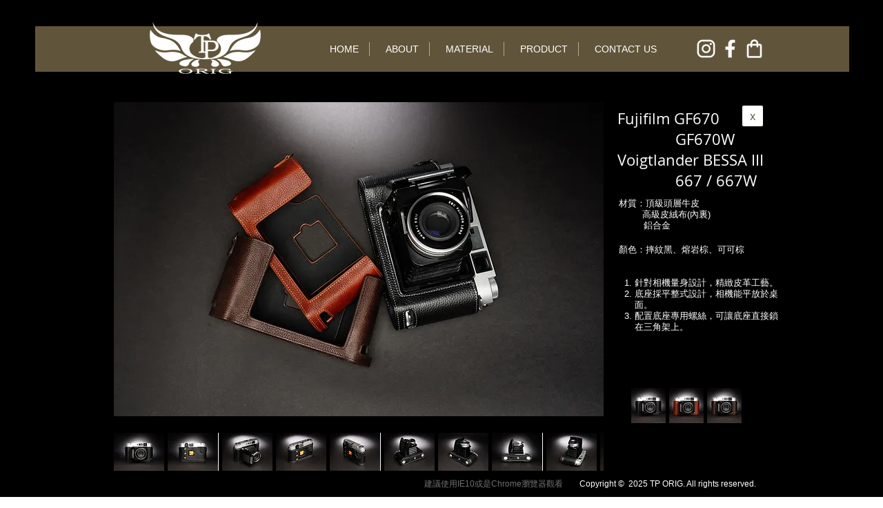

--- FILE ---
content_type: text/html; charset=UTF-8
request_url: https://www.tporiginal.com/gf670
body_size: 147804
content:
<!DOCTYPE html>
<html lang="zh">
<head>
  
  <!-- SEO Tags -->
  <title>TP Original │真皮相機皮套 ‧ 配件</title>
  <link rel="canonical" href="https://www.tporiginal.com/gf670"/>
  <meta property="og:title" content="TP Original │真皮相機皮套 ‧ 配件"/>
  <meta property="og:url" content="https://www.tporiginal.com/gf670"/>
  <meta property="og:site_name" content="tp-original"/>
  <meta property="og:type" content="website"/>
  <meta name="twitter:card" content="summary_large_image"/>
  <meta name="twitter:title" content="TP Original │真皮相機皮套 ‧ 配件"/>

  
  <meta charset='utf-8'>
  <meta name="viewport" content="width=device-width, initial-scale=1" id="wixDesktopViewport" />
  <meta http-equiv="X-UA-Compatible" content="IE=edge">
  <meta name="generator" content="Wix.com Website Builder"/>

  <link rel="icon" sizes="192x192" href="https://static.wixstatic.com/ficons/b1cd68_c1464007d9ed4901938a4ec9b890e70b_fi.ico" type="image/x-icon"/>
  <link rel="shortcut icon" href="https://static.wixstatic.com/ficons/b1cd68_c1464007d9ed4901938a4ec9b890e70b_fi.ico" type="image/x-icon"/>
  <link rel="apple-touch-icon" href="https://static.wixstatic.com/ficons/b1cd68_c1464007d9ed4901938a4ec9b890e70b_fi.ico" type="image/x-icon"/>

  <!-- Safari Pinned Tab Icon -->
  <!-- <link rel="mask-icon" href="https://static.wixstatic.com/ficons/b1cd68_c1464007d9ed4901938a4ec9b890e70b_fi.ico"> -->

  <!-- Original trials -->
  


  <!-- Segmenter Polyfill -->
  <script>
    if (!window.Intl || !window.Intl.Segmenter) {
      (function() {
        var script = document.createElement('script');
        script.src = 'https://static.parastorage.com/unpkg/@formatjs/intl-segmenter@11.7.10/polyfill.iife.js';
        document.head.appendChild(script);
      })();
    }
  </script>

  <!-- Legacy Polyfills -->
  <script nomodule="" src="https://static.parastorage.com/unpkg/core-js-bundle@3.2.1/minified.js"></script>
  <script nomodule="" src="https://static.parastorage.com/unpkg/focus-within-polyfill@5.0.9/dist/focus-within-polyfill.js"></script>

  <!-- Performance API Polyfills -->
  <script>
  (function () {
    var noop = function noop() {};
    if ("performance" in window === false) {
      window.performance = {};
    }
    window.performance.mark = performance.mark || noop;
    window.performance.measure = performance.measure || noop;
    if ("now" in window.performance === false) {
      var nowOffset = Date.now();
      if (performance.timing && performance.timing.navigationStart) {
        nowOffset = performance.timing.navigationStart;
      }
      window.performance.now = function now() {
        return Date.now() - nowOffset;
      };
    }
  })();
  </script>

  <!-- Globals Definitions -->
  <script>
    (function () {
      var now = Date.now()
      window.initialTimestamps = {
        initialTimestamp: now,
        initialRequestTimestamp: Math.round(performance.timeOrigin ? performance.timeOrigin : now - performance.now())
      }

      window.thunderboltTag = "libs-releases-GA-local"
      window.thunderboltVersion = "1.16761.0"
    })();
  </script>

  <!-- Essential Viewer Model -->
  <script type="application/json" id="wix-essential-viewer-model">{"fleetConfig":{"fleetName":"thunderbolt-seo-renderer","type":"GA","code":0},"mode":{"qa":false,"enableTestApi":false,"debug":false,"ssrIndicator":false,"ssrOnly":false,"siteAssetsFallback":"enable","versionIndicator":false},"componentsLibrariesTopology":[{"artifactId":"editor-elements","namespace":"wixui","url":"https:\/\/static.parastorage.com\/services\/editor-elements\/1.14838.0"},{"artifactId":"editor-elements","namespace":"dsgnsys","url":"https:\/\/static.parastorage.com\/services\/editor-elements\/1.14838.0"}],"siteFeaturesConfigs":{"sessionManager":{"isRunningInDifferentSiteContext":false}},"language":{"userLanguage":"zh"},"siteAssets":{"clientTopology":{"mediaRootUrl":"https:\/\/static.wixstatic.com","staticMediaUrl":"https:\/\/static.wixstatic.com\/media","moduleRepoUrl":"https:\/\/static.parastorage.com\/unpkg","fileRepoUrl":"https:\/\/static.parastorage.com\/services","viewerAppsUrl":"https:\/\/viewer-apps.parastorage.com","viewerAssetsUrl":"https:\/\/viewer-assets.parastorage.com","siteAssetsUrl":"https:\/\/siteassets.parastorage.com","pageJsonServerUrls":["https:\/\/pages.parastorage.com","https:\/\/staticorigin.wixstatic.com","https:\/\/www.tporiginal.com","https:\/\/fallback.wix.com\/wix-html-editor-pages-webapp\/page"],"pathOfTBModulesInFileRepoForFallback":"wix-thunderbolt\/dist\/"}},"siteFeatures":["accessibility","appMonitoring","assetsLoader","builderContextProviders","builderModuleLoader","businessLogger","captcha","clickHandlerRegistrar","commonConfig","componentsLoader","componentsRegistry","consentPolicy","cyclicTabbing","domSelectors","dynamicPages","environmentWixCodeSdk","environment","locationWixCodeSdk","mpaNavigation","navigationManager","navigationPhases","ooi","pages","panorama","renderer","reporter","routerFetch","router","scrollRestoration","seoWixCodeSdk","seo","sessionManager","siteMembersWixCodeSdk","siteMembers","siteScrollBlocker","siteWixCodeSdk","speculationRules","ssrCache","stores","structureApi","thunderboltInitializer","tpaCommons","translations","usedPlatformApis","warmupData","windowMessageRegistrar","windowWixCodeSdk","wixCustomElementComponent","wixEmbedsApi","componentsReact","platform"],"site":{"externalBaseUrl":"https:\/\/www.tporiginal.com","isSEO":true},"media":{"staticMediaUrl":"https:\/\/static.wixstatic.com\/media","mediaRootUrl":"https:\/\/static.wixstatic.com\/","staticVideoUrl":"https:\/\/video.wixstatic.com\/"},"requestUrl":"https:\/\/www.tporiginal.com\/gf670","rollout":{"siteAssetsVersionsRollout":false,"isDACRollout":0,"isTBRollout":false},"commonConfig":{"brand":"wix","host":"VIEWER","bsi":"","consentPolicy":{},"consentPolicyHeader":{},"siteRevision":"2552","renderingFlow":"NONE","language":"zh","locale":"zh-tw"},"interactionSampleRatio":0.01,"dynamicModelUrl":"https:\/\/www.tporiginal.com\/_api\/v2\/dynamicmodel","accessTokensUrl":"https:\/\/www.tporiginal.com\/_api\/v1\/access-tokens","isExcludedFromSecurityExperiments":false,"experiments":{"specs.thunderbolt.hardenFetchAndXHR":true,"specs.thunderbolt.securityExperiments":true}}</script>
  <script>window.viewerModel = JSON.parse(document.getElementById('wix-essential-viewer-model').textContent)</script>

  <script>
    window.commonConfig = viewerModel.commonConfig
  </script>

  
  <!-- BEGIN handleAccessTokens bundle -->

  <script data-url="https://static.parastorage.com/services/wix-thunderbolt/dist/handleAccessTokens.inline.4f2f9a53.bundle.min.js">(()=>{"use strict";function e(e){let{context:o,property:r,value:n,enumerable:i=!0}=e,c=e.get,l=e.set;if(!r||void 0===n&&!c&&!l)return new Error("property and value are required");let a=o||globalThis,s=a?.[r],u={};if(void 0!==n)u.value=n;else{if(c){let e=t(c);e&&(u.get=e)}if(l){let e=t(l);e&&(u.set=e)}}let p={...u,enumerable:i||!1,configurable:!1};void 0!==n&&(p.writable=!1);try{Object.defineProperty(a,r,p)}catch(e){return e instanceof TypeError?s:e}return s}function t(e,t){return"function"==typeof e?e:!0===e?.async&&"function"==typeof e.func?t?async function(t){return e.func(t)}:async function(){return e.func()}:"function"==typeof e?.func?e.func:void 0}try{e({property:"strictDefine",value:e})}catch{}try{e({property:"defineStrictObject",value:r})}catch{}try{e({property:"defineStrictMethod",value:n})}catch{}var o=["toString","toLocaleString","valueOf","constructor","prototype"];function r(t){let{context:n,property:c,propertiesToExclude:l=[],skipPrototype:a=!1,hardenPrototypePropertiesToExclude:s=[]}=t;if(!c)return new Error("property is required");let u=(n||globalThis)[c],p={},f=i(n,c);u&&("object"==typeof u||"function"==typeof u)&&Reflect.ownKeys(u).forEach(t=>{if(!l.includes(t)&&!o.includes(t)){let o=i(u,t);if(o&&(o.writable||o.configurable)){let{value:r,get:n,set:i,enumerable:c=!1}=o,l={};void 0!==r?l.value=r:n?l.get=n:i&&(l.set=i);try{let o=e({context:u,property:t,...l,enumerable:c});p[t]=o}catch(e){if(!(e instanceof TypeError))throw e;try{p[t]=o.value||o.get||o.set}catch{}}}}});let d={originalObject:u,originalProperties:p};if(!a&&void 0!==u?.prototype){let e=r({context:u,property:"prototype",propertiesToExclude:s,skipPrototype:!0});e instanceof Error||(d.originalPrototype=e?.originalObject,d.originalPrototypeProperties=e?.originalProperties)}return e({context:n,property:c,value:u,enumerable:f?.enumerable}),d}function n(t,o){let r=(o||globalThis)[t],n=i(o||globalThis,t);return r&&n&&(n.writable||n.configurable)?(Object.freeze(r),e({context:globalThis,property:t,value:r})):r}function i(e,t){if(e&&t)try{return Reflect.getOwnPropertyDescriptor(e,t)}catch{return}}function c(e){if("string"!=typeof e)return e;try{return decodeURIComponent(e).toLowerCase().trim()}catch{return e.toLowerCase().trim()}}function l(e,t){let o="";if("string"==typeof e)o=e.split("=")[0]?.trim()||"";else{if(!e||"string"!=typeof e.name)return!1;o=e.name}return t.has(c(o)||"")}function a(e,t){let o;return o="string"==typeof e?e.split(";").map(e=>e.trim()).filter(e=>e.length>0):e||[],o.filter(e=>!l(e,t))}var s=null;function u(){return null===s&&(s=typeof Document>"u"?void 0:Object.getOwnPropertyDescriptor(Document.prototype,"cookie")),s}function p(t,o){if(!globalThis?.cookieStore)return;let r=globalThis.cookieStore.get.bind(globalThis.cookieStore),n=globalThis.cookieStore.getAll.bind(globalThis.cookieStore),i=globalThis.cookieStore.set.bind(globalThis.cookieStore),c=globalThis.cookieStore.delete.bind(globalThis.cookieStore);return e({context:globalThis.CookieStore.prototype,property:"get",value:async function(e){return l(("string"==typeof e?e:e.name)||"",t)?null:r.call(this,e)},enumerable:!0}),e({context:globalThis.CookieStore.prototype,property:"getAll",value:async function(){return a(await n.apply(this,Array.from(arguments)),t)},enumerable:!0}),e({context:globalThis.CookieStore.prototype,property:"set",value:async function(){let e=Array.from(arguments);if(!l(1===e.length?e[0].name:e[0],t))return i.apply(this,e);o&&console.warn(o)},enumerable:!0}),e({context:globalThis.CookieStore.prototype,property:"delete",value:async function(){let e=Array.from(arguments);if(!l(1===e.length?e[0].name:e[0],t))return c.apply(this,e)},enumerable:!0}),e({context:globalThis.cookieStore,property:"prototype",value:globalThis.CookieStore.prototype,enumerable:!1}),e({context:globalThis,property:"cookieStore",value:globalThis.cookieStore,enumerable:!0}),{get:r,getAll:n,set:i,delete:c}}var f=["TextEncoder","TextDecoder","XMLHttpRequestEventTarget","EventTarget","URL","JSON","Reflect","Object","Array","Map","Set","WeakMap","WeakSet","Promise","Symbol","Error"],d=["addEventListener","removeEventListener","dispatchEvent","encodeURI","encodeURIComponent","decodeURI","decodeURIComponent"];const y=(e,t)=>{try{const o=t?t.get.call(document):document.cookie;return o.split(";").map(e=>e.trim()).filter(t=>t?.startsWith(e))[0]?.split("=")[1]}catch(e){return""}},g=(e="",t="",o="/")=>`${e}=; ${t?`domain=${t};`:""} max-age=0; path=${o}; expires=Thu, 01 Jan 1970 00:00:01 GMT`;function m(){(function(){if("undefined"!=typeof window){const e=performance.getEntriesByType("navigation")[0];return"back_forward"===(e?.type||"")}return!1})()&&function(){const{counter:e}=function(){const e=b("getItem");if(e){const[t,o]=e.split("-"),r=o?parseInt(o,10):0;if(r>=3){const e=t?Number(t):0;if(Date.now()-e>6e4)return{counter:0}}return{counter:r}}return{counter:0}}();e<3?(!function(e=1){b("setItem",`${Date.now()}-${e}`)}(e+1),window.location.reload()):console.error("ATS: Max reload attempts reached")}()}function b(e,t){try{return sessionStorage[e]("reload",t||"")}catch(e){console.error("ATS: Error calling sessionStorage:",e)}}const h="client-session-bind",v="sec-fetch-unsupported",{experiments:w}=window.viewerModel,T=[h,"client-binding",v,"svSession","smSession","server-session-bind","wixSession2","wixSession3"].map(e=>e.toLowerCase()),{cookie:S}=function(t,o){let r=new Set(t);return e({context:document,property:"cookie",set:{func:e=>function(e,t,o,r){let n=u(),i=c(t.split(";")[0]||"")||"";[...o].every(e=>!i.startsWith(e.toLowerCase()))&&n?.set?n.set.call(e,t):r&&console.warn(r)}(document,e,r,o)},get:{func:()=>function(e,t){let o=u();if(!o?.get)throw new Error("Cookie descriptor or getter not available");return a(o.get.call(e),t).join("; ")}(document,r)},enumerable:!0}),{cookieStore:p(r,o),cookie:u()}}(T),k="tbReady",x="security_overrideGlobals",{experiments:E,siteFeaturesConfigs:C,accessTokensUrl:P}=window.viewerModel,R=P,M={},O=(()=>{const e=y(h,S);if(w["specs.thunderbolt.browserCacheReload"]){y(v,S)||e?b("removeItem"):m()}return(()=>{const e=g(h),t=g(h,location.hostname);S.set.call(document,e),S.set.call(document,t)})(),e})();O&&(M["client-binding"]=O);const D=fetch;addEventListener(k,function e(t){const{logger:o}=t.detail;try{window.tb.init({fetch:D,fetchHeaders:M})}catch(e){const t=new Error("TB003");o.meter(`${x}_${t.message}`,{paramsOverrides:{errorType:x,eventString:t.message}}),window?.viewerModel?.mode.debug&&console.error(e)}finally{removeEventListener(k,e)}}),E["specs.thunderbolt.hardenFetchAndXHR"]||(window.fetchDynamicModel=()=>C.sessionManager.isRunningInDifferentSiteContext?Promise.resolve({}):fetch(R,{credentials:"same-origin",headers:M}).then(function(e){if(!e.ok)throw new Error(`[${e.status}]${e.statusText}`);return e.json()}),window.dynamicModelPromise=window.fetchDynamicModel())})();
//# sourceMappingURL=https://static.parastorage.com/services/wix-thunderbolt/dist/handleAccessTokens.inline.4f2f9a53.bundle.min.js.map</script>

<!-- END handleAccessTokens bundle -->

<!-- BEGIN overrideGlobals bundle -->

<script data-url="https://static.parastorage.com/services/wix-thunderbolt/dist/overrideGlobals.inline.ec13bfcf.bundle.min.js">(()=>{"use strict";function e(e){let{context:r,property:o,value:n,enumerable:i=!0}=e,c=e.get,a=e.set;if(!o||void 0===n&&!c&&!a)return new Error("property and value are required");let l=r||globalThis,u=l?.[o],s={};if(void 0!==n)s.value=n;else{if(c){let e=t(c);e&&(s.get=e)}if(a){let e=t(a);e&&(s.set=e)}}let p={...s,enumerable:i||!1,configurable:!1};void 0!==n&&(p.writable=!1);try{Object.defineProperty(l,o,p)}catch(e){return e instanceof TypeError?u:e}return u}function t(e,t){return"function"==typeof e?e:!0===e?.async&&"function"==typeof e.func?t?async function(t){return e.func(t)}:async function(){return e.func()}:"function"==typeof e?.func?e.func:void 0}try{e({property:"strictDefine",value:e})}catch{}try{e({property:"defineStrictObject",value:o})}catch{}try{e({property:"defineStrictMethod",value:n})}catch{}var r=["toString","toLocaleString","valueOf","constructor","prototype"];function o(t){let{context:n,property:c,propertiesToExclude:a=[],skipPrototype:l=!1,hardenPrototypePropertiesToExclude:u=[]}=t;if(!c)return new Error("property is required");let s=(n||globalThis)[c],p={},f=i(n,c);s&&("object"==typeof s||"function"==typeof s)&&Reflect.ownKeys(s).forEach(t=>{if(!a.includes(t)&&!r.includes(t)){let r=i(s,t);if(r&&(r.writable||r.configurable)){let{value:o,get:n,set:i,enumerable:c=!1}=r,a={};void 0!==o?a.value=o:n?a.get=n:i&&(a.set=i);try{let r=e({context:s,property:t,...a,enumerable:c});p[t]=r}catch(e){if(!(e instanceof TypeError))throw e;try{p[t]=r.value||r.get||r.set}catch{}}}}});let d={originalObject:s,originalProperties:p};if(!l&&void 0!==s?.prototype){let e=o({context:s,property:"prototype",propertiesToExclude:u,skipPrototype:!0});e instanceof Error||(d.originalPrototype=e?.originalObject,d.originalPrototypeProperties=e?.originalProperties)}return e({context:n,property:c,value:s,enumerable:f?.enumerable}),d}function n(t,r){let o=(r||globalThis)[t],n=i(r||globalThis,t);return o&&n&&(n.writable||n.configurable)?(Object.freeze(o),e({context:globalThis,property:t,value:o})):o}function i(e,t){if(e&&t)try{return Reflect.getOwnPropertyDescriptor(e,t)}catch{return}}function c(e){if("string"!=typeof e)return e;try{return decodeURIComponent(e).toLowerCase().trim()}catch{return e.toLowerCase().trim()}}function a(e,t){return e instanceof Headers?e.forEach((r,o)=>{l(o,t)||e.delete(o)}):Object.keys(e).forEach(r=>{l(r,t)||delete e[r]}),e}function l(e,t){return!t.has(c(e)||"")}function u(e,t){let r=!0,o=function(e){let t,r;if(globalThis.Request&&e instanceof Request)t=e.url;else{if("function"!=typeof e?.toString)throw new Error("Unsupported type for url");t=e.toString()}try{return new URL(t).pathname}catch{return r=t.replace(/#.+/gi,"").split("?").shift(),r.startsWith("/")?r:`/${r}`}}(e),n=c(o);return n&&t.some(e=>n.includes(e))&&(r=!1),r}function s(t,r,o){let n=fetch,i=XMLHttpRequest,c=new Set(r);function s(){let e=new i,r=e.open,n=e.setRequestHeader;return e.open=function(){let n=Array.from(arguments),i=n[1];if(n.length<2||u(i,t))return r.apply(e,n);throw new Error(o||`Request not allowed for path ${i}`)},e.setRequestHeader=function(t,r){l(decodeURIComponent(t),c)&&n.call(e,t,r)},e}return e({property:"fetch",value:function(){let e=function(e,t){return globalThis.Request&&e[0]instanceof Request&&e[0]?.headers?a(e[0].headers,t):e[1]?.headers&&a(e[1].headers,t),e}(arguments,c);return u(arguments[0],t)?n.apply(globalThis,Array.from(e)):new Promise((e,t)=>{t(new Error(o||`Request not allowed for path ${arguments[0]}`))})},enumerable:!0}),e({property:"XMLHttpRequest",value:s,enumerable:!0}),Object.keys(i).forEach(e=>{s[e]=i[e]}),{fetch:n,XMLHttpRequest:i}}var p=["TextEncoder","TextDecoder","XMLHttpRequestEventTarget","EventTarget","URL","JSON","Reflect","Object","Array","Map","Set","WeakMap","WeakSet","Promise","Symbol","Error"],f=["addEventListener","removeEventListener","dispatchEvent","encodeURI","encodeURIComponent","decodeURI","decodeURIComponent"];const d=function(){let t=globalThis.open,r=document.open;function o(e,r,o){let n="string"!=typeof e,i=t.call(window,e,r,o);return n||e&&function(e){return e.startsWith("//")&&/(?:[a-z0-9](?:[a-z0-9-]{0,61}[a-z0-9])?\.)+[a-z0-9][a-z0-9-]{0,61}[a-z0-9]/g.test(`${location.protocol}:${e}`)&&(e=`${location.protocol}${e}`),!e.startsWith("http")||new URL(e).hostname===location.hostname}(e)?{}:i}return e({property:"open",value:o,context:globalThis,enumerable:!0}),e({property:"open",value:function(e,t,n){return e?o(e,t,n):r.call(document,e||"",t||"",n||"")},context:document,enumerable:!0}),{open:t,documentOpen:r}},y=function(){let t=document.createElement,r=Element.prototype.setAttribute,o=Element.prototype.setAttributeNS;return e({property:"createElement",context:document,value:function(n,i){let a=t.call(document,n,i);if("iframe"===c(n)){e({property:"srcdoc",context:a,get:()=>"",set:()=>{console.warn("`srcdoc` is not allowed in iframe elements.")}});let t=function(e,t){"srcdoc"!==e.toLowerCase()?r.call(a,e,t):console.warn("`srcdoc` attribute is not allowed to be set.")},n=function(e,t,r){"srcdoc"!==t.toLowerCase()?o.call(a,e,t,r):console.warn("`srcdoc` attribute is not allowed to be set.")};a.setAttribute=t,a.setAttributeNS=n}return a},enumerable:!0}),{createElement:t,setAttribute:r,setAttributeNS:o}},m=["client-binding"],b=["/_api/v1/access-tokens","/_api/v2/dynamicmodel","/_api/one-app-session-web/v3/businesses"],h=function(){let t=setTimeout,r=setInterval;return o("setTimeout",0,globalThis),o("setInterval",0,globalThis),{setTimeout:t,setInterval:r};function o(t,r,o){let n=o||globalThis,i=n[t];if(!i||"function"!=typeof i)throw new Error(`Function ${t} not found or is not a function`);e({property:t,value:function(){let e=Array.from(arguments);if("string"!=typeof e[r])return i.apply(n,e);console.warn(`Calling ${t} with a String Argument at index ${r} is not allowed`)},context:o,enumerable:!0})}},v=function(){if(navigator&&"serviceWorker"in navigator){let t=navigator.serviceWorker.register;return e({context:navigator.serviceWorker,property:"register",value:function(){console.log("Service worker registration is not allowed")},enumerable:!0}),{register:t}}return{}};performance.mark("overrideGlobals started");const{isExcludedFromSecurityExperiments:g,experiments:w}=window.viewerModel,E=!g&&w["specs.thunderbolt.securityExperiments"];try{d(),E&&y(),w["specs.thunderbolt.hardenFetchAndXHR"]&&E&&s(b,m),v(),(e=>{let t=[],r=[];r=r.concat(["TextEncoder","TextDecoder"]),e&&(r=r.concat(["XMLHttpRequestEventTarget","EventTarget"])),r=r.concat(["URL","JSON"]),e&&(t=t.concat(["addEventListener","removeEventListener"])),t=t.concat(["encodeURI","encodeURIComponent","decodeURI","decodeURIComponent"]),r=r.concat(["String","Number"]),e&&r.push("Object"),r=r.concat(["Reflect"]),t.forEach(e=>{n(e),["addEventListener","removeEventListener"].includes(e)&&n(e,document)}),r.forEach(e=>{o({property:e})})})(E),E&&h()}catch(e){window?.viewerModel?.mode.debug&&console.error(e);const t=new Error("TB006");window.fedops?.reportError(t,"security_overrideGlobals"),window.Sentry?window.Sentry.captureException(t):globalThis.defineStrictProperty("sentryBuffer",[t],window,!1)}performance.mark("overrideGlobals ended")})();
//# sourceMappingURL=https://static.parastorage.com/services/wix-thunderbolt/dist/overrideGlobals.inline.ec13bfcf.bundle.min.js.map</script>

<!-- END overrideGlobals bundle -->


  
  <script>
    window.commonConfig = viewerModel.commonConfig

	
  </script>

  <!-- Initial CSS -->
  <style data-url="https://static.parastorage.com/services/wix-thunderbolt/dist/main.347af09f.min.css">@keyframes slide-horizontal-new{0%{transform:translateX(100%)}}@keyframes slide-horizontal-old{80%{opacity:1}to{opacity:0;transform:translateX(-100%)}}@keyframes slide-vertical-new{0%{transform:translateY(-100%)}}@keyframes slide-vertical-old{80%{opacity:1}to{opacity:0;transform:translateY(100%)}}@keyframes out-in-new{0%{opacity:0}}@keyframes out-in-old{to{opacity:0}}:root:active-view-transition{view-transition-name:none}::view-transition{pointer-events:none}:root:active-view-transition::view-transition-new(page-group),:root:active-view-transition::view-transition-old(page-group){animation-duration:.6s;cursor:wait;pointer-events:all}:root:active-view-transition-type(SlideHorizontal)::view-transition-old(page-group){animation:slide-horizontal-old .6s cubic-bezier(.83,0,.17,1) forwards;mix-blend-mode:normal}:root:active-view-transition-type(SlideHorizontal)::view-transition-new(page-group){animation:slide-horizontal-new .6s cubic-bezier(.83,0,.17,1) backwards;mix-blend-mode:normal}:root:active-view-transition-type(SlideVertical)::view-transition-old(page-group){animation:slide-vertical-old .6s cubic-bezier(.83,0,.17,1) forwards;mix-blend-mode:normal}:root:active-view-transition-type(SlideVertical)::view-transition-new(page-group){animation:slide-vertical-new .6s cubic-bezier(.83,0,.17,1) backwards;mix-blend-mode:normal}:root:active-view-transition-type(OutIn)::view-transition-old(page-group){animation:out-in-old .35s cubic-bezier(.22,1,.36,1) forwards}:root:active-view-transition-type(OutIn)::view-transition-new(page-group){animation:out-in-new .35s cubic-bezier(.64,0,.78,0) .35s backwards}@media(prefers-reduced-motion:reduce){::view-transition-group(*),::view-transition-new(*),::view-transition-old(*){animation:none!important}}body,html{background:transparent;border:0;margin:0;outline:0;padding:0;vertical-align:baseline}body{--scrollbar-width:0px;font-family:Arial,Helvetica,sans-serif;font-size:10px}body,html{height:100%}body{overflow-x:auto;overflow-y:scroll}body:not(.responsive) #site-root{min-width:var(--site-width);width:100%}body:not([data-js-loaded]) [data-hide-prejs]{visibility:hidden}interact-element{display:contents}#SITE_CONTAINER{position:relative}:root{--one-unit:1vw;--section-max-width:9999px;--spx-stopper-max:9999px;--spx-stopper-min:0px;--browser-zoom:1}@supports(-webkit-appearance:none) and (stroke-color:transparent){:root{--safari-sticky-fix:opacity;--experimental-safari-sticky-fix:translateZ(0)}}@supports(container-type:inline-size){:root{--one-unit:1cqw}}[id^=oldHoverBox-]{mix-blend-mode:plus-lighter;transition:opacity .5s ease,visibility .5s ease}[data-mesh-id$=inlineContent-gridContainer]:has(>[id^=oldHoverBox-]){isolation:isolate}</style>
<style data-url="https://static.parastorage.com/services/wix-thunderbolt/dist/main.renderer.9cb0985f.min.css">a,abbr,acronym,address,applet,b,big,blockquote,button,caption,center,cite,code,dd,del,dfn,div,dl,dt,em,fieldset,font,footer,form,h1,h2,h3,h4,h5,h6,header,i,iframe,img,ins,kbd,label,legend,li,nav,object,ol,p,pre,q,s,samp,section,small,span,strike,strong,sub,sup,table,tbody,td,tfoot,th,thead,title,tr,tt,u,ul,var{background:transparent;border:0;margin:0;outline:0;padding:0;vertical-align:baseline}input,select,textarea{box-sizing:border-box;font-family:Helvetica,Arial,sans-serif}ol,ul{list-style:none}blockquote,q{quotes:none}ins{text-decoration:none}del{text-decoration:line-through}table{border-collapse:collapse;border-spacing:0}a{cursor:pointer;text-decoration:none}.testStyles{overflow-y:hidden}.reset-button{-webkit-appearance:none;background:none;border:0;color:inherit;font:inherit;line-height:normal;outline:0;overflow:visible;padding:0;-webkit-user-select:none;-moz-user-select:none;-ms-user-select:none}:focus{outline:none}body.device-mobile-optimized:not(.disable-site-overflow){overflow-x:hidden;overflow-y:scroll}body.device-mobile-optimized:not(.responsive) #SITE_CONTAINER{margin-left:auto;margin-right:auto;overflow-x:visible;position:relative;width:320px}body.device-mobile-optimized:not(.responsive):not(.blockSiteScrolling) #SITE_CONTAINER{margin-top:0}body.device-mobile-optimized>*{max-width:100%!important}body.device-mobile-optimized #site-root{overflow-x:hidden;overflow-y:hidden}@supports(overflow:clip){body.device-mobile-optimized #site-root{overflow-x:clip;overflow-y:clip}}body.device-mobile-non-optimized #SITE_CONTAINER #site-root{overflow-x:clip;overflow-y:clip}body.device-mobile-non-optimized.fullScreenMode{background-color:#5f6360}body.device-mobile-non-optimized.fullScreenMode #MOBILE_ACTIONS_MENU,body.device-mobile-non-optimized.fullScreenMode #SITE_BACKGROUND,body.device-mobile-non-optimized.fullScreenMode #site-root,body.fullScreenMode #WIX_ADS{visibility:hidden}body.fullScreenMode{overflow-x:hidden!important;overflow-y:hidden!important}body.fullScreenMode.device-mobile-optimized #TINY_MENU{opacity:0;pointer-events:none}body.fullScreenMode-scrollable.device-mobile-optimized{overflow-x:hidden!important;overflow-y:auto!important}body.fullScreenMode-scrollable.device-mobile-optimized #masterPage,body.fullScreenMode-scrollable.device-mobile-optimized #site-root{overflow-x:hidden!important;overflow-y:hidden!important}body.fullScreenMode-scrollable.device-mobile-optimized #SITE_BACKGROUND,body.fullScreenMode-scrollable.device-mobile-optimized #masterPage{height:auto!important}body.fullScreenMode-scrollable.device-mobile-optimized #masterPage.mesh-layout{height:0!important}body.blockSiteScrolling,body.siteScrollingBlocked{position:fixed;width:100%}body.blockSiteScrolling #SITE_CONTAINER{margin-top:calc(var(--blocked-site-scroll-margin-top)*-1)}#site-root{margin:0 auto;min-height:100%;position:relative;top:var(--wix-ads-height)}#site-root img:not([src]){visibility:hidden}#site-root svg img:not([src]){visibility:visible}.auto-generated-link{color:inherit}#SCROLL_TO_BOTTOM,#SCROLL_TO_TOP{height:0}.has-click-trigger{cursor:pointer}.fullScreenOverlay{bottom:0;display:flex;justify-content:center;left:0;overflow-y:hidden;position:fixed;right:0;top:-60px;z-index:1005}.fullScreenOverlay>.fullScreenOverlayContent{bottom:0;left:0;margin:0 auto;overflow:hidden;position:absolute;right:0;top:60px;transform:translateZ(0)}[data-mesh-id$=centeredContent],[data-mesh-id$=form],[data-mesh-id$=inlineContent]{pointer-events:none;position:relative}[data-mesh-id$=-gridWrapper],[data-mesh-id$=-rotated-wrapper]{pointer-events:none}[data-mesh-id$=-gridContainer]>*,[data-mesh-id$=-rotated-wrapper]>*,[data-mesh-id$=inlineContent]>:not([data-mesh-id$=-gridContainer]){pointer-events:auto}.device-mobile-optimized #masterPage.mesh-layout #SOSP_CONTAINER_CUSTOM_ID{grid-area:2/1/3/2;-ms-grid-row:2;position:relative}#masterPage.mesh-layout{-ms-grid-rows:max-content max-content min-content max-content;-ms-grid-columns:100%;align-items:start;display:-ms-grid;display:grid;grid-template-columns:100%;grid-template-rows:max-content max-content min-content max-content;justify-content:stretch}#masterPage.mesh-layout #PAGES_CONTAINER,#masterPage.mesh-layout #SITE_FOOTER-placeholder,#masterPage.mesh-layout #SITE_FOOTER_WRAPPER,#masterPage.mesh-layout #SITE_HEADER-placeholder,#masterPage.mesh-layout #SITE_HEADER_WRAPPER,#masterPage.mesh-layout #SOSP_CONTAINER_CUSTOM_ID[data-state~=mobileView],#masterPage.mesh-layout #soapAfterPagesContainer,#masterPage.mesh-layout #soapBeforePagesContainer{-ms-grid-row-align:start;-ms-grid-column-align:start;-ms-grid-column:1}#masterPage.mesh-layout #SITE_HEADER-placeholder,#masterPage.mesh-layout #SITE_HEADER_WRAPPER{grid-area:1/1/2/2;-ms-grid-row:1}#masterPage.mesh-layout #PAGES_CONTAINER,#masterPage.mesh-layout #soapAfterPagesContainer,#masterPage.mesh-layout #soapBeforePagesContainer{grid-area:3/1/4/2;-ms-grid-row:3}#masterPage.mesh-layout #soapAfterPagesContainer,#masterPage.mesh-layout #soapBeforePagesContainer{width:100%}#masterPage.mesh-layout #PAGES_CONTAINER{align-self:stretch}#masterPage.mesh-layout main#PAGES_CONTAINER{display:block}#masterPage.mesh-layout #SITE_FOOTER-placeholder,#masterPage.mesh-layout #SITE_FOOTER_WRAPPER{grid-area:4/1/5/2;-ms-grid-row:4}#masterPage.mesh-layout #SITE_PAGES,#masterPage.mesh-layout [data-mesh-id=PAGES_CONTAINERcenteredContent],#masterPage.mesh-layout [data-mesh-id=PAGES_CONTAINERinlineContent]{height:100%}#masterPage.mesh-layout.desktop>*{width:100%}#masterPage.mesh-layout #PAGES_CONTAINER,#masterPage.mesh-layout #SITE_FOOTER,#masterPage.mesh-layout #SITE_FOOTER_WRAPPER,#masterPage.mesh-layout #SITE_HEADER,#masterPage.mesh-layout #SITE_HEADER_WRAPPER,#masterPage.mesh-layout #SITE_PAGES,#masterPage.mesh-layout #masterPageinlineContent{position:relative}#masterPage.mesh-layout #SITE_HEADER{grid-area:1/1/2/2}#masterPage.mesh-layout #SITE_FOOTER{grid-area:4/1/5/2}#masterPage.mesh-layout.overflow-x-clip #SITE_FOOTER,#masterPage.mesh-layout.overflow-x-clip #SITE_HEADER{overflow-x:clip}[data-z-counter]{z-index:0}[data-z-counter="0"]{z-index:auto}.wixSiteProperties{-webkit-font-smoothing:antialiased;-moz-osx-font-smoothing:grayscale}:root{--wst-button-color-fill-primary:rgb(var(--color_48));--wst-button-color-border-primary:rgb(var(--color_49));--wst-button-color-text-primary:rgb(var(--color_50));--wst-button-color-fill-primary-hover:rgb(var(--color_51));--wst-button-color-border-primary-hover:rgb(var(--color_52));--wst-button-color-text-primary-hover:rgb(var(--color_53));--wst-button-color-fill-primary-disabled:rgb(var(--color_54));--wst-button-color-border-primary-disabled:rgb(var(--color_55));--wst-button-color-text-primary-disabled:rgb(var(--color_56));--wst-button-color-fill-secondary:rgb(var(--color_57));--wst-button-color-border-secondary:rgb(var(--color_58));--wst-button-color-text-secondary:rgb(var(--color_59));--wst-button-color-fill-secondary-hover:rgb(var(--color_60));--wst-button-color-border-secondary-hover:rgb(var(--color_61));--wst-button-color-text-secondary-hover:rgb(var(--color_62));--wst-button-color-fill-secondary-disabled:rgb(var(--color_63));--wst-button-color-border-secondary-disabled:rgb(var(--color_64));--wst-button-color-text-secondary-disabled:rgb(var(--color_65));--wst-color-fill-base-1:rgb(var(--color_36));--wst-color-fill-base-2:rgb(var(--color_37));--wst-color-fill-base-shade-1:rgb(var(--color_38));--wst-color-fill-base-shade-2:rgb(var(--color_39));--wst-color-fill-base-shade-3:rgb(var(--color_40));--wst-color-fill-accent-1:rgb(var(--color_41));--wst-color-fill-accent-2:rgb(var(--color_42));--wst-color-fill-accent-3:rgb(var(--color_43));--wst-color-fill-accent-4:rgb(var(--color_44));--wst-color-fill-background-primary:rgb(var(--color_11));--wst-color-fill-background-secondary:rgb(var(--color_12));--wst-color-text-primary:rgb(var(--color_15));--wst-color-text-secondary:rgb(var(--color_14));--wst-color-action:rgb(var(--color_18));--wst-color-disabled:rgb(var(--color_39));--wst-color-title:rgb(var(--color_45));--wst-color-subtitle:rgb(var(--color_46));--wst-color-line:rgb(var(--color_47));--wst-font-style-h2:var(--font_2);--wst-font-style-h3:var(--font_3);--wst-font-style-h4:var(--font_4);--wst-font-style-h5:var(--font_5);--wst-font-style-h6:var(--font_6);--wst-font-style-body-large:var(--font_7);--wst-font-style-body-medium:var(--font_8);--wst-font-style-body-small:var(--font_9);--wst-font-style-body-x-small:var(--font_10);--wst-color-custom-1:rgb(var(--color_13));--wst-color-custom-2:rgb(var(--color_16));--wst-color-custom-3:rgb(var(--color_17));--wst-color-custom-4:rgb(var(--color_19));--wst-color-custom-5:rgb(var(--color_20));--wst-color-custom-6:rgb(var(--color_21));--wst-color-custom-7:rgb(var(--color_22));--wst-color-custom-8:rgb(var(--color_23));--wst-color-custom-9:rgb(var(--color_24));--wst-color-custom-10:rgb(var(--color_25));--wst-color-custom-11:rgb(var(--color_26));--wst-color-custom-12:rgb(var(--color_27));--wst-color-custom-13:rgb(var(--color_28));--wst-color-custom-14:rgb(var(--color_29));--wst-color-custom-15:rgb(var(--color_30));--wst-color-custom-16:rgb(var(--color_31));--wst-color-custom-17:rgb(var(--color_32));--wst-color-custom-18:rgb(var(--color_33));--wst-color-custom-19:rgb(var(--color_34));--wst-color-custom-20:rgb(var(--color_35))}.wix-presets-wrapper{display:contents}</style>

  <meta name="format-detection" content="telephone=no">
  <meta name="skype_toolbar" content="skype_toolbar_parser_compatible">
  
  

  

  

  <!-- head performance data start -->
  
  <!-- head performance data end -->
  

    


    
<style data-href="https://static.parastorage.com/services/editor-elements-library/dist/thunderbolt/rb_wixui.thunderbolt_bootstrap.a1b00b19.min.css">.cwL6XW{cursor:pointer}.sNF2R0{opacity:0}.hLoBV3{transition:opacity var(--transition-duration) cubic-bezier(.37,0,.63,1)}.Rdf41z,.hLoBV3{opacity:1}.ftlZWo{transition:opacity var(--transition-duration) cubic-bezier(.37,0,.63,1)}.ATGlOr,.ftlZWo{opacity:0}.KQSXD0{transition:opacity var(--transition-duration) cubic-bezier(.64,0,.78,0)}.KQSXD0,.pagQKE{opacity:1}._6zG5H{opacity:0;transition:opacity var(--transition-duration) cubic-bezier(.22,1,.36,1)}.BB49uC{transform:translateX(100%)}.j9xE1V{transition:transform var(--transition-duration) cubic-bezier(.87,0,.13,1)}.ICs7Rs,.j9xE1V{transform:translateX(0)}.DxijZJ{transition:transform var(--transition-duration) cubic-bezier(.87,0,.13,1)}.B5kjYq,.DxijZJ{transform:translateX(-100%)}.cJijIV{transition:transform var(--transition-duration) cubic-bezier(.87,0,.13,1)}.cJijIV,.hOxaWM{transform:translateX(0)}.T9p3fN{transform:translateX(100%);transition:transform var(--transition-duration) cubic-bezier(.87,0,.13,1)}.qDxYJm{transform:translateY(100%)}.aA9V0P{transition:transform var(--transition-duration) cubic-bezier(.87,0,.13,1)}.YPXPAS,.aA9V0P{transform:translateY(0)}.Xf2zsA{transition:transform var(--transition-duration) cubic-bezier(.87,0,.13,1)}.Xf2zsA,.y7Kt7s{transform:translateY(-100%)}.EeUgMu{transition:transform var(--transition-duration) cubic-bezier(.87,0,.13,1)}.EeUgMu,.fdHrtm{transform:translateY(0)}.WIFaG4{transform:translateY(100%);transition:transform var(--transition-duration) cubic-bezier(.87,0,.13,1)}body:not(.responsive) .JsJXaX{overflow-x:clip}:root:active-view-transition .JsJXaX{view-transition-name:page-group}.AnQkDU{display:grid;grid-template-columns:1fr;grid-template-rows:1fr;height:100%}.AnQkDU>div{align-self:stretch!important;grid-area:1/1/2/2;justify-self:stretch!important}.StylableButton2545352419__root{-archetype:box;border:none;box-sizing:border-box;cursor:pointer;display:block;height:100%;min-height:10px;min-width:10px;padding:0;touch-action:manipulation;width:100%}.StylableButton2545352419__root[disabled]{pointer-events:none}.StylableButton2545352419__root:not(:hover):not([disabled]).StylableButton2545352419--hasBackgroundColor{background-color:var(--corvid-background-color)!important}.StylableButton2545352419__root:hover:not([disabled]).StylableButton2545352419--hasHoverBackgroundColor{background-color:var(--corvid-hover-background-color)!important}.StylableButton2545352419__root:not(:hover)[disabled].StylableButton2545352419--hasDisabledBackgroundColor{background-color:var(--corvid-disabled-background-color)!important}.StylableButton2545352419__root:not(:hover):not([disabled]).StylableButton2545352419--hasBorderColor{border-color:var(--corvid-border-color)!important}.StylableButton2545352419__root:hover:not([disabled]).StylableButton2545352419--hasHoverBorderColor{border-color:var(--corvid-hover-border-color)!important}.StylableButton2545352419__root:not(:hover)[disabled].StylableButton2545352419--hasDisabledBorderColor{border-color:var(--corvid-disabled-border-color)!important}.StylableButton2545352419__root.StylableButton2545352419--hasBorderRadius{border-radius:var(--corvid-border-radius)!important}.StylableButton2545352419__root.StylableButton2545352419--hasBorderWidth{border-width:var(--corvid-border-width)!important}.StylableButton2545352419__root:not(:hover):not([disabled]).StylableButton2545352419--hasColor,.StylableButton2545352419__root:not(:hover):not([disabled]).StylableButton2545352419--hasColor .StylableButton2545352419__label{color:var(--corvid-color)!important}.StylableButton2545352419__root:hover:not([disabled]).StylableButton2545352419--hasHoverColor,.StylableButton2545352419__root:hover:not([disabled]).StylableButton2545352419--hasHoverColor .StylableButton2545352419__label{color:var(--corvid-hover-color)!important}.StylableButton2545352419__root:not(:hover)[disabled].StylableButton2545352419--hasDisabledColor,.StylableButton2545352419__root:not(:hover)[disabled].StylableButton2545352419--hasDisabledColor .StylableButton2545352419__label{color:var(--corvid-disabled-color)!important}.StylableButton2545352419__link{-archetype:box;box-sizing:border-box;color:#000;text-decoration:none}.StylableButton2545352419__container{align-items:center;display:flex;flex-basis:auto;flex-direction:row;flex-grow:1;height:100%;justify-content:center;overflow:hidden;transition:all .2s ease,visibility 0s;width:100%}.StylableButton2545352419__label{-archetype:text;-controller-part-type:LayoutChildDisplayDropdown,LayoutFlexChildSpacing(first);max-width:100%;min-width:1.8em;overflow:hidden;text-align:center;text-overflow:ellipsis;transition:inherit;white-space:nowrap}.StylableButton2545352419__root.StylableButton2545352419--isMaxContent .StylableButton2545352419__label{text-overflow:unset}.StylableButton2545352419__root.StylableButton2545352419--isWrapText .StylableButton2545352419__label{min-width:10px;overflow-wrap:break-word;white-space:break-spaces;word-break:break-word}.StylableButton2545352419__icon{-archetype:icon;-controller-part-type:LayoutChildDisplayDropdown,LayoutFlexChildSpacing(last);flex-shrink:0;height:50px;min-width:1px;transition:inherit}.StylableButton2545352419__icon.StylableButton2545352419--override{display:block!important}.StylableButton2545352419__icon svg,.StylableButton2545352419__icon>span{display:flex;height:inherit;width:inherit}.StylableButton2545352419__root:not(:hover):not([disalbed]).StylableButton2545352419--hasIconColor .StylableButton2545352419__icon svg{fill:var(--corvid-icon-color)!important;stroke:var(--corvid-icon-color)!important}.StylableButton2545352419__root:hover:not([disabled]).StylableButton2545352419--hasHoverIconColor .StylableButton2545352419__icon svg{fill:var(--corvid-hover-icon-color)!important;stroke:var(--corvid-hover-icon-color)!important}.StylableButton2545352419__root:not(:hover)[disabled].StylableButton2545352419--hasDisabledIconColor .StylableButton2545352419__icon svg{fill:var(--corvid-disabled-icon-color)!important;stroke:var(--corvid-disabled-icon-color)!important}.aeyn4z{bottom:0;left:0;position:absolute;right:0;top:0}.qQrFOK{cursor:pointer}.VDJedC{-webkit-tap-highlight-color:rgba(0,0,0,0);fill:var(--corvid-fill-color,var(--fill));fill-opacity:var(--fill-opacity);stroke:var(--corvid-stroke-color,var(--stroke));stroke-opacity:var(--stroke-opacity);stroke-width:var(--stroke-width);filter:var(--drop-shadow,none);opacity:var(--opacity);transform:var(--flip)}.VDJedC,.VDJedC svg{bottom:0;left:0;position:absolute;right:0;top:0}.VDJedC svg{height:var(--svg-calculated-height,100%);margin:auto;padding:var(--svg-calculated-padding,0);width:var(--svg-calculated-width,100%)}.VDJedC svg:not([data-type=ugc]){overflow:visible}.l4CAhn *{vector-effect:non-scaling-stroke}.Z_l5lU{-webkit-text-size-adjust:100%;-moz-text-size-adjust:100%;text-size-adjust:100%}ol.font_100,ul.font_100{color:#080808;font-family:"Arial, Helvetica, sans-serif",serif;font-size:10px;font-style:normal;font-variant:normal;font-weight:400;letter-spacing:normal;line-height:normal;margin:0;text-decoration:none}ol.font_100 li,ul.font_100 li{margin-bottom:12px}ol.wix-list-text-align,ul.wix-list-text-align{list-style-position:inside}ol.wix-list-text-align h1,ol.wix-list-text-align h2,ol.wix-list-text-align h3,ol.wix-list-text-align h4,ol.wix-list-text-align h5,ol.wix-list-text-align h6,ol.wix-list-text-align p,ul.wix-list-text-align h1,ul.wix-list-text-align h2,ul.wix-list-text-align h3,ul.wix-list-text-align h4,ul.wix-list-text-align h5,ul.wix-list-text-align h6,ul.wix-list-text-align p{display:inline}.HQSswv{cursor:pointer}.yi6otz{clip:rect(0 0 0 0);border:0;height:1px;margin:-1px;overflow:hidden;padding:0;position:absolute;width:1px}.zQ9jDz [data-attr-richtext-marker=true]{display:block}.zQ9jDz [data-attr-richtext-marker=true] table{border-collapse:collapse;margin:15px 0;width:100%}.zQ9jDz [data-attr-richtext-marker=true] table td{padding:12px;position:relative}.zQ9jDz [data-attr-richtext-marker=true] table td:after{border-bottom:1px solid currentColor;border-left:1px solid currentColor;bottom:0;content:"";left:0;opacity:.2;position:absolute;right:0;top:0}.zQ9jDz [data-attr-richtext-marker=true] table tr td:last-child:after{border-right:1px solid currentColor}.zQ9jDz [data-attr-richtext-marker=true] table tr:first-child td:after{border-top:1px solid currentColor}@supports(-webkit-appearance:none) and (stroke-color:transparent){.qvSjx3>*>:first-child{vertical-align:top}}@supports(-webkit-touch-callout:none){.qvSjx3>*>:first-child{vertical-align:top}}.LkZBpT :is(p,h1,h2,h3,h4,h5,h6,ul,ol,span[data-attr-richtext-marker],blockquote,div) [class$=rich-text__text],.LkZBpT :is(p,h1,h2,h3,h4,h5,h6,ul,ol,span[data-attr-richtext-marker],blockquote,div)[class$=rich-text__text]{color:var(--corvid-color,currentColor)}.LkZBpT :is(p,h1,h2,h3,h4,h5,h6,ul,ol,span[data-attr-richtext-marker],blockquote,div) span[style*=color]{color:var(--corvid-color,currentColor)!important}.Kbom4H{direction:var(--text-direction);min-height:var(--min-height);min-width:var(--min-width)}.Kbom4H .upNqi2{word-wrap:break-word;height:100%;overflow-wrap:break-word;position:relative;width:100%}.Kbom4H .upNqi2 ul{list-style:disc inside}.Kbom4H .upNqi2 li{margin-bottom:12px}.MMl86N blockquote,.MMl86N div,.MMl86N h1,.MMl86N h2,.MMl86N h3,.MMl86N h4,.MMl86N h5,.MMl86N h6,.MMl86N p{letter-spacing:normal;line-height:normal}.gYHZuN{min-height:var(--min-height);min-width:var(--min-width)}.gYHZuN .upNqi2{word-wrap:break-word;height:100%;overflow-wrap:break-word;position:relative;width:100%}.gYHZuN .upNqi2 ol,.gYHZuN .upNqi2 ul{letter-spacing:normal;line-height:normal;margin-inline-start:.5em;padding-inline-start:1.3em}.gYHZuN .upNqi2 ul{list-style-type:disc}.gYHZuN .upNqi2 ol{list-style-type:decimal}.gYHZuN .upNqi2 ol ul,.gYHZuN .upNqi2 ul ul{line-height:normal;list-style-type:circle}.gYHZuN .upNqi2 ol ol ul,.gYHZuN .upNqi2 ol ul ul,.gYHZuN .upNqi2 ul ol ul,.gYHZuN .upNqi2 ul ul ul{line-height:normal;list-style-type:square}.gYHZuN .upNqi2 li{font-style:inherit;font-weight:inherit;letter-spacing:normal;line-height:inherit}.gYHZuN .upNqi2 h1,.gYHZuN .upNqi2 h2,.gYHZuN .upNqi2 h3,.gYHZuN .upNqi2 h4,.gYHZuN .upNqi2 h5,.gYHZuN .upNqi2 h6,.gYHZuN .upNqi2 p{letter-spacing:normal;line-height:normal;margin-block:0;margin:0}.gYHZuN .upNqi2 a{color:inherit}.MMl86N,.ku3DBC{word-wrap:break-word;direction:var(--text-direction);min-height:var(--min-height);min-width:var(--min-width);mix-blend-mode:var(--blendMode,normal);overflow-wrap:break-word;pointer-events:none;text-align:start;text-shadow:var(--textOutline,0 0 transparent),var(--textShadow,0 0 transparent);text-transform:var(--textTransform,"none")}.MMl86N>*,.ku3DBC>*{pointer-events:auto}.MMl86N li,.ku3DBC li{font-style:inherit;font-weight:inherit;letter-spacing:normal;line-height:inherit}.MMl86N ol,.MMl86N ul,.ku3DBC ol,.ku3DBC ul{letter-spacing:normal;line-height:normal;margin-inline-end:0;margin-inline-start:.5em}.MMl86N:not(.Vq6kJx) ol,.MMl86N:not(.Vq6kJx) ul,.ku3DBC:not(.Vq6kJx) ol,.ku3DBC:not(.Vq6kJx) ul{padding-inline-end:0;padding-inline-start:1.3em}.MMl86N ul,.ku3DBC ul{list-style-type:disc}.MMl86N ol,.ku3DBC ol{list-style-type:decimal}.MMl86N ol ul,.MMl86N ul ul,.ku3DBC ol ul,.ku3DBC ul ul{list-style-type:circle}.MMl86N ol ol ul,.MMl86N ol ul ul,.MMl86N ul ol ul,.MMl86N ul ul ul,.ku3DBC ol ol ul,.ku3DBC ol ul ul,.ku3DBC ul ol ul,.ku3DBC ul ul ul{list-style-type:square}.MMl86N blockquote,.MMl86N div,.MMl86N h1,.MMl86N h2,.MMl86N h3,.MMl86N h4,.MMl86N h5,.MMl86N h6,.MMl86N p,.ku3DBC blockquote,.ku3DBC div,.ku3DBC h1,.ku3DBC h2,.ku3DBC h3,.ku3DBC h4,.ku3DBC h5,.ku3DBC h6,.ku3DBC p{margin-block:0;margin:0}.MMl86N a,.ku3DBC a{color:inherit}.Vq6kJx li{margin-inline-end:0;margin-inline-start:1.3em}.Vd6aQZ{overflow:hidden;padding:0;pointer-events:none;white-space:nowrap}.mHZSwn{display:none}.lvxhkV{bottom:0;left:0;position:absolute;right:0;top:0;width:100%}.QJjwEo{transform:translateY(-100%);transition:.2s ease-in}.kdBXfh{transition:.2s}.MP52zt{opacity:0;transition:.2s ease-in}.MP52zt.Bhu9m5{z-index:-1!important}.LVP8Wf{opacity:1;transition:.2s}.VrZrC0{height:auto}.VrZrC0,.cKxVkc{position:relative;width:100%}:host(:not(.device-mobile-optimized)) .vlM3HR,body:not(.device-mobile-optimized) .vlM3HR{margin-left:calc((100% - var(--site-width))/2);width:var(--site-width)}.AT7o0U[data-focuscycled=active]{outline:1px solid transparent}.AT7o0U[data-focuscycled=active]:not(:focus-within){outline:2px solid transparent;transition:outline .01s ease}.AT7o0U .vlM3HR{bottom:0;left:0;position:absolute;right:0;top:0}.Tj01hh,.jhxvbR{display:block;height:100%;width:100%}.jhxvbR img{max-width:var(--wix-img-max-width,100%)}.jhxvbR[data-animate-blur] img{filter:blur(9px);transition:filter .8s ease-in}.jhxvbR[data-animate-blur] img[data-load-done]{filter:none}.WzbAF8{direction:var(--direction)}.WzbAF8 .mpGTIt .O6KwRn{display:var(--item-display);height:var(--item-size);margin-block:var(--item-margin-block);margin-inline:var(--item-margin-inline);width:var(--item-size)}.WzbAF8 .mpGTIt .O6KwRn:last-child{margin-block:0;margin-inline:0}.WzbAF8 .mpGTIt .O6KwRn .oRtuWN{display:block}.WzbAF8 .mpGTIt .O6KwRn .oRtuWN .YaS0jR{height:var(--item-size);width:var(--item-size)}.WzbAF8 .mpGTIt{height:100%;position:absolute;white-space:nowrap;width:100%}:host(.device-mobile-optimized) .WzbAF8 .mpGTIt,body.device-mobile-optimized .WzbAF8 .mpGTIt{white-space:normal}.big2ZD{display:grid;grid-template-columns:1fr;grid-template-rows:1fr;height:calc(100% - var(--wix-ads-height));left:0;margin-top:var(--wix-ads-height);position:fixed;top:0;width:100%}.SHHiV9,.big2ZD{pointer-events:none;z-index:var(--pinned-layer-in-container,var(--above-all-in-container))}</style>
<style data-href="https://static.parastorage.com/services/editor-elements-library/dist/thunderbolt/rb_wixui.thunderbolt[DropDownMenu_TextSeparatorsMenuButtonSkin].8efdb0b0.min.css">._pfxlW{clip-path:inset(50%);height:24px;position:absolute;width:24px}._pfxlW:active,._pfxlW:focus{clip-path:unset;right:0;top:50%;transform:translateY(-50%)}._pfxlW.RG3k61{transform:translateY(-50%) rotate(180deg)}.EFUBGn,.rhHoTC{box-sizing:border-box;height:100%;overflow:visible;position:relative;width:auto}.EFUBGn[data-state~=header] a,.EFUBGn[data-state~=header] div,[data-state~=header].rhHoTC a,[data-state~=header].rhHoTC div{cursor:default!important}.EFUBGn .wIGMae,.rhHoTC .wIGMae{display:inline-block;height:100%;width:100%}.rhHoTC{--display:inline-block;border-left:1px solid rgba(var(--sep,var(--color_15,color_15)),var(--alpha-sep,1));cursor:pointer;display:var(--display);font:var(--fnt,var(--font_1))}.rhHoTC .aWTgIN{color:rgb(var(--txt,var(--color_15,color_15)));display:inline-block;padding:0 10px;transition:var(--trans,color .4s ease 0s)}.rhHoTC .Zw7XIs{padding:0 var(--pad,5px)}.rhHoTC:first-child[data-direction=ltr],.rhHoTC:last-child[data-direction=rtl],.rhHoTC[data-listposition=lonely]{border:0}.rhHoTC[data-state~=link]:hover .aWTgIN,.rhHoTC[data-state~=over] .aWTgIN{color:rgb(var(--txth,var(--color_14,color_14)));transition:var(--trans,color .4s ease 0s)}.rhHoTC[data-state~=selected] .aWTgIN{color:rgb(var(--txts,var(--color_14,color_14)));transition:var(--trans,color .4s ease 0s)}.rhHoTC[data-state~=drop]{border:0;border-top:1px solid rgba(var(--sep,var(--color_15,color_15)),var(--alpha-sep,1));display:block;width:100%}.rhHoTC[data-state~=drop] .aWTgIN{display:inline-block;padding:0 .5em}.rhHoTC[data-state~=drop] .Zw7XIs{padding:0}.rhHoTC[data-listposition=dropLonely],.rhHoTC[data-listposition=top]{border:0}.GUSTu5{overflow-x:hidden}.GUSTu5 .ONlyPu{display:flex;flex-direction:column;height:100%;width:100%}.GUSTu5 .ONlyPu .BStpMp{flex:1}.GUSTu5 .ONlyPu .qDaKPQ{height:calc(100% - (var(--menuTotalBordersY, 0px)));overflow:visible;white-space:nowrap;width:calc(100% - (var(--menuTotalBordersX, 0px)))}.GUSTu5 .ONlyPu .qDaKPQ .JAo9_G,.GUSTu5 .ONlyPu .qDaKPQ .XFe7yJ{direction:var(--menu-direction);display:inline-block;text-align:var(--menu-align,var(--align))}.GUSTu5 .ONlyPu .qDaKPQ .iFrTrN{display:block;width:100%}.GUSTu5 .A4aeYo{direction:var(--submenus-direction);display:block;opacity:1;text-align:var(--submenus-align,var(--align));z-index:99999}.GUSTu5 .A4aeYo .ByVsPT{display:inherit;overflow:visible;visibility:inherit;white-space:nowrap;width:auto}.GUSTu5 .A4aeYo.PxlFWD{transition:visibility;transition-delay:.2s;visibility:visible}.GUSTu5 .A4aeYo .XFe7yJ{display:inline-block}.GUSTu5 .Iw9hvp{display:none}.nYRjqR>nav{bottom:0;left:0;right:0;top:0}.nYRjqR .A4aeYo,.nYRjqR .qDaKPQ,.nYRjqR>nav{position:absolute}.nYRjqR .A4aeYo{margin-top:7px;visibility:hidden}.nYRjqR [data-dropmode=dropUp] .A4aeYo{margin-bottom:7px;margin-top:0}.nYRjqR .ByVsPT{background-color:rgba(var(--bgDrop,var(--color_11,color_11)),var(--alpha-bgDrop,1));border-radius:var(--rd,0);box-shadow:var(--shd,0 1px 4px rgba(0,0,0,.6))}</style>
<style data-href="https://static.parastorage.com/services/editor-elements-library/dist/thunderbolt/rb_wixui.thunderbolt_bootstrap-classic.72e6a2a3.min.css">.PlZyDq{touch-action:manipulation}.uDW_Qe{align-items:center;box-sizing:border-box;display:flex;justify-content:var(--label-align);min-width:100%;text-align:initial;width:-moz-max-content;width:max-content}.uDW_Qe:before{max-width:var(--margin-start,0)}.uDW_Qe:after,.uDW_Qe:before{align-self:stretch;content:"";flex-grow:1}.uDW_Qe:after{max-width:var(--margin-end,0)}.FubTgk{height:100%}.FubTgk .uDW_Qe{border-radius:var(--corvid-border-radius,var(--rd,0));bottom:0;box-shadow:var(--shd,0 1px 4px rgba(0,0,0,.6));left:0;position:absolute;right:0;top:0;transition:var(--trans1,border-color .4s ease 0s,background-color .4s ease 0s)}.FubTgk .uDW_Qe:link,.FubTgk .uDW_Qe:visited{border-color:transparent}.FubTgk .l7_2fn{color:var(--corvid-color,rgb(var(--txt,var(--color_15,color_15))));font:var(--fnt,var(--font_5));margin:0;position:relative;transition:var(--trans2,color .4s ease 0s);white-space:nowrap}.FubTgk[aria-disabled=false] .uDW_Qe{background-color:var(--corvid-background-color,rgba(var(--bg,var(--color_17,color_17)),var(--alpha-bg,1)));border:solid var(--corvid-border-color,rgba(var(--brd,var(--color_15,color_15)),var(--alpha-brd,1))) var(--corvid-border-width,var(--brw,0));cursor:pointer!important}:host(.device-mobile-optimized) .FubTgk[aria-disabled=false]:active .uDW_Qe,body.device-mobile-optimized .FubTgk[aria-disabled=false]:active .uDW_Qe{background-color:var(--corvid-hover-background-color,rgba(var(--bgh,var(--color_18,color_18)),var(--alpha-bgh,1)));border-color:var(--corvid-hover-border-color,rgba(var(--brdh,var(--color_15,color_15)),var(--alpha-brdh,1)))}:host(.device-mobile-optimized) .FubTgk[aria-disabled=false]:active .l7_2fn,body.device-mobile-optimized .FubTgk[aria-disabled=false]:active .l7_2fn{color:var(--corvid-hover-color,rgb(var(--txth,var(--color_15,color_15))))}:host(:not(.device-mobile-optimized)) .FubTgk[aria-disabled=false]:hover .uDW_Qe,body:not(.device-mobile-optimized) .FubTgk[aria-disabled=false]:hover .uDW_Qe{background-color:var(--corvid-hover-background-color,rgba(var(--bgh,var(--color_18,color_18)),var(--alpha-bgh,1)));border-color:var(--corvid-hover-border-color,rgba(var(--brdh,var(--color_15,color_15)),var(--alpha-brdh,1)))}:host(:not(.device-mobile-optimized)) .FubTgk[aria-disabled=false]:hover .l7_2fn,body:not(.device-mobile-optimized) .FubTgk[aria-disabled=false]:hover .l7_2fn{color:var(--corvid-hover-color,rgb(var(--txth,var(--color_15,color_15))))}.FubTgk[aria-disabled=true] .uDW_Qe{background-color:var(--corvid-disabled-background-color,rgba(var(--bgd,204,204,204),var(--alpha-bgd,1)));border-color:var(--corvid-disabled-border-color,rgba(var(--brdd,204,204,204),var(--alpha-brdd,1)));border-style:solid;border-width:var(--corvid-border-width,var(--brw,0))}.FubTgk[aria-disabled=true] .l7_2fn{color:var(--corvid-disabled-color,rgb(var(--txtd,255,255,255)))}.uUxqWY{align-items:center;box-sizing:border-box;display:flex;justify-content:var(--label-align);min-width:100%;text-align:initial;width:-moz-max-content;width:max-content}.uUxqWY:before{max-width:var(--margin-start,0)}.uUxqWY:after,.uUxqWY:before{align-self:stretch;content:"";flex-grow:1}.uUxqWY:after{max-width:var(--margin-end,0)}.Vq4wYb[aria-disabled=false] .uUxqWY{cursor:pointer}:host(.device-mobile-optimized) .Vq4wYb[aria-disabled=false]:active .wJVzSK,body.device-mobile-optimized .Vq4wYb[aria-disabled=false]:active .wJVzSK{color:var(--corvid-hover-color,rgb(var(--txth,var(--color_15,color_15))));transition:var(--trans,color .4s ease 0s)}:host(:not(.device-mobile-optimized)) .Vq4wYb[aria-disabled=false]:hover .wJVzSK,body:not(.device-mobile-optimized) .Vq4wYb[aria-disabled=false]:hover .wJVzSK{color:var(--corvid-hover-color,rgb(var(--txth,var(--color_15,color_15))));transition:var(--trans,color .4s ease 0s)}.Vq4wYb .uUxqWY{bottom:0;left:0;position:absolute;right:0;top:0}.Vq4wYb .wJVzSK{color:var(--corvid-color,rgb(var(--txt,var(--color_15,color_15))));font:var(--fnt,var(--font_5));transition:var(--trans,color .4s ease 0s);white-space:nowrap}.Vq4wYb[aria-disabled=true] .wJVzSK{color:var(--corvid-disabled-color,rgb(var(--txtd,255,255,255)))}:host(:not(.device-mobile-optimized)) .CohWsy,body:not(.device-mobile-optimized) .CohWsy{display:flex}:host(:not(.device-mobile-optimized)) .V5AUxf,body:not(.device-mobile-optimized) .V5AUxf{-moz-column-gap:var(--margin);column-gap:var(--margin);direction:var(--direction);display:flex;margin:0 auto;position:relative;width:calc(100% - var(--padding)*2)}:host(:not(.device-mobile-optimized)) .V5AUxf>*,body:not(.device-mobile-optimized) .V5AUxf>*{direction:ltr;flex:var(--column-flex) 1 0%;left:0;margin-bottom:var(--padding);margin-top:var(--padding);min-width:0;position:relative;top:0}:host(.device-mobile-optimized) .V5AUxf,body.device-mobile-optimized .V5AUxf{display:block;padding-bottom:var(--padding-y);padding-left:var(--padding-x,0);padding-right:var(--padding-x,0);padding-top:var(--padding-y);position:relative}:host(.device-mobile-optimized) .V5AUxf>*,body.device-mobile-optimized .V5AUxf>*{margin-bottom:var(--margin);position:relative}:host(.device-mobile-optimized) .V5AUxf>:first-child,body.device-mobile-optimized .V5AUxf>:first-child{margin-top:var(--firstChildMarginTop,0)}:host(.device-mobile-optimized) .V5AUxf>:last-child,body.device-mobile-optimized .V5AUxf>:last-child{margin-bottom:var(--lastChildMarginBottom)}.LIhNy3{backface-visibility:hidden}.jhxvbR,.mtrorN{display:block;height:100%;width:100%}.jhxvbR img{max-width:var(--wix-img-max-width,100%)}.jhxvbR[data-animate-blur] img{filter:blur(9px);transition:filter .8s ease-in}.jhxvbR[data-animate-blur] img[data-load-done]{filter:none}.if7Vw2{height:100%;left:0;-webkit-mask-image:var(--mask-image,none);mask-image:var(--mask-image,none);-webkit-mask-position:var(--mask-position,0);mask-position:var(--mask-position,0);-webkit-mask-repeat:var(--mask-repeat,no-repeat);mask-repeat:var(--mask-repeat,no-repeat);-webkit-mask-size:var(--mask-size,100%);mask-size:var(--mask-size,100%);overflow:hidden;pointer-events:var(--fill-layer-background-media-pointer-events);position:absolute;top:0;width:100%}.if7Vw2.f0uTJH{clip:rect(0,auto,auto,0)}.if7Vw2 .i1tH8h{height:100%;position:absolute;top:0;width:100%}.if7Vw2 .DXi4PB{height:var(--fill-layer-image-height,100%);opacity:var(--fill-layer-image-opacity)}.if7Vw2 .DXi4PB img{height:100%;width:100%}@supports(-webkit-hyphens:none){.if7Vw2.f0uTJH{clip:auto;-webkit-clip-path:inset(0)}}.wG8dni{height:100%}.tcElKx{background-color:var(--bg-overlay-color);background-image:var(--bg-gradient);transition:var(--inherit-transition)}.ImALHf,.Ybjs9b{opacity:var(--fill-layer-video-opacity)}.UWmm3w{bottom:var(--media-padding-bottom);height:var(--media-padding-height);position:absolute;top:var(--media-padding-top);width:100%}.Yjj1af{transform:scale(var(--scale,1));transition:var(--transform-duration,transform 0s)}.ImALHf{height:100%;position:relative;width:100%}.KCM6zk{opacity:var(--fill-layer-video-opacity,var(--fill-layer-image-opacity,1))}.KCM6zk .DXi4PB,.KCM6zk .ImALHf,.KCM6zk .Ybjs9b{opacity:1}._uqPqy{clip-path:var(--fill-layer-clip)}._uqPqy,.eKyYhK{position:absolute;top:0}._uqPqy,.eKyYhK,.x0mqQS img{height:100%;width:100%}.pnCr6P{opacity:0}.blf7sp,.pnCr6P{position:absolute;top:0}.blf7sp{height:0;left:0;overflow:hidden;width:0}.rWP3Gv{left:0;pointer-events:var(--fill-layer-background-media-pointer-events);position:var(--fill-layer-background-media-position)}.Tr4n3d,.rWP3Gv,.wRqk6s{height:100%;top:0;width:100%}.wRqk6s{position:absolute}.Tr4n3d{background-color:var(--fill-layer-background-overlay-color);opacity:var(--fill-layer-background-overlay-blend-opacity-fallback,1);position:var(--fill-layer-background-overlay-position);transform:var(--fill-layer-background-overlay-transform)}@supports(mix-blend-mode:overlay){.Tr4n3d{mix-blend-mode:var(--fill-layer-background-overlay-blend-mode);opacity:var(--fill-layer-background-overlay-blend-opacity,1)}}.VXAmO2{--divider-pin-height__:min(1,calc(var(--divider-layers-pin-factor__) + 1));--divider-pin-layer-height__:var( --divider-layers-pin-factor__ );--divider-pin-border__:min(1,calc(var(--divider-layers-pin-factor__) / -1 + 1));height:calc(var(--divider-height__) + var(--divider-pin-height__)*var(--divider-layers-size__)*var(--divider-layers-y__))}.VXAmO2,.VXAmO2 .dy3w_9{left:0;position:absolute;width:100%}.VXAmO2 .dy3w_9{--divider-layer-i__:var(--divider-layer-i,0);background-position:left calc(50% + var(--divider-offset-x__) + var(--divider-layers-x__)*var(--divider-layer-i__)) bottom;background-repeat:repeat-x;border-bottom-style:solid;border-bottom-width:calc(var(--divider-pin-border__)*var(--divider-layer-i__)*var(--divider-layers-y__));height:calc(var(--divider-height__) + var(--divider-pin-layer-height__)*var(--divider-layer-i__)*var(--divider-layers-y__));opacity:calc(1 - var(--divider-layer-i__)/(var(--divider-layer-i__) + 1))}.UORcXs{--divider-height__:var(--divider-top-height,auto);--divider-offset-x__:var(--divider-top-offset-x,0px);--divider-layers-size__:var(--divider-top-layers-size,0);--divider-layers-y__:var(--divider-top-layers-y,0px);--divider-layers-x__:var(--divider-top-layers-x,0px);--divider-layers-pin-factor__:var(--divider-top-layers-pin-factor,0);border-top:var(--divider-top-padding,0) solid var(--divider-top-color,currentColor);opacity:var(--divider-top-opacity,1);top:0;transform:var(--divider-top-flip,scaleY(-1))}.UORcXs .dy3w_9{background-image:var(--divider-top-image,none);background-size:var(--divider-top-size,contain);border-color:var(--divider-top-color,currentColor);bottom:0;filter:var(--divider-top-filter,none)}.UORcXs .dy3w_9[data-divider-layer="1"]{display:var(--divider-top-layer-1-display,block)}.UORcXs .dy3w_9[data-divider-layer="2"]{display:var(--divider-top-layer-2-display,block)}.UORcXs .dy3w_9[data-divider-layer="3"]{display:var(--divider-top-layer-3-display,block)}.Io4VUz{--divider-height__:var(--divider-bottom-height,auto);--divider-offset-x__:var(--divider-bottom-offset-x,0px);--divider-layers-size__:var(--divider-bottom-layers-size,0);--divider-layers-y__:var(--divider-bottom-layers-y,0px);--divider-layers-x__:var(--divider-bottom-layers-x,0px);--divider-layers-pin-factor__:var(--divider-bottom-layers-pin-factor,0);border-bottom:var(--divider-bottom-padding,0) solid var(--divider-bottom-color,currentColor);bottom:0;opacity:var(--divider-bottom-opacity,1);transform:var(--divider-bottom-flip,none)}.Io4VUz .dy3w_9{background-image:var(--divider-bottom-image,none);background-size:var(--divider-bottom-size,contain);border-color:var(--divider-bottom-color,currentColor);bottom:0;filter:var(--divider-bottom-filter,none)}.Io4VUz .dy3w_9[data-divider-layer="1"]{display:var(--divider-bottom-layer-1-display,block)}.Io4VUz .dy3w_9[data-divider-layer="2"]{display:var(--divider-bottom-layer-2-display,block)}.Io4VUz .dy3w_9[data-divider-layer="3"]{display:var(--divider-bottom-layer-3-display,block)}.YzqVVZ{overflow:visible;position:relative}.mwF7X1{backface-visibility:hidden}.YGilLk{cursor:pointer}.Tj01hh{display:block}.MW5IWV,.Tj01hh{height:100%;width:100%}.MW5IWV{left:0;-webkit-mask-image:var(--mask-image,none);mask-image:var(--mask-image,none);-webkit-mask-position:var(--mask-position,0);mask-position:var(--mask-position,0);-webkit-mask-repeat:var(--mask-repeat,no-repeat);mask-repeat:var(--mask-repeat,no-repeat);-webkit-mask-size:var(--mask-size,100%);mask-size:var(--mask-size,100%);overflow:hidden;pointer-events:var(--fill-layer-background-media-pointer-events);position:absolute;top:0}.MW5IWV.N3eg0s{clip:rect(0,auto,auto,0)}.MW5IWV .Kv1aVt{height:100%;position:absolute;top:0;width:100%}.MW5IWV .dLPlxY{height:var(--fill-layer-image-height,100%);opacity:var(--fill-layer-image-opacity)}.MW5IWV .dLPlxY img{height:100%;width:100%}@supports(-webkit-hyphens:none){.MW5IWV.N3eg0s{clip:auto;-webkit-clip-path:inset(0)}}.VgO9Yg{height:100%}.LWbAav{background-color:var(--bg-overlay-color);background-image:var(--bg-gradient);transition:var(--inherit-transition)}.K_YxMd,.yK6aSC{opacity:var(--fill-layer-video-opacity)}.NGjcJN{bottom:var(--media-padding-bottom);height:var(--media-padding-height);position:absolute;top:var(--media-padding-top);width:100%}.mNGsUM{transform:scale(var(--scale,1));transition:var(--transform-duration,transform 0s)}.K_YxMd{height:100%;position:relative;width:100%}wix-media-canvas{display:block;height:100%}.I8xA4L{opacity:var(--fill-layer-video-opacity,var(--fill-layer-image-opacity,1))}.I8xA4L .K_YxMd,.I8xA4L .dLPlxY,.I8xA4L .yK6aSC{opacity:1}.bX9O_S{clip-path:var(--fill-layer-clip)}.Z_wCwr,.bX9O_S{position:absolute;top:0}.Jxk_UL img,.Z_wCwr,.bX9O_S{height:100%;width:100%}.K8MSra{opacity:0}.K8MSra,.YTb3b4{position:absolute;top:0}.YTb3b4{height:0;left:0;overflow:hidden;width:0}.SUz0WK{left:0;pointer-events:var(--fill-layer-background-media-pointer-events);position:var(--fill-layer-background-media-position)}.FNxOn5,.SUz0WK,.m4khSP{height:100%;top:0;width:100%}.FNxOn5{position:absolute}.m4khSP{background-color:var(--fill-layer-background-overlay-color);opacity:var(--fill-layer-background-overlay-blend-opacity-fallback,1);position:var(--fill-layer-background-overlay-position);transform:var(--fill-layer-background-overlay-transform)}@supports(mix-blend-mode:overlay){.m4khSP{mix-blend-mode:var(--fill-layer-background-overlay-blend-mode);opacity:var(--fill-layer-background-overlay-blend-opacity,1)}}._C0cVf{bottom:0;left:0;position:absolute;right:0;top:0;width:100%}.hFwGTD{transform:translateY(-100%);transition:.2s ease-in}.IQgXoP{transition:.2s}.Nr3Nid{opacity:0;transition:.2s ease-in}.Nr3Nid.l4oO6c{z-index:-1!important}.iQuoC4{opacity:1;transition:.2s}.CJF7A2{height:auto}.CJF7A2,.U4Bvut{position:relative;width:100%}:host(:not(.device-mobile-optimized)) .G5K6X8,body:not(.device-mobile-optimized) .G5K6X8{margin-left:calc((100% - var(--site-width))/2);width:var(--site-width)}.xU8fqS[data-focuscycled=active]{outline:1px solid transparent}.xU8fqS[data-focuscycled=active]:not(:focus-within){outline:2px solid transparent;transition:outline .01s ease}.xU8fqS ._4XcTfy{background-color:var(--screenwidth-corvid-background-color,rgba(var(--bg,var(--color_11,color_11)),var(--alpha-bg,1)));border-bottom:var(--brwb,0) solid var(--screenwidth-corvid-border-color,rgba(var(--brd,var(--color_15,color_15)),var(--alpha-brd,1)));border-top:var(--brwt,0) solid var(--screenwidth-corvid-border-color,rgba(var(--brd,var(--color_15,color_15)),var(--alpha-brd,1)));bottom:0;box-shadow:var(--shd,0 0 5px rgba(0,0,0,.7));left:0;position:absolute;right:0;top:0}.xU8fqS .gUbusX{background-color:rgba(var(--bgctr,var(--color_11,color_11)),var(--alpha-bgctr,1));border-radius:var(--rd,0);bottom:var(--brwb,0);top:var(--brwt,0)}.xU8fqS .G5K6X8,.xU8fqS .gUbusX{left:0;position:absolute;right:0}.xU8fqS .G5K6X8{bottom:0;top:0}:host(.device-mobile-optimized) .xU8fqS .G5K6X8,body.device-mobile-optimized .xU8fqS .G5K6X8{left:10px;right:10px}.SPY_vo{pointer-events:none}.BmZ5pC{min-height:calc(100vh - var(--wix-ads-height));min-width:var(--site-width);position:var(--bg-position);top:var(--wix-ads-height)}.BmZ5pC,.nTOEE9{height:100%;width:100%}.nTOEE9{overflow:hidden;position:relative}.nTOEE9.sqUyGm:hover{cursor:url([data-uri]),auto}.nTOEE9.C_JY0G:hover{cursor:url([data-uri]),auto}.RZQnmg{background-color:rgb(var(--color_11));border-radius:50%;bottom:12px;height:40px;opacity:0;pointer-events:none;position:absolute;right:12px;width:40px}.RZQnmg path{fill:rgb(var(--color_15))}.RZQnmg:focus{cursor:auto;opacity:1;pointer-events:auto}.rYiAuL{cursor:pointer}.gSXewE{height:0;left:0;overflow:hidden;top:0;width:0}.OJQ_3L,.gSXewE{position:absolute}.OJQ_3L{background-color:rgb(var(--color_11));border-radius:300px;bottom:0;cursor:pointer;height:40px;margin:16px 16px;opacity:0;pointer-events:none;right:0;width:40px}.OJQ_3L path{fill:rgb(var(--color_12))}.OJQ_3L:focus{cursor:auto;opacity:1;pointer-events:auto}.j7pOnl{box-sizing:border-box;height:100%;width:100%}.BI8PVQ{min-height:var(--image-min-height);min-width:var(--image-min-width)}.BI8PVQ img,img.BI8PVQ{filter:var(--filter-effect-svg-url);-webkit-mask-image:var(--mask-image,none);mask-image:var(--mask-image,none);-webkit-mask-position:var(--mask-position,0);mask-position:var(--mask-position,0);-webkit-mask-repeat:var(--mask-repeat,no-repeat);mask-repeat:var(--mask-repeat,no-repeat);-webkit-mask-size:var(--mask-size,100% 100%);mask-size:var(--mask-size,100% 100%);-o-object-position:var(--object-position);object-position:var(--object-position)}.MazNVa{left:var(--left,auto);position:var(--position-fixed,static);top:var(--top,auto);z-index:var(--z-index,auto)}.MazNVa .BI8PVQ img{box-shadow:0 0 0 #000;position:static;-webkit-user-select:none;-moz-user-select:none;-ms-user-select:none;user-select:none}.MazNVa .j7pOnl{display:block;overflow:hidden}.MazNVa .BI8PVQ{overflow:hidden}.c7cMWz{bottom:0;left:0;position:absolute;right:0;top:0}.FVGvCX{height:auto;position:relative;width:100%}body:not(.responsive) .zK7MhX{align-self:start;grid-area:1/1/1/1;height:100%;justify-self:stretch;left:0;position:relative}:host(:not(.device-mobile-optimized)) .c7cMWz,body:not(.device-mobile-optimized) .c7cMWz{margin-left:calc((100% - var(--site-width))/2);width:var(--site-width)}.fEm0Bo .c7cMWz{background-color:rgba(var(--bg,var(--color_11,color_11)),var(--alpha-bg,1));overflow:hidden}:host(.device-mobile-optimized) .c7cMWz,body.device-mobile-optimized .c7cMWz{left:10px;right:10px}.PFkO7r{bottom:0;left:0;position:absolute;right:0;top:0}.HT5ybB{height:auto;position:relative;width:100%}body:not(.responsive) .dBAkHi{align-self:start;grid-area:1/1/1/1;height:100%;justify-self:stretch;left:0;position:relative}:host(:not(.device-mobile-optimized)) .PFkO7r,body:not(.device-mobile-optimized) .PFkO7r{margin-left:calc((100% - var(--site-width))/2);width:var(--site-width)}:host(.device-mobile-optimized) .PFkO7r,body.device-mobile-optimized .PFkO7r{left:10px;right:10px}</style>
<style data-href="https://static.parastorage.com/services/editor-elements-library/dist/thunderbolt/rb_wixui.thunderbolt[SkipToContentButton].39deac6a.min.css">.LHrbPP{background:#fff;border-radius:24px;color:#116dff;cursor:pointer;font-family:Helvetica,Arial,メイリオ,meiryo,ヒラギノ角ゴ pro w3,hiragino kaku gothic pro,sans-serif;font-size:14px;height:0;left:50%;margin-left:-94px;opacity:0;padding:0 24px 0 24px;pointer-events:none;position:absolute;top:60px;width:0;z-index:9999}.LHrbPP:focus{border:2px solid;height:40px;opacity:1;pointer-events:auto;width:auto}</style>
<style data-href="https://static.parastorage.com/services/editor-elements-library/dist/thunderbolt/rb_wixui.thunderbolt[WPhoto_RoundPhoto].6daea16d.min.css">.nTOEE9{height:100%;overflow:hidden;position:relative;width:100%}.nTOEE9.sqUyGm:hover{cursor:url([data-uri]),auto}.nTOEE9.C_JY0G:hover{cursor:url([data-uri]),auto}.RZQnmg{background-color:rgb(var(--color_11));border-radius:50%;bottom:12px;height:40px;opacity:0;pointer-events:none;position:absolute;right:12px;width:40px}.RZQnmg path{fill:rgb(var(--color_15))}.RZQnmg:focus{cursor:auto;opacity:1;pointer-events:auto}.Tj01hh,.jhxvbR{display:block;height:100%;width:100%}.jhxvbR img{max-width:var(--wix-img-max-width,100%)}.jhxvbR[data-animate-blur] img{filter:blur(9px);transition:filter .8s ease-in}.jhxvbR[data-animate-blur] img[data-load-done]{filter:none}.rYiAuL{cursor:pointer}.gSXewE{height:0;left:0;overflow:hidden;top:0;width:0}.OJQ_3L,.gSXewE{position:absolute}.OJQ_3L{background-color:rgb(var(--color_11));border-radius:300px;bottom:0;cursor:pointer;height:40px;margin:16px 16px;opacity:0;pointer-events:none;right:0;width:40px}.OJQ_3L path{fill:rgb(var(--color_12))}.OJQ_3L:focus{cursor:auto;opacity:1;pointer-events:auto}.MVY5Lo{box-sizing:border-box;height:100%;width:100%}.NM_OGj{min-height:var(--image-min-height);min-width:var(--image-min-width)}.NM_OGj img,img.NM_OGj{filter:var(--filter-effect-svg-url);-webkit-mask-image:var(--mask-image,none);mask-image:var(--mask-image,none);-webkit-mask-position:var(--mask-position,0);mask-position:var(--mask-position,0);-webkit-mask-repeat:var(--mask-repeat,no-repeat);mask-repeat:var(--mask-repeat,no-repeat);-webkit-mask-size:var(--mask-size,100% 100%);mask-size:var(--mask-size,100% 100%);-o-object-position:var(--object-position);object-position:var(--object-position)}.v__F4U .MVY5Lo{background-color:rgba(var(--brd,var(--color_11,color_11)),var(--alpha-brd,1));border-color:rgba(var(--brd,var(--color_11,color_11)),var(--alpha-brd,1));border-radius:var(--rd,5px);border-style:solid;border-width:var(--brw,2px);box-shadow:var(--shd,0 1px 3px rgba(0,0,0,.5));display:block;height:100%;overflow:hidden}.v__F4U .NM_OGj{border-radius:calc(var(--sizeRd, var(--rd, 5px)) - var(--sizeBrw, var(--brw, 2px)));overflow:hidden}</style>
<style data-href="https://static.parastorage.com/services/editor-elements-library/dist/thunderbolt/rb_wixui.thunderbolt[SliderGallery_SliderGalleryNoArrow].53799b23.min.css">.Tj01hh,.jhxvbR{display:block;height:100%;width:100%}.jhxvbR img{max-width:var(--wix-img-max-width,100%)}.jhxvbR[data-animate-blur] img{filter:blur(9px);transition:filter .8s ease-in}.jhxvbR[data-animate-blur] img[data-load-done]{filter:none}.t2RD1e .PtSCAY{display:block}.t2RD1e .PtSCAY,.t2RD1e .vfpft9{height:100%;position:relative}.t2RD1e .DE9zOy,.t2RD1e .GTJcFP,.t2RD1e .mMJVFD,.t2RD1e .uF91OU{bottom:0;left:0;position:absolute;right:0;top:0}.t2RD1e .UVGuXF{cursor:pointer}.t2RD1e .uF91OU{background:rgba(var(--brd,var(--color_15,color_15)),var(--alpha-brd,1));border:solid var(--brw,0) rgba(var(--brd,var(--color_15,color_15)),var(--alpha-brd,1))}.t2RD1e .DE9zOy{overflow:hidden}.t2RD1e .DE9zOy,.t2RD1e .GTJcFP,.t2RD1e .UVGuXF,.t2RD1e .uF91OU{border-radius:var(--rd,5px)}.t2RD1e .mMJVFD{background:rgba(var(--bg,var(--color_11,color_11)),var(--alpha-bg,1));opacity:0;transition:var(--trans,opacity .4s ease 0s)}.t2RD1e .mMJVFD:hover{opacity:1}.qAY_oo .UAc2tF{height:100%;left:0;overflow:hidden;position:absolute;right:0}.qAY_oo .UAc2tF .NY6kMJ{display:flex;height:100%;position:absolute}.qAY_oo .UAc2tF .NY6kMJ .HPsxjx{height:100%;margin-right:var(--spacing);position:relative}.qAY_oo .WEIHQg{display:none}.qAY_oo{z-index:0}.qAY_oo .bxjxew,.qAY_oo .vFGgtO{bottom:0;cursor:pointer;position:absolute;top:0;width:50px;z-index:10}.qAY_oo .vFGgtO{left:0}.qAY_oo .bxjxew{right:0}</style>
<style data-href="https://static.parastorage.com/services/editor-elements-library/dist/thunderbolt/rb_wixui.thunderbolt[MatrixGallery_MatrixGalleryTextSlideUpSkin].700c67f6.min.css">.X_hIE3:not(.NOtOL8) .q6keIg{bottom:0;left:0;position:absolute;right:0;top:0}.X_hIE3 .GeUJC7{cursor:pointer}.X_hIE3 .hp6Gwk{white-space:nowrap}.X_hIE3 .Jv0KVZ{white-space:pre-line}.X_hIE3 .Jv0KVZ,.X_hIE3 .hp6Gwk{overflow:hidden;text-align:var(--text-align);text-overflow:ellipsis}.X_hIE3 .T3lEfx,.X_hIE3 .VNKiuZ,.X_hIE3 .k0KD6K,.X_hIE3 .kzhLPZ,.X_hIE3 .xFe7qV{bottom:0;left:0;position:absolute;right:0;top:0}.X_hIE3 .VNKiuZ,.X_hIE3 .k0KD6K,.X_hIE3 .q6keIg,.X_hIE3 .xFe7qV{border-radius:var(--rd,0)}.X_hIE3 .VNKiuZ,.X_hIE3 .xFe7qV{overflow:hidden}.X_hIE3 .q6keIg{box-shadow:var(--shd,0 1px 4px rgba(0,0,0,.6))}.X_hIE3 .k0KD6K{background:rgba(var(--brd,var(--color_15,color_15)),var(--alpha-brd,1));border:solid var(--brw,0) rgba(var(--brd,var(--color_15,color_15)),var(--alpha-brd,1));overflow:hidden}.X_hIE3 .VNKiuZ{background:rgba(var(--bgh,var(--color_11,color_11)),var(--alpha-bgh,1));border-top-left-radius:0;border-top-right-radius:0;bottom:-100%;left:0;max-height:100%;padding:0;position:absolute;right:0;top:auto;transition:var(--trans,bottom .3s ease-in-out)}.X_hIE3 .hp6Gwk{color:rgb(var(--ttl,var(--color_15,color_15)));font:var(--fntt,var(--font_8));margin-bottom:var(--paddingSize,9px);margin-left:calc(var(--paddingLeft, 9px) + 2px);margin-right:var(--paddingSize,9px);margin-top:calc(var(--paddingTop, 9px) - 1px)}.X_hIE3 .Jv0KVZ{color:rgb(var(--txt,var(--color_15,color_15)));font:var(--fntds,var(--font_9));padding-top:var(--paddingSize,9px)}.X_hIE3 .hp6Gwk+.Jv0KVZ{margin-top:calc(var(--paddingSize, 9px)*-1);padding-top:0}.X_hIE3:hover .VNKiuZ{bottom:0}.X_hIE3 .T3lEfx:focus-within .VNKiuZ{bottom:0}.OH99EZ{align-items:center;display:grid;justify-items:center;visibility:hidden}.OH99EZ>div:first-child{position:absolute}.OH99EZ img[src=""]{visibility:hidden}.Tj01hh,.jhxvbR{display:block;height:100%;width:100%}.jhxvbR img{max-width:var(--wix-img-max-width,100%)}.jhxvbR[data-animate-blur] img{filter:blur(9px);transition:filter .8s ease-in}.jhxvbR[data-animate-blur] img[data-load-done]{filter:none}.FNyj7W{z-index:0}.FNyj7W .LUwtdo{--px-spacing:var(--spacing) + 1 /var(--number-of-columns) * var(--spacing);--pct-width:1/var(--number-of-columns) * 100%;display:flex;flex-wrap:wrap;margin-bottom:calc(var(--spacing)*-1);position:relative}.FNyj7W .LUwtdo .b8q5ev{height:var(--row-height);margin-bottom:var(--spacing);margin-right:var(--spacing);position:relative;width:calc(var(--pct-width) - var(--px-spacing))}.FNyj7W .LUwtdo.CZL3CD .b8q5ev:nth-child(5n),.FNyj7W .LUwtdo.IjQEqH .b8q5ev:nth-child(3n),.FNyj7W .LUwtdo.JZXVd3 .b8q5ev:nth-child(8n),.FNyj7W .LUwtdo.MQ30kR .b8q5ev:nth-child(9n),.FNyj7W .LUwtdo.TjXba2 .b8q5ev:nth-child(7n),.FNyj7W .LUwtdo.Wpwf0g .b8q5ev:nth-child(10n),.FNyj7W .LUwtdo.ai_a95 .b8q5ev:nth-child(1n),.FNyj7W .LUwtdo.cLqC5S .b8q5ev:nth-child(2n),.FNyj7W .LUwtdo.hRFR7q .b8q5ev:nth-child(4n),.FNyj7W .LUwtdo.u1CbPb .b8q5ev:nth-child(6n){margin-right:0}.FNyj7W .llX5EC{height:var(--show-more-container-height);pointer-events:none;position:relative}.FNyj7W .llX5EC .ZWOBim{cursor:pointer;pointer-events:auto}.FNyj7W .llX5EC{text-align:center}.FNyj7W .ZWOBim{color:rgb(var(--showMoreColor,var(--color_13,color_13)));font:var(--fntds,var(--font_9));line-height:2.3em;margin-top:2px;padding:0 10px;text-decoration:underline}</style>
<style data-href="https://static.parastorage.com/services/editor-elements-library/dist/thunderbolt/rb_wixui.thunderbolt[ClassicSection].6435d050.min.css">.MW5IWV{height:100%;left:0;-webkit-mask-image:var(--mask-image,none);mask-image:var(--mask-image,none);-webkit-mask-position:var(--mask-position,0);mask-position:var(--mask-position,0);-webkit-mask-repeat:var(--mask-repeat,no-repeat);mask-repeat:var(--mask-repeat,no-repeat);-webkit-mask-size:var(--mask-size,100%);mask-size:var(--mask-size,100%);overflow:hidden;pointer-events:var(--fill-layer-background-media-pointer-events);position:absolute;top:0;width:100%}.MW5IWV.N3eg0s{clip:rect(0,auto,auto,0)}.MW5IWV .Kv1aVt{height:100%;position:absolute;top:0;width:100%}.MW5IWV .dLPlxY{height:var(--fill-layer-image-height,100%);opacity:var(--fill-layer-image-opacity)}.MW5IWV .dLPlxY img{height:100%;width:100%}@supports(-webkit-hyphens:none){.MW5IWV.N3eg0s{clip:auto;-webkit-clip-path:inset(0)}}.VgO9Yg{height:100%}.LWbAav{background-color:var(--bg-overlay-color);background-image:var(--bg-gradient);transition:var(--inherit-transition)}.K_YxMd,.yK6aSC{opacity:var(--fill-layer-video-opacity)}.NGjcJN{bottom:var(--media-padding-bottom);height:var(--media-padding-height);position:absolute;top:var(--media-padding-top);width:100%}.mNGsUM{transform:scale(var(--scale,1));transition:var(--transform-duration,transform 0s)}.K_YxMd{height:100%;position:relative;width:100%}wix-media-canvas{display:block;height:100%}.I8xA4L{opacity:var(--fill-layer-video-opacity,var(--fill-layer-image-opacity,1))}.I8xA4L .K_YxMd,.I8xA4L .dLPlxY,.I8xA4L .yK6aSC{opacity:1}.Oqnisf{overflow:visible}.Oqnisf>.MW5IWV .LWbAav{background-color:var(--section-corvid-background-color,var(--bg-overlay-color))}.cM88eO{backface-visibility:hidden}.YtfWHd{left:0;top:0}.YtfWHd,.mj3xJ8{position:absolute}.mj3xJ8{clip:rect(0 0 0 0);background-color:#fff;border-radius:50%;bottom:3px;color:#000;display:grid;height:24px;outline:1px solid #000;place-items:center;pointer-events:none;right:3px;width:24px;z-index:9999}.mj3xJ8:active,.mj3xJ8:focus{clip:auto;pointer-events:auto}.Tj01hh,.jhxvbR{display:block;height:100%;width:100%}.jhxvbR img{max-width:var(--wix-img-max-width,100%)}.jhxvbR[data-animate-blur] img{filter:blur(9px);transition:filter .8s ease-in}.jhxvbR[data-animate-blur] img[data-load-done]{filter:none}.bX9O_S{clip-path:var(--fill-layer-clip)}.Z_wCwr,.bX9O_S{position:absolute;top:0}.Jxk_UL img,.Z_wCwr,.bX9O_S{height:100%;width:100%}.K8MSra{opacity:0}.K8MSra,.YTb3b4{position:absolute;top:0}.YTb3b4{height:0;left:0;overflow:hidden;width:0}.SUz0WK{left:0;pointer-events:var(--fill-layer-background-media-pointer-events);position:var(--fill-layer-background-media-position)}.FNxOn5,.SUz0WK,.m4khSP{height:100%;top:0;width:100%}.FNxOn5{position:absolute}.m4khSP{background-color:var(--fill-layer-background-overlay-color);opacity:var(--fill-layer-background-overlay-blend-opacity-fallback,1);position:var(--fill-layer-background-overlay-position);transform:var(--fill-layer-background-overlay-transform)}@supports(mix-blend-mode:overlay){.m4khSP{mix-blend-mode:var(--fill-layer-background-overlay-blend-mode);opacity:var(--fill-layer-background-overlay-blend-opacity,1)}}.dkukWC{--divider-pin-height__:min(1,calc(var(--divider-layers-pin-factor__) + 1));--divider-pin-layer-height__:var( --divider-layers-pin-factor__ );--divider-pin-border__:min(1,calc(var(--divider-layers-pin-factor__) / -1 + 1));height:calc(var(--divider-height__) + var(--divider-pin-height__)*var(--divider-layers-size__)*var(--divider-layers-y__))}.dkukWC,.dkukWC .FRCqDF{left:0;position:absolute;width:100%}.dkukWC .FRCqDF{--divider-layer-i__:var(--divider-layer-i,0);background-position:left calc(50% + var(--divider-offset-x__) + var(--divider-layers-x__)*var(--divider-layer-i__)) bottom;background-repeat:repeat-x;border-bottom-style:solid;border-bottom-width:calc(var(--divider-pin-border__)*var(--divider-layer-i__)*var(--divider-layers-y__));height:calc(var(--divider-height__) + var(--divider-pin-layer-height__)*var(--divider-layer-i__)*var(--divider-layers-y__));opacity:calc(1 - var(--divider-layer-i__)/(var(--divider-layer-i__) + 1))}.xnZvZH{--divider-height__:var(--divider-top-height,auto);--divider-offset-x__:var(--divider-top-offset-x,0px);--divider-layers-size__:var(--divider-top-layers-size,0);--divider-layers-y__:var(--divider-top-layers-y,0px);--divider-layers-x__:var(--divider-top-layers-x,0px);--divider-layers-pin-factor__:var(--divider-top-layers-pin-factor,0);border-top:var(--divider-top-padding,0) solid var(--divider-top-color,currentColor);opacity:var(--divider-top-opacity,1);top:0;transform:var(--divider-top-flip,scaleY(-1))}.xnZvZH .FRCqDF{background-image:var(--divider-top-image,none);background-size:var(--divider-top-size,contain);border-color:var(--divider-top-color,currentColor);bottom:0;filter:var(--divider-top-filter,none)}.xnZvZH .FRCqDF[data-divider-layer="1"]{display:var(--divider-top-layer-1-display,block)}.xnZvZH .FRCqDF[data-divider-layer="2"]{display:var(--divider-top-layer-2-display,block)}.xnZvZH .FRCqDF[data-divider-layer="3"]{display:var(--divider-top-layer-3-display,block)}.MBOSCN{--divider-height__:var(--divider-bottom-height,auto);--divider-offset-x__:var(--divider-bottom-offset-x,0px);--divider-layers-size__:var(--divider-bottom-layers-size,0);--divider-layers-y__:var(--divider-bottom-layers-y,0px);--divider-layers-x__:var(--divider-bottom-layers-x,0px);--divider-layers-pin-factor__:var(--divider-bottom-layers-pin-factor,0);border-bottom:var(--divider-bottom-padding,0) solid var(--divider-bottom-color,currentColor);bottom:0;opacity:var(--divider-bottom-opacity,1);transform:var(--divider-bottom-flip,none)}.MBOSCN .FRCqDF{background-image:var(--divider-bottom-image,none);background-size:var(--divider-bottom-size,contain);border-color:var(--divider-bottom-color,currentColor);bottom:0;filter:var(--divider-bottom-filter,none)}.MBOSCN .FRCqDF[data-divider-layer="1"]{display:var(--divider-bottom-layer-1-display,block)}.MBOSCN .FRCqDF[data-divider-layer="2"]{display:var(--divider-bottom-layer-2-display,block)}.MBOSCN .FRCqDF[data-divider-layer="3"]{display:var(--divider-bottom-layer-3-display,block)}</style>
<style data-href="https://static.parastorage.com/services/wix-thunderbolt/dist/group_7.bae0ce0c.chunk.min.css">.TWFxr5{height:auto!important}.May50y{overflow:hidden!important}</style>
<style id="page-transitions">@view-transition {navigation: auto;types: OutIn}</style>
<style id="css_masterPage">@font-face {font-family: 'open sans'; font-style: italic; font-weight: 700; src: url('//static.parastorage.com/fonts/v2/09e37a90-97bc-4292-863a-a9e5b278309d/v1/open sans.woff2') format('woff2'); unicode-range: U+000D, U+0020-007E, U+00A0-017F, U+0192, U+01A0-01A1, U+01AF-01B0, U+01F0, U+01FA-01FF, U+0218-021B, U+0237, U+02BC, U+02C6-02C7, U+02C9, U+02D8-02DD, U+02F3, U+0384-038A, U+038C, U+038E-03A1, U+03A3-03CE, U+03D1-03D2, U+03D6, U+0400-0486, U+0488-0513, U+1E00-1E01, U+1E3E-1E3F, U+1E80-1E85, U+1EA0-1EF9, U+1F4D, U+1FDE, U+2000-200B, U+2010-2015, U+2017-201E, U+2020-2022, U+2026, U+202F-2030, U+2032-2033, U+2039-203A, U+203C, U+2044, U+205F, U+2070, U+2074-2079, U+207F, U+20A3-20A4, U+20A7, U+20AB-20AC, U+2105, U+2113, U+2116, U+2120, U+2122, U+2126, U+212E, U+215B-215E, U+2202, U+2206, U+220F, U+2211-2212, U+221A, U+221E, U+222B, U+2248, U+2260, U+2264-2265, U+2400, U+25CA, U+E000, U+FB00-FB04, U+FEFF, U+FFFC-FFFD;font-display: swap;
}
@font-face {font-family: 'open sans'; font-style: normal; font-weight: 400; src: url('//static.parastorage.com/fonts/v2/e59e6f5c-7ac5-47cf-8fe5-22ee5f11aa42/v1/open sans.woff2') format('woff2'); unicode-range: U+000D, U+0020-007E, U+00A0-017F, U+0192, U+01A0-01A1, U+01AF-01B0, U+01F0, U+01FA-01FF, U+0218-021B, U+0237, U+02BC, U+02C6-02C7, U+02C9, U+02D8-02DD, U+02F3, U+0384-038A, U+038C, U+038E-03A1, U+03A3-03CE, U+03D1-03D2, U+03D6, U+0400-0486, U+0488-0513, U+1E00-1E01, U+1E3E-1E3F, U+1E80-1E85, U+1EA0-1EF9, U+1F4D, U+1FDE, U+2000-200B, U+2010-2015, U+2017-201E, U+2020-2022, U+2026, U+202F-2030, U+2032-2033, U+2039-203A, U+203C, U+2044, U+205F, U+2070, U+2074-2079, U+207F, U+20A3-20A4, U+20A7, U+20AB-20AC, U+2105, U+2113, U+2116, U+2120, U+2122, U+2126, U+212E, U+215B-215E, U+2202, U+2206, U+220F, U+2211-2212, U+221A, U+221E, U+222B, U+2248, U+2260, U+2264-2265, U+2400, U+25CA, U+E000, U+FB00-FB04, U+FEFF, U+FFFC-FFFD;font-display: swap;
}
@font-face {font-family: 'open sans'; font-style: normal; font-weight: 700; src: url('//static.parastorage.com/fonts/v2/66ed32a6-d63b-4f2e-9895-91f58fc7bde6/v1/open sans.woff2') format('woff2'); unicode-range: U+000D, U+0020-007E, U+00A0-017F, U+0192, U+01A0-01A1, U+01AF-01B0, U+01F0, U+01FA-01FF, U+0218-021B, U+0237, U+02BC, U+02C6-02C7, U+02C9, U+02D8-02DD, U+02F3, U+0384-038A, U+038C, U+038E-03A1, U+03A3-03CE, U+03D1-03D2, U+03D6, U+0400-0486, U+0488-0513, U+1E00-1E01, U+1E3E-1E3F, U+1E80-1E85, U+1EA0-1EF9, U+1F4D, U+1FDE, U+2000-200B, U+2010-2015, U+2017-201E, U+2020-2022, U+2026, U+202F-2030, U+2032-2033, U+2039-203A, U+203C, U+2044, U+205F, U+2070, U+2074-2079, U+207F, U+20A3-20A4, U+20A7, U+20AB-20AC, U+2105, U+2113, U+2116, U+2120, U+2122, U+2126, U+212E, U+215B-215E, U+2202, U+2206, U+220F, U+2211-2212, U+221A, U+221E, U+222B, U+2248, U+2260, U+2264-2265, U+2400, U+25CA, U+E000, U+FB00-FB04, U+FEFF, U+FFFC-FFFD;font-display: swap;
}
@font-face {font-family: 'open sans'; font-style: italic; font-weight: 400; src: url('//static.parastorage.com/fonts/v2/e3af1b1e-e84c-47bd-96ed-ea490697a5d3/v1/open sans.woff2') format('woff2'); unicode-range: U+000D, U+0020-007E, U+00A0-017F, U+0192, U+01A0-01A1, U+01AF-01B0, U+01F0, U+01FA-01FF, U+0218-021B, U+0237, U+02BC, U+02C6-02C7, U+02C9, U+02D8-02DD, U+02F3, U+0384-038A, U+038C, U+038E-03A1, U+03A3-03CE, U+03D1-03D2, U+03D6, U+0400-0486, U+0488-0513, U+1E00-1E01, U+1E3E-1E3F, U+1E80-1E85, U+1EA0-1EF9, U+1F4D, U+1FDE, U+2000-200B, U+2010-2015, U+2017-201E, U+2020-2022, U+2026, U+202F-2030, U+2032-2033, U+2039-203A, U+203C, U+2044, U+205F, U+2070, U+2074-2079, U+207F, U+20A3-20A4, U+20A7, U+20AB-20AC, U+2105, U+2113, U+2116, U+2120, U+2122, U+2126, U+212E, U+215B-215E, U+2202, U+2206, U+220F, U+2211-2212, U+221A, U+221E, U+222B, U+2248, U+2260, U+2264-2265, U+2400, U+25CA, U+E000, U+FB00-FB04, U+FEFF, U+FFFC-FFFD;font-display: swap;
}#masterPage:not(.landingPage) #PAGES_CONTAINER{margin-top:24px;margin-bottom:0px;}#masterPage.landingPage #SITE_HEADER{display:none;}#masterPage.landingPage #SITE_FOOTER{display:none;}#masterPage.landingPage #SITE_HEADER-placeholder{display:none;}#masterPage.landingPage #SITE_FOOTER-placeholder{display:none;}#SITE_CONTAINER.focus-ring-active :not(.has-custom-focus):not(.ignore-focus):not([tabindex="-1"]):focus, #SITE_CONTAINER.focus-ring-active :not(.has-custom-focus):not(.ignore-focus):not([tabindex="-1"]):focus ~ .wixSdkShowFocusOnSibling{--focus-ring-box-shadow:0 0 0 1px #ffffff, 0 0 0 3px #116dff;box-shadow:var(--focus-ring-box-shadow) !important;z-index:1;}.has-inner-focus-ring{--focus-ring-box-shadow:inset 0 0 0 1px #ffffff, inset 0 0 0 3px #116dff !important;}#masterPage{left:0;margin-left:0;width:100%;min-width:0;}#SITE_HEADER{--pinned-layer-in-container:50;--above-all-in-container:49;}#PAGES_CONTAINER{--pinned-layer-in-container:51;--above-all-in-container:49;}#SITE_FOOTER{--pinned-layer-in-container:52;--above-all-in-container:49;}:root,:host, .spxThemeOverride, .max-width-container, #root{--color_0:0,0,0;--color_1:255,255,255;--color_2:0,0,0;--color_3:237,28,36;--color_4:0,136,203;--color_5:255,203,5;--color_6:114,114,114;--color_7:176,176,176;--color_8:255,255,255;--color_9:114,114,114;--color_10:176,176,176;--color_11:255,255,255;--color_12:214,214,214;--color_13:170,168,168;--color_14:113,112,112;--color_15:74,74,74;--color_16:170,221,255;--color_17:127,204,255;--color_18:0,153,255;--color_19:0,101,169;--color_20:0,50,84;--color_21:255,238,170;--color_22:255,229,127;--color_23:255,204,0;--color_24:169,135,0;--color_25:84,67,0;--color_26:196,231,182;--color_27:160,207,142;--color_28:100,183,67;--color_29:67,122,45;--color_30:33,61,22;--color_31:224,161,224;--color_32:193,112,193;--color_33:163,26,163;--color_34:108,17,108;--color_35:54,8,54;--color_36:255,255,255;--color_37:74,74,74;--color_38:214,214,214;--color_39:170,168,168;--color_40:113,112,112;--color_41:0,153,255;--color_42:74,74,74;--color_43:170,168,168;--color_44:255,255,255;--color_45:74,74,74;--color_46:74,74,74;--color_47:113,112,112;--color_48:0,153,255;--color_49:0,153,255;--color_50:255,255,255;--color_51:255,255,255;--color_52:0,153,255;--color_53:0,153,255;--color_54:170,168,168;--color_55:170,168,168;--color_56:255,255,255;--color_57:255,255,255;--color_58:0,153,255;--color_59:0,153,255;--color_60:0,153,255;--color_61:0,153,255;--color_62:255,255,255;--color_63:255,255,255;--color_64:170,168,168;--color_65:170,168,168;--font_0:normal normal normal 45px/1.4em 'open sans',sans-serif;--font_1:normal normal normal 13px/1.4em arial,'ｍｓ ｐゴシック','ms pgothic','돋움',dotum,helvetica,sans-serif;--font_2:normal normal normal 24px/1.4em 'open sans',sans-serif;--font_3:normal normal normal 60px/1.4em 'open sans',sans-serif;--font_4:normal normal normal 30px/1.4em 'open sans',sans-serif;--font_5:normal normal normal 22px/1.4em 'open sans',sans-serif;--font_6:normal normal normal 16px/1.4em 'open sans',sans-serif;--font_7:normal normal normal 15px/1.4em arial,'ｍｓ ｐゴシック','ms pgothic','돋움',dotum,helvetica,sans-serif;--font_8:normal normal normal 13px/1.4em arial,'ｍｓ ｐゴシック','ms pgothic','돋움',dotum,helvetica,sans-serif;--font_9:normal normal normal 12px/1.4em arial,'ｍｓ ｐゴシック','ms pgothic','돋움',dotum,helvetica,sans-serif;--font_10:normal normal normal 12px/1.4em arial,'ｍｓ ｐゴシック','ms pgothic','돋움',dotum,helvetica,sans-serif;--wix-ads-height:0px;--sticky-offset:0px;--wix-ads-top-height:0px;--site-width:980px;--above-all-z-index:100000;--portals-z-index:100001;--wix-opt-in-direction:ltr;--wix-opt-in-direction-multiplier:1;-webkit-font-smoothing:antialiased;-moz-osx-font-smoothing:grayscale;--minViewportSize:320;--maxViewportSize:1920;--theme-spx-ratio:1px;--full-viewport:100 * var(--one-unit) * var(--browser-zoom);--scaling-factor:clamp(var(--spx-stopper-min), var(--full-viewport), min(var(--spx-stopper-max), var(--section-max-width)));--customScaleViewportLimit:clamp(var(--minViewportSize) * 1px, var(--full-viewport), min(var(--section-max-width), var(--maxViewportSize) * 1px));}.font_0{font:var(--font_0);color:rgb(var(--color_14));letter-spacing:0em;}.font_1{font:var(--font_1);color:rgb(var(--color_11));letter-spacing:0em;}.font_2{font:var(--font_2);color:rgb(var(--color_14));letter-spacing:0em;}.font_3{font:var(--font_3);color:rgb(var(--color_14));letter-spacing:0em;}.font_4{font:var(--font_4);color:rgb(var(--color_14));letter-spacing:0em;}.font_5{font:var(--font_5);color:rgb(var(--color_14));letter-spacing:0em;}.font_6{font:var(--font_6);color:rgb(var(--color_1));letter-spacing:0em;}.font_7{font:var(--font_7);color:rgb(var(--color_15));letter-spacing:0em;}.font_8{font:var(--font_8);color:rgb(var(--color_1));letter-spacing:0em;}.font_9{font:var(--font_9);color:rgb(var(--color_1));letter-spacing:0em;}.font_10{font:var(--font_10);color:rgb(var(--color_15));letter-spacing:0em;}.color_0{color:rgb(var(--color_0));}.color_1{color:rgb(var(--color_1));}.color_2{color:rgb(var(--color_2));}.color_3{color:rgb(var(--color_3));}.color_4{color:rgb(var(--color_4));}.color_5{color:rgb(var(--color_5));}.color_6{color:rgb(var(--color_6));}.color_7{color:rgb(var(--color_7));}.color_8{color:rgb(var(--color_8));}.color_9{color:rgb(var(--color_9));}.color_10{color:rgb(var(--color_10));}.color_11{color:rgb(var(--color_11));}.color_12{color:rgb(var(--color_12));}.color_13{color:rgb(var(--color_13));}.color_14{color:rgb(var(--color_14));}.color_15{color:rgb(var(--color_15));}.color_16{color:rgb(var(--color_16));}.color_17{color:rgb(var(--color_17));}.color_18{color:rgb(var(--color_18));}.color_19{color:rgb(var(--color_19));}.color_20{color:rgb(var(--color_20));}.color_21{color:rgb(var(--color_21));}.color_22{color:rgb(var(--color_22));}.color_23{color:rgb(var(--color_23));}.color_24{color:rgb(var(--color_24));}.color_25{color:rgb(var(--color_25));}.color_26{color:rgb(var(--color_26));}.color_27{color:rgb(var(--color_27));}.color_28{color:rgb(var(--color_28));}.color_29{color:rgb(var(--color_29));}.color_30{color:rgb(var(--color_30));}.color_31{color:rgb(var(--color_31));}.color_32{color:rgb(var(--color_32));}.color_33{color:rgb(var(--color_33));}.color_34{color:rgb(var(--color_34));}.color_35{color:rgb(var(--color_35));}.color_36{color:rgb(var(--color_36));}.color_37{color:rgb(var(--color_37));}.color_38{color:rgb(var(--color_38));}.color_39{color:rgb(var(--color_39));}.color_40{color:rgb(var(--color_40));}.color_41{color:rgb(var(--color_41));}.color_42{color:rgb(var(--color_42));}.color_43{color:rgb(var(--color_43));}.color_44{color:rgb(var(--color_44));}.color_45{color:rgb(var(--color_45));}.color_46{color:rgb(var(--color_46));}.color_47{color:rgb(var(--color_47));}.color_48{color:rgb(var(--color_48));}.color_49{color:rgb(var(--color_49));}.color_50{color:rgb(var(--color_50));}.color_51{color:rgb(var(--color_51));}.color_52{color:rgb(var(--color_52));}.color_53{color:rgb(var(--color_53));}.color_54{color:rgb(var(--color_54));}.color_55{color:rgb(var(--color_55));}.color_56{color:rgb(var(--color_56));}.color_57{color:rgb(var(--color_57));}.color_58{color:rgb(var(--color_58));}.color_59{color:rgb(var(--color_59));}.color_60{color:rgb(var(--color_60));}.color_61{color:rgb(var(--color_61));}.color_62{color:rgb(var(--color_62));}.color_63{color:rgb(var(--color_63));}.color_64{color:rgb(var(--color_64));}.color_65{color:rgb(var(--color_65));}.backcolor_0{background-color:rgb(var(--color_0));}.backcolor_1{background-color:rgb(var(--color_1));}.backcolor_2{background-color:rgb(var(--color_2));}.backcolor_3{background-color:rgb(var(--color_3));}.backcolor_4{background-color:rgb(var(--color_4));}.backcolor_5{background-color:rgb(var(--color_5));}.backcolor_6{background-color:rgb(var(--color_6));}.backcolor_7{background-color:rgb(var(--color_7));}.backcolor_8{background-color:rgb(var(--color_8));}.backcolor_9{background-color:rgb(var(--color_9));}.backcolor_10{background-color:rgb(var(--color_10));}.backcolor_11{background-color:rgb(var(--color_11));}.backcolor_12{background-color:rgb(var(--color_12));}.backcolor_13{background-color:rgb(var(--color_13));}.backcolor_14{background-color:rgb(var(--color_14));}.backcolor_15{background-color:rgb(var(--color_15));}.backcolor_16{background-color:rgb(var(--color_16));}.backcolor_17{background-color:rgb(var(--color_17));}.backcolor_18{background-color:rgb(var(--color_18));}.backcolor_19{background-color:rgb(var(--color_19));}.backcolor_20{background-color:rgb(var(--color_20));}.backcolor_21{background-color:rgb(var(--color_21));}.backcolor_22{background-color:rgb(var(--color_22));}.backcolor_23{background-color:rgb(var(--color_23));}.backcolor_24{background-color:rgb(var(--color_24));}.backcolor_25{background-color:rgb(var(--color_25));}.backcolor_26{background-color:rgb(var(--color_26));}.backcolor_27{background-color:rgb(var(--color_27));}.backcolor_28{background-color:rgb(var(--color_28));}.backcolor_29{background-color:rgb(var(--color_29));}.backcolor_30{background-color:rgb(var(--color_30));}.backcolor_31{background-color:rgb(var(--color_31));}.backcolor_32{background-color:rgb(var(--color_32));}.backcolor_33{background-color:rgb(var(--color_33));}.backcolor_34{background-color:rgb(var(--color_34));}.backcolor_35{background-color:rgb(var(--color_35));}.backcolor_36{background-color:rgb(var(--color_36));}.backcolor_37{background-color:rgb(var(--color_37));}.backcolor_38{background-color:rgb(var(--color_38));}.backcolor_39{background-color:rgb(var(--color_39));}.backcolor_40{background-color:rgb(var(--color_40));}.backcolor_41{background-color:rgb(var(--color_41));}.backcolor_42{background-color:rgb(var(--color_42));}.backcolor_43{background-color:rgb(var(--color_43));}.backcolor_44{background-color:rgb(var(--color_44));}.backcolor_45{background-color:rgb(var(--color_45));}.backcolor_46{background-color:rgb(var(--color_46));}.backcolor_47{background-color:rgb(var(--color_47));}.backcolor_48{background-color:rgb(var(--color_48));}.backcolor_49{background-color:rgb(var(--color_49));}.backcolor_50{background-color:rgb(var(--color_50));}.backcolor_51{background-color:rgb(var(--color_51));}.backcolor_52{background-color:rgb(var(--color_52));}.backcolor_53{background-color:rgb(var(--color_53));}.backcolor_54{background-color:rgb(var(--color_54));}.backcolor_55{background-color:rgb(var(--color_55));}.backcolor_56{background-color:rgb(var(--color_56));}.backcolor_57{background-color:rgb(var(--color_57));}.backcolor_58{background-color:rgb(var(--color_58));}.backcolor_59{background-color:rgb(var(--color_59));}.backcolor_60{background-color:rgb(var(--color_60));}.backcolor_61{background-color:rgb(var(--color_61));}.backcolor_62{background-color:rgb(var(--color_62));}.backcolor_63{background-color:rgb(var(--color_63));}.backcolor_64{background-color:rgb(var(--color_64));}.backcolor_65{background-color:rgb(var(--color_65));}#masterPage:not(.landingPage){--top-offset:0px;--header-height:109px;}#masterPage.landingPage{--top-offset:0px;}#SITE_HEADER{--boxShadowToggleOn-shd:none;--shd:0.00px 1.00px 4px 0px rgba(0,0,0,0.6);--alpha-brd:1;--brd:var(--color_11);--backdrop-filter:none;--rd:0px 0px 0px 0px;--brwt:0px;--brwb:0px;}#SITE_HEADER{left:0;margin-left:0;width:100%;min-width:0;}[data-mesh-id=SITE_HEADERinlineContent]{height:auto;width:100%;}[data-mesh-id=SITE_HEADERinlineContent-gridContainer]{position:static;display:grid;height:auto;width:100%;min-height:auto;grid-template-rows:1fr;grid-template-columns:100%;}[data-mesh-id=SITE_HEADERinlineContent-gridContainer] > [id="comp-l39jsmsl"], [data-mesh-id=SITE_HEADERinlineContent-gridContainer] > interact-element > [id="comp-l39jsmsl"]{position:relative;margin:38px 0px 5px calc((100% - 980px) * 0.5);left:-99px;grid-area:1 / 1 / 2 / 2;justify-self:start;align-self:start;}[data-mesh-id=SITE_HEADERinlineContent-gridContainer] > [id="DrpDwnMn0"], [data-mesh-id=SITE_HEADERinlineContent-gridContainer] > interact-element > [id="DrpDwnMn0"]{position:relative;margin:61px 0px 28px calc((100% - 980px) * 0.5);left:304px;grid-area:1 / 1 / 2 / 2;justify-self:start;align-self:start;}[data-mesh-id=SITE_HEADERinlineContent-gridContainer] > [id="WPht3-k1j"], [data-mesh-id=SITE_HEADERinlineContent-gridContainer] > interact-element > [id="WPht3-k1j"]{position:relative;margin:31px 0px 2px calc((100% - 980px) * 0.5);left:39px;grid-area:1 / 1 / 2 / 2;justify-self:start;align-self:start;}[data-mesh-id=SITE_HEADERinlineContent-gridContainer] > [id="comp-litl6bfr"], [data-mesh-id=SITE_HEADERinlineContent-gridContainer] > interact-element > [id="comp-litl6bfr"]{position:relative;margin:53px 0px 21px calc((100% - 980px) * 0.5);left:856px;grid-area:1 / 1 / 2 / 2;justify-self:start;align-self:start;}#SITE_HEADER{--bg-overlay-color:transparent;--bg-gradient:none;}#comp-l39jsmsl{width:1180px;height:66px;}#comp-l39jsmsl{--fill-opacity:1;--stroke-width:0;--stroke:#4A4A4A;--stroke-opacity:1;--fill:#60553A;}#DrpDwnMn0{--menuTotalBordersX:0px;--menuTotalBordersY:0px;--bgDrop:96,85,58;--rd:0px;--shd:0 1px 4px rgba(0, 0, 0, 0.6);--fnt:normal normal normal 14px/1.4em arial,'ｍｓ ｐゴシック','ms pgothic','돋움',dotum,helvetica,sans-serif;--sep:var(--color_11);--txt:var(--color_1);--alpha-txt:1;--trans:color 0.4s ease 0s;--pad:5px;--txth:var(--color_22);--alpha-txth:1;--txts:var(--color_23);--alpha-txts:1;--alpha-bgDrop:0.7;--alpha-sep:0.5;}#DrpDwnMn0{width:513px;height:20px;}#DrpDwnMn0{--menuTotalBordersY:0px;--menuTotalBordersX:0px;--submenus-direction:inherit;--menu-direction:inherit;--align:end;--menu-align:inherit;--submenus-align:inherit;}#WPht3-k1j{--contentPaddingLeft:0px;--contentPaddingRight:0px;--contentPaddingTop:0px;--contentPaddingBottom:0px;}#WPht3-k1j{width:217px;height:76px;}#WPht3-k1j{height:76px;width:217px;--height:76px;--width:217px;}#comp-litl6bfr{width:113px;height:35px;}#comp-litl6bfr{--item-size:35px;--item-margin-block:0;--item-margin-inline:0px 4px;--item-display:inline-block;--direction:var(--wix-opt-in-direction, ltr);width:113px;height:35px;}#PAGES_CONTAINER{left:0;margin-left:0;width:100%;min-width:0;}#SITE_PAGES{left:0;margin-left:0;width:100%;min-width:0;}#SITE_PAGES{--transition-duration:700ms;}#SITE_FOOTER{--boxShadowToggleOn-shd:none;--shd:0.00px 1.00px 4px 0px rgba(0,0,0,0.6);--alpha-brd:1;--brd:var(--color_11);--backdrop-filter:none;--rd:0px 0px 0px 0px;--brwt:0px;--brwb:0px;}#SITE_FOOTER{left:0;margin-left:0;width:100%;min-width:0;}[data-mesh-id=SITE_FOOTERinlineContent]{height:auto;width:100%;}[data-mesh-id=SITE_FOOTERinlineContent-gridContainer]{position:static;display:grid;height:auto;width:100%;min-height:auto;grid-template-rows:1fr;grid-template-columns:100%;}[data-mesh-id=SITE_FOOTERinlineContent-gridContainer] > [id="SITE_STRUCTURE_WRichText_1"], [data-mesh-id=SITE_FOOTERinlineContent-gridContainer] > interact-element > [id="SITE_STRUCTURE_WRichText_1"]{position:relative;margin:11px 0px 11px calc((100% - 980px) * 0.5);left:465px;grid-area:1 / 1 / 2 / 2;justify-self:start;align-self:start;}#SITE_FOOTER{--bg-overlay-color:transparent;--bg-gradient:none;}#SITE_STRUCTURE_WRichText_1{--backgroundColor:0,0,0;--alpha-backgroundColor:0;--blendMode:normal;--textShadow:0px 0px transparent;--textOutline:0px 0px transparent;}#SITE_STRUCTURE_WRichText_1{width:499px;height:auto;}#SITE_STRUCTURE_WRichText_1{--text-direction:var(--wix-opt-in-direction);}</style>
<style id="css_px5q8">#px5q8{left:0;margin-left:0;width:100%;min-width:0;}#masterPage{--pinned-layers-in-page:0;}[data-mesh-id=Containerpx5q8inlineContent]{height:auto;width:100%;}[data-mesh-id=Containerpx5q8inlineContent-gridContainer]{position:static;display:grid;height:auto;width:100%;min-height:500px;grid-template-rows:1fr;grid-template-columns:100%;padding-bottom:0px;box-sizing:border-box;}[data-mesh-id=Containerpx5q8inlineContent-gridContainer] > [id="comp-lnvi6rmi"], [data-mesh-id=Containerpx5q8inlineContent-gridContainer] > interact-element > [id="comp-lnvi6rmi"]{position:relative;margin:0px 0px 0 calc((100% - 980px) * 0.5);left:0px;grid-area:1 / 1 / 2 / 2;justify-self:start;align-self:start;}#comp-lnvi6rmi{left:0;margin-left:0;width:100%;min-width:0;}[data-mesh-id=comp-lnvi6rmiinlineContent]{height:auto;width:100%;}[data-mesh-id=comp-lnvi6rmiinlineContent-gridContainer]{position:static;display:grid;height:auto;width:100%;min-height:auto;grid-template-rows:repeat(4, min-content) 1fr;grid-template-columns:100%;}[data-mesh-id=comp-lnvi6rmiinlineContent-gridContainer] > [id="comp-kol5pa4b"], [data-mesh-id=comp-lnvi6rmiinlineContent-gridContainer] > interact-element > [id="comp-kol5pa4b"]{position:relative;margin:15px 0px -41px calc((100% - 980px) * 0.5);left:15px;grid-area:1 / 1 / 4 / 2;justify-self:start;align-self:start;}[data-mesh-id=comp-lnvi6rmiinlineContent-gridContainer] > [id="comp-kol5pa51"], [data-mesh-id=comp-lnvi6rmiinlineContent-gridContainer] > interact-element > [id="comp-kol5pa51"]{position:relative;margin:0px 0px 0px calc((100% - 980px) * 0.5);left:15px;grid-area:5 / 1 / 6 / 2;justify-self:start;align-self:start;}[data-mesh-id=comp-lnvi6rmiinlineContent-gridContainer] > [id="comp-kol5pa4f"], [data-mesh-id=comp-lnvi6rmiinlineContent-gridContainer] > interact-element > [id="comp-kol5pa4f"]{position:relative;margin:24px 0px 10px calc((100% - 980px) * 0.5);left:745px;grid-area:1 / 1 / 2 / 2;justify-self:start;align-self:start;}[data-mesh-id=comp-lnvi6rmiinlineContent-gridContainer] > [id="comp-kol5pa4q"], [data-mesh-id=comp-lnvi6rmiinlineContent-gridContainer] > interact-element > [id="comp-kol5pa4q"]{position:relative;margin:20px 0px 10px calc((100% - 980px) * 0.5);left:926px;grid-area:1 / 1 / 2 / 2;justify-self:start;align-self:start;}[data-mesh-id=comp-lnvi6rmiinlineContent-gridContainer] > [id="comp-kol5pa4v"], [data-mesh-id=comp-lnvi6rmiinlineContent-gridContainer] > interact-element > [id="comp-kol5pa4v"]{position:relative;margin:0px 0px 10px calc((100% - 980px) * 0.5);left:747px;grid-area:2 / 1 / 3 / 2;justify-self:start;align-self:start;}[data-mesh-id=comp-lnvi6rmiinlineContent-gridContainer] > [id="comp-kol5pa4x"], [data-mesh-id=comp-lnvi6rmiinlineContent-gridContainer] > interact-element > [id="comp-kol5pa4x"]{position:relative;margin:0px 0px -11px calc((100% - 980px) * 0.5);left:765px;grid-area:4 / 1 / 5 / 2;justify-self:start;align-self:start;}#comp-kol5pa4b{--rd:0px;--shd:none;--brd:var(--color_2);--brw:0px;--sizeRd:0px;--sizeBrw:0px;--contentPaddingLeft:0px;--contentPaddingRight:0px;--contentPaddingBottom:0px;--contentPaddingTop:0px;--alpha-brd:0;--boxShadowToggleOn-shd:none;}#comp-kol5pa4b{width:710px;height:455px;}#comp-kol5pa51{--rd:0px;--brw:0px;--brd:var(--color_1);--bg:var(--color_2);--trans:opacity 0.4s ease 0s;--fntds:var(--font_8);--txt:var(--color_15);--imageWrapperBottom:0px;--imageWrapperTop:0px;--imageWrapperRight:0px;--imageWrapperLeft:0px;--alpha-bg:0.6;--alpha-brd:1;--alpha-txt:1;}#comp-kol5pa51{width:710px;height:55px;}#comp-kol5pa4f{width:235px;height:auto;}#comp-kol5pa4q{--rd:2px;--trans1:border-color 0.4s ease 0s, background-color 0.4s ease 0s;--shd:none;--fnt:var(--font_6);--trans2:color 0.4s ease 0s;--txt:96,85,58;--brw:0px;--bg:var(--color_1);--brd:var(--color_4);--bgh:var(--color_12);--brdh:var(--color_12);--txth:var(--color_25);--bgd:204,204,204;--alpha-bgd:1;--brdd:204,204,204;--alpha-brdd:1;--txtd:255,255,255;--alpha-txtd:1;--alpha-bg:1;--alpha-bgh:1;--alpha-brd:1;--alpha-brdh:1;--alpha-txt:1;--alpha-txth:1;--boxShadowToggleOn-shd:none;}#comp-kol5pa4q{width:30px;height:30px;}#comp-kol5pa4v{width:235px;height:auto;}#comp-kol5pa4x{--showMoreColor:var(--color_13);--fntds:var(--font_9);--rd:0px;--shd:0 1px 4px rgba(0,0,0,0.6););--brw:0px;--brd:var(--color_1);--bgh:var(--color_2);--trans:bottom 0.3s ease-in-out;--fntt:normal normal normal 14px/1.4em arial,'ｍｓ ｐゴシック','ms pgothic','돋움',dotum,helvetica,sans-serif;--ttl:var(--color_1);--paddingSize:9px;--txt:var(--color_1);--paddingTop:9px;--paddingLeft:9px;--imageWrapperBottom:0px;--imageWrapperTop:0px;--imageWrapperRight:0px;--imageWrapperLeft:0px;--alpha-bgh:0.8;--alpha-brd:1;--alpha-lbgh:1;--alpha-showMoreColor:1;--alpha-ttl:1;--alpha-txt:1;--lbgh:var(--color_3);}#comp-kol5pa4x{width:215px;height:76px;}</style>
<style id="stylableCss_px5q8"></style>
<style id="compCssMappers_px5q8">#px5q8{width:auto;min-height:500px;}#pageBackground_px5q8{--bg-position:fixed;--fill-layer-image-opacity:1;--fill-layer-background-overlay-color:transparent;--fill-layer-background-overlay-position:absolute;--bg-overlay-color:rgb(var(--color_2));--bg-gradient:none;}#comp-lnvi6rmi{--bg-overlay-color:transparent;--bg-gradient:none;min-width:980px;}#comp-kol5pa4b{--height:455px;--width:710px;}#comp-kol5pa51{--spacing:5px;}#comp-kol5pa4f{--text-direction:var(--wix-opt-in-direction);}#comp-kol5pa4q{--shc-mutated-brightness:128,128,128;--margin-start:0px;--margin-end:0px;--fnt:normal normal normal 16px/1.4em 'open sans',sans-serif;direction:var(--wix-opt-in-direction, ltr);--label-align:center;--label-text-align:center;}#comp-kol5pa4v{--text-direction:var(--wix-opt-in-direction);}#comp-kol5pa4x{height:auto;--number-of-columns:4;--spacing:5px;--row-height:51px;--text-align:left;--show-more-container-height:25px;}</style>
</head>
<body class='' >


    <script type="text/javascript">
        var bodyCacheable = true;
    </script>







    <!--pageHtmlEmbeds.bodyStart start-->
    <script type="wix/htmlEmbeds" id="pageHtmlEmbeds.bodyStart start"></script>
    
    <script type="wix/htmlEmbeds" id="pageHtmlEmbeds.bodyStart end"></script>
    <!--pageHtmlEmbeds.bodyStart end-->




<script id="wix-first-paint">
    if (window.ResizeObserver &&
        (!window.PerformanceObserver || !PerformanceObserver.supportedEntryTypes || PerformanceObserver.supportedEntryTypes.indexOf('paint') === -1)) {
        new ResizeObserver(function (entries, observer) {
            entries.some(function (entry) {
                var contentRect = entry.contentRect;
                if (contentRect.width > 0 && contentRect.height > 0) {
                    requestAnimationFrame(function (now) {
                        window.wixFirstPaint = now;
                        dispatchEvent(new CustomEvent('wixFirstPaint'));
                    });
                    observer.disconnect();
                    return true;
                }
            });
        }).observe(document.body);
    }
</script>


<script id="scroll-bar-width-calculation">
    const div = document.createElement('div')
    div.style.overflowY = 'scroll'
    div.style.width = '50px'
    div.style.height = '50px'
    div.style.visibility = 'hidden'
    document.body.appendChild(div)
    const scrollbarWidth= div.offsetWidth - div.clientWidth
    document.body.removeChild(div)
    if(scrollbarWidth > 0){
        document.body.style.setProperty('--scrollbar-width', `${scrollbarWidth}px`)
    }
</script>








<div id="SITE_CONTAINER"><div id="main_MF" class="main_MF"><div id="SCROLL_TO_TOP" class="Vd6aQZ ignore-focus SCROLL_TO_TOP" role="region" tabindex="-1" aria-label="top of page"><span class="mHZSwn">top of page</span></div><div id="BACKGROUND_GROUP" class="backgroundGroup_px5q8 BACKGROUND_GROUP"><div id="BACKGROUND_GROUP_TRANSITION_GROUP"><div id="pageBackground_px5q8" data-media-height-override-type="" data-media-position-override="false" class="pageBackground_px5q8 BmZ5pC"><div id="bgLayers_pageBackground_px5q8" data-hook="bgLayers" data-motion-part="BG_LAYER pageBackground_px5q8" class="MW5IWV"><div data-testid="colorUnderlay" class="LWbAav Kv1aVt"></div><div id="bgMedia_pageBackground_px5q8" data-motion-part="BG_MEDIA pageBackground_px5q8" class="VgO9Yg"><wix-bg-image id="bgImg_pageBackground_px5q8" class="Kv1aVt dLPlxY mNGsUM bgImage" style="background-image:url(https://static.wixstatic.com/media/b1cd68_d928813a325b4699b0d9ba934b1ff754~mv2.jpg/v1/fill/w_70,h_70,al_c,lg_1,q_80,enc_auto/b1cd68_d928813a325b4699b0d9ba934b1ff754~mv2.jpg);background-size:50px 50px;background-repeat:repeat;background-position:center top" data-tiled-image-info="{&quot;containerId&quot;:&quot;pageBackground_px5q8&quot;,&quot;alignType&quot;:&quot;top&quot;,&quot;fittingType&quot;:&quot;legacy_tile&quot;,&quot;imageData&quot;:{&quot;width&quot;:50,&quot;height&quot;:50,&quot;uri&quot;:&quot;b1cd68_d928813a325b4699b0d9ba934b1ff754~mv2.jpg&quot;,&quot;displayMode&quot;:&quot;legacy_tile&quot;}}" data-has-bg-scroll-effect="" data-bg-effect-name="" data-motion-part="BG_IMG pageBackground_px5q8"></wix-bg-image></div><div data-testid="bgOverlay" class="m4khSP"></div></div></div></div></div><div id="site-root" class="site-root"><div id="masterPage" class="mesh-layout masterPage css-editing-scope"><header id="SITE_HEADER" class="AT7o0U SITE_HEADER wixui-header" tabindex="-1"><div class="lvxhkV"></div><div class="cKxVkc"><div class="vlM3HR"></div><div class="VrZrC0"><div data-mesh-id="SITE_HEADERinlineContent" data-testid="inline-content" class=""><div data-mesh-id="SITE_HEADERinlineContent-gridContainer" data-testid="mesh-container-content"><!--$--><div id="comp-l39jsmsl" class="comp-l39jsmsl wixui-vector-image"><div data-testid="svgRoot-comp-l39jsmsl" class="VDJedC l4CAhn comp-l39jsmsl"><svg preserveAspectRatio="none" data-bbox="17.3 68.2 165.3 63.6" xmlns="http://www.w3.org/2000/svg" viewBox="17.3 68.2 165.3 63.6" role=presentation aria-hidden=true>
    <g>
        <path d="M182.6 68.2v63.6H17.3V68.2h165.3z"/>
    </g>
</svg>
</div></div><!--/$--><!--$--><wix-dropdown-menu id="DrpDwnMn0" class="nYRjqR GUSTu5 DrpDwnMn0 wixui-dropdown-menu hidden-during-prewarmup" tabIndex="-1" dir="ltr" data-stretch-buttons-to-menu-width="true" data-same-width-buttons="false" data-num-items="5" data-menuborder-y="0" data-menubtn-border="0" data-ribbon-els="0" data-label-pad="0" data-ribbon-extra="0" data-dropalign="center"><nav class="ONlyPu" id="DrpDwnMn0navContainer" aria-label="網址"><ul class="qDaKPQ" id="DrpDwnMn0itemsContainer" style="text-align:center" data-marginallchildren="true"><li id="DrpDwnMn00" data-direction="ltr" data-listposition="left" data-data-id="bmiay8" data-state="menu false  link" data-index="0" class="JAo9_G wixui-dropdown-menu__item rhHoTC"><a data-testid="linkElement" href="https://www.tporiginal.com" target="_self" class="wIGMae"><div class="Zw7XIs"><div class=""><p class="aWTgIN" id="DrpDwnMn00label">HOME</p></div></div></a></li><li id="DrpDwnMn01" data-direction="ltr" data-listposition="center" data-data-id="bmi1udu" data-state="menu false  link" data-index="1" class="JAo9_G wixui-dropdown-menu__item rhHoTC"><a data-testid="linkElement" href="https://www.tporiginal.com/about" target="_self" class="wIGMae"><div class="Zw7XIs"><div class=""><p class="aWTgIN" id="DrpDwnMn01label">ABOUT</p></div></div></a></li><li id="DrpDwnMn02" data-direction="ltr" data-listposition="center" data-data-id="bmi1w2e" data-state="menu false  link" data-index="2" class="JAo9_G wixui-dropdown-menu__item rhHoTC"><a data-testid="linkElement" href="https://www.tporiginal.com/material" target="_self" class="wIGMae"><div class="Zw7XIs"><div class=""><p class="aWTgIN" id="DrpDwnMn02label">MATERIAL</p></div></div></a></li><li id="DrpDwnMn03" data-direction="ltr" data-listposition="center" data-data-id="bmifxt" data-state="menu false  link" data-index="3" class="JAo9_G wixui-dropdown-menu__item rhHoTC"><a data-testid="linkElement" href="https://www.tporiginal.com/blank" target="_self" class="wIGMae" aria-expanded="false" aria-haspopup="true"><div class="Zw7XIs"><div class=""><p class="aWTgIN" id="DrpDwnMn03label">PRODUCT</p></div></div></a><button class="_pfxlW" aria-label="尚有 PRODUCT 個頁面"><svg width="10" height="10" viewBox="0 0 16 11" fill="black" xmlns="http://www.w3.org/2000/svg"><path d="M8 10.5L16 1.86193L14.7387 0.5L8 7.77613L1.26133 0.499999L-5.95321e-08 1.86193L8 10.5Z"></path></svg></button><ul aria-hidden="true" style="display:none"><li><a data-testid="linkElement" href="https://www.tporiginal.com/bodycase" target="_self" class="" tabindex="-1">真皮底座</a></li><li><a data-testid="linkElement" href="https://www.tporiginal.com/副本-真皮底座-廠牌" target="_self" class="" tabindex="-1">專款皮套</a></li><li><a data-testid="linkElement" href="https://www.tporiginal.com/p3" target="_self" class="" tabindex="-1">通用相機包</a></li><li><a data-testid="linkElement" href="https://www.tporiginal.com/accessories" target="_self" class="" tabindex="-1">配件</a></li><li><a data-testid="linkElement" href="https://www.tporiginal.com/p5" target="_self" class="" tabindex="-1">iPad包</a></li></ul></li><li id="DrpDwnMn04" data-direction="ltr" data-listposition="right" data-data-id="bmifpr" data-state="menu false  link" data-index="4" class="JAo9_G wixui-dropdown-menu__item rhHoTC"><a data-testid="linkElement" href="https://www.tporiginal.com/contact-us" target="_self" class="wIGMae"><div class="Zw7XIs"><div class=""><p class="aWTgIN" id="DrpDwnMn04label">CONTACT US</p></div></div></a></li><li id="DrpDwnMn0__more__" data-direction="ltr" data-listposition="right" data-state="menu false  header" data-index="__more__" data-dropdown="false" class="XFe7yJ rhHoTC"><div data-testid="linkElement" class="wIGMae" tabindex="0" aria-haspopup="true"><div class="Zw7XIs"><div class=""><p class="aWTgIN" id="DrpDwnMn0__more__label">More</p></div></div></div></li></ul><div class="A4aeYo" id="DrpDwnMn0dropWrapper" data-dropalign="center" data-dropdown-shown="false"><ul class="ByVsPT wixui-dropdown-menu__submenu" id="DrpDwnMn0moreContainer"></ul></div><div style="display:none" id="DrpDwnMn0navContainer-hiddenA11ySubMenuIndication">Use tab to navigate through the menu items.</div></nav></wix-dropdown-menu><!--/$--><!--$--><div id="WPht3-k1j" class="MazNVa WPht3-k1j wixui-image rYiAuL" title="TP ORIG"><a data-testid="linkElement" href="https://www.tporiginal.com" target="_self" class="j7pOnl"><img fetchpriority="high" sizes="217px" srcSet="https://static.wixstatic.com/media/b1cd68_b946f954c8024780890ebc5ad9462f09~mv2.png/v1/fill/w_217,h_75,al_c,q_85,usm_0.66_1.00_0.01,enc_avif,quality_auto/b1cd68_b946f954c8024780890ebc5ad9462f09~mv2.png 1x, https://static.wixstatic.com/media/b1cd68_b946f954c8024780890ebc5ad9462f09~mv2.png/v1/fill/w_434,h_150,al_c,lg_1,q_85,enc_avif,quality_auto/b1cd68_b946f954c8024780890ebc5ad9462f09~mv2.png 2x" id="img_WPht3-k1j" src="https://static.wixstatic.com/media/b1cd68_b946f954c8024780890ebc5ad9462f09~mv2.png/v1/fill/w_217,h_75,al_c,q_85,usm_0.66_1.00_0.01,enc_avif,quality_auto/b1cd68_b946f954c8024780890ebc5ad9462f09~mv2.png" alt="" style="object-fit:contain;object-position:unset" class="BI8PVQ Tj01hh" width="217" height="76"/></a></div><!--/$--><!--$--><div id="comp-litl6bfr" class="comp-litl6bfr WzbAF8"><ul class="mpGTIt" aria-label="社交工具列"><li id="dataItem-litl6bgp1-comp-litl6bfr" class="O6KwRn"><a data-testid="linkElement" href="https://www.instagram.com/tporig_taiwan/" target="_blank" rel="noreferrer noopener" class="oRtuWN" aria-label="instagram"><img sizes="undefinedpx" srcSet="https://static.wixstatic.com/media/b1cd68_5e1c85c9f40344dd984488d3512e03fc~mv2.png/v1/fill/w_35,h_35,al_c,q_85,usm_0.66_1.00_0.01,enc_avif,quality_auto/b1cd68_5e1c85c9f40344dd984488d3512e03fc~mv2.png 1x, https://static.wixstatic.com/media/b1cd68_5e1c85c9f40344dd984488d3512e03fc~mv2.png/v1/fill/w_70,h_70,al_c,q_85,usm_0.66_1.00_0.01,enc_avif,quality_auto/b1cd68_5e1c85c9f40344dd984488d3512e03fc~mv2.png 2x" id="img_0_comp-litl6bfr" src="https://static.wixstatic.com/media/b1cd68_5e1c85c9f40344dd984488d3512e03fc~mv2.png/v1/fill/w_35,h_35,al_c,q_85,usm_0.66_1.00_0.01,enc_avif,quality_auto/b1cd68_5e1c85c9f40344dd984488d3512e03fc~mv2.png" alt="instagram" style="object-fit:cover" class="YaS0jR Tj01hh"/></a></li><li id="dataItem-litl6bgp3-comp-litl6bfr" class="O6KwRn"><a data-testid="linkElement" href="https://www.facebook.com/tporig2010" target="_blank" rel="noreferrer noopener" class="oRtuWN" aria-label="facebook"><img sizes="undefinedpx" srcSet="https://static.wixstatic.com/media/b1cd68_5831beafa36144f5bd28e0aaf9a2e9cf~mv2.png/v1/fill/w_35,h_35,al_c,q_85,usm_0.66_1.00_0.01,enc_avif,quality_auto/b1cd68_5831beafa36144f5bd28e0aaf9a2e9cf~mv2.png 1x, https://static.wixstatic.com/media/b1cd68_5831beafa36144f5bd28e0aaf9a2e9cf~mv2.png/v1/fill/w_70,h_70,al_c,q_85,usm_0.66_1.00_0.01,enc_avif,quality_auto/b1cd68_5831beafa36144f5bd28e0aaf9a2e9cf~mv2.png 2x" id="img_1_comp-litl6bfr" src="https://static.wixstatic.com/media/b1cd68_5831beafa36144f5bd28e0aaf9a2e9cf~mv2.png/v1/fill/w_35,h_35,al_c,q_85,usm_0.66_1.00_0.01,enc_avif,quality_auto/b1cd68_5831beafa36144f5bd28e0aaf9a2e9cf~mv2.png" alt="facebook" style="object-fit:cover" class="YaS0jR Tj01hh"/></a></li><li id="dataItem-mdseohw3-comp-litl6bfr" class="O6KwRn"><a data-testid="linkElement" href="https://www.tp-orig.com/" target="_blank" rel="noreferrer noopener" class="oRtuWN" aria-label="online shop"><img sizes="undefinedpx" srcSet="https://static.wixstatic.com/media/b1cd68_525d763caf28472d90a25525f4f72910~mv2.png/v1/fill/w_35,h_35,al_c,q_85,usm_0.66_1.00_0.01,enc_avif,quality_auto/b1cd68_525d763caf28472d90a25525f4f72910~mv2.png 1x, https://static.wixstatic.com/media/b1cd68_525d763caf28472d90a25525f4f72910~mv2.png/v1/fill/w_70,h_70,al_c,q_85,usm_0.66_1.00_0.01,enc_avif,quality_auto/b1cd68_525d763caf28472d90a25525f4f72910~mv2.png 2x" id="img_2_comp-litl6bfr" src="https://static.wixstatic.com/media/b1cd68_525d763caf28472d90a25525f4f72910~mv2.png/v1/fill/w_35,h_35,al_c,q_85,usm_0.66_1.00_0.01,enc_avif,quality_auto/b1cd68_525d763caf28472d90a25525f4f72910~mv2.png" alt="online shop" style="object-fit:cover" class="YaS0jR Tj01hh"/></a></li></ul></div><!--/$--></div></div></div></div></header><main id="PAGES_CONTAINER" class="PAGES_CONTAINER" tabindex="-1" data-main-content="true"><div id="SITE_PAGES" class="JsJXaX SITE_PAGES"><div id="SITE_PAGES_TRANSITION_GROUP" class="AnQkDU"><div id="px5q8" class="dBAkHi theme-vars px5q8"><div class="PFkO7r wixui-page" data-testid="page-bg"></div><div class="HT5ybB"><!--$--><div id="Containerpx5q8" class="Containerpx5q8 SPY_vo"><div data-mesh-id="Containerpx5q8inlineContent" data-testid="inline-content" class=""><div data-mesh-id="Containerpx5q8inlineContent-gridContainer" data-testid="mesh-container-content"><!--$--><section id="comp-lnvi6rmi" tabindex="-1" class="Oqnisf comp-lnvi6rmi wixui-section" data-block-level-container="ClassicSection"><div id="bgLayers_comp-lnvi6rmi" data-hook="bgLayers" data-motion-part="BG_LAYER comp-lnvi6rmi" class="MW5IWV"><div data-testid="colorUnderlay" class="LWbAav Kv1aVt"></div><div id="bgMedia_comp-lnvi6rmi" data-motion-part="BG_MEDIA comp-lnvi6rmi" class="VgO9Yg"></div></div><div data-mesh-id="comp-lnvi6rmiinlineContent" data-testid="inline-content" class=""><div data-mesh-id="comp-lnvi6rmiinlineContent-gridContainer" data-testid="mesh-container-content"><!--$--><div id="comp-kol5pa4b" class="v__F4U comp-kol5pa4b wixui-image"><div data-testid="linkElement" class="MVY5Lo"><img fetchpriority="high" sizes="710px" srcSet="https://static.wixstatic.com/media/b1cd68_b03cb066d6e7429c9e158c972da70ea4~mv2.jpg/v1/fill/w_710,h_455,al_c,q_80,usm_0.66_1.00_0.01,enc_avif,quality_auto/TP-FUJIFILM%20GF670%20(35)_JPG.jpg 1x, https://static.wixstatic.com/media/b1cd68_b03cb066d6e7429c9e158c972da70ea4~mv2.jpg/v1/fill/w_800,h_513,al_c,q_85,enc_avif,quality_auto/TP-FUJIFILM%20GF670%20(35)_JPG.jpg 2x" id="img_comp-kol5pa4b" src="https://static.wixstatic.com/media/b1cd68_b03cb066d6e7429c9e158c972da70ea4~mv2.jpg/v1/fill/w_710,h_455,al_c,q_80,usm_0.66_1.00_0.01,enc_avif,quality_auto/TP-FUJIFILM%20GF670%20(35)_JPG.jpg" alt="" style="object-fit:cover" class="NM_OGj Tj01hh" width="710" height="455"/></div></div><!--/$--><!--$--><div id="comp-kol5pa51" class="qAY_oo comp-kol5pa51 wixui-gallery" role="region" aria-label="Slider gallery"><p id="comp-kol5pa51-play-button-description" class="WEIHQg">To play, press and hold the enter key. To stop, release the enter key.</p><button data-testid="slider-gallery-swipe-left" class="vFGgtO" type="button" aria-label="play backward" aria-pressed="false" aria-describedby="comp-kol5pa51-play-button-description"></button><button data-testid="slider-gallery-swipe-right" class="bxjxew" type="button" aria-label="play forward" aria-pressed="false" aria-describedby="comp-kol5pa51-play-button-description"></button><div data-testid="slider-gallery-visible-items-container" class="UAc2tF" aria-live="polite"><div id="items_comp-kol5pa51" data-testid="slider-gallery-all-items-container" class="NY6kMJ"><div class="t2RD1e HPsxjx wixui-gallery__item"><div class="PtSCAY UVGuXF" data-testid="gallery-item-click-action-image-zoom" role="button" aria-haspopup="true" tabindex="0" aria-describedby="describedby_item-0-comp-kol5pa51"><svg class="vfpft9" viewBox="0 0 13333.333999999999 10000"></svg><div class="GTJcFP"><div class="uF91OU"><wow-image id="img_undefined" class="jhxvbR DE9zOy" data-image-info="{&quot;displayMode&quot;:&quot;fill&quot;,&quot;isLQIP&quot;:true,&quot;encoding&quot;:&quot;AVIF&quot;,&quot;imageData&quot;:{&quot;width&quot;:800,&quot;height&quot;:533,&quot;uri&quot;:&quot;b1cd68_00d38416e53d46fc84c4b19c31ae683d~mv2.jpg&quot;,&quot;name&quot;:&quot;&quot;,&quot;displayMode&quot;:&quot;fill&quot;}}" data-motion-part="BG_IMG undefined" data-bg-effect-name="" data-has-ssr-src="true"><img src="https://static.wixstatic.com/media/b1cd68_00d38416e53d46fc84c4b19c31ae683d~mv2.jpg/v1/fill/w_800,h_533,al_c,q_85,enc_avif,quality_auto/b1cd68_00d38416e53d46fc84c4b19c31ae683d~mv2.jpg" alt="" style="width:100%;height:100%;object-fit:cover;object-position:50% 50%"/></wow-image></div><div class="mMJVFD"></div></div><div style="display:none"><span id="describedby_item-0-comp-kol5pa51" data-testid="gallery-item-describedby-id"></span></div></div></div><div class="t2RD1e HPsxjx wixui-gallery__item"><div class="PtSCAY UVGuXF" data-testid="gallery-item-click-action-image-zoom" role="button" aria-haspopup="true" tabindex="0" aria-describedby="describedby_item-1-comp-kol5pa51"><svg class="vfpft9" viewBox="0 0 13333.333999999999 10000"></svg><div class="GTJcFP"><div class="uF91OU"><wow-image id="img_undefined" class="jhxvbR DE9zOy" data-image-info="{&quot;displayMode&quot;:&quot;fill&quot;,&quot;isLQIP&quot;:true,&quot;encoding&quot;:&quot;AVIF&quot;,&quot;imageData&quot;:{&quot;width&quot;:800,&quot;height&quot;:533,&quot;uri&quot;:&quot;b1cd68_31238ef2e95c45e2bd1709490f766376~mv2.jpg&quot;,&quot;name&quot;:&quot;&quot;,&quot;displayMode&quot;:&quot;fill&quot;}}" data-motion-part="BG_IMG undefined" data-bg-effect-name="" data-has-ssr-src="true"><img src="https://static.wixstatic.com/media/b1cd68_31238ef2e95c45e2bd1709490f766376~mv2.jpg/v1/fill/w_800,h_533,al_c,q_85,enc_avif,quality_auto/b1cd68_31238ef2e95c45e2bd1709490f766376~mv2.jpg" alt="" style="width:100%;height:100%;object-fit:cover;object-position:50% 50%"/></wow-image></div><div class="mMJVFD"></div></div><div style="display:none"><span id="describedby_item-1-comp-kol5pa51" data-testid="gallery-item-describedby-id"></span></div></div></div><div class="t2RD1e HPsxjx wixui-gallery__item"><div class="PtSCAY UVGuXF" data-testid="gallery-item-click-action-image-zoom" role="button" aria-haspopup="true" tabindex="0" aria-describedby="describedby_item-2-comp-kol5pa51"><svg class="vfpft9" viewBox="0 0 13333.333999999999 10000"></svg><div class="GTJcFP"><div class="uF91OU"><wow-image id="img_undefined" class="jhxvbR DE9zOy" data-image-info="{&quot;displayMode&quot;:&quot;fill&quot;,&quot;isLQIP&quot;:true,&quot;encoding&quot;:&quot;AVIF&quot;,&quot;imageData&quot;:{&quot;width&quot;:800,&quot;height&quot;:533,&quot;uri&quot;:&quot;b1cd68_ac640c5095ef4b42a1c1500317e31237~mv2.jpg&quot;,&quot;name&quot;:&quot;&quot;,&quot;displayMode&quot;:&quot;fill&quot;}}" data-motion-part="BG_IMG undefined" data-bg-effect-name="" data-has-ssr-src="true"><img src="https://static.wixstatic.com/media/b1cd68_ac640c5095ef4b42a1c1500317e31237~mv2.jpg/v1/fill/w_800,h_533,al_c,q_85,enc_avif,quality_auto/b1cd68_ac640c5095ef4b42a1c1500317e31237~mv2.jpg" alt="" style="width:100%;height:100%;object-fit:cover;object-position:50% 50%"/></wow-image></div><div class="mMJVFD"></div></div><div style="display:none"><span id="describedby_item-2-comp-kol5pa51" data-testid="gallery-item-describedby-id"></span></div></div></div><div class="t2RD1e HPsxjx wixui-gallery__item"><div class="PtSCAY UVGuXF" data-testid="gallery-item-click-action-image-zoom" role="button" aria-haspopup="true" tabindex="0" aria-describedby="describedby_item-3-comp-kol5pa51"><svg class="vfpft9" viewBox="0 0 13333.333999999999 10000"></svg><div class="GTJcFP"><div class="uF91OU"><wow-image id="img_undefined" class="jhxvbR DE9zOy" data-image-info="{&quot;displayMode&quot;:&quot;fill&quot;,&quot;isLQIP&quot;:true,&quot;encoding&quot;:&quot;AVIF&quot;,&quot;imageData&quot;:{&quot;width&quot;:800,&quot;height&quot;:533,&quot;uri&quot;:&quot;b1cd68_02634f9c1d324508838dab53efcb733e~mv2.jpg&quot;,&quot;name&quot;:&quot;&quot;,&quot;displayMode&quot;:&quot;fill&quot;}}" data-motion-part="BG_IMG undefined" data-bg-effect-name="" data-has-ssr-src="true"><img src="https://static.wixstatic.com/media/b1cd68_02634f9c1d324508838dab53efcb733e~mv2.jpg/v1/fill/w_800,h_533,al_c,q_85,enc_avif,quality_auto/b1cd68_02634f9c1d324508838dab53efcb733e~mv2.jpg" alt="" style="width:100%;height:100%;object-fit:cover;object-position:50% 50%"/></wow-image></div><div class="mMJVFD"></div></div><div style="display:none"><span id="describedby_item-3-comp-kol5pa51" data-testid="gallery-item-describedby-id"></span></div></div></div><div class="t2RD1e HPsxjx wixui-gallery__item"><div class="PtSCAY UVGuXF" data-testid="gallery-item-click-action-image-zoom" role="button" aria-haspopup="true" tabindex="0" aria-describedby="describedby_item-4-comp-kol5pa51"><svg class="vfpft9" viewBox="0 0 13333.333999999999 10000"></svg><div class="GTJcFP"><div class="uF91OU"><wow-image id="img_undefined" class="jhxvbR DE9zOy" data-image-info="{&quot;displayMode&quot;:&quot;fill&quot;,&quot;isLQIP&quot;:true,&quot;encoding&quot;:&quot;AVIF&quot;,&quot;imageData&quot;:{&quot;width&quot;:800,&quot;height&quot;:533,&quot;uri&quot;:&quot;b1cd68_7b164da95fb9497e854166e1d217b3c9~mv2.jpg&quot;,&quot;name&quot;:&quot;&quot;,&quot;displayMode&quot;:&quot;fill&quot;}}" data-motion-part="BG_IMG undefined" data-bg-effect-name="" data-has-ssr-src="true"><img src="https://static.wixstatic.com/media/b1cd68_7b164da95fb9497e854166e1d217b3c9~mv2.jpg/v1/fill/w_800,h_533,al_c,q_85,enc_avif,quality_auto/b1cd68_7b164da95fb9497e854166e1d217b3c9~mv2.jpg" alt="" style="width:100%;height:100%;object-fit:cover;object-position:50% 50%"/></wow-image></div><div class="mMJVFD"></div></div><div style="display:none"><span id="describedby_item-4-comp-kol5pa51" data-testid="gallery-item-describedby-id"></span></div></div></div><div class="t2RD1e HPsxjx wixui-gallery__item"><div class="PtSCAY UVGuXF" data-testid="gallery-item-click-action-image-zoom" role="button" aria-haspopup="true" tabindex="0" aria-describedby="describedby_item-5-comp-kol5pa51"><svg class="vfpft9" viewBox="0 0 13333.333999999999 10000"></svg><div class="GTJcFP"><div class="uF91OU"><wow-image id="img_undefined" class="jhxvbR DE9zOy" data-image-info="{&quot;displayMode&quot;:&quot;fill&quot;,&quot;isLQIP&quot;:true,&quot;encoding&quot;:&quot;AVIF&quot;,&quot;imageData&quot;:{&quot;width&quot;:800,&quot;height&quot;:533,&quot;uri&quot;:&quot;b1cd68_c6b306d3e201493bb569467125f95195~mv2.jpg&quot;,&quot;name&quot;:&quot;&quot;,&quot;displayMode&quot;:&quot;fill&quot;}}" data-motion-part="BG_IMG undefined" data-bg-effect-name="" data-has-ssr-src="true"><img src="https://static.wixstatic.com/media/b1cd68_c6b306d3e201493bb569467125f95195~mv2.jpg/v1/fill/w_800,h_533,al_c,q_85,enc_avif,quality_auto/b1cd68_c6b306d3e201493bb569467125f95195~mv2.jpg" alt="" style="width:100%;height:100%;object-fit:cover;object-position:50% 50%"/></wow-image></div><div class="mMJVFD"></div></div><div style="display:none"><span id="describedby_item-5-comp-kol5pa51" data-testid="gallery-item-describedby-id"></span></div></div></div><div class="t2RD1e HPsxjx wixui-gallery__item"><div class="PtSCAY UVGuXF" data-testid="gallery-item-click-action-image-zoom" role="button" aria-haspopup="true" tabindex="0" aria-describedby="describedby_item-6-comp-kol5pa51"><svg class="vfpft9" viewBox="0 0 13333.333999999999 10000"></svg><div class="GTJcFP"><div class="uF91OU"><wow-image id="img_undefined" class="jhxvbR DE9zOy" data-image-info="{&quot;displayMode&quot;:&quot;fill&quot;,&quot;isLQIP&quot;:true,&quot;encoding&quot;:&quot;AVIF&quot;,&quot;imageData&quot;:{&quot;width&quot;:800,&quot;height&quot;:533,&quot;uri&quot;:&quot;b1cd68_4740dde341f5433cab45c17fb7b6a1ff~mv2.jpg&quot;,&quot;name&quot;:&quot;&quot;,&quot;displayMode&quot;:&quot;fill&quot;}}" data-motion-part="BG_IMG undefined" data-bg-effect-name="" data-has-ssr-src="true"><img src="https://static.wixstatic.com/media/b1cd68_4740dde341f5433cab45c17fb7b6a1ff~mv2.jpg/v1/fill/w_800,h_533,al_c,q_85,enc_avif,quality_auto/b1cd68_4740dde341f5433cab45c17fb7b6a1ff~mv2.jpg" alt="" style="width:100%;height:100%;object-fit:cover;object-position:50% 50%"/></wow-image></div><div class="mMJVFD"></div></div><div style="display:none"><span id="describedby_item-6-comp-kol5pa51" data-testid="gallery-item-describedby-id"></span></div></div></div><div class="t2RD1e HPsxjx wixui-gallery__item"><div class="PtSCAY UVGuXF" data-testid="gallery-item-click-action-image-zoom" role="button" aria-haspopup="true" tabindex="0" aria-label="底部快拆螺絲，可直接鎖腳架" aria-describedby="describedby_item-7-comp-kol5pa51"><svg class="vfpft9" viewBox="0 0 13333.333999999999 10000"></svg><div class="GTJcFP"><div class="uF91OU"><wow-image id="img_undefined" class="jhxvbR DE9zOy" data-image-info="{&quot;displayMode&quot;:&quot;fill&quot;,&quot;isLQIP&quot;:true,&quot;encoding&quot;:&quot;AVIF&quot;,&quot;imageData&quot;:{&quot;width&quot;:800,&quot;height&quot;:533,&quot;uri&quot;:&quot;b1cd68_936321f67c0a4993a79b65039682180c~mv2.jpg&quot;,&quot;name&quot;:&quot;&quot;,&quot;displayMode&quot;:&quot;fill&quot;}}" data-motion-part="BG_IMG undefined" data-bg-effect-name="" data-has-ssr-src="true"><img src="https://static.wixstatic.com/media/b1cd68_936321f67c0a4993a79b65039682180c~mv2.jpg/v1/fill/w_800,h_533,al_c,q_85,enc_avif,quality_auto/b1cd68_936321f67c0a4993a79b65039682180c~mv2.jpg" alt="底部快拆螺絲，可直接鎖腳架" style="width:100%;height:100%;object-fit:cover;object-position:50% 50%"/></wow-image></div><div class="mMJVFD"></div></div><div style="display:none"><span id="describedby_item-7-comp-kol5pa51" data-testid="gallery-item-describedby-id"></span></div></div></div><div class="t2RD1e HPsxjx wixui-gallery__item"><div class="PtSCAY UVGuXF" data-testid="gallery-item-click-action-image-zoom" role="button" aria-haspopup="true" tabindex="0" aria-describedby="describedby_item-8-comp-kol5pa51"><svg class="vfpft9" viewBox="0 0 13333.333999999999 10000"></svg><div class="GTJcFP"><div class="uF91OU"><wow-image id="img_undefined" class="jhxvbR DE9zOy" data-image-info="{&quot;displayMode&quot;:&quot;fill&quot;,&quot;isLQIP&quot;:true,&quot;encoding&quot;:&quot;AVIF&quot;,&quot;imageData&quot;:{&quot;width&quot;:800,&quot;height&quot;:533,&quot;uri&quot;:&quot;b1cd68_4eeb8795e1954a05a5a138ab7e5a1615~mv2.jpg&quot;,&quot;name&quot;:&quot;&quot;,&quot;displayMode&quot;:&quot;fill&quot;}}" data-motion-part="BG_IMG undefined" data-bg-effect-name="" data-has-ssr-src="true"><img src="https://static.wixstatic.com/media/b1cd68_4eeb8795e1954a05a5a138ab7e5a1615~mv2.jpg/v1/fill/w_800,h_533,al_c,q_85,enc_avif,quality_auto/b1cd68_4eeb8795e1954a05a5a138ab7e5a1615~mv2.jpg" alt="" style="width:100%;height:100%;object-fit:cover;object-position:50% 50%"/></wow-image></div><div class="mMJVFD"></div></div><div style="display:none"><span id="describedby_item-8-comp-kol5pa51" data-testid="gallery-item-describedby-id"></span></div></div></div><div class="t2RD1e HPsxjx wixui-gallery__item"><div class="PtSCAY UVGuXF" data-testid="gallery-item-click-action-image-zoom" role="button" aria-haspopup="true" tabindex="0" aria-describedby="describedby_item-9-comp-kol5pa51"><svg class="vfpft9" viewBox="0 0 13333.333999999999 10000"></svg><div class="GTJcFP"><div class="uF91OU"><wow-image id="img_undefined" class="jhxvbR DE9zOy" data-image-info="{&quot;displayMode&quot;:&quot;fill&quot;,&quot;isLQIP&quot;:true,&quot;encoding&quot;:&quot;AVIF&quot;,&quot;imageData&quot;:{&quot;width&quot;:800,&quot;height&quot;:533,&quot;uri&quot;:&quot;b1cd68_9e5ef5659eff4d28a5e734ff5147784d~mv2.jpg&quot;,&quot;name&quot;:&quot;&quot;,&quot;displayMode&quot;:&quot;fill&quot;}}" data-motion-part="BG_IMG undefined" data-bg-effect-name="" data-has-ssr-src="true"><img src="https://static.wixstatic.com/media/b1cd68_9e5ef5659eff4d28a5e734ff5147784d~mv2.jpg/v1/fill/w_800,h_533,al_c,q_85,enc_avif,quality_auto/b1cd68_9e5ef5659eff4d28a5e734ff5147784d~mv2.jpg" alt="" style="width:100%;height:100%;object-fit:cover;object-position:50% 50%"/></wow-image></div><div class="mMJVFD"></div></div><div style="display:none"><span id="describedby_item-9-comp-kol5pa51" data-testid="gallery-item-describedby-id"></span></div></div></div><div class="t2RD1e HPsxjx wixui-gallery__item"><div class="PtSCAY UVGuXF" data-testid="gallery-item-click-action-image-zoom" role="button" aria-haspopup="true" tabindex="0" aria-describedby="describedby_item-10-comp-kol5pa51"><svg class="vfpft9" viewBox="0 0 13333.333999999999 10000"></svg><div class="GTJcFP"><div class="uF91OU"><wow-image id="img_undefined" class="jhxvbR DE9zOy" data-image-info="{&quot;displayMode&quot;:&quot;fill&quot;,&quot;isLQIP&quot;:true,&quot;encoding&quot;:&quot;AVIF&quot;,&quot;imageData&quot;:{&quot;width&quot;:800,&quot;height&quot;:533,&quot;uri&quot;:&quot;b1cd68_2503d2607c774521b19bed509a702a14~mv2.jpg&quot;,&quot;name&quot;:&quot;&quot;,&quot;displayMode&quot;:&quot;fill&quot;}}" data-motion-part="BG_IMG undefined" data-bg-effect-name="" data-has-ssr-src="true"><img src="https://static.wixstatic.com/media/b1cd68_2503d2607c774521b19bed509a702a14~mv2.jpg/v1/fill/w_800,h_533,al_c,q_85,enc_avif,quality_auto/b1cd68_2503d2607c774521b19bed509a702a14~mv2.jpg" alt="" style="width:100%;height:100%;object-fit:cover;object-position:50% 50%"/></wow-image></div><div class="mMJVFD"></div></div><div style="display:none"><span id="describedby_item-10-comp-kol5pa51" data-testid="gallery-item-describedby-id"></span></div></div></div><div class="t2RD1e HPsxjx wixui-gallery__item"><div class="PtSCAY UVGuXF" data-testid="gallery-item-click-action-image-zoom" role="button" aria-haspopup="true" tabindex="0" aria-describedby="describedby_item-0-comp-kol5pa51"><svg class="vfpft9" viewBox="0 0 13333.333999999999 10000"></svg><div class="GTJcFP"><div class="uF91OU"><wow-image id="img_undefined" class="jhxvbR DE9zOy" data-image-info="{&quot;displayMode&quot;:&quot;fill&quot;,&quot;isLQIP&quot;:true,&quot;encoding&quot;:&quot;AVIF&quot;,&quot;imageData&quot;:{&quot;width&quot;:800,&quot;height&quot;:533,&quot;uri&quot;:&quot;b1cd68_00d38416e53d46fc84c4b19c31ae683d~mv2.jpg&quot;,&quot;name&quot;:&quot;&quot;,&quot;displayMode&quot;:&quot;fill&quot;}}" data-motion-part="BG_IMG undefined" data-bg-effect-name="" data-has-ssr-src="true"><img src="https://static.wixstatic.com/media/b1cd68_00d38416e53d46fc84c4b19c31ae683d~mv2.jpg/v1/fill/w_800,h_533,al_c,q_85,enc_avif,quality_auto/b1cd68_00d38416e53d46fc84c4b19c31ae683d~mv2.jpg" alt="" style="width:100%;height:100%;object-fit:cover;object-position:50% 50%"/></wow-image></div><div class="mMJVFD"></div></div><div style="display:none"><span id="describedby_item-0-comp-kol5pa51" data-testid="gallery-item-describedby-id"></span></div></div></div><div class="t2RD1e HPsxjx wixui-gallery__item"><div class="PtSCAY UVGuXF" data-testid="gallery-item-click-action-image-zoom" role="button" aria-haspopup="true" tabindex="0" aria-describedby="describedby_item-1-comp-kol5pa51"><svg class="vfpft9" viewBox="0 0 13333.333999999999 10000"></svg><div class="GTJcFP"><div class="uF91OU"><wow-image id="img_undefined" class="jhxvbR DE9zOy" data-image-info="{&quot;displayMode&quot;:&quot;fill&quot;,&quot;isLQIP&quot;:true,&quot;encoding&quot;:&quot;AVIF&quot;,&quot;imageData&quot;:{&quot;width&quot;:800,&quot;height&quot;:533,&quot;uri&quot;:&quot;b1cd68_31238ef2e95c45e2bd1709490f766376~mv2.jpg&quot;,&quot;name&quot;:&quot;&quot;,&quot;displayMode&quot;:&quot;fill&quot;}}" data-motion-part="BG_IMG undefined" data-bg-effect-name="" data-has-ssr-src="true"><img src="https://static.wixstatic.com/media/b1cd68_31238ef2e95c45e2bd1709490f766376~mv2.jpg/v1/fill/w_800,h_533,al_c,q_85,enc_avif,quality_auto/b1cd68_31238ef2e95c45e2bd1709490f766376~mv2.jpg" alt="" style="width:100%;height:100%;object-fit:cover;object-position:50% 50%"/></wow-image></div><div class="mMJVFD"></div></div><div style="display:none"><span id="describedby_item-1-comp-kol5pa51" data-testid="gallery-item-describedby-id"></span></div></div></div><div class="t2RD1e HPsxjx wixui-gallery__item"><div class="PtSCAY UVGuXF" data-testid="gallery-item-click-action-image-zoom" role="button" aria-haspopup="true" tabindex="0" aria-describedby="describedby_item-2-comp-kol5pa51"><svg class="vfpft9" viewBox="0 0 13333.333999999999 10000"></svg><div class="GTJcFP"><div class="uF91OU"><wow-image id="img_undefined" class="jhxvbR DE9zOy" data-image-info="{&quot;displayMode&quot;:&quot;fill&quot;,&quot;isLQIP&quot;:true,&quot;encoding&quot;:&quot;AVIF&quot;,&quot;imageData&quot;:{&quot;width&quot;:800,&quot;height&quot;:533,&quot;uri&quot;:&quot;b1cd68_ac640c5095ef4b42a1c1500317e31237~mv2.jpg&quot;,&quot;name&quot;:&quot;&quot;,&quot;displayMode&quot;:&quot;fill&quot;}}" data-motion-part="BG_IMG undefined" data-bg-effect-name="" data-has-ssr-src="true"><img src="https://static.wixstatic.com/media/b1cd68_ac640c5095ef4b42a1c1500317e31237~mv2.jpg/v1/fill/w_800,h_533,al_c,q_85,enc_avif,quality_auto/b1cd68_ac640c5095ef4b42a1c1500317e31237~mv2.jpg" alt="" style="width:100%;height:100%;object-fit:cover;object-position:50% 50%"/></wow-image></div><div class="mMJVFD"></div></div><div style="display:none"><span id="describedby_item-2-comp-kol5pa51" data-testid="gallery-item-describedby-id"></span></div></div></div><div class="t2RD1e HPsxjx wixui-gallery__item"><div class="PtSCAY UVGuXF" data-testid="gallery-item-click-action-image-zoom" role="button" aria-haspopup="true" tabindex="0" aria-describedby="describedby_item-3-comp-kol5pa51"><svg class="vfpft9" viewBox="0 0 13333.333999999999 10000"></svg><div class="GTJcFP"><div class="uF91OU"><wow-image id="img_undefined" class="jhxvbR DE9zOy" data-image-info="{&quot;displayMode&quot;:&quot;fill&quot;,&quot;isLQIP&quot;:true,&quot;encoding&quot;:&quot;AVIF&quot;,&quot;imageData&quot;:{&quot;width&quot;:800,&quot;height&quot;:533,&quot;uri&quot;:&quot;b1cd68_02634f9c1d324508838dab53efcb733e~mv2.jpg&quot;,&quot;name&quot;:&quot;&quot;,&quot;displayMode&quot;:&quot;fill&quot;}}" data-motion-part="BG_IMG undefined" data-bg-effect-name="" data-has-ssr-src="true"><img src="https://static.wixstatic.com/media/b1cd68_02634f9c1d324508838dab53efcb733e~mv2.jpg/v1/fill/w_800,h_533,al_c,q_85,enc_avif,quality_auto/b1cd68_02634f9c1d324508838dab53efcb733e~mv2.jpg" alt="" style="width:100%;height:100%;object-fit:cover;object-position:50% 50%"/></wow-image></div><div class="mMJVFD"></div></div><div style="display:none"><span id="describedby_item-3-comp-kol5pa51" data-testid="gallery-item-describedby-id"></span></div></div></div><div class="t2RD1e HPsxjx wixui-gallery__item"><div class="PtSCAY UVGuXF" data-testid="gallery-item-click-action-image-zoom" role="button" aria-haspopup="true" tabindex="0" aria-describedby="describedby_item-4-comp-kol5pa51"><svg class="vfpft9" viewBox="0 0 13333.333999999999 10000"></svg><div class="GTJcFP"><div class="uF91OU"><wow-image id="img_undefined" class="jhxvbR DE9zOy" data-image-info="{&quot;displayMode&quot;:&quot;fill&quot;,&quot;isLQIP&quot;:true,&quot;encoding&quot;:&quot;AVIF&quot;,&quot;imageData&quot;:{&quot;width&quot;:800,&quot;height&quot;:533,&quot;uri&quot;:&quot;b1cd68_7b164da95fb9497e854166e1d217b3c9~mv2.jpg&quot;,&quot;name&quot;:&quot;&quot;,&quot;displayMode&quot;:&quot;fill&quot;}}" data-motion-part="BG_IMG undefined" data-bg-effect-name="" data-has-ssr-src="true"><img src="https://static.wixstatic.com/media/b1cd68_7b164da95fb9497e854166e1d217b3c9~mv2.jpg/v1/fill/w_800,h_533,al_c,q_85,enc_avif,quality_auto/b1cd68_7b164da95fb9497e854166e1d217b3c9~mv2.jpg" alt="" style="width:100%;height:100%;object-fit:cover;object-position:50% 50%"/></wow-image></div><div class="mMJVFD"></div></div><div style="display:none"><span id="describedby_item-4-comp-kol5pa51" data-testid="gallery-item-describedby-id"></span></div></div></div><div class="t2RD1e HPsxjx wixui-gallery__item"><div class="PtSCAY UVGuXF" data-testid="gallery-item-click-action-image-zoom" role="button" aria-haspopup="true" tabindex="0" aria-describedby="describedby_item-5-comp-kol5pa51"><svg class="vfpft9" viewBox="0 0 13333.333999999999 10000"></svg><div class="GTJcFP"><div class="uF91OU"><wow-image id="img_undefined" class="jhxvbR DE9zOy" data-image-info="{&quot;displayMode&quot;:&quot;fill&quot;,&quot;isLQIP&quot;:true,&quot;encoding&quot;:&quot;AVIF&quot;,&quot;imageData&quot;:{&quot;width&quot;:800,&quot;height&quot;:533,&quot;uri&quot;:&quot;b1cd68_c6b306d3e201493bb569467125f95195~mv2.jpg&quot;,&quot;name&quot;:&quot;&quot;,&quot;displayMode&quot;:&quot;fill&quot;}}" data-motion-part="BG_IMG undefined" data-bg-effect-name="" data-has-ssr-src="true"><img src="https://static.wixstatic.com/media/b1cd68_c6b306d3e201493bb569467125f95195~mv2.jpg/v1/fill/w_800,h_533,al_c,q_85,enc_avif,quality_auto/b1cd68_c6b306d3e201493bb569467125f95195~mv2.jpg" alt="" style="width:100%;height:100%;object-fit:cover;object-position:50% 50%"/></wow-image></div><div class="mMJVFD"></div></div><div style="display:none"><span id="describedby_item-5-comp-kol5pa51" data-testid="gallery-item-describedby-id"></span></div></div></div><div class="t2RD1e HPsxjx wixui-gallery__item"><div class="PtSCAY UVGuXF" data-testid="gallery-item-click-action-image-zoom" role="button" aria-haspopup="true" tabindex="0" aria-describedby="describedby_item-6-comp-kol5pa51"><svg class="vfpft9" viewBox="0 0 13333.333999999999 10000"></svg><div class="GTJcFP"><div class="uF91OU"><wow-image id="img_undefined" class="jhxvbR DE9zOy" data-image-info="{&quot;displayMode&quot;:&quot;fill&quot;,&quot;isLQIP&quot;:true,&quot;encoding&quot;:&quot;AVIF&quot;,&quot;imageData&quot;:{&quot;width&quot;:800,&quot;height&quot;:533,&quot;uri&quot;:&quot;b1cd68_4740dde341f5433cab45c17fb7b6a1ff~mv2.jpg&quot;,&quot;name&quot;:&quot;&quot;,&quot;displayMode&quot;:&quot;fill&quot;}}" data-motion-part="BG_IMG undefined" data-bg-effect-name="" data-has-ssr-src="true"><img src="https://static.wixstatic.com/media/b1cd68_4740dde341f5433cab45c17fb7b6a1ff~mv2.jpg/v1/fill/w_800,h_533,al_c,q_85,enc_avif,quality_auto/b1cd68_4740dde341f5433cab45c17fb7b6a1ff~mv2.jpg" alt="" style="width:100%;height:100%;object-fit:cover;object-position:50% 50%"/></wow-image></div><div class="mMJVFD"></div></div><div style="display:none"><span id="describedby_item-6-comp-kol5pa51" data-testid="gallery-item-describedby-id"></span></div></div></div><div class="t2RD1e HPsxjx wixui-gallery__item"><div class="PtSCAY UVGuXF" data-testid="gallery-item-click-action-image-zoom" role="button" aria-haspopup="true" tabindex="0" aria-label="底部快拆螺絲，可直接鎖腳架" aria-describedby="describedby_item-7-comp-kol5pa51"><svg class="vfpft9" viewBox="0 0 13333.333999999999 10000"></svg><div class="GTJcFP"><div class="uF91OU"><wow-image id="img_undefined" class="jhxvbR DE9zOy" data-image-info="{&quot;displayMode&quot;:&quot;fill&quot;,&quot;isLQIP&quot;:true,&quot;encoding&quot;:&quot;AVIF&quot;,&quot;imageData&quot;:{&quot;width&quot;:800,&quot;height&quot;:533,&quot;uri&quot;:&quot;b1cd68_936321f67c0a4993a79b65039682180c~mv2.jpg&quot;,&quot;name&quot;:&quot;&quot;,&quot;displayMode&quot;:&quot;fill&quot;}}" data-motion-part="BG_IMG undefined" data-bg-effect-name="" data-has-ssr-src="true"><img src="https://static.wixstatic.com/media/b1cd68_936321f67c0a4993a79b65039682180c~mv2.jpg/v1/fill/w_800,h_533,al_c,q_85,enc_avif,quality_auto/b1cd68_936321f67c0a4993a79b65039682180c~mv2.jpg" alt="底部快拆螺絲，可直接鎖腳架" style="width:100%;height:100%;object-fit:cover;object-position:50% 50%"/></wow-image></div><div class="mMJVFD"></div></div><div style="display:none"><span id="describedby_item-7-comp-kol5pa51" data-testid="gallery-item-describedby-id"></span></div></div></div><div class="t2RD1e HPsxjx wixui-gallery__item"><div class="PtSCAY UVGuXF" data-testid="gallery-item-click-action-image-zoom" role="button" aria-haspopup="true" tabindex="0" aria-describedby="describedby_item-8-comp-kol5pa51"><svg class="vfpft9" viewBox="0 0 13333.333999999999 10000"></svg><div class="GTJcFP"><div class="uF91OU"><wow-image id="img_undefined" class="jhxvbR DE9zOy" data-image-info="{&quot;displayMode&quot;:&quot;fill&quot;,&quot;isLQIP&quot;:true,&quot;encoding&quot;:&quot;AVIF&quot;,&quot;imageData&quot;:{&quot;width&quot;:800,&quot;height&quot;:533,&quot;uri&quot;:&quot;b1cd68_4eeb8795e1954a05a5a138ab7e5a1615~mv2.jpg&quot;,&quot;name&quot;:&quot;&quot;,&quot;displayMode&quot;:&quot;fill&quot;}}" data-motion-part="BG_IMG undefined" data-bg-effect-name="" data-has-ssr-src="true"><img src="https://static.wixstatic.com/media/b1cd68_4eeb8795e1954a05a5a138ab7e5a1615~mv2.jpg/v1/fill/w_800,h_533,al_c,q_85,enc_avif,quality_auto/b1cd68_4eeb8795e1954a05a5a138ab7e5a1615~mv2.jpg" alt="" style="width:100%;height:100%;object-fit:cover;object-position:50% 50%"/></wow-image></div><div class="mMJVFD"></div></div><div style="display:none"><span id="describedby_item-8-comp-kol5pa51" data-testid="gallery-item-describedby-id"></span></div></div></div><div class="t2RD1e HPsxjx wixui-gallery__item"><div class="PtSCAY UVGuXF" data-testid="gallery-item-click-action-image-zoom" role="button" aria-haspopup="true" tabindex="0" aria-describedby="describedby_item-9-comp-kol5pa51"><svg class="vfpft9" viewBox="0 0 13333.333999999999 10000"></svg><div class="GTJcFP"><div class="uF91OU"><wow-image id="img_undefined" class="jhxvbR DE9zOy" data-image-info="{&quot;displayMode&quot;:&quot;fill&quot;,&quot;isLQIP&quot;:true,&quot;encoding&quot;:&quot;AVIF&quot;,&quot;imageData&quot;:{&quot;width&quot;:800,&quot;height&quot;:533,&quot;uri&quot;:&quot;b1cd68_9e5ef5659eff4d28a5e734ff5147784d~mv2.jpg&quot;,&quot;name&quot;:&quot;&quot;,&quot;displayMode&quot;:&quot;fill&quot;}}" data-motion-part="BG_IMG undefined" data-bg-effect-name="" data-has-ssr-src="true"><img src="https://static.wixstatic.com/media/b1cd68_9e5ef5659eff4d28a5e734ff5147784d~mv2.jpg/v1/fill/w_800,h_533,al_c,q_85,enc_avif,quality_auto/b1cd68_9e5ef5659eff4d28a5e734ff5147784d~mv2.jpg" alt="" style="width:100%;height:100%;object-fit:cover;object-position:50% 50%"/></wow-image></div><div class="mMJVFD"></div></div><div style="display:none"><span id="describedby_item-9-comp-kol5pa51" data-testid="gallery-item-describedby-id"></span></div></div></div><div class="t2RD1e HPsxjx wixui-gallery__item"><div class="PtSCAY UVGuXF" data-testid="gallery-item-click-action-image-zoom" role="button" aria-haspopup="true" tabindex="0" aria-describedby="describedby_item-10-comp-kol5pa51"><svg class="vfpft9" viewBox="0 0 13333.333999999999 10000"></svg><div class="GTJcFP"><div class="uF91OU"><wow-image id="img_undefined" class="jhxvbR DE9zOy" data-image-info="{&quot;displayMode&quot;:&quot;fill&quot;,&quot;isLQIP&quot;:true,&quot;encoding&quot;:&quot;AVIF&quot;,&quot;imageData&quot;:{&quot;width&quot;:800,&quot;height&quot;:533,&quot;uri&quot;:&quot;b1cd68_2503d2607c774521b19bed509a702a14~mv2.jpg&quot;,&quot;name&quot;:&quot;&quot;,&quot;displayMode&quot;:&quot;fill&quot;}}" data-motion-part="BG_IMG undefined" data-bg-effect-name="" data-has-ssr-src="true"><img src="https://static.wixstatic.com/media/b1cd68_2503d2607c774521b19bed509a702a14~mv2.jpg/v1/fill/w_800,h_533,al_c,q_85,enc_avif,quality_auto/b1cd68_2503d2607c774521b19bed509a702a14~mv2.jpg" alt="" style="width:100%;height:100%;object-fit:cover;object-position:50% 50%"/></wow-image></div><div class="mMJVFD"></div></div><div style="display:none"><span id="describedby_item-10-comp-kol5pa51" data-testid="gallery-item-describedby-id"></span></div></div></div></div></div><div></div><div></div></div><!--/$--><!--$--><div id="comp-kol5pa4f" class="Z_l5lU MMl86N zQ9jDz comp-kol5pa4f wixui-rich-text" data-testid="richTextElement"><h5 class="font_5 wixui-rich-text__text" style="line-height:1.4em; font-size:22px;"><span style="color:#ffffff;" class="wixui-rich-text__text">Fujifilm GF670<br class="wixui-rich-text__text">
&nbsp; &nbsp; &nbsp; &nbsp; &nbsp; &nbsp; &nbsp; GF670W<br class="wixui-rich-text__text">
Voigtlander BESSA III<br class="wixui-rich-text__text">
&nbsp; &nbsp; &nbsp; &nbsp; &nbsp; &nbsp; &nbsp; 667 / 667W</span></h5></div><!--/$--><!--$--><div class="comp-kol5pa4q FubTgk" id="comp-kol5pa4q" aria-disabled="false"><a data-testid="linkElement" href="https://www.tporiginal.com/fujifilm" target="_self" class="uDW_Qe wixui-button PlZyDq" aria-disabled="false" aria-label="x"><span class="l7_2fn wixui-button__label">x</span></a></div><!--/$--><!--$--><div id="comp-kol5pa4v" class="Z_l5lU MMl86N zQ9jDz comp-kol5pa4v wixui-rich-text" data-testid="richTextElement"><p class="font_8 wixui-rich-text__text" style="line-height:1.3em; font-size:13px;"><span class="color_11 wixui-rich-text__text">材質：頂級頭層牛皮</span></p>

<p class="font_8 wixui-rich-text__text" style="line-height:1.3em; font-size:13px;"><span class="color_11 wixui-rich-text__text">　 　 高級皮絨布(內裏)</span></p>

<p class="font_8 wixui-rich-text__text" style="line-height:1.3em; font-size:13px;"><span class="color_11 wixui-rich-text__text">​&nbsp; &nbsp; &nbsp; &nbsp; &nbsp;鋁合金</span></p>

<p class="font_7 wixui-rich-text__text" style="line-height:1.3em; font-size:15px;"><span class="color_11 wixui-rich-text__text">﻿</span></p>

<p class="font_8 wixui-rich-text__text" style="line-height:1.3em; font-size:13px;"><span class="color_11 wixui-rich-text__text">顏色：摔紋黑、熔岩棕、可可棕</span></p>

<p class="font_8 wixui-rich-text__text" style="line-height:1.3em; font-size:13px;">&nbsp;</p>

<p class="font_8 wixui-rich-text__text" style="line-height:1.3em; font-size:13px;">&nbsp;</p>

<ol class="font_8 wixui-rich-text__text" style="font-size:13px;">
<li style="line-height:1.3em;" class="wixui-rich-text__text">
<p class="font_8 wixui-rich-text__text" style="line-height:1.3em; font-size:13px;">針對相機量身設計，精緻皮革工藝。</p>
</li>
<li style="line-height:1.3em;" class="wixui-rich-text__text">
<p class="font_8 wixui-rich-text__text" style="line-height:1.3em; font-size:13px;">底座採平整式設計，相機能平放於桌面。</p>
</li>
<li style="line-height:1.3em;" class="wixui-rich-text__text">
<p class="font_8 wixui-rich-text__text" style="line-height:1.3em; font-size:13px;">配置底座專用螺絲，可讓底座直接鎖在三角架上。</p>
</li>
</ol></div><!--/$--><!--$--><div id="comp-kol5pa4x" class="FNyj7W comp-kol5pa4x wixui-gallery" role="region" aria-label="Matrix gallery"><div class="LUwtdo hRFR7q" data-testid="matrix-gallery-items-container"><div class="X_hIE3 b8q5ev wixui-gallery__item" data-testid="gallery-item-item" tabindex="-1"><div class="T3lEfx GeUJC7" data-testid="gallery-item-click-action-image-zoom" role="button" aria-haspopup="true" tabindex="0" aria-label="GF670－摔紋黑" aria-describedby="describedby_item-0-comp-kol5pa4x"><div class="kzhLPZ"><div class="q6keIg"><div class="k0KD6K"><wow-image id="img_undefined" class="jhxvbR xFe7qV" data-image-info="{&quot;displayMode&quot;:&quot;fill&quot;,&quot;isLQIP&quot;:true,&quot;encoding&quot;:&quot;AVIF&quot;,&quot;imageData&quot;:{&quot;width&quot;:800,&quot;height&quot;:533,&quot;uri&quot;:&quot;b1cd68_00d38416e53d46fc84c4b19c31ae683d~mv2.jpg&quot;,&quot;name&quot;:&quot;&quot;,&quot;displayMode&quot;:&quot;fill&quot;}}" data-motion-part="BG_IMG undefined" data-bg-effect-name="" data-has-ssr-src="true"><img src="https://static.wixstatic.com/media/b1cd68_00d38416e53d46fc84c4b19c31ae683d~mv2.jpg/v1/fill/w_800,h_533,al_c,q_85,enc_avif,quality_auto/b1cd68_00d38416e53d46fc84c4b19c31ae683d~mv2.jpg" alt="GF670－摔紋黑" style="width:100%;height:100%;object-fit:cover;object-position:50% 50%"/></wow-image><div data-testid="gallery-item-panel" class="VNKiuZ"><div><div data-testid="gallery-item-title" class="hp6Gwk">GF670－摔紋黑</div></div></div></div></div></div><div style="display:none"><span id="describedby_item-0-comp-kol5pa4x" data-testid="gallery-item-describedby-id">press to zoom</span></div></div></div><div class="X_hIE3 b8q5ev wixui-gallery__item" data-testid="gallery-item-item" tabindex="-1"><div class="T3lEfx GeUJC7" data-testid="gallery-item-click-action-image-zoom" role="button" aria-haspopup="true" tabindex="0" aria-label="GF670－熔岩棕" aria-describedby="describedby_item-1-comp-kol5pa4x"><div class="kzhLPZ"><div class="q6keIg"><div class="k0KD6K"><wow-image id="img_undefined" class="jhxvbR xFe7qV" data-image-info="{&quot;displayMode&quot;:&quot;fill&quot;,&quot;isLQIP&quot;:true,&quot;encoding&quot;:&quot;AVIF&quot;,&quot;imageData&quot;:{&quot;width&quot;:800,&quot;height&quot;:533,&quot;uri&quot;:&quot;b1cd68_a56d71ca36cb49218d99403b7e154c9c~mv2.jpg&quot;,&quot;name&quot;:&quot;&quot;,&quot;displayMode&quot;:&quot;fill&quot;}}" data-motion-part="BG_IMG undefined" data-bg-effect-name="" data-has-ssr-src="true"><img src="https://static.wixstatic.com/media/b1cd68_a56d71ca36cb49218d99403b7e154c9c~mv2.jpg/v1/fill/w_800,h_533,al_c,q_85,enc_avif,quality_auto/b1cd68_a56d71ca36cb49218d99403b7e154c9c~mv2.jpg" alt="GF670－熔岩棕" style="width:100%;height:100%;object-fit:cover;object-position:50% 50%"/></wow-image><div data-testid="gallery-item-panel" class="VNKiuZ"><div><div data-testid="gallery-item-title" class="hp6Gwk">GF670－熔岩棕</div></div></div></div></div></div><div style="display:none"><span id="describedby_item-1-comp-kol5pa4x" data-testid="gallery-item-describedby-id">press to zoom</span></div></div></div><div class="X_hIE3 b8q5ev wixui-gallery__item" data-testid="gallery-item-item" tabindex="-1"><div class="T3lEfx GeUJC7" data-testid="gallery-item-click-action-image-zoom" role="button" aria-haspopup="true" tabindex="0" aria-label="GF670－可可棕" aria-describedby="describedby_item-2-comp-kol5pa4x"><div class="kzhLPZ"><div class="q6keIg"><div class="k0KD6K"><wow-image id="img_undefined" class="jhxvbR xFe7qV" data-image-info="{&quot;displayMode&quot;:&quot;fill&quot;,&quot;isLQIP&quot;:true,&quot;encoding&quot;:&quot;AVIF&quot;,&quot;imageData&quot;:{&quot;width&quot;:800,&quot;height&quot;:533,&quot;uri&quot;:&quot;b1cd68_f5ec4b94402f4ee5985a46c6fad43e7b~mv2.jpg&quot;,&quot;name&quot;:&quot;&quot;,&quot;displayMode&quot;:&quot;fill&quot;}}" data-motion-part="BG_IMG undefined" data-bg-effect-name="" data-has-ssr-src="true"><img src="https://static.wixstatic.com/media/b1cd68_f5ec4b94402f4ee5985a46c6fad43e7b~mv2.jpg/v1/fill/w_800,h_533,al_c,q_85,enc_avif,quality_auto/b1cd68_f5ec4b94402f4ee5985a46c6fad43e7b~mv2.jpg" alt="GF670－可可棕" style="width:100%;height:100%;object-fit:cover;object-position:50% 50%"/></wow-image><div data-testid="gallery-item-panel" class="VNKiuZ"><div><div data-testid="gallery-item-title" class="hp6Gwk">GF670－可可棕</div></div></div></div></div></div><div style="display:none"><span id="describedby_item-2-comp-kol5pa4x" data-testid="gallery-item-describedby-id">press to zoom</span></div></div></div></div><div class="llX5EC"></div></div><!--/$--></div></div></section><!--/$--></div></div></div><!--/$--></div></div></div></div></main><footer id="SITE_FOOTER" class="AT7o0U SITE_FOOTER wixui-footer" tabindex="-1"><div class="lvxhkV"></div><div class="cKxVkc"><div class="vlM3HR"></div><div class="VrZrC0"><div data-mesh-id="SITE_FOOTERinlineContent" data-testid="inline-content" class=""><div data-mesh-id="SITE_FOOTERinlineContent-gridContainer" data-testid="mesh-container-content"><!--$--><div id="SITE_STRUCTURE_WRichText_1" class="Z_l5lU ku3DBC zQ9jDz SITE_STRUCTURE_WRichText_1 wixui-rich-text" data-testid="richTextElement"><p class="font_9 wixui-rich-text__text" style="line-height:1.4em; font-size:12px;"><span style="letter-spacing:normal;" class="wixui-rich-text__text"><span class="color_14 wixui-rich-text__text">建議使用IE10或是Chrome瀏覽器觀看</span><span class="color_11 wixui-rich-text__text">　　Copyright &copy; &nbsp;2025 TP ORIG. All rights reserved.</span></span></p>

<p class="font_9 wixui-rich-text__text" style="line-height:1.4em; font-size:12px;">&nbsp;</p></div><!--/$--></div></div></div></div></footer></div></div><div id="SCROLL_TO_BOTTOM" class="Vd6aQZ ignore-focus SCROLL_TO_BOTTOM" role="region" tabindex="-1" aria-label="bottom of page"><span class="mHZSwn">bottom of page</span></div></div></div>


    <script type="application/json" id="wix-fedops">{"data":{"site":{"metaSiteId":"130411ef-63fe-638c-0eea-f0ffaac455cf","userId":"b1cd6812-3428-4e6c-b2c9-d7e24001466e","siteId":"130411ef-62b3-2419-e6ba-3d6b1438a2ee","externalBaseUrl":"https:\/\/www.tporiginal.com","siteRevision":2552,"siteType":"UGC","dc":"uw2-pub-1","isResponsive":false,"editorName":"Unknown","sessionId":"1ff977ea-c4bf-474d-a14e-24adc1ccd1cc","isSEO":true,"appNameForBiEvents":"thunderbolt"},"rollout":{"siteAssetsVersionsRollout":false,"isDACRollout":0,"isTBRollout":false},"fleetConfig":{"fleetName":"thunderbolt-seo-renderer","type":"GA","code":0},"requestUrl":"https:\/\/www.tporiginal.com\/gf670","isInSEO":true,"platformOnSite":true}}</script>
    <script>window.fedops = JSON.parse(document.getElementById('wix-fedops').textContent)</script>

    
        <script id='sendFedopsLoadStarted'>
            !function(){function e(e,r){var t=Object.keys(e);if(Object.getOwnPropertySymbols){var n=Object.getOwnPropertySymbols(e);r&&(n=n.filter((function(r){return Object.getOwnPropertyDescriptor(e,r).enumerable}))),t.push.apply(t,n)}return t}function r(e,r,t){return(r=function(e){var r=function(e,r){if("object"!=typeof e||null===e)return e;var t=e[Symbol.toPrimitive];if(void 0!==t){var n=t.call(e,r||"default");if("object"!=typeof n)return n;throw new TypeError("@@toPrimitive must return a primitive value.")}return("string"===r?String:Number)(e)}(e,"string");return"symbol"==typeof r?r:String(r)}(r))in e?Object.defineProperty(e,r,{value:t,enumerable:!0,configurable:!0,writable:!0}):e[r]=t,e}var t=function(e){var r,t,n,o=!1;if(null===(r=window.viewerModel)||void 0===r||!/\(iP(hone|ad|od);/i.test(null===(t=window)||void 0===t||null===(n=t.navigator)||void 0===n?void 0:n.userAgent))try{o=navigator.sendBeacon(e)}catch(e){}o||((new Image).src=e)};var n=window.fedops.data,o=n.site,i=n.rollout,a=n.fleetConfig,s=n.requestUrl,c=n.isInSEO,shouldReportErrorOnlyInPanorama=n.shouldReportErrorOnlyInPanorama;var u=function(e){var r=e.navigator.userAgent;return/instagram.+google\/google/i.test(r)?"":/bot|google(?!play)|phantom|crawl|spider|headless|slurp|facebookexternal|Lighthouse|PTST|^mozilla\/4\.0$|^\s*$/i.test(r)?"ua":""}(window)||function(){try{if(window.self===window.top)return""}catch(e){}return"iframe"}()||function(){var e;if(!Function.prototype.bind)return"bind";var r=window,t=r.document,n=r.navigator;if(!t||!n)return"document";var o=n.webdriver,i=n.userAgent,a=n.plugins,s=n.languages;if(o)return"webdriver";if(!a||Array.isArray(a))return"plugins";if(null!==(e=Object.getOwnPropertyDescriptor(a,"0"))&&void 0!==e&&e.writable)return"plugins-extra";if(!i)return"userAgent";if(i.indexOf("Snapchat")>0&&t.hidden)return"Snapchat";if(!s||0===s.length||!Object.isFrozen(s))return"languages";try{throw Error()}catch(e){if(e instanceof Error){var c=e.stack;if(c&&/ (\(internal\/)|(\(?file:\/)/.test(c))return"stack"}}return""}()||(c?"seo":""),l=!!u,p=function(t,n){var o,i="none",a=t.match(/ssr-caching="?cache[,#]\s*desc=([\w-]+)(?:[,#]\s*varnish=(\w+))?(?:[,#]\s*dc[,#]\s*desc=([\w-]+))?(?:"|;|$)/);if(!a&&window.PerformanceServerTiming){var s=function(e){var r,t;try{r=e()}catch(e){r=[]}var n=[];return r.forEach((function(e){switch(e.name){case"cache":n[1]=e.description;break;case"varnish":n[2]=e.description;break;case"dc":t=e.description}})),{microPop:t,matches:n}}(n);o=s.microPop,a=s.matches}if(a&&a.length&&(i=`${a[1]},${a[2]||"none"}`,o||(o=a[3])),"none"===i){var c="undefined"!=typeof performance?performance.timing:null;c&&c.responseStart-c.requestStart==0&&(i="browser")}return function(t){for(var n=1;n<arguments.length;n++){var o=null!=arguments[n]?arguments[n]:{};n%2?e(Object(o),!0).forEach((function(e){r(t,e,o[e])})):Object.getOwnPropertyDescriptors?Object.defineProperties(t,Object.getOwnPropertyDescriptors(o)):e(Object(o)).forEach((function(e){Object.defineProperty(t,e,Object.getOwnPropertyDescriptor(o,e))}))}return t}({caching:i,isCached:i.includes("hit")},o?{microPop:o}:{})}(document.cookie,(function(){return performance.getEntriesByType("navigation")[0].serverTiming||[]})),f=p.isCached,m=p.caching,v=p.microPop,w={WixSite:1,UGC:2,Template:3}[o.siteType]||0,g="Studio"===o.editorName?"wix-studio":o.isResponsive?"thunderbolt-responsive":"thunderbolt",h=i.isDACRollout,b=i.siteAssetsVersionsRollout,y=h?1:0,x=b?1:0,O=0===a.code||1===a.code?a.code:null,S=2===a.code,P=Date.now()-window.initialTimestamps.initialTimestamp,T=Math.round(performance.now()),_=document.visibilityState,j=window,E=j.fedops,I=j.addEventListener,k=j.thunderboltVersion;E.apps=E.apps||{},E.apps[g]={startLoadTime:T},E.sessionId=o.sessionId,E.vsi="xxxxxxxx-xxxx-4xxx-yxxx-xxxxxxxxxxxx".replace(/[xy]/g,(function(e){var r=16*Math.random()|0;return("x"===e?r:3&r|8).toString(16)})),E.is_cached=f,E.phaseStarted=D(28),E.phaseEnded=D(22),performance.mark("[cache] "+m+(v?" ["+v+"]":"")),E.reportError=function(e,r="load"){var t=(null==e?void 0:e.reason)||(null==e?void 0:e.message);t?(shouldReportErrorOnlyInPanorama||R(26,`&errorInfo=${t}&errorType=${r}`),$({error:{name:r,message:t,stack:e?.stack}})):e.preventDefault()},I("error",E.reportError),I("unhandledrejection",E.reportError);var A=!1;function R(e){var r=arguments.length>1&&void 0!==arguments[1]?arguments[1]:"";if(!s.includes("suppressbi=true")){var n="//frog.wix.com/bolt-performance?src=72&evid="+e+"&appName="+g+"&is_rollout="+O+"&is_company_network="+S+"&is_sav_rollout="+x+"&is_dac_rollout="+y+"&dc="+o.dc+(v?"&microPop="+v:"")+"&is_cached="+f+"&msid="+o.metaSiteId+"&session_id="+window.fedops.sessionId+"&ish="+l+"&isb="+l+(l?"&isbr="+u:"")+"&vsi="+window.fedops.vsi+"&caching="+m+(A?",browser_cache":"")+"&pv="+_+"&pn=1&v="+k+"&url="+encodeURIComponent(s)+"&st="+w+`&ts=${P}&tsn=${T}`+r;t(n)}}function $({transaction:e,error:r}){const t=[{fullArtifactId:"com.wixpress.html-client.wix-thunderbolt",componentId:g,platform:"viewer",msid:window.fedops.data.site.metaSiteId,sessionId:window.fedops.sessionId,sessionTime:Date.now()-window.initialTimestamps.initialTimestamp,logLevel:r?"ERROR":"INFO",message:r?.message??(e?.name&&`${e.name} START`),errorName:r?.name,errorStack:r?.stack,transactionName:e?.name,transactionAction:e&&"START",isSsr:!1,dataCenter:o.dc,isCached:!!f,isRollout:!!O,isHeadless:!!l,isDacRollout:!!y,isSavRollout:!!x,isCompanyNetwork:!!S}];try{const e=JSON.stringify({messages:t});return navigator.sendBeacon("https://panorama.wixapps.net/api/v1/bulklog",e)}catch(e){console.error(e)}}function D(e){return function(r,t){var n=`&name=${r}&duration=${Date.now()-P}`,o=t&&t.paramsOverrides?Object.keys(t.paramsOverrides).map((function(e){return e+"="+t.paramsOverrides[e]})).join("&"):"";R(e,o?`${n}&${o}`:n)}}I("pageshow",(function(e){e.persisted&&(A||(A=!0,E.is_cached=!0))}),!0),window.__browser_deprecation__||(R(21,`&platformOnSite=${window.fedops.data.platformOnSite}`),$({transaction:{name:"PANORAMA_COMPONENT_LOAD"}}))}();
        </script>
    

    <!-- Polyfills check -->
    <script>
		if (
			typeof Promise === 'undefined' ||
			typeof Set === 'undefined' ||
			typeof Object.assign === 'undefined' ||
			typeof Array.from === 'undefined' ||
			typeof Symbol === 'undefined'
		) {
			// send bi in order to detect the browsers in which polyfills are not working
			window.fedops.phaseStarted('missing_polyfills')
		}
    </script>


<!-- initCustomElements # 1-->
<script data-url="https://static.parastorage.com/services/wix-thunderbolt/dist/webpack-runtime.e940bbb3.bundle.min.js">(()=>{"use strict";var e,o,r,a,i,t={},n={};function d(e){var o=n[e];if(void 0!==o)return o.exports;var r=n[e]={id:e,loaded:!1,exports:{}};return t[e].call(r.exports,r,r.exports,d),r.loaded=!0,r.exports}d.m=t,e=[],d.O=(o,r,a,i)=>{if(!r){var t=1/0;for(l=0;l<e.length;l++){for(var[r,a,i]=e[l],n=!0,c=0;c<r.length;c++)(!1&i||t>=i)&&Object.keys(d.O).every(e=>d.O[e](r[c]))?r.splice(c--,1):(n=!1,i<t&&(t=i));if(n){e.splice(l--,1);var s=a();void 0!==s&&(o=s)}}return o}i=i||0;for(var l=e.length;l>0&&e[l-1][2]>i;l--)e[l]=e[l-1];e[l]=[r,a,i]},d.n=e=>{var o=e&&e.__esModule?()=>e.default:()=>e;return d.d(o,{a:o}),o},r=Object.getPrototypeOf?e=>Object.getPrototypeOf(e):e=>e.__proto__,d.t=function(e,a){if(1&a&&(e=this(e)),8&a)return e;if("object"==typeof e&&e){if(4&a&&e.__esModule)return e;if(16&a&&"function"==typeof e.then)return e}var i=Object.create(null);d.r(i);var t={};o=o||[null,r({}),r([]),r(r)];for(var n=2&a&&e;("object"==typeof n||"function"==typeof n)&&!~o.indexOf(n);n=r(n))Object.getOwnPropertyNames(n).forEach(o=>t[o]=()=>e[o]);return t.default=()=>e,d.d(i,t),i},d.d=(e,o)=>{for(var r in o)d.o(o,r)&&!d.o(e,r)&&Object.defineProperty(e,r,{enumerable:!0,get:o[r]})},d.f={},d.e=e=>Promise.all(Object.keys(d.f).reduce((o,r)=>(d.f[r](e,o),o),[])),d.u=e=>671===e?"thunderbolt-commons.283940d1.bundle.min.js":592===e?"fastdom.inline.fbeb22f8.bundle.min.js":8398===e?"custom-element-utils.inline.059bdef0.bundle.min.js":996===e?"render-indicator.inline.94466dbe.bundle.min.js":7122===e?"version-indicator.inline.501e46e3.bundle.min.js":507===e?"bi-common.inline.7f89fd6a.bundle.min.js":({34:"FontFaces",40:"wixEcomFrontendWixCodeSdk",45:"sdkStateService",46:"TPAPopup",130:"styleUtilsService",161:"wix-seo-events-page-structured-data-index",200:"wix-seo-reviews-component-index",266:"group_3",311:"thunderbolt-components-registry-builder",314:"customUrlMapper",316:"windowScroll",349:"wix-seo-breadcrumbs-component-index",350:"namedSignalsService",359:"group_48",407:"wix-seo-SEO_DEFAULT",445:"accessibility",481:"wix-seo-forum-category-index",488:"interactions",527:"aboveTheFoldService",541:"TPAUnavailableMessageOverlay",569:"assetsLoader",572:"domStore",622:"siteThemeService",693:"triggersAndReactions",695:"animationsWixCodeSdk",711:"passwordProtectedPage",740:"group_43",789:"wix-seo-images-component-index",851:"group_2",949:"routerService",970:"tpaWidgetNativeDeadComp",974:"animations",1021:"wix-seo-portfolio-collections-index",1141:"consentPolicy",1171:"platformPubsub",1184:"group_18",1232:"group_9",1274:"ooi",1305:"seo-api",1494:"wix-seo-groups-post-index",1499:"wix-seo-protected-page-index",1501:"builderComponent",1513:"builderModuleLoader",1525:"topologyService",1530:"wix-seo-bookings-form-index",1560:"TPABaseComponent",1573:"platformNamedSignalsService",1579:"wix-seo-services-component-index",1582:"consentPolicyService",1617:"fedopsLoggerService",1632:"SiteStyles",1643:"linkUtilsService",1833:"builderContextProviders",1922:"widgetWixCodeSdk",1991:"tpaModuleProvider",2040:"debug",2077:"wix-seo-search-page-index",2177:"group_11",2179:"AppPart2",2305:"serviceRegistrar",2313:"group_46",2338:"businessLoggerService",2342:"imagePlaceholderService",2358:"wix-seo-blog-post-index",2396:"merge-mappers",2545:"thunderbolt-components-registry",2563:"environmentService",2624:"group_21",2635:"group_22",2645:"platformSiteMembersService",2646:"platform",2694:"group_38",2705:"group_37",2774:"platformEnvironmentService",2816:"wix-seo-blog-category-index",2821:"siteScrollBlocker",2865:"Repeater_FixedColumns",2879:"seoService",2970:"renderer",3002:"svgLoader",3006:"wix-seo-paginated-component-index",3092:"group_50",3096:"wix-seo-stores-gallery-component-index",3097:"lightboxService",3119:"Repeater_FluidColumns",3154:"wix-seo-restaurants-table-reservation-experience-index",3272:"FontRulersContainer",3286:"wix-seo-stores-product-schema-presets-index",3369:"platformStyleUtilsService",3370:"platformFedopsLoggerService",3470:"cyclicTabbingService",3495:"wix-seo-blog-tags-index",3499:"wix-seo-restaurants-menu-component-index",3511:"environmentWixCodeSdk",3538:"externalServices",3542:"dynamicPages",3605:"cyclicTabbing",3617:"contentReflow",3659:"componentsqaapi",3660:"group_5",3671:"group_6",3682:"TPAWorker",3689:"seo-api-converters",3690:"BuilderComponentDeadComp",3724:"versionIndicator",3769:"platformPageContextService",3780:"wix-seo-schedule-page-index",3795:"canvas",3831:"ContentReflowBanner",3858:"platformRouterService",3909:"motion",3930:"mobileFullScreen",3993:"group_19",4047:"wix-seo-events-list-component-index",4049:"domSelectors",4066:"TPAPreloaderOverlay",4134:"group_41",4206:"santa-platform-utils",4214:"platformSdkStateService",4245:"testApi",4303:"widget",4334:"platformTopologyService",4391:"wix-seo-media-component-index",4456:"group_29",4493:"remoteStructureRenderer",4526:"group_30",4551:"wix-seo-members-area-profile-tabs-index",4655:"reporter-api",4676:"wix-seo-events-page-index",4708:"routerFetch",4773:"quickActionBar",4874:"wix-seo-stores-category-index",4937:"businessLogger",5114:"wix-seo-bookings-calendar-index",5116:"wix-seo-wix-data-page-item-index",5122:"group_45",5133:"group_42",5148:"router",5168:"wixDomSanitizer",5181:"imagePlaceholder",5219:"wix-seo-static-page-index",5221:"stores",5294:"environment",5307:"wix-seo-blog-hashtags-index",5377:"onloadCompsBehaviors",5391:"platformConsentPolicyService",5412:"containerSliderService",5433:"group_20",5444:"group_25",5445:"protectedPages",5503:"group_39",5625:"group_8",5648:"wix-seo-members-area-profile-index",5652:"multilingual",5662:"platformLinkUtilsService",5679:"urlService",5728:"pageContextService",5739:"externalComponent",5901:"group_51",5966:"group_49",5998:"stickyToComponent",6055:"mpaNavigation",6099:"group_35",6178:"searchBox",6222:"siteScrollBlockerService",6304:"wix-seo-gift-card-index",6364:"provideCssService",6384:"dashboardWixCodeSdk",6441:"wix-seo-restaurants-menu-page-index",6469:"group_4",6505:"editorElementsDynamicTheme",6510:"tslib.inline",6521:"navigation",6578:"renderIndicator",6711:"platformSiteThemeService",6821:"becky-css",6850:"componentsLoader",6851:"wix-seo-forum-post-index",6935:"module-executor",6943:"group_40",7030:"feedback",7116:"scrollToAnchor",7148:"provideComponentService",7171:"siteMembers",7203:"platformTranslationsService",7230:"popups",7265:"group_28",7331:"RemoteRefDeadComp",7393:"vsm-css",7457:"group_0",7471:"wix-seo-bookings-service-index",7513:"wix-seo-stores-sub-category-index",7547:"AppPart",7562:"usedPlatformApis",7882:"appMonitoring",7920:"group_47",7931:"group_44",7969:"wix-seo-static-page-v2-index",8039:"containerSlider",8104:"tpa",8149:"GhostComp",8212:"translationsService",8242:"group_23",8253:"group_24",8380:"group_14",8423:"customCss",8519:"qaApi",8595:"wix-seo-challenges-page-index",8735:"wix-seo-static-page-v2-schema-presets-index",8791:"wix-seo-events-page-calculated-index",8838:"group_27",8840:"ByocStyles",8866:"platformInteractionsService",8908:"group_32",8919:"group_31",8934:"panorama",8981:"wix-seo-groups-page-index",9040:"wix-seo-restaurants-order-page-index",9045:"ssrCache",9090:"clientSdk",9098:"wix-seo-video-component-index",9131:"wix-seo-payment-page-index",9141:"wix-seo-pro-gallery-item-index",9166:"wix-seo-portfolio-projects-index",9203:"wix-seo-thank-you-page-index",9204:"pageAnchors",9278:"group_7",9341:"editorWixCodeSdk",9368:"group_10",9404:"anchorsService",9497:"speculationRules",9506:"wix-seo-members-area-author-profile-index",9507:"TPAModal",9533:"wix-seo-stores-product-index",9737:"servicesManagerReact",9764:"wix-seo-pricing-plans-index",9822:"businessManager",9824:"siteMembersService",9896:"group_36",9948:"wix-seo-blog-archive-index"}[e]||e)+"."+{34:"42825314",40:"1389213b",45:"fe95d036",46:"c2744a36",130:"95d26752",161:"9baf3895",200:"5c4ab681",266:"89d28fc0",311:"161442a8",314:"65cda696",316:"c9d0be04",349:"dd205450",350:"58fc239f",359:"64f5d925",407:"90df952e",445:"b6cefa33",481:"f8e2d255",488:"cec8cf5e",490:"3a9221eb",527:"91fc02cf",541:"19bb319e",569:"a3c7894b",572:"6c7ba3bf",622:"13292a6e",693:"53a7ace8",695:"f9642416",711:"f3c56884",740:"288105c9",789:"44c2e7d7",851:"7ee3f3f2",949:"5a0d9514",970:"264775c2",974:"01893efb",993:"6a1dadc0",1021:"f1764d68",1141:"1387b1ee",1171:"362e28a1",1184:"6dcc8019",1232:"b4545d90",1274:"f864528d",1305:"790e73ba",1494:"9421e5b1",1499:"d97840e9",1501:"d415bdd6",1513:"40dc1eca",1525:"87b0b3d2",1530:"9c7a1881",1560:"ccac23f8",1573:"0817b6d7",1579:"afa13819",1582:"b286219f",1617:"ad34a07f",1619:"cdb7771d",1632:"9071ae79",1643:"5966bd71",1833:"32d4024b",1922:"d1d45b43",1991:"ffa4e97e",2040:"14ff51fa",2077:"464b6933",2177:"81d8ddf9",2179:"568362fa",2305:"973a5809",2313:"4b69ed65",2338:"4ad39b79",2342:"484f30e4",2358:"f9f721f1",2396:"57846e53",2545:"174af3c5",2563:"57865ebc",2624:"22ec2175",2635:"3f9c0502",2645:"ad5305b7",2646:"985f5319",2694:"533bf999",2705:"1f6d7f81",2774:"8b6c4005",2816:"f5d10a83",2821:"4ed9f98f",2865:"eedcc1d8",2879:"deeba716",2970:"5e4c4ba2",3002:"78464bde",3006:"cf05d182",3092:"1e162d98",3096:"5f33d809",3097:"fd98590e",3119:"6eecf03c",3154:"5c21cde8",3272:"901c5e7f",3286:"f9040bda",3369:"87c945f8",3370:"43d3a1e0",3470:"c545b0ea",3495:"a6afbc59",3499:"4599607d",3511:"f712152b",3520:"794205e8",3538:"f1f12733",3542:"d7fc0274",3605:"f10751c5",3617:"e425d9d6",3659:"6d75e415",3660:"5980196c",3671:"e9480a37",3682:"d3c73ed6",3689:"de7c2dd3",3690:"9b2865bf",3724:"021843c8",3769:"e8c9d3a8",3780:"c52e90cd",3795:"bf96f224",3831:"5df1c55d",3858:"38c28731",3909:"7f8302a9",3930:"fd421ddc",3993:"9a541ee8",4047:"886b0b8e",4049:"c397a4e0",4066:"3dedf657",4134:"2f6d8749",4206:"06493307",4214:"98c2e2e3",4245:"a6b2591b",4303:"7270cd47",4334:"04d124b1",4391:"39be9e0b",4456:"a4ae3cd3",4493:"3fe3f45d",4526:"2120245f",4551:"6afe659c",4655:"ddfdba50",4676:"a151219c",4708:"2c1aabb7",4773:"2339844f",4874:"1344ec61",4937:"b94ccd34",5114:"bf1b55f2",5116:"9421ca63",5122:"4cc6d4e1",5133:"4391af45",5148:"a544b735",5168:"2d6b2919",5181:"2980857a",5219:"11dd6fc3",5221:"7c7bd98d",5294:"5c057c2b",5307:"fbf95fc5",5377:"65c4a443",5391:"55fefb96",5412:"34b8eb82",5433:"c19570f6",5444:"4be8e31c",5445:"04f8dc57",5503:"8e906ccc",5625:"a56b2622",5648:"f27bd307",5652:"34662810",5662:"279ac44a",5679:"2ab45a4b",5728:"04be6536",5739:"430cfe35",5879:"56b0ec77",5901:"5a871bba",5966:"9eb60cb8",5998:"712e63b7",6055:"48b2c3c5",6099:"2704a701",6178:"fd111d20",6222:"7b2e17f8",6304:"d5bd6964",6315:"baf905ef",6364:"5df1f913",6384:"28192a8a",6441:"5f414260",6469:"2d02d82e",6505:"cc70e187",6510:"79623d43",6521:"6ed82614",6578:"440476d9",6627:"0831cd7a",6711:"8c1247d5",6821:"8220f097",6850:"8acadaf2",6851:"7ce8bb2b",6935:"cec461b2",6943:"2661cc18",6964:"f31d1b94",7030:"0cdd50a6",7116:"9c0513a5",7148:"a5b95acf",7171:"783b3f24",7203:"04001ab1",7230:"9fb8f288",7265:"a74cf8a9",7331:"7984a796",7393:"0b343d85",7406:"d8ce830d",7457:"7d73ac98",7471:"53749c63",7513:"7daf5526",7547:"916b35c9",7562:"e4a6b8da",7882:"88a16f37",7920:"85419076",7931:"9452c0fc",7969:"5c1324d3",8039:"f450d179",8104:"a29b9272",8149:"290fde46",8212:"a80590ce",8242:"ec94c161",8253:"8067b0ee",8338:"cde7648b",8380:"d9ec84bd",8423:"ac124ff4",8519:"125e811f",8595:"ba424127",8703:"108adbfe",8735:"966f10b8",8791:"88b710e8",8838:"dcf624a4",8840:"2d3bb0dd",8866:"23870f71",8869:"f871eed7",8908:"34524135",8919:"c3a6bfbb",8934:"e29a097c",8981:"0c2dbc1e",9040:"1ef6dd9e",9045:"62f46b63",9090:"ff93632a",9098:"b7b3d7e4",9131:"63e88a5f",9141:"45cfa286",9166:"67d41f44",9203:"5f6bebbf",9204:"4466d2a9",9278:"0c7214ff",9341:"2423676e",9368:"e865f0f8",9404:"b7558e2b",9497:"ba36b980",9506:"e0e00e26",9507:"5101f51d",9519:"d9c1c680",9533:"5881d4d1",9622:"ef4dd8f3",9651:"95967056",9737:"d00f525b",9764:"d1f52483",9822:"ee536dad",9824:"c9bef29b",9896:"359d78f4",9948:"7ddb0ce4"}[e]+".chunk.min.js",d.miniCssF=e=>996===e?"render-indicator.inline.044c11cb.min.css":7122===e?"version-indicator.inline.14d0f6f7.min.css":{46:"TPAPopup",541:"TPAUnavailableMessageOverlay",970:"tpaWidgetNativeDeadComp",1560:"TPABaseComponent",2179:"AppPart2",2865:"Repeater_FixedColumns",3119:"Repeater_FluidColumns",3272:"FontRulersContainer",3831:"ContentReflowBanner",4066:"TPAPreloaderOverlay",7547:"AppPart",9278:"group_7",9507:"TPAModal"}[e]+"."+{46:"7e7f441d",541:"fb1e5320",970:"edad7c2d",1560:"27e1e284",2179:"0a2601ec",2865:"3e2ab597",3119:"287f6d9f",3272:"2b93f1ca",3831:"d7e07a05",4066:"6dbffa0c",7547:"34a92bc1",9278:"bae0ce0c",9507:"1b4dd679"}[e]+".chunk.min.css",d.g=function(){if("object"==typeof globalThis)return globalThis;try{return this||new Function("return this")()}catch(e){if("object"==typeof window)return window}}(),d.o=(e,o)=>Object.prototype.hasOwnProperty.call(e,o),a={},i="_wix_thunderbolt_app:",d.l=(e,o,r,t)=>{if(a[e])a[e].push(o);else{var n,c;if(void 0!==r)for(var s=document.getElementsByTagName("script"),l=0;l<s.length;l++){var f=s[l];if(f.getAttribute("src")==e||f.getAttribute("data-webpack")==i+r){n=f;break}}n||(c=!0,(n=document.createElement("script")).charset="utf-8",d.nc&&n.setAttribute("nonce",d.nc),n.setAttribute("data-webpack",i+r),n.src=e,0!==n.src.indexOf(window.location.origin+"/")&&(n.crossOrigin="anonymous")),a[e]=[o];var p=(o,r)=>{n.onerror=n.onload=null,clearTimeout(b);var i=a[e];if(delete a[e],n.parentNode&&n.parentNode.removeChild(n),i&&i.forEach(e=>e(r)),o)return o(r)},b=setTimeout(p.bind(null,void 0,{type:"timeout",target:n}),12e4);n.onerror=p.bind(null,n.onerror),n.onload=p.bind(null,n.onload),c&&document.head.appendChild(n)}},d.r=e=>{"undefined"!=typeof Symbol&&Symbol.toStringTag&&Object.defineProperty(e,Symbol.toStringTag,{value:"Module"}),Object.defineProperty(e,"__esModule",{value:!0})},d.nmd=e=>(e.paths=[],e.children||(e.children=[]),e),d.p="https://static.parastorage.com/services/wix-thunderbolt/dist/",(()=>{if("undefined"!=typeof document){var e=e=>new Promise((o,r)=>{var a=d.miniCssF(e),i=d.p+a;if(((e,o)=>{for(var r=document.getElementsByTagName("link"),a=0;a<r.length;a++){var i=(n=r[a]).getAttribute("data-href")||n.getAttribute("href");if("stylesheet"===n.rel&&(i===e||i===o))return n}var t=document.getElementsByTagName("style");for(a=0;a<t.length;a++){var n;if((i=(n=t[a]).getAttribute("data-href"))===e||i===o)return n}})(a,i))return o();((e,o,r,a,i)=>{var t=document.createElement("link");t.rel="stylesheet",t.type="text/css",t.onerror=t.onload=r=>{if(t.onerror=t.onload=null,"load"===r.type)a();else{var n=r&&("load"===r.type?"missing":r.type),d=r&&r.target&&r.target.href||o,c=new Error("Loading CSS chunk "+e+" failed.\n("+d+")");c.code="CSS_CHUNK_LOAD_FAILED",c.type=n,c.request=d,t.parentNode&&t.parentNode.removeChild(t),i(c)}},t.href=o,0!==t.href.indexOf(window.location.origin+"/")&&(t.crossOrigin="anonymous"),r?r.parentNode.insertBefore(t,r.nextSibling):document.head.appendChild(t)})(e,i,null,o,r)}),o={7311:0};d.f.miniCss=(r,a)=>{o[r]?a.push(o[r]):0!==o[r]&&{46:1,541:1,970:1,996:1,1560:1,2179:1,2865:1,3119:1,3272:1,3831:1,4066:1,7122:1,7547:1,9278:1,9507:1}[r]&&a.push(o[r]=e(r).then(()=>{o[r]=0},e=>{throw delete o[r],e}))}}})(),(()=>{var e={7311:0};d.f.j=(o,r)=>{var a=d.o(e,o)?e[o]:void 0;if(0!==a)if(a)r.push(a[2]);else if(7311!=o){var i=new Promise((r,i)=>a=e[o]=[r,i]);r.push(a[2]=i);var t=d.p+d.u(o),n=new Error;d.l(t,r=>{if(d.o(e,o)&&(0!==(a=e[o])&&(e[o]=void 0),a)){var i=r&&("load"===r.type?"missing":r.type),t=r&&r.target&&r.target.src;n.message="Loading chunk "+o+" failed.\n("+i+": "+t+")",n.name="ChunkLoadError",n.type=i,n.request=t,a[1](n)}},"chunk-"+o,o)}else e[o]=0},d.O.j=o=>0===e[o];var o=(o,r)=>{var a,i,[t,n,c]=r,s=0;if(t.some(o=>0!==e[o])){for(a in n)d.o(n,a)&&(d.m[a]=n[a]);if(c)var l=c(d)}for(o&&o(r);s<t.length;s++)i=t[s],d.o(e,i)&&e[i]&&e[i][0](),e[i]=0;return d.O(l)},r=self.webpackJsonp__wix_thunderbolt_app=self.webpackJsonp__wix_thunderbolt_app||[];r.forEach(o.bind(null,0)),r.push=o.bind(null,r.push.bind(r))})()})();
//# sourceMappingURL=https://static.parastorage.com/services/wix-thunderbolt/dist/webpack-runtime.e940bbb3.bundle.min.js.map</script>
<script data-url="https://static.parastorage.com/services/wix-thunderbolt/dist/fastdom.inline.fbeb22f8.bundle.min.js">(self.webpackJsonp__wix_thunderbolt_app=self.webpackJsonp__wix_thunderbolt_app||[]).push([[592],{17709:function(t,e,n){var i;!function(e){"use strict";var r=function(){},s=e.requestAnimationFrame||e.webkitRequestAnimationFrame||e.mozRequestAnimationFrame||e.msRequestAnimationFrame||function(t){return setTimeout(t,16)};function a(){var t=this;t.reads=[],t.writes=[],t.raf=s.bind(e),r("initialized",t)}function u(t){t.scheduled||(t.scheduled=!0,t.raf(o.bind(null,t)),r("flush scheduled"))}function o(t){r("flush");var e,n=t.writes,i=t.reads;try{r("flushing reads",i.length),t.runTasks(i),r("flushing writes",n.length),t.runTasks(n)}catch(t){e=t}if(t.scheduled=!1,(i.length||n.length)&&u(t),e){if(r("task errored",e.message),!t.catch)throw e;t.catch(e)}}function c(t,e){var n=t.indexOf(e);return!!~n&&!!t.splice(n,1)}a.prototype={constructor:a,runTasks:function(t){var e;for(r("run tasks");e=t.shift();)e()},measure:function(t,e){r("measure");var n=e?t.bind(e):t;return this.reads.push(n),u(this),n},mutate:function(t,e){r("mutate");var n=e?t.bind(e):t;return this.writes.push(n),u(this),n},clear:function(t){return r("clear",t),c(this.reads,t)||c(this.writes,t)},extend:function(t){if(r("extend",t),"object"!=typeof t)throw new Error("expected object");var e=Object.create(this);return function(t,e){for(var n in e)e.hasOwnProperty(n)&&(t[n]=e[n])}(e,t),e.fastdom=this,e.initialize&&e.initialize(),e},catch:null};var h=e.fastdom=e.fastdom||new a;void 0===(i=function(){return h}.call(h,n,h,t))||(t.exports=i)}("undefined"!=typeof window?window:void 0!==this?this:globalThis)}}]);
//# sourceMappingURL=https://static.parastorage.com/services/wix-thunderbolt/dist/fastdom.inline.fbeb22f8.bundle.min.js.map</script>
<script data-url="https://static.parastorage.com/services/wix-thunderbolt/dist/custom-element-utils.inline.059bdef0.bundle.min.js">"use strict";(self.webpackJsonp__wix_thunderbolt_app=self.webpackJsonp__wix_thunderbolt_app||[]).push([[8398],{5614:(e,t,i)=>{i.d(t,{C5:()=>h,ZH:()=>c,hW:()=>u,iT:()=>l,qc:()=>a,vP:()=>d});var n=i(91072);function r(e={}){let t=e?.experiments;if(!t&&"undefined"!=typeof window)try{const e=window;t=e.viewerModel?.experiments}catch(e){}if(!t)return!1;const i=t["specs.thunderbolt.useClassSelectorsForLookup"],n=t["specs.thunderbolt.addIdAsClassName"];return!(!i||!n)}function o(e={}){return e.document||("undefined"!=typeof document?document:null)}function s(e,t,i){e&&"function"==typeof e.meter&&e.meter("dom_selector_id_fallback",{customParams:{compId:t,selectorType:i}}),"undefined"!=typeof console&&console.warn&&console.warn(`[DOM Selectors] Fallback to ID for '${t}' (${i}).`)}function a(e,t={}){const i=o(t);if(!i)return null;if(!e||"string"!=typeof e)return null;const n=r(t);if(n){const t=i.querySelector(`.${e}`);if(t)return t}const a=i.getElementById(e);return a&&n&&s(t?.logger,e,"getElementById"),a}function c(e,t={}){const i=r(t);if(i){const i=Array.from(e.classList||[]);if(t.componentIds){const e=i.find(e=>t.componentIds.has(e));if(e)return e}const r=i.find(e=>n.z.some(t=>e.startsWith(t)));if(r)return r}const o=e.id;return o&&i&&s(t.logger,o,"getElementCompId"),o}function h(e){return e.replace(/#([a-zA-Z0-9_-]+)/g,".$1").replace(/\[id="([^"]+)"\]/g,'[class~="$1"]').replace(/\[id\^="([^"]+)"\]/g,'[class^="$1"]').replace(/\[id\*="([^"]+)"\]/g,'[class*="$1"]').replace(/\[id\$="([^"]+)"\]/g,'[class$="$1"]')}function l(e,t={}){const i=o(t);if(!i)return null;if(!e||"string"!=typeof e)return null;const n=r(t);if(n){const t=h(e),n=i.querySelector(t);if(n)return n}const a=i.querySelector(e);return a&&n&&s(t.logger,e,"querySelector"),a}function d(e,t={}){const i=o(t);if(!i)return[];if(!e||"string"!=typeof e)return[];const n=r(t);if(n){const t=h(e),n=Array.from(i.querySelectorAll(t));if(n.length>0)return n}const a=Array.from(i.querySelectorAll(e));return a.length>0&&n&&s(t.logger,e,"querySelectorAll"),a}function u(e,t,i={}){if(!t||"string"!=typeof t)return null;const n=r(i);if(n){const i=e.closest(`.${t}`);if(i)return i}const o=e.closest(`#${t}`);return o&&n&&s(i.logger,t,"getClosestByCompId"),o}},22538:(e,t,i)=>{i.r(t),i.d(t,{STATIC_MEDIA_URL:()=>Ke,alignTypes:()=>d,fileType:()=>A,fittingTypes:()=>h,getData:()=>Ue,getFileExtension:()=>H,getPlaceholder:()=>He,getResponsiveImageProps:()=>Je,htmlTag:()=>g,isWEBP:()=>G,populateGlobalFeatureSupport:()=>Q,sdk:()=>Xe,upscaleMethods:()=>p});const n="v1",r=2,o=1920,s=1920,a=1e3,c=1e3,h={SCALE_TO_FILL:"fill",SCALE_TO_FIT:"fit",STRETCH:"stretch",ORIGINAL_SIZE:"original_size",TILE:"tile",TILE_HORIZONTAL:"tile_horizontal",TILE_VERTICAL:"tile_vertical",FIT_AND_TILE:"fit_and_tile",LEGACY_STRIP_TILE:"legacy_strip_tile",LEGACY_STRIP_TILE_HORIZONTAL:"legacy_strip_tile_horizontal",LEGACY_STRIP_TILE_VERTICAL:"legacy_strip_tile_vertical",LEGACY_STRIP_SCALE_TO_FILL:"legacy_strip_fill",LEGACY_STRIP_SCALE_TO_FIT:"legacy_strip_fit",LEGACY_STRIP_FIT_AND_TILE:"legacy_strip_fit_and_tile",LEGACY_STRIP_ORIGINAL_SIZE:"legacy_strip_original_size",LEGACY_ORIGINAL_SIZE:"actual_size",LEGACY_FIT_WIDTH:"fitWidth",LEGACY_FIT_HEIGHT:"fitHeight",LEGACY_FULL:"full",LEGACY_BG_FIT_AND_TILE:"legacy_tile",LEGACY_BG_FIT_AND_TILE_HORIZONTAL:"legacy_tile_horizontal",LEGACY_BG_FIT_AND_TILE_VERTICAL:"legacy_tile_vertical",LEGACY_BG_NORMAL:"legacy_normal"},l={FIT:"fit",FILL:"fill",FILL_FOCAL:"fill_focal",CROP:"crop",LEGACY_CROP:"legacy_crop",LEGACY_FILL:"legacy_fill"},d={CENTER:"center",TOP:"top",TOP_LEFT:"top_left",TOP_RIGHT:"top_right",BOTTOM:"bottom",BOTTOM_LEFT:"bottom_left",BOTTOM_RIGHT:"bottom_right",LEFT:"left",RIGHT:"right"},u={[d.CENTER]:{x:.5,y:.5},[d.TOP_LEFT]:{x:0,y:0},[d.TOP_RIGHT]:{x:1,y:0},[d.TOP]:{x:.5,y:0},[d.BOTTOM_LEFT]:{x:0,y:1},[d.BOTTOM_RIGHT]:{x:1,y:1},[d.BOTTOM]:{x:.5,y:1},[d.RIGHT]:{x:1,y:.5},[d.LEFT]:{x:0,y:.5}},m={center:"c",top:"t",top_left:"tl",top_right:"tr",bottom:"b",bottom_left:"bl",bottom_right:"br",left:"l",right:"r"},g={BG:"bg",IMG:"img",SVG:"svg"},p={AUTO:"auto",CLASSIC:"classic",SUPER:"super"},f={classic:1,super:2},_={radius:"0.66",amount:"1.00",threshold:"0.01"},T={uri:"",css:{img:{},container:{}},attr:{img:{},container:{}},transformed:!1},b=25e6,I=[1.5,2,4],E={HIGH:{size:196e4,quality:90,maxUpscale:1},MEDIUM:{size:36e4,quality:85,maxUpscale:1},LOW:{size:16e4,quality:80,maxUpscale:1.2},TINY:{size:0,quality:80,maxUpscale:1.4}},w={HIGH:"HIGH",MEDIUM:"MEDIUM",LOW:"LOW",TINY:"TINY"},L={CONTRAST:"contrast",BRIGHTNESS:"brightness",SATURATION:"saturation",HUE:"hue",BLUR:"blur"},A={JPG:"jpg",JPEG:"jpeg",JPE:"jpe",PNG:"png",WEBP:"webp",WIX_ICO_MP:"wix_ico_mp",WIX_MP:"wix_mp",GIF:"gif",SVG:"svg",AVIF:"avif",UNRECOGNIZED:"unrecognized"},v={AVIF:"AVIF",PAVIF:"PAVIF"};A.JPG,A.JPEG,A.JPE,A.PNG,A.GIF,A.WEBP;function y(e,...t){return function(...i){const n=i[i.length-1]||{},r=[e[0]];return t.forEach(function(t,o){const s=Number.isInteger(t)?i[t]:n[t];r.push(s,e[o+1])}),r.join("")}}function O(e){return e[e.length-1]}const C=[A.PNG,A.JPEG,A.JPG,A.JPE,A.WIX_ICO_MP,A.WIX_MP,A.WEBP,A.AVIF],R=[A.JPEG,A.JPG,A.JPE];function S(e,t,i){return i&&t&&!(!(n=t.id)||!n.trim()||"none"===n.toLowerCase())&&Object.values(h).includes(e);var n}function M(e,t,i,n){if(/(^https?)|(^data)|(^\/\/)/.test(e))return!1;if(!function(e,t,i){return!(G(e)||N(e))||!t||i}(e,t,i))return!1;const r=function(e){return C.includes(H(e))}(e),o=function(e,t,i){return!(!F(e)||!t&&!i)}(e,i,n);return r||o}function x(e){return H(e)===A.PNG}function G(e){return H(e)===A.WEBP}function F(e){return H(e)===A.GIF}function N(e){return H(e)===A.AVIF}const P=["/","\\","?","<",">","|","\u201c",":",'"'].map(encodeURIComponent),k=["\\.","\\*"],$="_";function B(e){return function(e){return R.includes(H(e))}(e)?A.JPG:x(e)?A.PNG:G(e)?A.WEBP:F(e)?A.GIF:N(e)?A.AVIF:A.UNRECOGNIZED}function H(e){return(/[.]([^.]+)$/.exec(e)&&/[.]([^.]+)$/.exec(e)[1]||"").toLowerCase()}function U(e,t,i,n,r){let o;return o=r===l.FILL?function(e,t,i,n){return Math.max(i/e,n/t)}(e,t,i,n):r===l.FIT?function(e,t,i,n){return Math.min(i/e,n/t)}(e,t,i,n):1,o}function W(e,t,i,n,r,o){e=e||n.width,t=t||n.height;const{scaleFactor:s,width:a,height:c}=function(e,t,i,n,r){let o,s=i,a=n;if(o=U(e,t,i,n,r),r===l.FIT&&(s=e*o,a=t*o),s&&a&&s*a>b){const i=Math.sqrt(b/(s*a));s*=i,a*=i,o=U(e,t,s,a,r)}return{scaleFactor:o,width:s,height:a}}(e,t,n.width*r,n.height*r,i);return function(e,t,i,n,r,o,s){const{optimizedScaleFactor:a,upscaleMethodValue:c,forceUSM:h}=function(e,t,i,n){if("auto"===n)return function(e,t){const i=V(e,t);return{optimizedScaleFactor:E[i].maxUpscale,upscaleMethodValue:f.classic,forceUSM:!1}}(e,t);if("super"===n)return function(e){return{optimizedScaleFactor:O(I),upscaleMethodValue:f.super,forceUSM:!(I.includes(e)||e>O(I))}}(i);return function(e,t){const i=V(e,t);return{optimizedScaleFactor:E[i].maxUpscale,upscaleMethodValue:f.classic,forceUSM:!1}}(e,t)}(e,t,o,r);let d=i,u=n;if(o<=a)return{width:d,height:u,scaleFactor:o,upscaleMethodValue:c,forceUSM:h,cssUpscaleNeeded:!1};switch(s){case l.FILL:d=i*(a/o),u=n*(a/o);break;case l.FIT:d=e*a,u=t*a}return{width:d,height:u,scaleFactor:a,upscaleMethodValue:c,forceUSM:h,cssUpscaleNeeded:!0}}(e,t,a,c,o,s,i)}function z(e,t,i,n){const r=D(i)||function(e=d.CENTER){return u[e]}(n);return{x:Math.max(0,Math.min(e.width-t.width,r.x*e.width-t.width/2)),y:Math.max(0,Math.min(e.height-t.height,r.y*e.height-t.height/2)),width:Math.min(e.width,t.width),height:Math.min(e.height,t.height)}}function Y(e){return e.alignment&&m[e.alignment]||m[d.CENTER]}function D(e){let t;return!e||"number"!=typeof e.x||isNaN(e.x)||"number"!=typeof e.y||isNaN(e.y)||(t={x:q(Math.max(0,Math.min(100,e.x))/100,2),y:q(Math.max(0,Math.min(100,e.y))/100,2)}),t}function V(e,t){const i=e*t;return i>E[w.HIGH].size?w.HIGH:i>E[w.MEDIUM].size?w.MEDIUM:i>E[w.LOW].size?w.LOW:w.TINY}function q(e,t){const i=Math.pow(10,t||0);return(e*i/i).toFixed(t)}function j(e){return e&&e.upscaleMethod&&p[e.upscaleMethod.toUpperCase()]||p.AUTO}function Z(e,t){const i=G(e)||N(e);return H(e)===A.GIF||i&&t}const J={isMobile:!1},X=function(e){return J[e]},K=function(e,t){J[e]=t};function Q(){if("undefined"!=typeof window&&"undefined"!=typeof navigator){const e=window.matchMedia&&window.matchMedia("(max-width: 767px)").matches,t=/Android|webOS|iPhone|iPad|iPod|BlackBerry|IEMobile|Opera Mini/i.test(navigator.userAgent);K("isMobile",e&&t)}}function ee(e,t){const i={css:{container:{}}},{css:n}=i,{fittingType:r}=e;switch(r){case h.ORIGINAL_SIZE:case h.LEGACY_ORIGINAL_SIZE:case h.LEGACY_STRIP_ORIGINAL_SIZE:n.container.backgroundSize="auto",n.container.backgroundRepeat="no-repeat";break;case h.SCALE_TO_FIT:case h.LEGACY_STRIP_SCALE_TO_FIT:n.container.backgroundSize="contain",n.container.backgroundRepeat="no-repeat";break;case h.STRETCH:n.container.backgroundSize="100% 100%",n.container.backgroundRepeat="no-repeat";break;case h.SCALE_TO_FILL:case h.LEGACY_STRIP_SCALE_TO_FILL:n.container.backgroundSize="cover",n.container.backgroundRepeat="no-repeat";break;case h.TILE_HORIZONTAL:case h.LEGACY_STRIP_TILE_HORIZONTAL:n.container.backgroundSize="auto",n.container.backgroundRepeat="repeat-x";break;case h.TILE_VERTICAL:case h.LEGACY_STRIP_TILE_VERTICAL:n.container.backgroundSize="auto",n.container.backgroundRepeat="repeat-y";break;case h.TILE:case h.LEGACY_STRIP_TILE:n.container.backgroundSize="auto",n.container.backgroundRepeat="repeat";break;case h.LEGACY_STRIP_FIT_AND_TILE:n.container.backgroundSize="contain",n.container.backgroundRepeat="repeat";break;case h.FIT_AND_TILE:case h.LEGACY_BG_FIT_AND_TILE:n.container.backgroundSize="auto",n.container.backgroundRepeat="repeat";break;case h.LEGACY_BG_FIT_AND_TILE_HORIZONTAL:n.container.backgroundSize="auto",n.container.backgroundRepeat="repeat-x";break;case h.LEGACY_BG_FIT_AND_TILE_VERTICAL:n.container.backgroundSize="auto",n.container.backgroundRepeat="repeat-y";break;case h.LEGACY_BG_NORMAL:n.container.backgroundSize="auto",n.container.backgroundRepeat="no-repeat"}switch(t.alignment){case d.CENTER:n.container.backgroundPosition="center center";break;case d.LEFT:n.container.backgroundPosition="left center";break;case d.RIGHT:n.container.backgroundPosition="right center";break;case d.TOP:n.container.backgroundPosition="center top";break;case d.BOTTOM:n.container.backgroundPosition="center bottom";break;case d.TOP_RIGHT:n.container.backgroundPosition="right top";break;case d.TOP_LEFT:n.container.backgroundPosition="left top";break;case d.BOTTOM_RIGHT:n.container.backgroundPosition="right bottom";break;case d.BOTTOM_LEFT:n.container.backgroundPosition="left bottom"}return i}const te={[d.CENTER]:"center",[d.TOP]:"top",[d.TOP_LEFT]:"top left",[d.TOP_RIGHT]:"top right",[d.BOTTOM]:"bottom",[d.BOTTOM_LEFT]:"bottom left",[d.BOTTOM_RIGHT]:"bottom right",[d.LEFT]:"left",[d.RIGHT]:"right"},ie={position:"absolute",top:"auto",right:"auto",bottom:"auto",left:"auto"};function ne(e,t){const i={css:{container:{},img:{}}},{css:n}=i,{fittingType:r}=e,o=t.alignment;switch(n.container.position="relative",r){case h.ORIGINAL_SIZE:case h.LEGACY_ORIGINAL_SIZE:e.parts&&e.parts.length?(n.img.width=e.parts[0].width,n.img.height=e.parts[0].height):(n.img.width=e.src.width,n.img.height=e.src.height);break;case h.SCALE_TO_FIT:case h.LEGACY_FIT_WIDTH:case h.LEGACY_FIT_HEIGHT:case h.LEGACY_FULL:n.img.width=t.width,n.img.height=t.height,n.img.objectFit="contain",n.img.objectPosition=te[o]||"unset";break;case h.LEGACY_BG_NORMAL:n.img.width="100%",n.img.height="100%",n.img.objectFit="none",n.img.objectPosition=te[o]||"unset";break;case h.STRETCH:n.img.width=t.width,n.img.height=t.height,n.img.objectFit="fill";break;case h.SCALE_TO_FILL:n.img.width=t.width,n.img.height=t.height,n.img.objectFit="cover"}if("number"==typeof n.img.width&&"number"==typeof n.img.height&&(n.img.width!==t.width||n.img.height!==t.height)){const e=Math.round((t.height-n.img.height)/2),i=Math.round((t.width-n.img.width)/2);Object.assign(n.img,ie,function(e,t,i){return{[d.TOP_LEFT]:{top:0,left:0},[d.TOP_RIGHT]:{top:0,right:0},[d.TOP]:{top:0,left:t},[d.BOTTOM_LEFT]:{bottom:0,left:0},[d.BOTTOM_RIGHT]:{bottom:0,right:0},[d.BOTTOM]:{bottom:0,left:t},[d.RIGHT]:{top:e,right:0},[d.LEFT]:{top:e,left:0},[d.CENTER]:{width:i.width,height:i.height,objectFit:"none"}}}(e,i,t)[o])}return i}function re(e,t){const i={css:{container:{}},attr:{container:{},img:{}}},{css:n,attr:r}=i,{fittingType:o}=e,s=t.alignment,{width:a,height:c}=e.src;let u;switch(n.container.position="relative",o){case h.ORIGINAL_SIZE:case h.LEGACY_ORIGINAL_SIZE:case h.TILE:e.parts&&e.parts.length?(r.img.width=e.parts[0].width,r.img.height=e.parts[0].height):(r.img.width=a,r.img.height=c),r.img.preserveAspectRatio="xMidYMid slice";break;case h.SCALE_TO_FIT:case h.LEGACY_FIT_WIDTH:case h.LEGACY_FIT_HEIGHT:case h.LEGACY_FULL:r.img.width="100%",r.img.height="100%",r.img.transform="",r.img.preserveAspectRatio="";break;case h.STRETCH:r.img.width=t.width,r.img.height=t.height,r.img.x=0,r.img.y=0,r.img.transform="",r.img.preserveAspectRatio="none";break;case h.SCALE_TO_FILL:M(e.src.id)?(r.img.width=t.width,r.img.height=t.height):(u=function(e,t,i,n,r){const o=U(e,t,i,n,r);return{width:Math.round(e*o),height:Math.round(t*o)}}(a,c,t.width,t.height,l.FILL),r.img.width=u.width,r.img.height=u.height),r.img.x=0,r.img.y=0,r.img.transform="",r.img.preserveAspectRatio="xMidYMid slice"}if("number"==typeof r.img.width&&"number"==typeof r.img.height&&(r.img.width!==t.width||r.img.height!==t.height)){let e,i,n=0,a=0;o===h.TILE?(e=t.width%r.img.width,i=t.height%r.img.height):(e=t.width-r.img.width,i=t.height-r.img.height);const c=Math.round(e/2),l=Math.round(i/2);switch(s){case d.TOP_LEFT:n=0,a=0;break;case d.TOP:n=c,a=0;break;case d.TOP_RIGHT:n=e,a=0;break;case d.LEFT:n=0,a=l;break;case d.CENTER:n=c,a=l;break;case d.RIGHT:n=e,a=l;break;case d.BOTTOM_LEFT:n=0,a=i;break;case d.BOTTOM:n=c,a=i;break;case d.BOTTOM_RIGHT:n=e,a=i}r.img.x=n,r.img.y=a}return r.container.width=t.width,r.container.height=t.height,r.container.viewBox=[0,0,t.width,t.height].join(" "),i}function oe(e,t,i){let n;switch(t.crop&&(n=function(e,t){const i=Math.max(0,Math.min(e.width,t.x+t.width)-Math.max(0,t.x)),n=Math.max(0,Math.min(e.height,t.y+t.height)-Math.max(0,t.y));return i&&n&&(e.width!==i||e.height!==n)?{x:Math.max(0,t.x),y:Math.max(0,t.y),width:i,height:n}:null}(t,t.crop),n&&(e.src.width=n.width,e.src.height=n.height,e.src.isCropped=!0,e.parts.push(ae(n)))),e.fittingType){case h.SCALE_TO_FIT:case h.LEGACY_FIT_WIDTH:case h.LEGACY_FIT_HEIGHT:case h.LEGACY_FULL:case h.FIT_AND_TILE:case h.LEGACY_BG_FIT_AND_TILE:case h.LEGACY_BG_FIT_AND_TILE_HORIZONTAL:case h.LEGACY_BG_FIT_AND_TILE_VERTICAL:case h.LEGACY_BG_NORMAL:e.parts.push(se(e,i));break;case h.SCALE_TO_FILL:e.parts.push(function(e,t){const i=W(e.src.width,e.src.height,l.FILL,t,e.devicePixelRatio,e.upscaleMethod),n=D(e.focalPoint);return{transformType:n?l.FILL_FOCAL:l.FILL,width:Math.round(i.width),height:Math.round(i.height),alignment:Y(t),focalPointX:n&&n.x,focalPointY:n&&n.y,upscale:i.scaleFactor>1,forceUSM:i.forceUSM,scaleFactor:i.scaleFactor,cssUpscaleNeeded:i.cssUpscaleNeeded,upscaleMethodValue:i.upscaleMethodValue}}(e,i));break;case h.STRETCH:e.parts.push(function(e,t){const i=U(e.src.width,e.src.height,t.width,t.height,l.FILL),n={...t};return n.width=e.src.width*i,n.height=e.src.height*i,se(e,n)}(e,i));break;case h.TILE_HORIZONTAL:case h.TILE_VERTICAL:case h.TILE:case h.LEGACY_ORIGINAL_SIZE:case h.ORIGINAL_SIZE:n=z(e.src,i,e.focalPoint,i.alignment),e.src.isCropped?(Object.assign(e.parts[0],n),e.src.width=n.width,e.src.height=n.height):e.parts.push(ae(n));break;case h.LEGACY_STRIP_TILE_HORIZONTAL:case h.LEGACY_STRIP_TILE_VERTICAL:case h.LEGACY_STRIP_TILE:case h.LEGACY_STRIP_ORIGINAL_SIZE:e.parts.push(function(e){return{transformType:l.LEGACY_CROP,width:Math.round(e.width),height:Math.round(e.height),alignment:Y(e),upscale:!1,forceUSM:!1,scaleFactor:1,cssUpscaleNeeded:!1}}(i));break;case h.LEGACY_STRIP_SCALE_TO_FIT:case h.LEGACY_STRIP_FIT_AND_TILE:e.parts.push(function(e){return{transformType:l.FIT,width:Math.round(e.width),height:Math.round(e.height),upscale:!1,forceUSM:!0,scaleFactor:1,cssUpscaleNeeded:!1}}(i));break;case h.LEGACY_STRIP_SCALE_TO_FILL:e.parts.push(function(e){return{transformType:l.LEGACY_FILL,width:Math.round(e.width),height:Math.round(e.height),alignment:Y(e),upscale:!1,forceUSM:!0,scaleFactor:1,cssUpscaleNeeded:!1}}(i))}}function se(e,t){const i=W(e.src.width,e.src.height,l.FIT,t,e.devicePixelRatio,e.upscaleMethod);return{transformType:!e.src.width||!e.src.height?l.FIT:l.FILL,width:Math.round(i.width),height:Math.round(i.height),alignment:m.center,upscale:i.scaleFactor>1,forceUSM:i.forceUSM,scaleFactor:i.scaleFactor,cssUpscaleNeeded:i.cssUpscaleNeeded,upscaleMethodValue:i.upscaleMethodValue}}function ae(e){return{transformType:l.CROP,x:Math.round(e.x),y:Math.round(e.y),width:Math.round(e.width),height:Math.round(e.height),upscale:!1,forceUSM:!1,scaleFactor:1,cssUpscaleNeeded:!1}}function ce(e,t){t=t||{},e.quality=function(e,t){const i=e.fileType===A.PNG,n=e.fileType===A.JPG,r=e.fileType===A.WEBP,o=e.fileType===A.AVIF,s=n||i||r||o;if(s){const n=O(e.parts),r=(a=n.width,c=n.height,E[V(a,c)].quality);let o=t.quality&&t.quality>=5&&t.quality<=90?t.quality:r;return o=i?o+5:o,o}var a,c;return 0}(e,t),e.progressive=function(e){return!1!==e.progressive}(t),e.watermark=function(e){return e.watermark}(t),e.autoEncode=t.autoEncode??!0,e.encoding=t?.encoding,e.unsharpMask=function(e,t){if(function(e){const t="number"==typeof(e=e||{}).radius&&!isNaN(e.radius)&&e.radius>=.1&&e.radius<=500,i="number"==typeof e.amount&&!isNaN(e.amount)&&e.amount>=0&&e.amount<=10,n="number"==typeof e.threshold&&!isNaN(e.threshold)&&e.threshold>=0&&e.threshold<=255;return t&&i&&n}(t.unsharpMask))return{radius:q(t.unsharpMask?.radius,2),amount:q(t.unsharpMask?.amount,2),threshold:q(t.unsharpMask?.threshold,2)};if(("number"!=typeof(i=(i=t.unsharpMask)||{}).radius||isNaN(i.radius)||0!==i.radius||"number"!=typeof i.amount||isNaN(i.amount)||0!==i.amount||"number"!=typeof i.threshold||isNaN(i.threshold)||0!==i.threshold)&&function(e){const t=O(e.parts);return!(t.scaleFactor>=1)||t.forceUSM||t.transformType===l.FIT}(e))return _;var i;return}(e,t),e.filters=function(e){const t=e.filters||{},i={};he(t[L.CONTRAST],-100,100)&&(i[L.CONTRAST]=t[L.CONTRAST]);he(t[L.BRIGHTNESS],-100,100)&&(i[L.BRIGHTNESS]=t[L.BRIGHTNESS]);he(t[L.SATURATION],-100,100)&&(i[L.SATURATION]=t[L.SATURATION]);he(t[L.HUE],-180,180)&&(i[L.HUE]=t[L.HUE]);he(t[L.BLUR],0,100)&&(i[L.BLUR]=t[L.BLUR]);return i}(t)}function he(e,t,i){return"number"==typeof e&&!isNaN(e)&&0!==e&&e>=t&&e<=i}function le(e,t,i,n){const o=function(e){return e?.isSEOBot??!1}(n),s=B(t.id),a=function(e,t){const i=/\.([^.]*)$/,n=new RegExp(`(${P.concat(k).join("|")})`,"g");if(t&&t.length){let e=t;const r=t.match(i);return r&&C.includes(r[1])&&(e=t.replace(i,"")),encodeURIComponent(e).replace(n,$)}const r=e.match(/\/(.*?)$/);return(r?r[1]:e).replace(i,"")}(t.id,t.name),c=o?1:function(e){return Math.min(e.pixelAspectRatio||1,r)}(i),h=H(t.id),l=h,d=M(t.id,n?.hasAnimation,n?.allowAnimatedTransform,n?.allowFullGIFTransformation),u={fileName:a,fileExtension:h,fileType:s,fittingType:e,preferredExtension:l,src:{id:t.id,width:t.width,height:t.height,isCropped:!1,isAnimated:Z(t.id,n?.hasAnimation)},focalPoint:{x:t.focalPoint&&t.focalPoint.x,y:t.focalPoint&&t.focalPoint.y},parts:[],devicePixelRatio:c,quality:0,upscaleMethod:j(n),progressive:!0,watermark:"",unsharpMask:{},filters:{},transformed:d,allowFullGIFTransformation:n?.allowFullGIFTransformation,isPlaceholderFlow:n?.isPlaceholderFlow};return d&&(oe(u,t,i),ce(u,n)),u}function de(e,t,i){const n={...i},r=X("isMobile");switch(e){case h.LEGACY_BG_FIT_AND_TILE:case h.LEGACY_BG_FIT_AND_TILE_HORIZONTAL:case h.LEGACY_BG_FIT_AND_TILE_VERTICAL:case h.LEGACY_BG_NORMAL:const e=r?a:o,i=r?c:s;n.width=Math.min(e,t.width),n.height=Math.min(i,Math.round(n.width/(t.width/t.height))),n.pixelAspectRatio=1}return n}const ue=y`fit/w_${"width"},h_${"height"}`,me=y`fill/w_${"width"},h_${"height"},al_${"alignment"}`,ge=y`fill/w_${"width"},h_${"height"},fp_${"focalPointX"}_${"focalPointY"}`,pe=y`crop/x_${"x"},y_${"y"},w_${"width"},h_${"height"}`,fe=y`crop/w_${"width"},h_${"height"},al_${"alignment"}`,_e=y`fill/w_${"width"},h_${"height"},al_${"alignment"}`,Te=y`,lg_${"upscaleMethodValue"}`,be=y`,q_${"quality"}`,Ie=y`,quality_auto`,Ee=y`,usm_${"radius"}_${"amount"}_${"threshold"}`,we=y`,bl`,Le=y`,wm_${"watermark"}`,Ae={[L.CONTRAST]:y`,con_${"contrast"}`,[L.BRIGHTNESS]:y`,br_${"brightness"}`,[L.SATURATION]:y`,sat_${"saturation"}`,[L.HUE]:y`,hue_${"hue"}`,[L.BLUR]:y`,blur_${"blur"}`},ve=y`,enc_auto`,ye=y`,enc_avif`,Oe=y`,enc_pavif`,Ce=y`,pstr`,Re=y`,anm_all`;function Se(e,t,i,r={},o){if(M(t.id,r?.hasAnimation,r?.allowAnimatedTransform,r?.allowFullGIFTransformation)){if(G(t.id)||N(t.id)){const{alignment:n,...s}=i;t.focalPoint={x:void 0,y:void 0},delete t?.crop,o=le(e,t,s,r)}else o=o||le(e,t,i,r);return function(e){const t=[];e.parts.forEach(e=>{switch(e.transformType){case l.CROP:t.push(pe(e));break;case l.LEGACY_CROP:t.push(fe(e));break;case l.LEGACY_FILL:let i=_e(e);e.upscale&&(i+=Te(e)),t.push(i);break;case l.FIT:let n=ue(e);e.upscale&&(n+=Te(e)),t.push(n);break;case l.FILL:let r=me(e);e.upscale&&(r+=Te(e)),t.push(r);break;case l.FILL_FOCAL:let o=ge(e);e.upscale&&(o+=Te(e)),t.push(o)}});let i=t.join("/");if(e.quality&&(i+=be(e)),e.unsharpMask&&(i+=Ee(e.unsharpMask)),e.progressive||(i+=we(e)),e.watermark&&(i+=Le(e)),e.filters&&(i+=Object.keys(e.filters).map(t=>Ae[t](e.filters)).join("")),e.fileType!==A.GIF&&(e.encoding===v.AVIF?(i+=ye(e),i+=Ie(e)):e.encoding===v.PAVIF?(i+=Oe(e),i+=Ie(e)):e.autoEncode&&(i+=ve(e))),e.src?.isAnimated&&e.transformed){const t=F(e.src.id),n=!0===e.isPlaceholderFlow,r=!0===e.allowFullGIFTransformation;n?i+=Ce(e):t&&r&&(i+=Re(e))}return`${e.src.id}/${n}/${i}/${e.fileName}.${e.preferredExtension}`}(o)}return t.id}const Me={[d.CENTER]:"50% 50%",[d.TOP_LEFT]:"0% 0%",[d.TOP_RIGHT]:"100% 0%",[d.TOP]:"50% 0%",[d.BOTTOM_LEFT]:"0% 100%",[d.BOTTOM_RIGHT]:"100% 100%",[d.BOTTOM]:"50% 100%",[d.RIGHT]:"100% 50%",[d.LEFT]:"0% 50%"},xe=Object.entries(Me).reduce((e,[t,i])=>(e[i]=t,e),{}),Ge=[h.TILE,h.TILE_HORIZONTAL,h.TILE_VERTICAL,h.LEGACY_BG_FIT_AND_TILE,h.LEGACY_BG_FIT_AND_TILE_HORIZONTAL,h.LEGACY_BG_FIT_AND_TILE_VERTICAL],Fe=[h.LEGACY_ORIGINAL_SIZE,h.ORIGINAL_SIZE,h.LEGACY_BG_NORMAL];function Ne(e,t,{width:i,height:n}){return e===h.TILE&&t.width>i&&t.height>n}function Pe(e,{width:t,height:i}){if(!t||!i){const n=t||Math.min(980,e.width),r=n/e.width;return{width:n,height:i||e.height*r}}return{width:t,height:i}}function ke(e,t,i,n="center"){const r={img:{},container:{}};if(e===h.SCALE_TO_FILL){const e=t.focalPoint&&function(e){const t=`${e.x}% ${e.y}%`;return xe[t]||""}(t.focalPoint),o=e||n;t.focalPoint&&!e?r.img={objectPosition:$e(t,i,t.focalPoint)}:r.img={objectPosition:Me[o]}}else[h.LEGACY_ORIGINAL_SIZE,h.ORIGINAL_SIZE].includes(e)?r.img={objectFit:"none",top:"auto",left:"auto",right:"auto",bottom:"auto"}:Ge.includes(e)&&(r.container={backgroundSize:`${t.width}px ${t.height}px`});return r}function $e(e,t,i){const{width:n,height:r}=e,{width:o,height:s}=t,{x:a,y:c}=i;if(!o||!s)return`${a}% ${c}%`;const h=Math.max(o/n,s/r),l=n*h,d=r*h,u=Math.max(0,Math.min(l-o,l*(a/100)-o/2)),m=Math.max(0,Math.min(d-s,d*(c/100)-s/2));return`${u&&Math.floor(u/(l-o)*100)}% ${m&&Math.floor(m/(d-s)*100)}%`}const Be={width:"100%",height:"100%"};function He(e,t,i,n={}){const{autoEncode:r=!0,isSEOBot:o,shouldLoadHQImage:s,hasAnimation:a,allowAnimatedTransform:c,encoding:l}=n;if(!S(e,t,i))return T;const d=!0,u=c??d,m=M(t.id,a,u);if(!m||s)return Ue(e,t,i,{...n,autoEncode:r,useSrcset:m});const g={...i,...Pe(t,i)},{alignment:p,htmlTag:f}=g,_=Ne(e,t,g),b=function(e,t,{width:i,height:n},r=!1){if(r)return{width:i,height:n};const o=!Fe.includes(e),s=Ne(e,t,{width:i,height:n}),a=!s&&Ge.includes(e),c=a?t.width:i,h=a?t.height:n,l=o?function(e,t){return e>900?t?.05:.15:e>500?t?.1:.18:e>200?.25:1}(c,x(t.id)):1;return{width:s?1920:c*l,height:h*l}}(e,t,g,o),I=function(e,t,i){return i?0:Ge.includes(t)?1:e>200?2:3}(g.width,e,o),E=function(e,t){const i=Ge.includes(e)&&!t;return e===h.SCALE_TO_FILL||i?h.SCALE_TO_FIT:e}(e,_),w=ke(e,t,i,p),{uri:L}=Ue(E,t,{...b,alignment:p,htmlTag:f},{autoEncode:r,filters:I?{blur:I}:{},hasAnimation:a,allowAnimatedTransform:u,encoding:l,isPlaceholderFlow:d}),{attr:A={},css:v}=Ue(e,t,{...g,alignment:p,htmlTag:f},{});return v.img=v.img||{},v.container=v.container||{},Object.assign(v.img,w.img,Be),Object.assign(v.container,w.container),{uri:L,css:v,attr:A,transformed:!0}}function Ue(e,t,i,n){let r={};if(S(e,t,i)){const o=de(e,t,i),s=le(e,t,o,n);r.uri=Se(e,t,o,n,s),n?.useSrcset&&(r.srcset=function(e,t,i,n,r){const o=i.pixelAspectRatio||1;return{dpr:[`${1===o?r.uri:Se(e,t,{...i,pixelAspectRatio:1},n)} 1x`,`${2===o?r.uri:Se(e,t,{...i,pixelAspectRatio:2},n)} 2x`]}}(e,t,o,n,r)),Object.assign(r,function(e,t){let i;return i=t.htmlTag===g.BG?ee:t.htmlTag===g.SVG?re:ne,i(e,t)}(s,o),{transformed:s.transformed})}else r=T;return r}function We(e,t,i,n){if(S(e,t,i)){const r=de(e,t,i);return{uri:Se(e,t,r,n||{},le(e,t,r,n))}}return{uri:""}}const ze="https://static.wixstatic.com/media/",Ye=/^media\//i,De="undefined"!=typeof window?window.devicePixelRatio:1,Ve=(e,t)=>{const i=t&&t.baseHostURL;return i?`${i}${e}`:(e=>Ye.test(e)?`https://static.wixstatic.com/${e}`:`${ze}${e}`)(e)};Q();const qe="center",je=[1920,1536,1366,1280,980],Ze=(e,t,i,n,r,o,s,a,c,h,l,d,u,m,g,p,f)=>{const _="original_size"===p,T=t/i;return je.map((p,b)=>{const I=980===p,E=t=>I?r:e/100*(t-2*(g||0)),w=E(je[b+1]),L=E(p),A=!(_||I)&&((e,t,i,n,r,o,s,a=qe)=>{if(e>t){const e=n,t=Math.round(n/(o/r));let s=Math.round(i/2-t/2);const c=0;return a.includes("top")?s=0:a.includes("bottom")&&(s=i-t),{width:e,height:t,x:c,y:s}}{const e=Math.round(i/(r/s)),t=i;let o=Math.round(n/2-e/2);const c=0;return a.includes("left")?o=0:a.includes("right")&&(o=n-e),{width:e,height:t,x:o,y:c}}})(w/n,T,i,t,n,w,L,c),{srcset:v,fallbackSrc:y,css:O}=Je({displayMode:_?"original_size":I?"fill":"fit",uri:o,width:t,height:i,crop:u||A,name:a,focalPoint:d,alignType:c,quality:s,upscaleMethod:l,hasAnimation:h,encoding:m,allowFullGIFTransformation:f},L,n);return _&&O&&(O.img.objectFit="cover"),{srcset:v||"",sizes:I?`${e}vw`:`${L}px`,media:`(max-width: ${p}px)`,fallbackSrc:y,imgStyle:O?.img}})},Je=(e,t,i)=>{const{displayMode:n,uri:r,width:o,height:s,name:a,crop:c,focalPoint:h,alignType:l,quality:d,upscaleMethod:u,hasAnimation:m,allowAnimatedTransform:g,encoding:p,siteMargin:f,widthProportion:_,allowFullGIFTransformation:T}=e;if(_){const e=Ze(_,o,s,i,t,r,d,a,l,m,u,h,c,p,f,n,T).filter(Boolean).reverse();return{fallbackSrc:e[0].fallbackSrc,sources:e,css:e[0].imgStyle}}{const{srcset:e,css:f,uri:_}=Ue(n,{id:r,width:o,height:s,name:a,crop:c,focalPoint:h},{width:t,height:i,alignment:l},{focalPoint:h,name:a,quality:d?.quality,upscaleMethod:u,hasAnimation:m,allowAnimatedTransform:g,useSrcset:!0,encoding:p,allowFullGIFTransformation:T}),b=e?.dpr?.map(e=>/^[a-z]+:/.test(e)?e:`${Ke}${e}`);return{fallbackSrc:`${Ke}${_}`,srcset:b?.join(", ")||"",css:f}}};Q();const Xe={getScaleToFitImageURL:function(e,t,i,n,r,o){const s=We(h.SCALE_TO_FIT,{id:e,width:t,height:i,name:o&&o.name},{width:n,height:r,htmlTag:g.IMG,alignment:d.CENTER,pixelAspectRatio:o?.devicePixelRatio??De},o);return Ve(s.uri,o)},getScaleToFillImageURL:function(e,t,i,n,r,o){const s=We(h.SCALE_TO_FILL,{id:e,width:t,height:i,name:o&&o.name,focalPoint:{x:o&&o.focalPoint&&o.focalPoint.x,y:o&&o.focalPoint&&o.focalPoint.y}},{width:n,height:r,htmlTag:g.IMG,alignment:d.CENTER,pixelAspectRatio:o?.devicePixelRatio??De},o);return Ve(s.uri,o)},getCropImageURL:function(e,t,i,n,r,o,s,a,c,l){const u=We(h.SCALE_TO_FILL,{id:e,width:t,height:i,name:l&&l.name,crop:{x:n,y:r,width:o,height:s}},{width:a,height:c,htmlTag:g.IMG,alignment:d.CENTER,pixelAspectRatio:l?.devicePixelRatio??De},l);return Ve(u.uri,l)}},Ke=ze},30012:(e,t,i)=>{i.d(t,{Rr:()=>N,Aq:()=>h,p7:()=>R,jh:()=>k,EH:()=>U,KU:()=>c,_o:()=>a,vk:()=>l,NL:()=>S,yO:()=>y});var n=i(17709),r=i.n(n);const o=(e,t,i)=>{let n=1,r=0;for(let o=0;o<e.length;o++){const s=e[o];if(s>t)return!1;if(r+=s,r>t&&(n++,r=s,n>i))return!1}return!0},s=(e,t,i)=>{let n=-1/0;const r=e.map(e=>(e.height+t>n&&(n=e.height+t),e.height+t));let s=n,a=n*e.length,c=n;for(;s<a;){const e=Math.floor((s+a)/2);o(r,e,i)?a=e:s=e+1,c=s}return c-t};function a(){class e extends HTMLElement{constructor(){super(...arguments),this.containerWidth=0,this.isActive=!1,this.isDuringCalc=!1,this.attachObservers=()=>{this.mutationObserver?.observe(this,{childList:!0,subtree:!0}),this.containerWidthObserver?.observe(this),Array.from(this.children).forEach(e=>{this.handleItemAdded(e)})},this.detachHeightCalcObservers=()=>{this.mutationObserver?.disconnect(),this.containerWidthObserver?.disconnect(),this.childResizeObserver?.disconnect()},this.recalcHeight=()=>{this.isActive&&r().measure(()=>{if(!this.isActive||this.isDuringCalc)return;this.isDuringCalc=!0;const e=getComputedStyle(this),t=s(this.itemsHeights,this.getRowGap(e),this.getColumnCount(e));this.isDuringCalc=!1,r().mutate(()=>{this.setContainerHeight(t),this.style.setProperty("visibility",null)})})},this.cleanUp=()=>{this.detachHeightCalcObservers(),this.removeContainerHeight(),this.isActiveObserver?.disconnect()},this.handleItemAdded=e=>{e instanceof window.HTMLElement&&this.childResizeObserver?.observe(e)},this.handleItemRemoved=e=>{e instanceof window.HTMLElement&&this.childResizeObserver?.unobserve(e)},this.createObservers=()=>{this.containerWidthObserver=new ResizeObserver(e=>{const t=e[0];if(t.contentRect.width!==this.containerWidth){if(0===this.containerWidth)return void(this.containerWidth=t.contentRect.width);this.containerWidth=t.contentRect.width,this.recalcHeight()}}),this.mutationObserver=new MutationObserver(e=>{e.forEach(e=>{Array.from(e.removedNodes).forEach(this.handleItemRemoved),Array.from(e.addedNodes).forEach(this.handleItemAdded)}),this.recalcHeight()}),this.childResizeObserver=new ResizeObserver(()=>{this.recalcHeight()}),this.isActiveObserver=new ResizeObserver(()=>{this.setIsActive()})}}setContainerHeight(e){this.style.setProperty("--flex-columns-height",`${e}px`)}removeContainerHeight(){this.style.removeProperty("--flex-columns-height")}getColumnCount(e){const t=e.getPropertyValue("--flex-column-count");return parseInt(t,10)}getRowGap(e){const t=e.getPropertyValue("row-gap");return parseInt(t||"0",10)}activate(){this.isActive=!0,this.attachObservers(),this.recalcHeight()}deactivate(){this.isActive=!1,this.detachHeightCalcObservers(),this.removeContainerHeight()}calcActive(){return"multi-column-layout"===getComputedStyle(this).getPropertyValue("--container-layout-type")}get itemsHeights(){return Array.from(this.children).map(e=>{const t=getComputedStyle(e);let i=parseFloat(t.height||"0");return i+=parseFloat(t.marginTop||"0"),i+=parseFloat(t.marginBottom||"0"),{height:i}})}setIsActive(){const e=this.calcActive();this.isActive!==e&&(e?this.activate():this.deactivate())}connectedCallback(){this.cleanUp(),this.createObservers(),this.setIsActive(),window.document.body&&this.isActiveObserver?.observe(window.document.body)}disconnectedCallback(){this.cleanUp()}}return e}const c="multi-column-layouter",h=()=>{const e={observedElementToRelayoutTarget:new Map,getLayoutTargets(t){const i=new Set;return t.forEach(t=>i.add(e.observedElementToRelayoutTarget.get(t))),i},observe:i=>{e.observedElementToRelayoutTarget.set(i,i),t.observe(i)},unobserve:i=>{e.observedElementToRelayoutTarget.delete(i),t.unobserve(i)},observeChild:(i,n)=>{e.observedElementToRelayoutTarget.set(i,n),t.observe(i)},unobserveChild:i=>{e.observedElementToRelayoutTarget.delete(i),t.unobserve(i)}},t=new window.ResizeObserver(t=>{e.getLayoutTargets(t.map(e=>e.target)).forEach(e=>e.reLayout())});return e},l=(e,t=window)=>{let i=!1;return(...n)=>{i||(i=!0,t.requestAnimationFrame(()=>{i=!1,e(...n)}))}};function d(...e){let t=e[0];for(let i=1;i<e.length;++i)t=`${t.replace(/\/$/,"")}/${e[i].replace(/^\//,"")}`;return t}var u=i(22538);const m=(e,t,i)=>{if(/(^https?)|(^data)|(^blob)|(^\/\/)/.test(e))return e;let n=`${t}/`;return e&&(/^micons\//.test(e)?n=i:"ico"===/[^.]+$/.exec(e)[0]&&(n=n.replace("media","ficons"))),n+e},g=e=>{const t=window.location.search.split("&").map(e=>e.split("=")).find(e=>e[0].toLowerCase().includes("devicepixelratio"));return(t?Number(t[1]):null)||e||1};const p={columnCount:1,columns:1,fontWeight:1,lineHeight:1,opacity:1,zIndex:1,zoom:1},f=(e,t)=>e&&t&&Object.keys(t).forEach(i=>e.setAttribute(i,t[i])),_=(e,t)=>e&&t&&Object.keys(t).forEach(i=>{const n=t[i];void 0!==n?e.style[i]=((e,t)=>"number"!=typeof t||p[e]?t:`${t}px`)(i,n):e.style.removeProperty(i)}),T=(e,t)=>e&&t&&Object.keys(t).forEach(i=>{e.style.setProperty(i,t[i])}),b=(e,t,i=!0)=>{return e&&i?(n=e.dataset[t])?"true"===n||"false"!==n&&("null"===n?null:""+ +n===n?+n:n):n:e.dataset[t];var n},I=(e,t)=>e&&t&&Object.assign(e.dataset,t),E=e=>e||document.documentElement.clientHeight||window.innerHeight||0,w={fit:"contain",fill:"cover"};const L=(e=window)=>({measure:function(e,t,i,{containerId:n,bgEffectName:r},o){const s=i[e],a=i[n],{width:c,height:h}=o.getMediaDimensionsByEffect(r,a.offsetWidth,a.offsetHeight,E(o.getScreenHeightOverride?.()));t.width=c,t.height=h,t.currentSrc=s.style.backgroundImage,t.bgEffectName=s.dataset.bgEffectName},patch:function(t,i,n,r,o){const s=n[t];r.targetWidth=i.width,r.targetHeight=i.height;const a=((e,t,i)=>{const{targetWidth:n,targetHeight:r,imageData:o,filters:s,displayMode:a=u.fittingTypes.SCALE_TO_FILL}=e;if(!n||!r||!o.uri)return{uri:"",css:{}};const{width:c,height:h,crop:l,name:d,focalPoint:p,upscaleMethod:f,quality:_,devicePixelRatio:T=t.devicePixelRatio}=o,b={filters:s,upscaleMethod:f,..._,hasAnimation:e?.hasAnimation||o?.hasAnimation},I=g(T),E={id:o.uri,width:c,height:h,...l&&{crop:l},...p&&{focalPoint:p},...d&&{name:d}},w={width:n,height:r,htmlTag:i||"img",pixelAspectRatio:I,alignment:e.alignType||u.alignTypes.CENTER},L=(0,u.getData)(a,E,w,b);return L.uri=m(L.uri,t.staticMediaUrl,t.mediaRootUrl),L})(r,o,"bg");!function(e="",t){return!e.includes(t)||!!e!=!!t}(i.currentSrc,a.uri)?_(s,a.css.container):function(t,i){const n={backgroundImage:`url("${i.uri}")`,...i.css.container},r=new e.Image;r.onload=_.bind(null,t,n),r.src=i.uri}(s,a)}});var A=i(5614);const v=(e,t,i)=>{void 0===e.customElements.get(t)&&e.customElements.define(t,i)};function y(e,t=window){class i extends t.HTMLElement{constructor(){super()}reLayout(){}connectedCallback(){this.observeResize(),this.reLayout()}disconnectedCallback(){this.unobserveResize(),this.unobserveChildren()}observeResize(){e.resizeService.observe(this)}unobserveResize(){e.resizeService.unobserve(this)}observeChildren(e){this.childListObserver||(this.childListObserver=new t.MutationObserver(()=>this.reLayout())),this.childListObserver.observe(e,{childList:!0})}observeChildAttributes(e,i=[]){this.childrenAttributesObservers||(this.childrenAttributesObservers=[]);const n=new t.MutationObserver(()=>this.reLayout());n.observe(e,{attributeFilter:i}),this.childrenAttributesObservers.push(n)}observeChildResize(t){this.childrenResizeObservers||(this.childrenResizeObservers=[]),e.resizeService.observeChild(t,this),this.childrenResizeObservers.push(t)}unobserveChildrenResize(){this.childrenResizeObservers&&(this.childrenResizeObservers.forEach(t=>{e.resizeService.unobserveChild(t)}),this.childrenResizeObservers=null)}unobserveChildren(){if(this.childListObserver&&(this.childListObserver.disconnect(),this.childListObserver=null),this.childrenAttributesObservers){for(let e of this.childrenAttributesObservers)e.disconnect(),e=null;this.childrenAttributesObservers=null}this.unobserveChildrenResize()}}return i}const O=e=>{if(e.customElementNamespace||(e.customElementNamespace={}),void 0===e.customElementNamespace.WixElement){const t=y({resizeService:h()},e);return e.customElementNamespace.WixElement=t,t}return e.customElementNamespace.WixElement},C="wix-bg-image",R=(e=globalThis.window,t={},i={experiments:{}})=>{if(e&&void 0===e.customElements.get(C)){const n=function(e,t,i,n=window){const r=L(n);return class extends e{constructor(){super()}reLayout(){if(function(e){return e.isExperimentOpen("specs.thunderbolt.tb_stop_client_images")||e.isExperimentOpen("specs.thunderbolt.final_force_webp")||e.isExperimentOpen("specs.thunderbolt.final_force_no_webp")}(t))return;const e={},o={},s=this.getAttribute("id"),a=JSON.parse(this.dataset.tiledImageInfo),{bgEffectName:c}=this.dataset,{containerId:h}=a,l=(0,A.qc)(h,{experiments:i.experiments,logger:i.logger,document:n.document});e[s]=this,e[h]=l,a.displayMode=a.imageData.displayMode,t.mutationService.measure(()=>{r.measure(s,o,e,{containerId:h,bgEffectName:c},t)}),t.mutationService.mutate(()=>{r.patch(s,o,e,a,i,t)})}attributeChangedCallback(e,t){t&&this.reLayout()}disconnectedCallback(){super.disconnectedCallback()}static get observedAttributes(){return["data-tiled-image-info"]}}}(O(e),t,i,e);v(e,C,n)}};function S(e,t,i,n=window){const r={width:void 0,height:void 0,left:void 0};return class extends e{constructor(){super()}reLayout(){const{containerId:e,pageId:o,useCssVars:s,bgEffectName:a}=this.dataset,c=this.closest(`#${e}`)||(0,A.qc)(`${e}`,{experiments:i.experiments,logger:i.logger,document:n.document}),h=this.closest(`#${o}`)||(0,A.qc)(`${o}`,{experiments:i.experiments,logger:i.logger,document:n.document}),l={};t.mutationService.measure(()=>{const e="fixed"===n.getComputedStyle(this).position,i=E(t.getScreenHeightOverride?.()),r=c.getBoundingClientRect(),o=t.getMediaDimensionsByEffect(a,r.width,r.height,i),{hasParallax:d}=o,u=h&&(n.getComputedStyle(h).transition||"").includes("transform"),{width:m,height:g}=o,p=`${m}px`,f=`${g}px`;let _=(r.width-m)/2+"px";if(e){const e=n.document.documentElement.clientLeft;_=u?c.offsetLeft-e+"px":r.left-e+"px"}const T=e||d?0:(r.height-g)/2+"px",b=s?{"--containerW":p,"--containerH":f,"--containerL":_,"--screenH_val":`${i}`}:{width:p,height:f,left:_,top:T};Object.assign(l,b)}),t.mutationService.mutate(()=>{s?(_(this,r),T(this,l)):_(this,l)})}connectedCallback(){super.connectedCallback(),t.windowResizeService.observe(this)}disconnectedCallback(){super.disconnectedCallback(),t.windowResizeService.unobserve(this)}attributeChangedCallback(e,t){t&&this.reLayout()}static get observedAttributes(){return["data-is-full-height","data-container-size"]}}}const M="__more__",x="moreContainer",G=(e=window)=>{const t=(e,t,i,n,r,o,s,a)=>{if(e-=r*(s?n.length:n.length-1),e-=a.left+a.right,t&&(n=n.map(()=>o)),n.some(e=>0===e))return null;let c=0;const h=n.reduce((e,t)=>e+t,0);if(h>e)return null;if(t){if(i){const t=Math.floor(e/n.length),i=n.map(()=>t);if(c=t*n.length,c<e){const t=Math.floor(e-c);n.forEach((e,n)=>{n<=t-1&&i[n]++})}return i}return n}if(i){const t=Math.floor((e-h)/n.length);c=0;const i=n.map(e=>(c+=e+t,e+t));if(c<e){const t=Math.floor(e-c);n.forEach((e,n)=>{n<=t-1&&i[n]++})}return i}return n},i=e=>Math.round(e),n=e=>{const t=parseFloat(e);return isFinite(t)?t:0},r=t=>t.getBoundingClientRect().top>e.innerHeight/2,o=(e,t,i,n,r)=>{const{width:o,height:s,alignButtons:a,hoverListPosition:c,menuItemContainerExtraPixels:h}=t,l=t.absoluteLeft,d=((e,t,i,n,r,o,s,a,c,h)=>{let l="0px",d="auto";const u=o.left,m=o.width;if("left"===t?l="left"===r?0:`${u+e.left}px`:"right"===t?(d="right"===r?0:n-u-m-e.right+"px",l="auto"):"left"===r?l=`${u+(m+e.left-i)/2}px`:"right"===r?(l="auto",d=(m+e.right-(i+e.width))/2+"px"):l=`${e.left+u+(m-(i+e.width))/2}px`,"auto"!==l){const e=s+parseInt(l,10);e+h>c?(l="auto",d=0):l=e<0?0:l}"auto"!==d&&(d=a-parseInt(d,10)>c?0:d);return{moreContainerLeft:l,moreContainerRight:d}})(h,a,n,o,c,i,l,l+o,t.bodyClientWidth,r);return{left:d.moreContainerLeft,right:d.moreContainerRight,top:t.needToOpenMenuUp?"auto":`${s}px`,bottom:t.needToOpenMenuUp?`${s}px`:"auto"}},s=e=>!isNaN(parseFloat(e))&&isFinite(e);return{measure:(o,s)=>{const a={},c={};c[o]=s;let h=1;const l=s.getRootNode().querySelector("[id^=site-root]");l&&(h=l.getBoundingClientRect().width/l.offsetWidth);const d=(e=>{const t=+b(e,"numItems");return t<=0||t>Number.MAX_SAFE_INTEGER?[]:new Array(t).fill(0).map((e,t)=>String(t))})(c[o]),u=(e=>["moreContainer","itemsContainer","dropWrapper"].concat(e,[M]))(d);u.forEach(e=>{const t=`${o}${e}`;c[t]=s.getRootNode().getElementById(`${t}`)}),a.children=((e,t,n,r)=>{const o={};return n.forEach(n=>{const s=`${e}${n}`,a=t[s];a&&(o[s]={width:a.offsetWidth,boundingClientRectWidth:i(a.getBoundingClientRect().width/r),height:a.offsetHeight})}),o})(o,c,u,h);const m=c[o],g=c[`${o}itemsContainer`],p=g.childNodes,f=c[`${o}moreContainer`],_=f.childNodes,T=b(m,"stretchButtonsToMenuWidth"),I=b(m,"sameWidthButtons"),E=m.getBoundingClientRect();a.absoluteLeft=E.left,a.bodyClientWidth=e.document.body.clientWidth,a.alignButtons=b(m,"dropalign"),a.hoverListPosition=b(m,"drophposition"),a.menuBorderY=parseInt(b(m,"menuborderY"),10),a.ribbonExtra=parseInt(b(m,"ribbonExtra"),10),a.ribbonEls=parseInt(b(m,"ribbonEls"),10),a.labelPad=parseInt(b(m,"labelPad"),10),a.menuButtonBorder=parseInt(b(m,"menubtnBorder"),10),a.menuItemContainerMargins=(t=>{const i=t.lastChild,n=e.getComputedStyle(i);return(parseInt(n.marginLeft,10)||0)+(parseInt(n.marginRight,10)||0)})(g),a.menuItemContainerExtraPixels=((t,i)=>{const r=e.getComputedStyle(t);let o=n(r.borderTopWidth)+n(r.paddingTop),s=n(r.borderBottomWidth)+n(r.paddingBottom),a=n(r.borderLeftWidth)+n(r.paddingLeft),c=n(r.borderRightWidth)+n(r.paddingRight);return i&&(o+=n(r.marginTop),s+=n(r.marginBottom),a+=n(r.marginLeft),c+=n(r.marginRight)),{top:o,bottom:s,left:a,right:c,height:o+s,width:a+c}})(g,!0),a.needToOpenMenuUp=r(m),a.menuItemMarginForAllChildren=!T||"false"!==g.getAttribute("data-marginAllChildren"),a.moreSubItem=[],a.labelWidths={},a.linkIds={},a.parentId={},a.menuItems={},a.labels={},_.forEach((t,i)=>{a.parentId[t.id]=b(t,"parentId");const n=b(t,"dataId");a.menuItems[n]={dataId:n,parentId:b(t,"parentId"),moreDOMid:t.id,moreIndex:i},c[t.id]=t;const r=t.querySelector("p");c[r.id]=r,a.labels[r.id]={width:r.offsetWidth,height:r.offsetHeight,left:r.offsetLeft,lineHeight:parseInt(e.getComputedStyle(r).fontSize,10)},a.moreSubItem.push(t.id)}),p.forEach((e,t)=>{const n=b(e,"dataId");a.menuItems[n]=a.menuItems[n]||{},a.menuItems[n].menuIndex=t,a.menuItems[n].menuDOMid=e.id,a.children[e.id].left=e.offsetLeft;const r=e.querySelector("p");c[r.id]=r,a.labelWidths[r.id]=((e,t)=>i(e.getBoundingClientRect().width/t))(r,h);const o=e.querySelector("p");c[o.id]=o,a.linkIds[e.id]=o.id});const w=m.offsetHeight;a.height=w,a.width=m.offsetWidth,a.lineHeight=((e,t)=>e-t.menuBorderY-t.labelPad-t.ribbonEls-t.menuButtonBorder-t.ribbonExtra+"px")(w,a);const L=((e,i,n,r,o)=>{const s=i.width;i.hasOriginalGapData={},i.originalGapBetweenTextAndBtn={};const a=o.map(t=>{const n=r[e+t];let o;const s=b(n,"originalGapBetweenTextAndBtn");return void 0===s?(i.hasOriginalGapData[t]=!1,o=i.children[e+t].boundingClientRectWidth-i.labelWidths[`${e+t}label`],i.originalGapBetweenTextAndBtn[e+t]=o):(i.hasOriginalGapData[t]=!0,o=parseFloat(s)),i.children[e+t].width>0?Math.floor(i.labelWidths[`${e+t}label`]+o):0}),c=a.pop(),h=n.sameWidthButtons,l=n.stretchButtonsToMenuWidth;let d=!1;const u=i.menuItemContainerMargins,m=i.menuItemMarginForAllChildren,g=i.menuItemContainerExtraPixels,p=(e=>e.reduce((e,t)=>e>t?e:t,-1/0))(a);let f=t(s,h,l,a,u,p,m,g);if(!f){for(let e=1;e<=a.length;e++)if(f=t(s,h,l,a.slice(0,-1*e).concat(c),u,p,m,g),f){d=!0;break}f||(d=!0,f=[c])}if(d){const e=f[f.length-1];for(f=f.slice(0,-1);f.length<o.length;)f.push(0);f[f.length-1]=e}return{realWidths:f,moreShown:d}})(o,a,{sameWidthButtons:I,stretchButtonsToMenuWidth:T},c,d.concat(M));return a.realWidths=L.realWidths,a.isMoreShown=L.moreShown,a.menuItemIds=d,a.hoverState=b(f,"hover",!1),{measures:a,domNodes:c}},patch:(e,t,i)=>{const n=i[e];_(n,{overflowX:"visible"});const{menuItemIds:r,needToOpenMenuUp:a}=t,c=r.concat(M);I(n,{dropmode:a?"dropUp":"dropDown"});let h=0;if(t.hoverState===M){const e=t.realWidths.indexOf(0),n=t.menuItems[(l=t.menuItems,d=t=>t.menuIndex===e,Object.keys(l).find(e=>d(l[e],e)))],o=n.moreIndex,s=o===r.length-1;n.moreDOMid&&f(i[n.moreDOMid],{"data-listposition":s?"dropLonely":"top"}),Object.values(t.menuItems).filter(e=>!!e.moreDOMid).forEach(e=>{if(e.moreIndex<o)_(i[e.moreDOMid],{display:"none"});else{const i=`${e.moreDOMid}label`;h=Math.max(t.labels[i].width,h)}})}else t.hoverState&&t.moreSubItem.forEach((i,n)=>{const r=`${e+x+n}label`;h=Math.max(t.labels[r].width,h)});var l,d;((e,t,i,n)=>{const{hoverState:r}=t;if("-1"!==r){const{menuItemIds:a}=t,c=a.indexOf(r);if(s(t.hoverState)||r===M){if(!t.realWidths)return;const r=Math.max(n,t.children[-1!==c?e+c:e+M].width),a=Math.max(n,t.children[`${e}dropWrapper`].width),h=((e,t)=>e+15+t.menuBorderY+t.labelPad+t.menuButtonBorder)(0!==t.moreSubItem.length?t.labels[`${t.moreSubItem[0]}label`].lineHeight:0,t);t.moreSubItem.forEach(e=>{_(i[e],{minWidth:`${r}px`}),_(i[`${e}label`],{minWidth:"0px",lineHeight:`${h}px`})});const l=s(t.hoverState)?t.hoverState:"__more__",d={width:t.children[e+l].width,left:t.children[e+l].left},u=o(0,t,d,r,a);_(i[`${e}${x}`],{left:u.left,right:u.right}),_(i[`${e}dropWrapper`],{left:u.left,right:u.right,top:u.top,bottom:u.bottom})}}})(e,t,i,h),t.originalGapBetweenTextAndBtn&&c.forEach(n=>{t.hasOriginalGapData[n]||I(i[`${e}${n}`],{originalGapBetweenTextAndBtn:t.originalGapBetweenTextAndBtn[`${e}${n}`]})}),((e,t,i,n)=>{const{realWidths:r,height:o,menuItemContainerExtraPixels:s}=i;let a=0,c=null,h=null;const l=i.lineHeight,d=o-s.height;for(let o=0;o<n.length;o++){const s=r[o],u=s>0,m=e+n[o];h=i.linkIds[m],u?(a++,c=m,_(t[m],{width:`${s}px`,height:`${d}px`,position:"relative","box-sizing":"border-box",overflow:"visible",visibility:"inherit"}),_(t[`${m}label`],{"line-height":l}),f(t[m],{"aria-hidden":!1})):(_(t[m],{height:"0px",overflow:"hidden",position:"absolute",visibility:"hidden"}),f(t[m],{"aria-hidden":!0}),f(t[h],{tabIndex:-1}))}1===a&&(I(t[`${e}moreContainer`],{listposition:"lonely"}),I(t[c],{listposition:"lonely"}))})(e,i,t,c)}}};const F="wix-dropdown-menu",N=(e=globalThis.window)=>{if(e&&void 0===e.customElements.get(F)){const t=h(),i=function(e,t,i=window){const n=G(i);return class extends e{constructor(){super(...arguments),this._visible=!1,this._mutationIds={read:null,write:null},this._itemsContainer=null,this._dropContainer=null,this._labelItems=[]}static get observedAttributes(){return["data-hovered-item"]}attributeChangedCallback(){this._isVisible()&&this.reLayout()}connectedCallback(){this._id=this.getAttribute("id"),this._hideElement(),this._waitForDomLoad().then(()=>{super.observeResize(),this._observeChildrenResize(),this.reLayout()})}disconnectedCallback(){t.mutationService.clear(this._mutationIds.read),t.mutationService.clear(this._mutationIds.write),super.disconnectedCallback()}_waitForDomLoad(){let e;const t=new Promise(t=>{e=t});return this._isDomReady()?e():(this._waitForDomReadyObserver=new i.MutationObserver(()=>this._onRootMutate(e)),this._waitForDomReadyObserver.observe(this,{childList:!0,subtree:!0})),t}_isDomReady(){return this._itemsContainer=this.getRootNode().getElementById(`${this._id}itemsContainer`),this._dropContainer=this.getRootNode().getElementById(`${this._id}dropWrapper`),this._itemsContainer&&this._dropContainer}_onRootMutate(e){this._isDomReady()&&(this._waitForDomReadyObserver.disconnect(),e())}_observeChildrenResize(){const e=Array.from(this._itemsContainer.childNodes);this._labelItems=e.map(e=>this.getRootNode().getElementById(`${e.getAttribute("id")}label`)),this._labelItems.forEach(e=>super.observeChildResize(e))}_setVisibility(e){this._visible=e,this.style.visibility=e?"inherit":"hidden"}_isVisible(){return this._visible}_hideElement(){this._setVisibility(!1)}_showElement(){this._setVisibility(!0)}reLayout(){let e,i;t.mutationService.clear(this._mutationIds.read),t.mutationService.clear(this._mutationIds.write),this._mutationIds.read=t.mutationService.measure(()=>{const t=n.measure(this._id,this);e=t.measures,i=t.domNodes}),this._mutationIds.write=t.mutationService.mutate(()=>{n.patch(this._id,e,i),this._showElement()})}}}(O(e),{resizeService:t,mutationService:r()},e);e.customElements.define(F,i)}};const P="wix-iframe",k=(e=globalThis.window)=>{if(e&&void 0===e.customElements.get(P)){const t=function(e){return class extends e{constructor(){super()}reLayout(){const e=this.querySelector("iframe");if(e){const t=e.dataset.src;t&&e.src!==t&&(e.src=t,e.dataset.src="",this.dataset.src="")}}attributeChangedCallback(e,t,i){i&&this.reLayout()}static get observedAttributes(){return["data-src"]}}}(O(e));v(e,P,t)}},$={measure(e,t,{hasBgScrollEffect:i,videoWidth:n,videoHeight:r,fittingType:o,alignType:s="center",qualities:a,staticVideoUrl:c,videoId:h,videoFormat:l,focalPoint:m}){const g=i?t.offsetWidth:e.parentElement.offsetWidth,p=e.parentElement.offsetHeight,f=parseInt(n,10),_=parseInt(r,10),T=function(e,t,i,n){return{wScale:e/i,hScale:t/n}}(g,p,f,_),b=function(e,t,i,n){let r;r=e===u.fittingTypes.SCALE_TO_FIT?Math.min(t.wScale,t.hScale):Math.max(t.wScale,t.hScale);return{width:Math.round(i*r),height:Math.round(n*r)}}(o,T,f,_),I=function(e,{width:t,height:i}){const n=((e,t)=>{const i=e.reduce((e,i)=>(e[t(i)]=i,e),{});return Object.values(i)})(e,e=>e.size),r=n.find(e=>e.size>t*i);return r||e[e.length-1]}(a,b),E=function(e,t,i,n){if("mp4"===n)return e.url?d(t,e.url):d(t,i,e.quality,n,"file.mp4");return""}(I,c,h,l),L=function(e,t){const i=e.networkState===e.NETWORK_NO_SOURCE,n=!e.currentSrc.endsWith(t);return t&&(n||i)}(e,E),A=w[o]||"cover",v=m?function(e,t,i){const{width:n,height:r}=e,{width:o,height:s}=t,{x:a,y:c}=i;if(!o||!s)return`${a}% ${c}%`;const h=Math.max(o/n,s/r),l=n*h,d=r*h,u=Math.max(0,Math.min(l-o,l*(a/100)-o/2)),m=Math.max(0,Math.min(d-s,d*(c/100)-s/2)),g=u&&Math.floor(u/(l-o)*100),p=m&&Math.floor(m/(d-s)*100);return`${g}% ${p}%`}(b,{width:g,height:p},m):"",y=s.replace("_"," ");return{videoSourceUrl:E,needsSrcUpdate:L,videoStyle:{height:"100%",width:"100%",objectFit:A,objectPosition:v||y}}},mutate(e,t,i,n,r,o,s,a,c,h,l){if(r?i.setAttribute("autoplay",""):i.removeAttribute("autoplay"),t){const{width:e,height:i,...r}=n;_(t,r)}else!function(e,t,i,n,r,o){o&&t.paused&&(i.style.opacity="1",t.style.opacity="0");const s=t.paused||""===t.currentSrc,a=e||o;if(a&&s)if(t.ontimeupdate=null,t.onseeked=null,t.onplay=null,!o&&r){const e=t.muted;t.muted=!0,t.ontimeupdate=()=>{t.currentTime>0&&(t.ontimeupdate=null,t.onseeked=()=>{t.onseeked=null,t.muted=e,B(t,i,n)},t.currentTime=0)}}else t.onplay=()=>{o||(t.onplay=null),B(t,i,n)}}(s,i,e,a,r,l),_(i,n);!function(e,t,i){e&&(t.src=i,t.load())}(s,i,o),i.playbackRate=h}};function B(e,t,i){"fade"===i&&(t.style.transition="opacity 1.6s ease-out"),t.style.opacity="0",e.style.opacity="1"}const H="wix-video",U=(e=globalThis.window,t,i={experiments:{}})=>{if(e&&void 0===e.customElements.get(H)){const n=function(e,t,i){return class extends e{constructor(){super()}connectedCallback(){i.disableImagesLazyLoading?this.reLayout():t.intersectionObserver.observe(this)}disconnectedCallback(){this.unobserveResize(),this.unobserveIntersect(),this.unobserveChildren()}unobserveIntersect(){t.intersectionObserver?.unobserve(this)}reLayout(){const{isVideoDataExists:e,videoWidth:n,videoHeight:r,qualities:o,videoId:s,videoFormat:a,alignType:c,fittingType:h,focalPoint:l,hasBgScrollEffect:d,autoPlay:u,animatePoster:m,containerId:g,isEditorMode:p,playbackRate:f,hasAlpha:_}=JSON.parse(this.dataset.videoInfo);if(!e)return;const T=!i.prefersReducedMotion&&u,b=this.querySelector(`video[id^="${g}"]`),I=this.querySelector(`.bgVideoposter[id^="${g}"]`);if(this.unobserveChildren(),!b||!I)return void this.observeChildren(this);const E=this.getRootNode().getElementById(`${g}`),w=E.querySelector(`.webglcanvas[id^="${g}"]`);!_&&"true"!==E.dataset.hasAlpha||w?t.mutationService.measure(()=>{const e=$.measure(b,E,{hasBgScrollEffect:d,videoWidth:n,videoHeight:r,fittingType:h,alignType:c,qualities:o,staticVideoUrl:i.staticVideoUrl,videoId:s,videoFormat:a,focalPoint:l}),{videoSourceUrl:u,needsSrcUpdate:g,videoStyle:_}=e;t.mutationService.mutate(()=>{$.mutate(I,w,b,_,T,u,g,m,a,f,p)})}):requestAnimationFrame(()=>this.reLayout())}attributeChangedCallback(e,t){t&&this.reLayout()}static get observedAttributes(){return["data-video-info"]}}}(O(e),{...t,intersectionObserver:new IntersectionObserver(e=>e.map(e=>{if(e.isIntersecting){const t=e.target;t.unobserveIntersect(),t.observeResize()}return e}),{rootMargin:"50% 100%"})},i);v(e,H,n)}}},72757:(e,t,i)=>{(0,i(30012).Rr)()},91072:(e,t,i)=>{i.d(t,{z:()=>n});const n=["MENU_AS_CONTAINER_TOGGLE","MENU_AS_CONTAINER_EXPANDABLE_MENU","BACK_TO_TOP_BUTTON","SCROLL_TO_","TPAMultiSection_","TPASection_","comp-","TINY_MENU","MENU_AS_CONTAINER","SITE_HEADER","SITE_FOOTER","SITE_PAGES","PAGES_CONTAINER","BACKGROUND_GROUP","POPUPS_ROOT"]},96567:(e,t,i)=>{var n=i(17709),r=i.n(n),o=i(33842),s=i(22538),a=i(30012);const c={imageClientApi:s,...{init:function(e,t=window){!
/**
 * @license
 * Copyright (c) 2016 The Polymer Project Authors. All rights reserved.
 * This code may only be used under the BSD style license found at http://polymer.github.io/LICENSE.txt
 * The complete set of authors may be found at http://polymer.github.io/AUTHORS.txt
 * The complete set of contributors may be found at http://polymer.github.io/CONTRIBUTORS.txt
 * Code distributed by Google as part of the polymer project is also
 * subject to an additional IP rights grant found at http://polymer.github.io/PATENTS.txt
 */function(e){if(void 0===e.Reflect||void 0===e.customElements||e.customElements.hasOwnProperty("polyfillWrapFlushCallback"))return;const t=e.HTMLElement;e.HTMLElement=function(){return e.Reflect.construct(t,[],this.constructor)},e.HTMLElement.prototype=t.prototype,e.HTMLElement.prototype.constructor=e.HTMLElement,e.Object.setPrototypeOf(e.HTMLElement,t),e.Object.defineProperty(e.HTMLElement,"name",{value:t.name})}(t);const i={registry:new Set,observe(e){i.registry.add(e)},unobserve(e){i.registry.delete(e)}};e.windowResizeService.init((0,a.vk)(()=>i.registry.forEach(e=>e.reLayout())),t);const n=(0,a.Aq)(),r=(e,i)=>{void 0===t.customElements.get(e)&&t.customElements.define(e,i)},o=(0,a.yO)({resizeService:n},t);return t.customElementNamespace={WixElement:o},r("wix-element",o),{contextWindow:t,defineWixBgMedia:e=>{const n=(0,a.NL)(o,{windowResizeService:i,...e},t);r("wix-bg-media",n)},defineMultiColumnRepeaterElement:()=>{const e=(0,a._o)();r(a.KU,e)}}}}};var h=i(3412);const l=()=>({getSiteScale:()=>{const e=document.querySelector("#site-root");return e?e.getBoundingClientRect().width/e.offsetWidth:1}}),d=()=>{const e={init:e=>new ResizeObserver(e)},t={init:e=>window.addEventListener("resize",e)},i=l();return c.init({resizeService:e,windowResizeService:t,siteService:i})},u=(e,t,i,n)=>{const{getMediaDimensions:r,...s}=o[e]||{};return r?{...r(t,i,n),...s}:{width:t,height:i,...s}},{experiments:m,media:g,requestUrl:p}=window.viewerModel;((e,t,i,n)=>{const{environmentConsts:o,wixCustomElements:s,media:a,requestUrl:m,mediaServices:g}=((e,t,i,n)=>{const o={staticMediaUrl:e.media.staticMediaUrl,mediaRootUrl:e.media.mediaRootUrl,experiments:{},isViewerMode:!0,devicePixelRatio:/iemobile/i.test(navigator.userAgent)?Math.round(window.screen.availWidth/(window.screen.width||window.document.documentElement.clientWidth)):window.devicePixelRatio,...n},s={mutationService:r(),isExperimentOpen:t=>Boolean(e.experiments[t]),siteService:l()},a={getMediaDimensionsByEffect:u,...s,...i};return{...e,wixCustomElements:t||d(),services:s,environmentConsts:o,mediaServices:a}})(e,t,i,n),p=s?.contextWindow||window;p.wixCustomElements=s,Object.assign(p.customElementNamespace,{mediaServices:g,environmentConsts:o,requestUrl:m,staticVideoUrl:a.staticVideoUrl}),(0,h.g)({...g},s.contextWindow,o),s.defineWixBgMedia(g),s.defineMultiColumnRepeaterElement(),window.__imageClientApi__=c.imageClientApi})({experiments:m,media:g,requestUrl:p})},98700:(e,t,i)=>{var n=i(30012),r=i(20826);((e=window)=>{const{mediaServices:t,environmentConsts:i,requestUrl:o,staticVideoUrl:s}=e.customElementNamespace;(0,n.EH)(e,t,{...i,prefersReducedMotion:(0,r.O)(window,o),staticVideoUrl:s}),(0,n.jh)(e),(0,n.p7)(e,t,i)})(),window.resolveExternalsRegistryModule("imageClientApi")}}]);
//# sourceMappingURL=https://static.parastorage.com/services/wix-thunderbolt/dist/custom-element-utils.inline.059bdef0.bundle.min.js.map</script>
<script data-url="https://static.parastorage.com/services/wix-thunderbolt/dist/initCustomElements.inline.7554dc36.bundle.min.js">"use strict";(self.webpackJsonp__wix_thunderbolt_app=self.webpackJsonp__wix_thunderbolt_app||[]).push([[974,6916],{3412:(e,t,i)=>{i.d(t,{g:()=>M});var s=i(22538);const n={columnCount:1,columns:1,fontWeight:1,lineHeight:1,opacity:1,zIndex:1,zoom:1},a=(e,t)=>(Array.isArray(t)?t:[t]).reduce((t,i)=>{const s=e[i];return void 0!==s?Object.assign(t,{[i]:s}):t},{}),o=(e,t)=>e&&t&&Object.keys(t).forEach(i=>{const s=i,a=t[s];void 0!==a?e.style[s]=((e,t)=>"number"!=typeof t||n[e]?t.toString():`${t}px`)(s,a):e.style.removeProperty(s)}),r=(e,t,i)=>{if(!e.targetWidth||!e.targetHeight||!e.imageData.uri)return{uri:"",css:{},transformed:!1};const{imageData:n}=e,o=e.displayMode||s.fittingTypes.SCALE_TO_FILL,r=Object.assign(a(n,["upscaleMethod"]),a(e,["filters","encoding","allowFullGIFTransformation"]),e.quality||n.quality,{hasAnimation:e?.hasAnimation||n?.hasAnimation}),h=e.imageData.devicePixelRatio||t.devicePixelRatio,l=d(h),g=Object.assign(a(n,["width","height","crop","name","focalPoint"]),{id:n.uri}),u={width:e.targetWidth,height:e.targetHeight,htmlTag:i||"img",pixelAspectRatio:l,alignment:e.alignType||s.alignTypes.CENTER},m=(0,s.getData)(o,g,u,r);return m.uri=c(m.uri,t.staticMediaUrl,t.mediaRootUrl),m},c=(e,t,i)=>{if(/(^https?)|(^data)|(^blob)|(^\/\/)/.test(e))return e;let s=`${t}/`;return e&&(/^micons\//.test(e)?s=i:"ico"===/[^.]+$/.exec(e)?.[0]&&(s=s.replace("media","ficons"))),s+e},d=e=>{const t=window.location.search.split("&").map(e=>e.split("=")).find(e=>e[0]?.toLowerCase().includes("devicepixelratio"));return(t?.[1]?Number(t[1]):null)||e||1},h=e=>e.getAttribute("src");const l={measure:function(e,t,i,{containerElm:s,bgEffect:n="none",sourceSets:a},o){const r=i.image,c=i[e],d=(l=o.getScreenHeightOverride?.(),l||document.documentElement.clientHeight||window.innerHeight||0);var l;const g=s?.dataset.mediaHeightOverrideType,u=n&&"none"!==n||a&&a.some(e=>e.scrollEffect),m=s&&u?s:c,f=window.getComputedStyle(c).getPropertyValue("--bg-scrub-effect"),{width:b,height:p}=o.getMediaDimensionsByEffect?.(f||n,m.offsetWidth,m.offsetHeight,d)||{width:c.offsetWidth,height:c.offsetHeight};if(a&&(t.sourceSetsTargetHeights=function(e,t,i,s,n){const a={};return e.forEach(({mediaQuery:e,scrollEffect:o})=>{a[e]=n.getMediaDimensionsByEffect?.(o,t,i,s).height||i}),a}(a,m.offsetWidth,m.offsetHeight,d,o)),!r)return;const v=h(r);f&&(t.top=.5*(c.offsetHeight-p),t.left=.5*(c.offsetWidth-b)),t.width=b,t.height=function(e,t){return"fixed"===t||"viewport"===t?document.documentElement.clientHeight+80:e}(p,g),t.screenHeight=d,t.imgSrc=v,t.boundingRect=c.getBoundingClientRect(),t.mediaHeightOverrideType=g,t.srcset=r.srcset},patch:function(e,t,i,n,a,c,d,h,l,g){if(!Object.keys(t).length)return;const{imageData:u}=n,m=i[e],f=i.image;l&&(u.devicePixelRatio=1);const b=n.targetScale||1,p=a.isExperimentOpen?.("specs.thunderbolt.allowFullGIFTransformation"),v={...n,...!n.skipMeasure&&{targetWidth:(t.width||0)*b,targetHeight:(t.height||0)*b},displayMode:u.displayMode,allowFullGIFTransformation:p},w=r(v,c,"img"),M=w?.css?.img||{},y=function(e,t,i,s,n){const a=function(e,t=1){return 1!==t?{...e,width:"100%",height:"100%"}:e}(t,s);if(n&&(delete a.height,a.width="100%"),!e)return a;const o={...a};return"fill"===i?(o.position="absolute",o.top="0"):"fit"===i&&(o.height="100%"),"fixed"===e&&(o["will-change"]="transform"),o.objectPosition&&(o.objectPosition=t.objectPosition.replace(/(center|bottom)$/,"top")),o}(t.mediaHeightOverrideType,M,u.displayMode,b,h);o(f,y),(t.top||t.left)&&o(m,{top:`${t.top}px`,left:`${t.left}px`});const x=w?.uri||"",D=u?.hasAnimation||n?.hasAnimation,I=function(e,t,i){const{sourceSets:s}=t;if(!s||!s.length)return;const n={};return s.forEach(({mediaQuery:s,crop:a,focalPoint:o})=>{const c={...t,targetHeight:(e.sourceSetsTargetHeights||{})[s]||0,imageData:{...t.imageData,crop:a,focalPoint:o}},d=r(c,i,"img");n[s]=d.uri||""}),n}(t,v,c);if(g&&(f.dataset.ssrSrcDone="true"),n.isLQIP&&n.lqipTransition&&!("transitioned"in m.dataset)&&(m.dataset.transitioned="",f.complete?f.onload=function(){f.dataset.loadDone=""}:f.onload=function(){f.complete?f.dataset.loadDone="":f.onload=function(){f.dataset.loadDone=""}}),d){((e,t)=>(0,s.getFileExtension)(e)===s.fileType.GIF||(0,s.getFileExtension)(e)===s.fileType.WEBP&&t)(u.uri,D)?(f.setAttribute("fetchpriority","low"),f.setAttribute("loading","lazy"),f.setAttribute("decoding","async")):f.setAttribute("fetchpriority","high"),f.currentSrc!==x&&f.setAttribute("src",x);t.srcset&&!t.srcset.split(", ").some(e=>e.split(" ")[0]===x)&&f.setAttribute("srcset",x),i.picture&&v.sourceSets&&Array.from(i.picture.querySelectorAll("source")).forEach(e=>{const t=e.media||"",i=I?.[t];e.srcset!==i&&e.setAttribute("srcset",i||"")})}}},g={parallax:"ImageParallax",fixed:"ImageReveal"};const u=function(e,t,i){return class extends i.HTMLElement{constructor(){super(),this.childListObserver=null,this.timeoutId=null}attributeChangedCallback(e,t){t&&this.reLayout()}connectedCallback(){t.disableImagesLazyLoading?this.reLayout():this.observeIntersect()}disconnectedCallback(){this.unobserveResize(),this.unobserveIntersect(),this.unobserveChildren()}static get observedAttributes(){return["data-image-info"]}reLayout(){const s={},n={},a=this.getAttribute("id"),o=JSON.parse(this.dataset.imageInfo||""),r="true"===this.dataset.isResponsive,{bgEffectName:c}=this.dataset,{scrollEffect:d}=o.imageData,{sourceSets:u}=o,m=c||d&&g[d];u&&u.length&&u.forEach(e=>{e.scrollEffect&&(e.scrollEffect=g[e.scrollEffect])}),s[a]=this,o.containerId&&(s[o.containerId]=i.document.getElementById(`${o.containerId}`));const f=o.containerId?s[o.containerId]:void 0;if(s.image=this.querySelector("img"),s.picture=this.querySelector("picture"),!s.image){const e=this;return void this.observeChildren(e)}this.unobserveChildren(),this.observeChildren(this),e.mutationService.measure(()=>{l.measure(a,n,s,{containerElm:f,bgEffect:m,sourceSets:u},e)});const b=(i,c)=>{e.mutationService.mutate(()=>{l.patch(a,n,s,o,e,t,i,r,m,c)})},p=s.image,v=this.dataset.hasSsrSrc&&!p.dataset.ssrSrcDone;!h(p)||v?b(!0,!0):this.debounceImageLoad(b)}debounceImageLoad(e){clearTimeout(this.timeoutId),this.timeoutId=i.setTimeout(()=>{e(!0)},250),e(!1)}observeResize(){e.resizeService?.observe(this)}unobserveResize(){e.resizeService?.unobserve(this)}observeIntersect(){e.intersectionService?.observe(this)}unobserveIntersect(){e.intersectionService?.unobserve(this)}observeChildren(e){this.childListObserver||(this.childListObserver=new i.MutationObserver(()=>{this.reLayout()})),this.childListObserver.observe(e,{childList:!0})}unobserveChildren(){this.childListObserver&&(this.childListObserver.disconnect(),this.childListObserver=null)}}};var m=i(17709),f=i.n(m);const b=()=>/iemobile/i.test(navigator.userAgent)?Math.round(window.screen.availWidth/(window.screen.width||window.document.documentElement.clientWidth)):window.devicePixelRatio,p=()=>{try{return"true"===new URL(window.location.href).searchParams.get("disableLazyLoading")}catch{return!1}},v="https://static.wixstatic.com/media",w="https://static.wixstatic.com";function M(e={},t=null,i={}){if("undefined"==typeof window)return;const s={staticMediaUrl:v,mediaRootUrl:w,experiments:{},devicePixelRatio:b(),disableImagesLazyLoading:p(),...i},n=function(e,t){const i="wow-image";if(void 0===(e=e||window).customElements.get(i)){let s,n;return e.ResizeObserver&&(s=new e.ResizeObserver(e=>e.map(e=>e.target.reLayout()))),e.IntersectionObserver&&(n=new IntersectionObserver(e=>e.map(e=>{if(e.isIntersecting){const t=e.target;t.unobserveIntersect(),t.observeResize()}return e}),{rootMargin:"150% 100%"})),function(a){const o=u({resizeService:s,intersectionService:n,mutationService:f(),...t},a,e);e.customElements.define(i,o)}}}(t,e);n&&n(s)}},16956:(e,t,i)=>{i.d(t,{Io:()=>n,Rb:()=>o,_b:()=>s,kU:()=>a});function s(e,t,i,s,n){return(n-e)*(s-i)/(t-e)+i}function n(e,t){let[i,s]=e,[n,a]=t;return Math.sqrt((n-i)**2+(a-s)**2)}function a(e){return e*Math.PI/180}function o(e,t,i){void 0===e&&(e=[0,0]),void 0===t&&(t=[0,0]),void 0===i&&(i=0);return(360+i+180*Math.atan2(t[1]-e[1],t[0]-e[0])/Math.PI)%360}},33842:(e,t,i)=>{i.r(t),i.d(t,{BackgroundParallax:()=>o,BackgroundParallaxZoom:()=>r,BackgroundReveal:()=>c,BgCloseUp:()=>d,BgExpand:()=>h,BgFabeBack:()=>l,BgFadeIn:()=>g,BgFadeOut:()=>u,BgFake3D:()=>m,BgPanLeft:()=>f,BgPanRight:()=>b,BgParallax:()=>p,BgPullBack:()=>v,BgReveal:()=>w,BgRotate:()=>M,BgShrink:()=>y,BgSkew:()=>x,BgUnwind:()=>D,BgZoomIn:()=>I,BgZoomOut:()=>E,ImageParallax:()=>P,ImageReveal:()=>S});var s=i(16956);const n=(e,t)=>({width:e,height:t}),a=(e,t,i)=>({width:e,height:Math.max(t,i)});const o={hasParallax:!0,getMediaDimensions:a},r={hasParallax:!0,getMediaDimensions:a},c={hasParallax:!0,getMediaDimensions:a},d={getMediaDimensions:n},h={getMediaDimensions:n},l={getMediaDimensions:n},g={getMediaDimensions:n},u={getMediaDimensions:n},m={hasParallax:!0,getMediaDimensions:a},f={getMediaDimensions:(e,t)=>({width:1.2*e,height:t})},b={getMediaDimensions:(e,t)=>({width:1.2*e,height:t})},p={hasParallax:!0,getMediaDimensions:a},v={getMediaDimensions:n},w={hasParallax:!0,getMediaDimensions:a},M={getMediaDimensions:(e,t)=>function(e,t,i){const n=(0,s.kU)(i),a=Math.hypot(e,t)/2,o=Math.acos(e/2/a),r=e*Math.abs(Math.cos(n))+t*Math.abs(Math.sin(n)),c=e*Math.abs(Math.sin(n))+t*Math.abs(Math.cos(n));return{width:Math.ceil(n<o?r:2*a),height:Math.ceil(n<(0,s.kU)(90)-o?c:2*a)}}(e,t,22)},y={getMediaDimensions:n},x={getMediaDimensions:(e,t)=>function(e,t,i){const n=(0,s.kU)(i);return{width:e,height:e*Math.tan(n)+t}}(e,t,20)},D={getMediaDimensions:n},I={hasParallax:!0,getMediaDimensions:a},E={getMediaDimensions:(e,t)=>({width:1.15*e,height:1.15*t})},P={getMediaDimensions:(e,t)=>({width:e,height:1.5*t})},S={getMediaDimensions:(e,t,i)=>({width:e,height:i})}}},e=>{e.O(0,[592,8398],()=>{return t=96567,e(e.s=t);var t});e.O()}]);
//# sourceMappingURL=https://static.parastorage.com/services/wix-thunderbolt/dist/initCustomElements.inline.7554dc36.bundle.min.js.map</script>


<!-- preloading pre-scripts -->

    
    <link href="https://siteassets.parastorage.com/pages/pages/thunderbolt?appDefinitionIdToSiteRevision=%7B%2214271d6f-ba62-d045-549b-ab972ae1f70e%22%3A%2225%22%7D&beckyExperiments=.EnableCustomCSSVarsForLoginSocialBar%2C.LoginBarEnableLoggingInStateInSSR%2C.UseLoginSocialBarCustomMenu%2C.UseNewLoginSocialBarCustomMenuPositioning%2C.UseNewLoginSocialBarElementStructure%2C.UseNewLoginSocialBarMemberInitialsAvatar%2C.buttonUdp%2C.imageEncodingAVIF%2C.motionTimeAnimationsCSS%2C.shouldUseResponsiveImages%2C.updateRichTextSemanticClassNamesOnCorvid%2C.useImageAvifFormatInNativeProGallery%2C.useResponsiveImgClassicFixed&blocksBuilderManifestGeneratorVersion=1.129.0&contentType=application%2Fjson&deviceType=Desktop&dfCk=6&dfVersion=1.5235.0&disableStaticPagesUrlHierarchy=false&editorName=Unknown&experiments=dm_migrateOldHoverBoxToNewFixer&externalBaseUrl=https%3A%2F%2Fwww.tporiginal.com&fileId=12783756.bundle.min&formFactor=desktop&hasTPAWorkerOnSite=false&isBuilderComponentModel=false&isHttps=true&isInSeo=true&isMultilingualEnabled=false&isPremiumDomain=true&isTrackClicksAnalyticsEnabled=false&isUrlMigrated=true&isWixCodeOnPage=false&isWixCodeOnSite=true&language=zh&languageResolutionMethod=QueryParam&metaSiteId=130411ef-63fe-638c-0eea-f0ffaac455cf&module=thunderbolt-features&oneDocEnabled=true&originalLanguage=zh&pageId=b1cd68_34410299eef6e82ec96cf6fe130cd30e_2552.json&pilerExperiments=specs.piler.useEditorReactComponents&quickActionsMenuEnabled=true&registryLibrariesTopology=%5B%7B%22artifactId%22%3A%22editor-elements%22%2C%22namespace%22%3A%22wixui%22%2C%22url%22%3A%22https%3A%2F%2Fstatic.parastorage.com%2Fservices%2Feditor-elements%2F1.14838.0%22%7D%2C%7B%22artifactId%22%3A%22editor-elements%22%2C%22namespace%22%3A%22dsgnsys%22%2C%22url%22%3A%22https%3A%2F%2Fstatic.parastorage.com%2Fservices%2Feditor-elements%2F1.14838.0%22%7D%5D&remoteWidgetStructureBuilderVersion=1.251.0&siteId=130411ef-62b3-2419-e6ba-3d6b1438a2ee&siteRevision=2552&staticHTMLComponentUrl=https%3A%2F%2Fwww-tporiginal-com.filesusr.com%2F&useSandboxInHTMLComp=false&viewMode=desktop" id="features_masterPage" as="fetch" position="post-scripts" rel="preload" crossorigin="anonymous"></link>

    
    <link href="https://siteassets.parastorage.com/pages/pages/thunderbolt?appDefinitionIdToSiteRevision=%7B%2214271d6f-ba62-d045-549b-ab972ae1f70e%22%3A%2225%22%7D&beckyExperiments=.EnableCustomCSSVarsForLoginSocialBar%2C.LoginBarEnableLoggingInStateInSSR%2C.UseLoginSocialBarCustomMenu%2C.UseNewLoginSocialBarCustomMenuPositioning%2C.UseNewLoginSocialBarElementStructure%2C.UseNewLoginSocialBarMemberInitialsAvatar%2C.buttonUdp%2C.imageEncodingAVIF%2C.motionTimeAnimationsCSS%2C.shouldUseResponsiveImages%2C.updateRichTextSemanticClassNamesOnCorvid%2C.useImageAvifFormatInNativeProGallery%2C.useResponsiveImgClassicFixed&blocksBuilderManifestGeneratorVersion=1.129.0&contentType=application%2Fjson&deviceType=Desktop&dfCk=6&dfVersion=1.5235.0&disableStaticPagesUrlHierarchy=false&editorName=Unknown&experiments=dm_migrateOldHoverBoxToNewFixer&externalBaseUrl=https%3A%2F%2Fwww.tporiginal.com&fileId=12783756.bundle.min&formFactor=desktop&hasTPAWorkerOnSite=false&isBuilderComponentModel=false&isHttps=true&isInSeo=true&isMultilingualEnabled=false&isPremiumDomain=true&isTrackClicksAnalyticsEnabled=false&isUrlMigrated=true&isWixCodeOnPage=false&isWixCodeOnSite=true&language=zh&languageResolutionMethod=QueryParam&metaSiteId=130411ef-63fe-638c-0eea-f0ffaac455cf&module=thunderbolt-features&oneDocEnabled=true&originalLanguage=zh&pageId=b1cd68_219f46123d7d364e1c96863b4d7de213_2549.json&pilerExperiments=specs.piler.useEditorReactComponents&quickActionsMenuEnabled=true&registryLibrariesTopology=%5B%7B%22artifactId%22%3A%22editor-elements%22%2C%22namespace%22%3A%22wixui%22%2C%22url%22%3A%22https%3A%2F%2Fstatic.parastorage.com%2Fservices%2Feditor-elements%2F1.14838.0%22%7D%2C%7B%22artifactId%22%3A%22editor-elements%22%2C%22namespace%22%3A%22dsgnsys%22%2C%22url%22%3A%22https%3A%2F%2Fstatic.parastorage.com%2Fservices%2Feditor-elements%2F1.14838.0%22%7D%5D&remoteWidgetStructureBuilderVersion=1.251.0&siteId=130411ef-62b3-2419-e6ba-3d6b1438a2ee&siteRevision=2552&staticHTMLComponentUrl=https%3A%2F%2Fwww-tporiginal-com.filesusr.com%2F&useSandboxInHTMLComp=false&viewMode=desktop" id="features_px5q8" as="fetch" position="post-scripts" rel="preload" crossorigin="anonymous"></link>

    
    <link href="https://siteassets.parastorage.com/pages/pages/thunderbolt?appDefinitionIdToSiteRevision=%7B%2214271d6f-ba62-d045-549b-ab972ae1f70e%22%3A%2225%22%7D&beckyExperiments=.EnableCustomCSSVarsForLoginSocialBar%2C.LoginBarEnableLoggingInStateInSSR%2C.UseLoginSocialBarCustomMenu%2C.UseNewLoginSocialBarCustomMenuPositioning%2C.UseNewLoginSocialBarElementStructure%2C.UseNewLoginSocialBarMemberInitialsAvatar%2C.buttonUdp%2C.updateRichTextSemanticClassNamesOnCorvid%2C.useImageAvifFormatInNativeProGallery&blocksBuilderManifestGeneratorVersion=1.129.0&contentType=application%2Fjson&dfCk=6&dfVersion=1.5235.0&editorName=Unknown&experiments=dm_migrateOldHoverBoxToNewFixer&externalBaseUrl=https%3A%2F%2Fwww.tporiginal.com&fileId=c8a04bdf.bundle.min&formFactor=desktop&hasTPAWorkerOnSite=false&isBuilderComponentModel=false&isHttps=true&isInSeo=true&isPremiumDomain=true&isUrlMigrated=true&isWixCodeOnPage=false&isWixCodeOnSite=true&language=zh&metaSiteId=130411ef-63fe-638c-0eea-f0ffaac455cf&module=thunderbolt-platform&oneDocEnabled=true&originalLanguage=zh&pageId=b1cd68_34410299eef6e82ec96cf6fe130cd30e_2552.json&pilerExperiments=specs.piler.useEditorReactComponents&quickActionsMenuEnabled=true&registryLibrariesTopology=%5B%7B%22artifactId%22%3A%22editor-elements%22%2C%22namespace%22%3A%22wixui%22%2C%22url%22%3A%22https%3A%2F%2Fstatic.parastorage.com%2Fservices%2Feditor-elements%2F1.14838.0%22%7D%2C%7B%22artifactId%22%3A%22editor-elements%22%2C%22namespace%22%3A%22dsgnsys%22%2C%22url%22%3A%22https%3A%2F%2Fstatic.parastorage.com%2Fservices%2Feditor-elements%2F1.14838.0%22%7D%5D&remoteWidgetStructureBuilderVersion=1.251.0&siteId=130411ef-62b3-2419-e6ba-3d6b1438a2ee&siteRevision=2552&staticHTMLComponentUrl=https%3A%2F%2Fwww-tporiginal-com.filesusr.com%2F&viewMode=desktop" id="platform_masterPage" as="fetch" position="post-scripts" rel="preload" crossorigin="anonymous"></link>

    
    <link href="https://siteassets.parastorage.com/pages/pages/thunderbolt?appDefinitionIdToSiteRevision=%7B%2214271d6f-ba62-d045-549b-ab972ae1f70e%22%3A%2225%22%7D&beckyExperiments=.EnableCustomCSSVarsForLoginSocialBar%2C.LoginBarEnableLoggingInStateInSSR%2C.UseLoginSocialBarCustomMenu%2C.UseNewLoginSocialBarCustomMenuPositioning%2C.UseNewLoginSocialBarElementStructure%2C.UseNewLoginSocialBarMemberInitialsAvatar%2C.buttonUdp%2C.updateRichTextSemanticClassNamesOnCorvid%2C.useImageAvifFormatInNativeProGallery&blocksBuilderManifestGeneratorVersion=1.129.0&contentType=application%2Fjson&dfCk=6&dfVersion=1.5235.0&editorName=Unknown&experiments=dm_migrateOldHoverBoxToNewFixer&externalBaseUrl=https%3A%2F%2Fwww.tporiginal.com&fileId=c8a04bdf.bundle.min&formFactor=desktop&hasTPAWorkerOnSite=false&isBuilderComponentModel=false&isHttps=true&isInSeo=true&isPremiumDomain=true&isUrlMigrated=true&isWixCodeOnPage=false&isWixCodeOnSite=true&language=zh&metaSiteId=130411ef-63fe-638c-0eea-f0ffaac455cf&module=thunderbolt-platform&oneDocEnabled=true&originalLanguage=zh&pageId=b1cd68_219f46123d7d364e1c96863b4d7de213_2549.json&pilerExperiments=specs.piler.useEditorReactComponents&quickActionsMenuEnabled=true&registryLibrariesTopology=%5B%7B%22artifactId%22%3A%22editor-elements%22%2C%22namespace%22%3A%22wixui%22%2C%22url%22%3A%22https%3A%2F%2Fstatic.parastorage.com%2Fservices%2Feditor-elements%2F1.14838.0%22%7D%2C%7B%22artifactId%22%3A%22editor-elements%22%2C%22namespace%22%3A%22dsgnsys%22%2C%22url%22%3A%22https%3A%2F%2Fstatic.parastorage.com%2Fservices%2Feditor-elements%2F1.14838.0%22%7D%5D&remoteWidgetStructureBuilderVersion=1.251.0&siteId=130411ef-62b3-2419-e6ba-3d6b1438a2ee&siteRevision=2552&staticHTMLComponentUrl=https%3A%2F%2Fwww-tporiginal-com.filesusr.com%2F&viewMode=desktop" id="platform_px5q8" as="fetch" position="post-scripts" rel="preload" crossorigin="anonymous"></link>



  <script id="sentry">
    (function(c,t,u,n,p,l,y,z,v){if(c[l] && c[l].mute) {return;}function e(b){if(!w){w=!0;var d=t.getElementsByTagName(u)[0],a=t.createElement(u);a.src=z;a.crossorigin="anonymous";a.addEventListener("load",function(){try{c[n]=q;c[p]=r;var a=c[l],d=a.init;a.init=function(a){for(var b in a)Object.prototype.hasOwnProperty.call(a,b)&&(v[b]=a[b]);d(v)};B(b,a)}catch(A){console.error(A)}});d.parentNode.insertBefore(a,d)}}function B(b,d){try{for(var a=0;a<b.length;a++)if("function"===typeof b[a])b[a]();var f=m.data,g=!1,h=!1;for(a=0;a<f.length;a++)if(f[a].f){h=!0;var e=f[a];!1===g&&"init"!==e.f&&d.init();g=!0;d[e.f].apply(d,e.a)}!1===h&&d.init();var k=c[n],l=c[p];for(a=0;a<f.length;a++)f[a].e&&k?k.apply(c,f[a].e):f[a].p&&l&&l.apply(c,[f[a].p])}catch(C){console.error(C)}}for(var g=!0,x=!1,k=0;k<document.scripts.length;k++)if(-1<document.scripts[k].src.indexOf(y)){g="no"!==document.scripts[k].getAttribute("data-lazy");break}var w=!1,h=[],m=function(b){(b.e||b.p||b.f&&-1<b.f.indexOf("capture")||b.f&&-1<b.f.indexOf("showReportDialog"))&&g&&e(h);m.data.push(b)};m.data=[];c[l]={onLoad:function(b){h.push(b);g&&!x||e(h)},forceLoad:function(){x=!0;g&&setTimeout(function(){e(h)})}};"init addBreadcrumb captureMessage captureException captureEvent configureScope withScope showReportDialog".split(" ").forEach(function(b){c[l][b]=function(){m({f:b,a:arguments})}});var q=c[n];c[n]=function(b,d,a,f,e){m({e:[].slice.call(arguments)});q&&q.apply(c,arguments)};var r=c[p];c[p]=function(b){m({p:b.reason});r&&r.apply(c,arguments)};g||setTimeout(function(){e(h)})})(window,document,"script","onerror","onunhandledrejection","Sentry","605a7baede844d278b89dc95ae0a9123","https://browser.sentry-cdn.com/6.18.2/bundle.min.js",{"dsn":"https://605a7baede844d278b89dc95ae0a9123@sentry-next.wixpress.com/68", "beforeBreadcrumb": function(b){window.onBeforeSentryBreadcrumb && window.onBeforeSentryBreadcrumb(b)}});
  </script>




<script>
	window.resolveExternalsRegistryPromise = null
    const externalRegistryPromise = new Promise((r) => window.resolveExternalsRegistryPromise = r)
    window.resolveExternalsRegistryModule = (name) => externalRegistryPromise.then(() => window.externalsRegistry[name].onload())
</script>
<script data-url="https://static.parastorage.com/services/wix-thunderbolt/dist/externals-registry.inline.1bb9c887.bundle.min.js">"use strict";(self.webpackJsonp__wix_thunderbolt_app=self.webpackJsonp__wix_thunderbolt_app||[]).push([[9420],{42243:()=>{window.__imageClientApi__=window.__imageClientApi__||{sdk:{}};const{lodash:e,react:o,reactDOM:a,imageClientApi:n,clientSdk:d}=window.externalsRegistry={lodash:{},react:{},reactDOM:{},imageClientApi:{},clientSdk:{}};n.loaded=new Promise(e=>{n.onload=e}),e.loaded=new Promise(o=>{e.onload=o}),d.loaded=new Promise(e=>{d.onload=e}),window.ReactDOM||(window.reactDOMReference=window.ReactDOM={loading:!0}),a.loaded=new Promise(e=>{a.onload=()=>{Object.assign(window.reactDOMReference||{},window.ReactDOM,{loading:!1}),e()}}),window.React||(window.reactReference=window.React={loading:!0}),o.loaded=new Promise(e=>{o.onload=()=>{Object.assign(window.reactReference||{},window.React,{loading:!1}),e()}}),window.reactAndReactDOMLoaded=Promise.all([o.loaded,a.loaded]),window.resolveExternalsRegistryPromise()}},e=>{var o;o=42243,e(e.s=o)}]);
//# sourceMappingURL=https://static.parastorage.com/services/wix-thunderbolt/dist/externals-registry.inline.1bb9c887.bundle.min.js.map</script>

<!-- Add the rest of the ViewerModel -->
<script type="application/json" id="wix-viewer-model">{"siteAssetsTestModuleVersion":"1.334.0","requestUrl":"https:\/\/www.tporiginal.com\/gf670","siteFeatures":["accessibility","appMonitoring","assetsLoader","builderContextProviders","builderModuleLoader","businessLogger","captcha","clickHandlerRegistrar","commonConfig","componentsLoader","componentsRegistry","consentPolicy","cyclicTabbing","domSelectors","dynamicPages","environmentWixCodeSdk","environment","locationWixCodeSdk","mpaNavigation","navigationManager","navigationPhases","ooi","pages","panorama","renderer","reporter","routerFetch","router","scrollRestoration","seoWixCodeSdk","seo","sessionManager","siteMembersWixCodeSdk","siteMembers","siteScrollBlocker","siteWixCodeSdk","speculationRules","ssrCache","stores","structureApi","thunderboltInitializer","tpaCommons","translations","usedPlatformApis","warmupData","windowMessageRegistrar","windowWixCodeSdk","wixCustomElementComponent","wixEmbedsApi","componentsReact","platform"],"site":{"metaSiteId":"130411ef-63fe-638c-0eea-f0ffaac455cf","userId":"b1cd6812-3428-4e6c-b2c9-d7e24001466e","siteId":"130411ef-62b3-2419-e6ba-3d6b1438a2ee","externalBaseUrl":"https:\/\/www.tporiginal.com","siteRevision":2552,"siteType":"UGC","dc":"uw2-pub-1","isResponsive":false,"editorName":"Unknown","sessionId":"1ff977ea-c4bf-474d-a14e-24adc1ccd1cc","isSEO":true,"appNameForBiEvents":"thunderbolt"},"isMobileDevice":false,"viewMode":"desktop","formFactor":"desktop","deviceInfo":{"deviceClass":"Desktop"},"media":{"staticMediaUrl":"https:\/\/static.wixstatic.com\/media","mediaRootUrl":"https:\/\/static.wixstatic.com\/","staticVideoUrl":"https:\/\/video.wixstatic.com\/"},"language":{"userLanguage":"zh","userLanguageResolutionMethod":"QueryParam","siteLanguage":"zh","isMultilingualEnabled":false,"directionByLanguage":"ltr"},"mode":{"qa":false,"enableTestApi":false,"debug":false,"ssrIndicator":false,"ssrOnly":false,"siteAssetsFallback":"enable","versionIndicator":false},"siteFeaturesConfigs":{"appMonitoring":{"appsWithMonitoring":[]},"assetsLoader":{"isStylableComponentInStructure":true,"hasBuilderComponents":false},"builderContextProviders":{"contextProviders":{}},"builderModuleLoader":{"publicPackagesUrls":{"esm":{},"umd":{}}},"businessLogger":{"isBuilderComponentModel":false},"componentsRegistry":{"librariesTopology":[{"artifactId":"editor-elements","namespace":"wixui","url":"https:\/\/static.parastorage.com\/services\/editor-elements\/1.14838.0"},{"artifactId":"editor-elements","namespace":"dsgnsys","url":"https:\/\/static.parastorage.com\/services\/editor-elements\/1.14838.0"}]},"consentPolicy":{"isWixSite":false,"isBuilderComponentModel":false},"cyclicTabbing":{"isBuilderComponentModel":false},"dataWixCodeSdk":{"gridAppId":"5fcc4a88-a886-411a-8a36-1b3eb036984a","environment":"LIVE","cloudDataUrlWithExternalBase":"https:\/\/www.tporiginal.com\/_api\/cloud-data"},"dynamicPages":{"prefixToRouterFetchData":{"tp-news":{"urlData":{"basePath":"https:\/\/www.tporiginal.com\/_api\/dynamic-pages-router\/v1","queryParams":"gridAppId=5fcc4a88-a886-411a-8a36-1b3eb036984a&viewMode=site","fetchUsingGet":true,"compressPayload":true,"appDefinitionId":"675bbcef-18d8-41f5-800e-131ec9e08762","encodeURI":false},"optionsData":{"bodyData":{"pageRoles":{"bce4cf33-e202-4792-b412-72a3f5dda2bb":{"id":"so8vb","title":"TP NEWS (All)","pageUriSEO":"blank-2"}},"routerPrefix":"\/tp-news","config":{"patterns":{"\/":{"pageRole":"bce4cf33-e202-4792-b412-72a3f5dda2bb","title":"c23sn","config":{"collection":"c23sn","pageSize":12,"lowercase":true,"seoV2":true},"seoMetaTags":{}}}},"roleVariations":{}},"headers":{"Content-Type":"application\/json","X-XSRF-TOKEN":"","x-wix-grid-app-id":"5fcc4a88-a886-411a-8a36-1b3eb036984a"}},"wixCodeAppDefinitionId":"675bbcef-18d8-41f5-800e-131ec9e08762"},"tp-news-2":{"urlData":{"basePath":"https:\/\/www.tporiginal.com\/_api\/dynamic-pages-router\/v1","queryParams":"gridAppId=5fcc4a88-a886-411a-8a36-1b3eb036984a&viewMode=site","fetchUsingGet":true,"compressPayload":true,"appDefinitionId":"675bbcef-18d8-41f5-800e-131ec9e08762","encodeURI":false},"optionsData":{"bodyData":{"pageRoles":{"80dfaf3a-a6cc-4ad1-8461-2acea70b4560":{"id":"cfvg","title":"TP NEWS (標題)","pageUriSEO":"blank-1"}},"routerPrefix":"\/tp-news-2","config":{"patterns":{"\/{title}":{"pageRole":"80dfaf3a-a6cc-4ad1-8461-2acea70b4560","title":"{title}","config":{"collection":"c23sn","pageSize":2,"lowercase":true,"sort":[{"title":"asc"}],"seoV2":true},"seoMetaTags":{"description":"{Strng_sTxt1}","og:image":"{image}","robots":"index"}}}},"roleVariations":{}},"headers":{"Content-Type":"application\/json","X-XSRF-TOKEN":"","x-wix-grid-app-id":"5fcc4a88-a886-411a-8a36-1b3eb036984a"}},"wixCodeAppDefinitionId":"675bbcef-18d8-41f5-800e-131ec9e08762"}},"routerPagesSeoToIdMap":{"blank-2":"so8vb","blank-1":"cfvg"},"externalBaseUrl":"https:\/\/www.tporiginal.com"},"editorWixCodeSdk":{"isBuilderComponentModel":false},"elementorySupportWixCodeSdk":{"baseUrl":"https:\/\/www.tporiginal.com\/_api\/wix-code-public-dispatcher-ng\/siteview","relativePath":"\/\/_api\/wix-code-public-dispatcher-ng\/siteview","gridAppId":"5fcc4a88-a886-411a-8a36-1b3eb036984a","viewMode":"site","siteRevision":2552},"environmentWixCodeSdk":{},"environment":{"editorType":"","domain":"tporiginal.com","previewMode":false,"isBuilderComponentModel":false},"fedopsWixCodeSdk":{"isWixSite":false,"shouldReportFedops":false},"locationWixCodeSdk":{"routersConfigMap":{"routers-kjnu64u3":{"prefix":"tp-news","appDefinitionId":"dataBinding","config":"{\"patterns\":{\"\/\":{\"pageRole\":\"bce4cf33-e202-4792-b412-72a3f5dda2bb\",\"title\":\"c23sn\",\"config\":{\"collection\":\"c23sn\",\"pageSize\":12,\"lowercase\":true,\"seoV2\":true},\"seoMetaTags\":{}}}}","group":"","pages":{"bce4cf33-e202-4792-b412-72a3f5dda2bb":"so8vb"},"roleVariations":{}},"routers-ktchnfns":{"prefix":"tp-news-2","appDefinitionId":"dataBinding","config":"{\"patterns\":{\"\/{title}\":{\"pageRole\":\"80dfaf3a-a6cc-4ad1-8461-2acea70b4560\",\"title\":\"{title}\",\"config\":{\"collection\":\"c23sn\",\"pageSize\":2,\"lowercase\":true,\"sort\":[{\"title\":\"asc\"}],\"seoV2\":true},\"seoMetaTags\":{\"description\":\"{Strng_sTxt1}\",\"og:image\":\"{image}\",\"robots\":\"index\"}}}}","group":"","pages":{"80dfaf3a-a6cc-4ad1-8461-2acea70b4560":"cfvg"},"roleVariations":{}}},"urlMappings":null},"mpaNavigation":{"forceMpaNavigation":false,"isRunningInDifferentSiteContext":false},"ooiTpaSharedConfig":{"imageSpriteUrl":"https:\/\/static.parastorage.com\/services\/santa-resources\/resources\/viewer\/editorUI\/fonts.v19.png","wixStaticFontsLinks":["https:\/\/static.parastorage.com\/services\/fonts-data\/dist\/fonts.hz267ac7fkkfb3a18o8z.css","https:\/\/static.parastorage.com\/services\/fonts-data\/dist\/wixMadefor.j95mkaziqjnrn77aekr8.css","https:\/\/static.parastorage.com\/services\/fonts-data\/dist\/google.kuw5gk7jh0nwy00zmif1.css"]},"ooi":{"ooiComponentsData":{"142bb34d-3439-576a-7118-683e690a1e0d":{"sentryDsn":"https:\/\/8eb368c655b84e029ed79ad7a5c1718e@sentry.wixpress.com\/3427","componentUrl":"https:\/\/static.parastorage.com\/services\/pro-gallery-tpa\/1.1504.0\/WixProGalleryViewerWidget.bundle.min.js","widgetId":"142bb34d-3439-576a-7118-683e690a1e0d","noCssComponentUrl":"","isLoadable":true,"isServerBundled":false,"loadStaticCssWithLink":false,"isModuleFederated":false}},"viewMode":"Site","formFactor":"Desktop","blogMobileComponentUrl":"undefinedfeed-page-mobile-viewer.bundle.min.js"},"renderer":{"disabledComponents":{},"isBuilderComponentModel":false},"reporter":{"userId":"b1cd6812-3428-4e6c-b2c9-d7e24001466e","metaSiteId":"130411ef-63fe-638c-0eea-f0ffaac455cf","isPremium":true,"isFBServerEventsAppProvisioned":false,"dynamicPagesIds":["so8vb","cfvg"]},"routerFetch":{"externalBaseUrl":"https:\/\/www.tporiginal.com","viewMode":"desktop"},"router":{"baseUrl":"https:\/\/www.tporiginal.com","mainPageId":"c10j2","pagesMap":{"h8tlv":{"pageId":"h8tlv","title":"Leica IIIf 真皮底座","pageUriSEO":"iiif","pageJsonFileName":"b1cd68_23c2ab71959fb722b757874ecb50ef80_2549"},"cf89":{"pageId":"cf89","title":"Fujifilm X30 開底底座","pageUriSEO":"fujifilm-x30-cf89","pageJsonFileName":"b1cd68_35403ef0f30a42e8b5d31f566fda87f6_2549"},"c24r9":{"pageId":"c24r9","title":"Panasonic GF2 專款皮套","pageUriSEO":"2-pana-gf2","pageJsonFileName":"b1cd68_d10515d98fb911bfc31b514ac19112ef_2549"},"s2ow9":{"pageId":"s2ow9","title":"NEWS138 201027","pageUriSEO":"news138","pageJsonFileName":"b1cd68_3652ce93836225a4eea34fbe9f1237cc_2549"},"d6sbe":{"pageId":"d6sbe","title":"真皮底座-SONY","pageUriSEO":"sony","pageJsonFileName":"b1cd68_d268635379eda0c95d4438f4fc81c566_2549"},"c1xcf":{"pageId":"c1xcf","title":"Canon G16 真皮底座","pageUriSEO":"canon-g16","pageJsonFileName":"b1cd68_c43f6735e41a04fa9ee790dc32729eff_2549"},"f02y0":{"pageId":"f02y0","title":"SONY A7SIII 磁鐵式開底底座","pageUriSEO":"a7s3","pageJsonFileName":"b1cd68_9509e32a689957d698b3a78651e42835_2549"},"c1zj3":{"pageId":"c1zj3","title":"Pentax MX1 專款皮套","pageUriSEO":"2-pen-mx1","pageJsonFileName":"b1cd68_b2dfb8dbe83560d1d886c91716a2e3e3_2549"},"dx2e2":{"pageId":"dx2e2","title":"Canon AV-1 真皮底座","pageUriSEO":"av1","pageJsonFileName":"b1cd68_d2dc6aecc022f4a038ec79f0c0d6478e_2549"},"q6k1v":{"pageId":"q6k1v","title":"Nikon F100 真皮底座","pageUriSEO":"f100","pageJsonFileName":"b1cd68_4d4982b9fa63bb3bfe45503a1578e52e_2549"},"a1lsl":{"pageId":"a1lsl","title":"Canon EOS R5 磁鐵式開底底座","pageUriSEO":"eos-r5","pageJsonFileName":"b1cd68_114cc6055c19d3a40687ffb184573de8_2550"},"chp9":{"pageId":"chp9","title":"Pentax Q 專款皮套","pageUriSEO":"2-pen-q","pageJsonFileName":"b1cd68_25f884462ae3390f203e773eaa40cf03_2549"},"zf9ab":{"pageId":"zf9ab","title":"Leica R7 真皮底座","pageUriSEO":"r7","pageJsonFileName":"b1cd68_166e64a911f22683346de9259d10fde9_2549"},"casn":{"pageId":"casn","title":"Leica DLUX6 專款皮套","pageUriSEO":"2-leica-dlux6","pageJsonFileName":"b1cd68_056f9893c84422e1c2cd09f9b0182984_2549"},"nqemk":{"pageId":"nqemk","title":"Leica III 真皮底座","pageUriSEO":"iii","pageJsonFileName":"b1cd68_d64874143b4afcfe000b1d3833f1304b_2549"},"cuys":{"pageId":"cuys","title":"Panasonic GF2 真皮底座","pageUriSEO":"pana-gf2","pageJsonFileName":"b1cd68_05bc47444750c09d5ece6689425795d4_2549"},"c1odm":{"pageId":"c1odm","title":"Contax TVS II 真皮底座","pageUriSEO":"tvs2","pageJsonFileName":"b1cd68_a163bb211322e4246e664dd334cb7652_2549"},"k03k1":{"pageId":"k03k1","title":"Leica CM ZOOM 真皮底座","pageUriSEO":"cm-zoom","pageJsonFileName":"b1cd68_08764f5b19741e6ac414430bb5e5ee92_2549"},"c17aj":{"pageId":"c17aj","title":"經典牛皮袋","pageUriSEO":"4-bag","pageJsonFileName":"b1cd68_75b03533b899ca2ea3075f5b69f2c0c0_2549"},"c19km":{"pageId":"c19km","title":"國旗風格iPad包","pageUriSEO":"ipad","pageJsonFileName":"b1cd68_d4762b80d61850417b2762c6cb233a71_2549"},"vhkp5":{"pageId":"vhkp5","title":"Hasselblad 503CX 真皮底座","pageUriSEO":"503cx","pageJsonFileName":"b1cd68_88e7fc2ed6c91a1c540f78485dc8d4ce_2549"},"eftzp":{"pageId":"eftzp","title":"Canon VT 真皮底座","pageUriSEO":"canon-vt","pageJsonFileName":"b1cd68_2790bd7cda3e0b67fe372379b793742c_2549"},"c22p4":{"pageId":"c22p4","title":"P330 真皮底座","pageUriSEO":"p330","pageJsonFileName":"b1cd68_0f6e13011b865af8103b1af599c5f957_2549"},"c1s23":{"pageId":"c1s23","title":"Pentax Q10 真皮底座","pageUriSEO":"pen-q10","pageJsonFileName":"b1cd68_3f342fbba9b9f88fb2dd0c4cd820946b_2549"},"mgqaz":{"pageId":"mgqaz","title":"Hasselblad Xpan II 真皮底座","pageUriSEO":"xpan2","pageJsonFileName":"b1cd68_9d9f01350ec2bc2f5081f6d72cc98427_2549"},"c1gsu":{"pageId":"c1gsu","title":"SONY RX100 VI 真皮底座","pageUriSEO":"sony-rx100-vi","pageJsonFileName":"b1cd68_b83531ef7c06d8fec7cd4cb6d4c6b1d8_2549"},"c1lg7":{"pageId":"c1lg7","title":"Nikon P310 專款皮套","pageUriSEO":"2-nikon-p310","pageJsonFileName":"b1cd68_e9064eaf896cf3879b8d745b7579e93a_2549"},"c3a9":{"pageId":"c3a9","title":"Canon G15 \/ G16專款皮套","pageUriSEO":"2-canon-g15","pageJsonFileName":"b1cd68_b99ed4cffe23b01f91dde55b280f4c5e_2549"},"c1nog":{"pageId":"c1nog","title":"Leica SL 磁鐵式開底底座","pageUriSEO":"leicasl","pageJsonFileName":"b1cd68_46f7d55f8e2489fe01f86892ce439378_2549"},"c8hz":{"pageId":"c8hz","title":"Fujifilm X-PRO3 磁鐵式開底底座","pageUriSEO":"xpro3","pageJsonFileName":"b1cd68_11d80852b315958beb3792b3a3bb972b_2549"},"c1c4f":{"pageId":"c1c4f","title":"SONY A7 II 專款皮套","pageUriSEO":"sony-a7-ii-c1c4f","pageJsonFileName":"b1cd68_394a9f530e926cf432557f4070fecd2a_2549"},"z0bap":{"pageId":"z0bap","title":"Nikon S2 真皮底座","pageUriSEO":"nikon-s2","pageJsonFileName":"b1cd68_0982ee8389f103faa1e6002ad1829b2c_2549"},"c5yv":{"pageId":"c5yv","title":"Canon G1X Mark II 真皮底座","pageUriSEO":"g1x-m2","pageJsonFileName":"b1cd68_ee36ce95843a5684cd44097e0ca923f2_2549"},"bompc":{"pageId":"bompc","title":"真皮底座-Mamiya","pageUriSEO":"mamiya","pageJsonFileName":"b1cd68_3fc38a7e33fdbc78fd9b1590f1b2b653_2549"},"sbtr6":{"pageId":"sbtr6","title":"專款皮套-Nikon","pageUriSEO":"case-nikon","pageJsonFileName":"b1cd68_f6b2fd4f8f469a8201cdb19fdc9afa3f_2549"},"cdrz":{"pageId":"cdrz","title":"Leica Q2 專款皮套","pageUriSEO":"leica-q2-case","pageJsonFileName":"b1cd68_b25eb719006e86aba9ed18b5ae1ccfcf_2549"},"c1dv1":{"pageId":"c1dv1","title":"ZR1200 真皮底座","pageUriSEO":"zr1200-c1dv1","pageJsonFileName":"b1cd68_f4cb8808c34c19434b6a224cf97d5f9c_2549"},"c1pnn":{"pageId":"c1pnn","title":"SONY NEX6 真皮底座","pageUriSEO":"nex6","pageJsonFileName":"b1cd68_7405eec2d3b894f976a6da0c450992cb_2549"},"t578r":{"pageId":"t578r","title":"Fullscreen Page","pageUriSEO":"fullscreen-page","pageJsonFileName":"b1cd68_725956a8d807ae3f8714bb5bbe69d053_2550"},"z8nh3":{"pageId":"z8nh3","title":"ZV1 專款皮套","pageUriSEO":"zv1case","pageJsonFileName":"b1cd68_ddb4d740a2d3c0457b9da443eaa5e59f_2549"},"uh3lp":{"pageId":"uh3lp","title":"真皮底座-YASHICA","pageUriSEO":"副本-真皮底座-alpa","pageJsonFileName":"b1cd68_3801fa5d57863ca32cb6a67efa9500cc_2549"},"casi":{"pageId":"casi","title":"Fujifilm XE1 XE2開底底座","pageUriSEO":"ez-xe1","pageJsonFileName":"b1cd68_666e19d9cb460bf7734378e87a4da538_2549"},"cbt5":{"pageId":"cbt5","title":"Leica X Vario 專款皮套","pageUriSEO":"2-leica-x-vario","pageJsonFileName":"b1cd68_0882742986cfa24f7a4e0bc95e30ec73_2549"},"c5ve":{"pageId":"c5ve","title":"Ricoh GR 3 磁鐵式開底底座","pageUriSEO":"ricoh-gr-3","pageJsonFileName":"b1cd68_a85f8bc26d14cc34e6b28ee4ede28d9a_2549"},"cxk4":{"pageId":"cxk4","title":"Olympus PL3 專款皮套","pageUriSEO":"2-oly-pl3","pageJsonFileName":"b1cd68_0aee4827a10d0e2ff80dea802a7220c0_2549"},"c18iq":{"pageId":"c18iq","title":"SONY RX100 II RX100 M2 專款皮套","pageUriSEO":"sony-rx100-ii","pageJsonFileName":"b1cd68_fdaa81213d50fc88a60ebe3bf7fa217e_2549"},"y19ni":{"pageId":"y19ni","title":"SONY A7C 磁鐵式開底底座","pageUriSEO":"a7c","pageJsonFileName":"b1cd68_406b5b60954c221af42522664c523bbe_2549"},"ca6j":{"pageId":"ca6j","title":"品牌公告\/","pageUriSEO":"notice","pageJsonFileName":"b1cd68_6b42ac62932ae20ee4774c57557ffd74_2549"},"cb7d":{"pageId":"cb7d","title":"Panasonic GX85 專款皮套","pageUriSEO":"panasonic-gx85-cb7d","pageJsonFileName":"b1cd68_26bc40ff5101a959ee379de24d220069_2549"},"c10j2":{"pageId":"c10j2","title":"HOME","pageUriSEO":"homepage","pageJsonFileName":"b1cd68_211de5d1daa3a4326d4d14e370633854_2549"},"c1c1l":{"pageId":"c1c1l","title":"Fujifilm XF10 磁鐵式開底底座","pageUriSEO":"fujifilm-xf10","pageJsonFileName":"b1cd68_57d732a7d830551370912c871588990c_2549"},"c11va":{"pageId":"c11va","title":"Samsung NX2000 專款皮套","pageUriSEO":"2-sam-nx2000","pageJsonFileName":"b1cd68_0188a5d6d9f737e5c9901a966a6ff147_2549"},"a9f0l":{"pageId":"a9f0l","title":"Panasonic LUMIX S1H 磁鐵式開底底座","pageUriSEO":"s1h","pageJsonFileName":"b1cd68_9789528efdf277b7dbaf415fb48a5863_2549"},"ccgl9":{"pageId":"ccgl9","title":"Canon EF 真皮底座","pageUriSEO":"canon-ef","pageJsonFileName":"b1cd68_ba9281d21c96c5f00b737a6df8aa6da4_2549"},"c16lh":{"pageId":"c16lh","title":"超大牛皮袋","pageUriSEO":"untitled-c16lh","pageJsonFileName":"b1cd68_5c1127d6eb43e318fbf827576a4252a0_2549"},"m12jf":{"pageId":"m12jf","title":"Panasonic LUMIX S1 S1R 磁鐵式開底底座","pageUriSEO":"s1r","pageJsonFileName":"b1cd68_a91ee4a50f429fbe4e3da8b47366e135_2549"},"c19b9":{"pageId":"c19b9","title":"FUJIFILM XT100 磁鐵式開底底座","pageUriSEO":"fujifilm-xt100","pageJsonFileName":"b1cd68_cc60d450c900f3af09af0970535ee2e1_2549"},"cmu":{"pageId":"cmu","title":"RX100 VI 專款皮套","pageUriSEO":"rx100-vi","pageJsonFileName":"b1cd68_43fcf830966efdd8eba5c6c62ec662b2_2549"},"c1xu4":{"pageId":"c1xu4","title":"Canon EOSM 專款皮套","pageUriSEO":"2-canon-eosm","pageJsonFileName":"b1cd68_c05e2587ad0140f13bca61e0828c4d24_2549"},"c1ar1":{"pageId":"c1ar1","title":"Canon G3X 磁鐵式開底底座","pageUriSEO":"g3x","pageJsonFileName":"b1cd68_709869e933cecdede51d16de9eedae78_2549"},"c16e1":{"pageId":"c16e1","title":"真皮鏡頭蓋防丟繩 真皮皮貼","pageUriSEO":"tp-lens","pageJsonFileName":"b1cd68_354b92c85a2a4391b5a2354e893a7a88_2549"},"c1pve":{"pageId":"c1pve","title":"SONY A7 A7R 真皮底座","pageUriSEO":"a7","pageJsonFileName":"b1cd68_6250a96e6b70955b4e33ea5c20536b16_2549"},"tzxcr":{"pageId":"tzxcr","title":"Pentax 67II 真皮底座","pageUriSEO":"67ii","pageJsonFileName":"b1cd68_dc845400d613d9d6cde63a8788db781b_2549"},"cw55":{"pageId":"cw55","title":"Samsung NX200 專款皮套","pageUriSEO":"2-sam-nx200","pageJsonFileName":"b1cd68_5ae2bdbe100e211ec4e5bd84a0224edc_2549"},"mo6k8":{"pageId":"mo6k8","title":"YASHICA mister-D 真皮底座","pageUriSEO":"minister-d","pageJsonFileName":"b1cd68_d8864141d0ae4af7239e7c01a05727f2_2549"},"c1kiz":{"pageId":"c1kiz","title":"通用相機包","pageUriSEO":"p3","pageJsonFileName":"b1cd68_a6765420b16ff3c08d30a206fd9bd1cb_2549"},"ct0c":{"pageId":"ct0c","title":"PRODUCT","pageUriSEO":"blank","pageJsonFileName":"b1cd68_26691f5a1043622b521fe7c2486de495_2549"},"cik5":{"pageId":"cik5","title":"Fujifilm X-PRO2 磁鐵式開底底座","pageUriSEO":"fujifilm-x-pro2-cik5","pageJsonFileName":"b1cd68_93943e0cee2850d3f58ed3da33e113b0_2549"},"ckyj":{"pageId":"ckyj","title":"SONY A5100 專款皮套","pageUriSEO":"sony-a5100-ckyj","pageJsonFileName":"b1cd68_b1331a55a84d7b6e981411a1995562a2_2549"},"viru3":{"pageId":"viru3","title":"專款皮套-Samsung","pageUriSEO":"case-samsung","pageJsonFileName":"b1cd68_747da51502480d7fd7a26625bb7a0917_2549"},"c1hoz":{"pageId":"c1hoz","title":"Canon EOS 6D Mark II 磁鐵式開底底座","pageUriSEO":"6d-markii","pageJsonFileName":"b1cd68_fb67bea6845106dbfa1b622bb4978349_2549"},"c1ukz":{"pageId":"c1ukz","title":"Fujifilm X100 \/ X100S 專款皮套","pageUriSEO":"2-fuji-x100","pageJsonFileName":"b1cd68_86dc63595e5551f7426f54c0d63454c8_2549"},"q4w3m":{"pageId":"q4w3m","title":"Minolta HI-MATIC E 真皮底座","pageUriSEO":"hi-matic-e","pageJsonFileName":"b1cd68_4e509cf6a819cadbb70e5e41fdeeed41_2549"},"m44gf":{"pageId":"m44gf","title":"SIGMA DP 真皮底座","pageUriSEO":"sigma-dp","pageJsonFileName":"b1cd68_31ec9d57b46a50c124f2f84df36c3828_2549"},"c21cy":{"pageId":"c21cy","title":"Olympus PM1 真皮底座","pageUriSEO":"olym-pm1","pageJsonFileName":"b1cd68_b2f8c03bc78555a8b03434308e77e72f_2549"},"cy1e":{"pageId":"cy1e","title":"SONY RX100 VII 真皮底座","pageUriSEO":"sony-rx100vii","pageJsonFileName":"b1cd68_8988b5f542c8625e71ed19db43abd6c8_2549"},"c1pev":{"pageId":"c1pev","title":"SONY RX100 專款皮套","pageUriSEO":"2-sony-rx100","pageJsonFileName":"b1cd68_eb0ebafebed5f111597b9f640994d266_2549"},"pue9k":{"pageId":"pue9k","title":"Canon EOS R7 磁鐵式開底底座","pageUriSEO":"eosr7","pageJsonFileName":"b1cd68_2a260c90c5ce74eddfe7b8dbd331f6c7_2549"},"cni3":{"pageId":"cni3","title":"Olympus EPM2 專款皮套","pageUriSEO":"2-oly-epm2","pageJsonFileName":"b1cd68_f18ef600cd6eb04dd70c8d04e3f62979_2549"},"jqqoq":{"pageId":"jqqoq","title":"Fujifilm XE4 磁鐵式開底底座","pageUriSEO":"xe4","pageJsonFileName":"b1cd68_2aaa9f7192c79acfa77378653f15ade0_2549"},"j49vf":{"pageId":"j49vf","title":"Fujifilm XT4 磁鐵式開底底座","pageUriSEO":"fuji-xt4","pageJsonFileName":"b1cd68_6f4992a01fc7d1bc2f94e8ef9b115a86_2549"},"qj9vp":{"pageId":"qj9vp","title":"Olympus OM system OM-3 磁鐵式開底底座","pageUriSEO":"om3","pageJsonFileName":"b1cd68_0c19fdf3c94ea80b22f5fb6db9b30d7a_2549"},"c1rkh":{"pageId":"c1rkh","title":"Samsung NX1000 真皮底座","pageUriSEO":"sam-nx1000","pageJsonFileName":"b1cd68_355931f749c39a844d0dc314ae335e68_2549"},"tyb5q":{"pageId":"tyb5q","title":"SONY RX1R III 磁鐵式開底底座","pageUriSEO":"rx1r3","pageJsonFileName":"b1cd68_24e837a18efeacf847e8e70f253e1ad4_2549"},"bwuch":{"pageId":"bwuch","title":"Panasonic LUMIX S9 磁鐵式開底底座","pageUriSEO":"lumix-s9","pageJsonFileName":"b1cd68_18fba6c9483a0aead7f4e4383bc7f70f_2549"},"ci6g":{"pageId":"ci6g","title":"CASIO ZR3500 專款皮套","pageUriSEO":"casio-zr3500-1","pageJsonFileName":"b1cd68_fdb549534c6d66ba4c6fdebc42b39f3c_2549"},"iuu2j":{"pageId":"iuu2j","title":"真皮底座-Sigma","pageUriSEO":"sigma","pageJsonFileName":"b1cd68_47a9f2426a814e4aa4f77cf4030fab23_2549"},"ukq9j":{"pageId":"ukq9j","title":"CONTACT US-COPY","pageUriSEO":"contact-us-copy","pageJsonFileName":"b1cd68_fff252121c01d170a8e58aafaa53695b_2549"},"pg345":{"pageId":"pg345","title":"Nikomat EL 真皮底座","pageUriSEO":"nikomatel","pageJsonFileName":"b1cd68_124e41ad47085665ee9f7e9e25d62710_2549"},"v22xv":{"pageId":"v22xv","title":"真皮底座-Canon","pageUriSEO":"canon","pageJsonFileName":"b1cd68_55eea0a11eedc30bb23f3fb03ab07e9a_2550"},"pjv7e":{"pageId":"pjv7e","title":"SONY A7C II 磁鐵式開底底座","pageUriSEO":"a7c2","pageJsonFileName":"b1cd68_c9985a272acbc3c152e86dd9f34bcc3b_2549"},"cr8n":{"pageId":"cr8n","title":"Fujifilm X100T 專款皮套","pageUriSEO":"fujifilm-x100t-cr8n","pageJsonFileName":"b1cd68_30ef8c373593e170d6c9411392ccf7bd_2549"},"cqv59":{"pageId":"cqv59","title":"Leica R3 真皮底座","pageUriSEO":"r3","pageJsonFileName":"b1cd68_cf90b4b16b30e8f5c3794c6f176f1a5a_2549"},"c1srk":{"pageId":"c1srk","title":"Fujifilm X100F 磁鐵式開底底座","pageUriSEO":"x100f","pageJsonFileName":"b1cd68_b7ee983386da369ac6d0e31c49ee58af_2549"},"crtt":{"pageId":"crtt","title":"Olympus PEN-F 磁鐵式開底底座","pageUriSEO":"olympus-pen-f-crtt","pageJsonFileName":"b1cd68_912227ce81ed5140be5a9ee13ee352a3_2549"},"c13kp":{"pageId":"c13kp","title":"Olympus EPL8 專款皮套","pageUriSEO":"olympus-epl8-c13kp","pageJsonFileName":"b1cd68_21d3e8b8be250086da938348e82360b2_2549"},"e5w3q":{"pageId":"e5w3q","title":"Olympus 35 SP 真皮底座","pageUriSEO":"35sp","pageJsonFileName":"b1cd68_808cd1e54ef318738720769cbb1afb6a_2549"},"qi16z":{"pageId":"qi16z","title":"Nikon Z6 III 磁鐵式開底底座","pageUriSEO":"z6iii","pageJsonFileName":"b1cd68_403f78529ce841dbef465514327a8238_2549"},"ms78l":{"pageId":"ms78l","title":"Fujifilm GFX50R 磁鐵式開底底座","pageUriSEO":"fuji-gfx50r","pageJsonFileName":"b1cd68_536b3100997a411913918871195c2e98_2549"},"c1z7b":{"pageId":"c1z7b","title":"Panasonic GX7 開底式底座","pageUriSEO":"panasonic-gx7","pageJsonFileName":"b1cd68_2d6dd2caeb6b06f45ec5c2080e7c19fc_2549"},"lx5c5":{"pageId":"lx5c5","title":"Fujifilm GFX100S 磁鐵式開底底座","pageUriSEO":"gfx100s","pageJsonFileName":"b1cd68_623c68a2bca7a1e9d910e314aa483c69_2549"},"dpl0p":{"pageId":"dpl0p","title":"Hasselblad 500系列100C 真皮皮套","pageUriSEO":"500and100c","pageJsonFileName":"b1cd68_543a91b18308138e93cf5ffc8dbc0e83_2549"},"c191z":{"pageId":"c191z","title":"Leica C Lux  磁鐵式開底底座","pageUriSEO":"leica-c-lux-c191z","pageJsonFileName":"b1cd68_46139d15b5214649169487965d45d60b_2549"},"cpsx":{"pageId":"cpsx","title":"Olympus OMD EM5 專款皮套","pageUriSEO":"2-oly-omd","pageJsonFileName":"b1cd68_e903b9bc267df64c114fa1a39c901393_2549"},"mpqht":{"pageId":"mpqht","title":"Pentax ME super 真皮底座","pageUriSEO":"me-super","pageJsonFileName":"b1cd68_96004345857f2b48cbcabc7bb54518b3_2549"},"p5pd7":{"pageId":"p5pd7","title":"真皮底座-Nikon","pageUriSEO":"nikon","pageJsonFileName":"b1cd68_151cce4204e193968e407eb16de71666_2549"},"cee5":{"pageId":"cee5","title":"MATERIAL","pageUriSEO":"material","pageJsonFileName":"b1cd68_6b7142533cfb507b51b748a2e0510a20_2549"},"c1vi4":{"pageId":"c1vi4","title":"Pentax Q10 專款皮套","pageUriSEO":"2-pen-q10","pageJsonFileName":"b1cd68_86fa702fb9880bff0d953d6b1c617009_2549"},"c1vgx":{"pageId":"c1vgx","title":"SONY A7R4 磁鐵式開底底座","pageUriSEO":"sony-a7r4","pageJsonFileName":"b1cd68_eb35f272cef07f15939ed171f9e66ff3_2549"},"byxh6":{"pageId":"byxh6","title":"Zeiss Ikon symbolica 真皮底座","pageUriSEO":"symbolica","pageJsonFileName":"b1cd68_39a91c103868a6081568359fec89ca28_2549"},"ht7zp":{"pageId":"ht7zp","title":"Nikon FM2 專款皮套","pageUriSEO":"full-fm2","pageJsonFileName":"b1cd68_3d71dc07e0fa2991fe6b87739a9f8e70_2549"},"c30g4":{"pageId":"c30g4","title":"真皮底座-Samsung","pageUriSEO":"samsung","pageJsonFileName":"b1cd68_f31bcee7ebdbb59dc825b2f96362a1f1_2549"},"ddgfc":{"pageId":"ddgfc","title":"Nikon F80 真皮底座","pageUriSEO":"f80","pageJsonFileName":"b1cd68_67ad2dd73b5ca97669cf2047d31fec11_2549"},"r17yu":{"pageId":"r17yu","title":"真皮底座-Minolta","pageUriSEO":"minolta","pageJsonFileName":"b1cd68_36311810b2a0f546a6e469d39fa897de_2549"},"z90c7":{"pageId":"z90c7","title":"Fujifilm GFX100RF 磁鐵式開底底座","pageUriSEO":"gfx100rf","pageJsonFileName":"b1cd68_095cf08359d22a133938777cf24920f1_2549"},"cuf2":{"pageId":"cuf2","title":"Fujifilm XA10 磁鐵式開底底座","pageUriSEO":"xa10","pageJsonFileName":"b1cd68_c9c747ea5930ab65eccea89b365259b0_2549"},"c187u":{"pageId":"c187u","title":"Olympus EPL5 \/ EPL6專款皮套","pageUriSEO":"2-oly-epl5","pageJsonFileName":"b1cd68_e7ac0cff237035e81a02bc3fb0bb14ec_2549"},"c6v4":{"pageId":"c6v4","title":"Olympus STYLUS 1 開底底座","pageUriSEO":"olympus-stylus-1-c6v4","pageJsonFileName":"b1cd68_99b850bb47db25980c2e4187d76c829e_2549"},"hawia":{"pageId":"hawia","title":"Contax S2 真皮底座","pageUriSEO":"contax-s2","pageJsonFileName":"b1cd68_3bb56278560ab9cc3ff7498c6ac74ea9_2549"},"c1eva":{"pageId":"c1eva","title":"Leica M7 真皮底座","pageUriSEO":"leica-m7","pageJsonFileName":"b1cd68_3fcbd5989ff9d6a1ac93fa0430522a4f_2549"},"ug01e":{"pageId":"ug01e","title":"Konica C35 EFJ 真皮底座","pageUriSEO":"c35efj","pageJsonFileName":"b1cd68_a5687b7515334605007e7f8cf5267e9e_2549"},"c1h0m":{"pageId":"c1h0m","title":"Samsung NX500 真皮底座","pageUriSEO":"samsung-nx500-c1h0m","pageJsonFileName":"b1cd68_96e6a79b38e4b161fa04eb54ae5b19fc_2549"},"c1baz":{"pageId":"c1baz","title":"Contax 137MA 真皮底座","pageUriSEO":"contax-137ma","pageJsonFileName":"b1cd68_8ab7fbec3716ab9426794c4962eeac52_2549"},"c1lfx":{"pageId":"c1lfx","title":"SONY A5100 開底底座","pageUriSEO":"sony-a5100-c1lfx","pageJsonFileName":"b1cd68_e378743758c42133f64f199279a70774_2549"},"cq1m":{"pageId":"cq1m","title":"Olympus EPL5 真皮底座","pageUriSEO":"olym-pl5","pageJsonFileName":"b1cd68_3a85fd9d53243e3f29f4a724e62f5aab_2549"},"coeg":{"pageId":"coeg","title":"Canon G5X 專款皮套","pageUriSEO":"canon-g5x-coeg","pageJsonFileName":"b1cd68_39e69657c4ef0e71837e650c9960aae8_2549"},"wjxgv":{"pageId":"wjxgv","title":"Minolta X700 真皮底座","pageUriSEO":"minolta-x700","pageJsonFileName":"b1cd68_8da7adf87b67f21fd11d878437ef9bb7_2549"},"c10d9":{"pageId":"c10d9","title":"Nikon FA 真皮底座","pageUriSEO":"nikon-fa","pageJsonFileName":"b1cd68_ad35fdc2b4d073634a089f46575eaa67_2549"},"c1w6p":{"pageId":"c1w6p","title":"Canon G1X 專款皮套","pageUriSEO":"2-canon-g1x","pageJsonFileName":"b1cd68_c36b3e93d3871fa44214f0045082db3f_2549"},"zy7ts":{"pageId":"zy7ts","title":"Nikon Z50II 磁鐵式開底底座","pageUriSEO":"z50ii","pageJsonFileName":"b1cd68_49324a43f013512241fdfe61faf1b6d7_2549"},"x630a":{"pageId":"x630a","title":"真皮底座-PETRI","pageUriSEO":"petri","pageJsonFileName":"b1cd68_7989c165705048a7ba1cfdb9cad35ba3_2549"},"cxk5":{"pageId":"cxk5","title":"Panasonic GX7 專款皮套","pageUriSEO":"panasonic-gx7-cxk5","pageJsonFileName":"b1cd68_352a962c678bfeac63afa4213de7f015_2549"},"ivcca":{"pageId":"ivcca","title":"Olympus EM10 Mark IV 磁鐵式開底底座","pageUriSEO":"em10m4","pageJsonFileName":"b1cd68_0f724fad5c4700e416ca73eeffd0da3c_2549"},"cm0s":{"pageId":"cm0s","title":"Olympus XZ1 真皮底座","pageUriSEO":"olym-xz1","pageJsonFileName":"b1cd68_fc73b6dfa5984efda1f457545070a0f0_2549"},"v3bbv":{"pageId":"v3bbv","title":"Contax RTS 真皮底座","pageUriSEO":"contax-rts","pageJsonFileName":"b1cd68_2855aa8d35c1d5dd1b333d16adc34473_2549"},"cur7":{"pageId":"cur7","title":"Olympus EP3 專款皮套","pageUriSEO":"2-oly-ep3","pageJsonFileName":"b1cd68_43b6d53d05c5c54dae40c136d6628629_2549"},"guwn1":{"pageId":"guwn1","title":"Canon A1 真皮底座","pageUriSEO":"canon-a1","pageJsonFileName":"b1cd68_2f6e8f042e810308ffb6b6add648d092_2549"},"c1nwd":{"pageId":"c1nwd","title":"SONY A5000 真皮底座","pageUriSEO":"a5000","pageJsonFileName":"b1cd68_dc229290a353f02d451f537a44ce4aff_2549"},"b2mz8":{"pageId":"b2mz8","title":"真皮底座-Hasselblad","pageUriSEO":"hasselblad","pageJsonFileName":"b1cd68_36d56ea43046572552ed0227cd2c432b_2549"},"eckaz":{"pageId":"eckaz","title":"Minolta CLE 真皮底座","pageUriSEO":"minolta-cle","pageJsonFileName":"b1cd68_914559a60d582ef50f6026f21c77912c_2549"},"cg5v":{"pageId":"cg5v","title":"摔紋圈環手繩","pageUriSEO":"4-hand01-cg5v","pageJsonFileName":"b1cd68_3e0a50771f5eb2b01fc6cb8df8949bd1_2549"},"c10fn":{"pageId":"c10fn","title":"1912時尚攝影包","pageUriSEO":"3-1912-1","pageJsonFileName":"b1cd68_a331a39c84eaa3be308a113034ac09b9_2549"},"ynx3d":{"pageId":"ynx3d","title":"Fujifilm XM5 磁鐵式開底底座","pageUriSEO":"xm5","pageJsonFileName":"b1cd68_f7d657dba927a90beb9fe00eb01fb25e_2549"},"c1k41":{"pageId":"c1k41","title":"Fujifilm XF1 專款皮套","pageUriSEO":"2-fuji-xf1","pageJsonFileName":"b1cd68_719e1604ec48fb5901aa73e9ba86774b_2549"},"c21ge":{"pageId":"c21ge","title":"Canon EOS M6 專款皮套","pageUriSEO":"canon-eos-m6-c21ge","pageJsonFileName":"b1cd68_6d56531a2b8c78505994289becfc3dd9_2549"},"cbg6":{"pageId":"cbg6","title":"Nikon FM2 真皮底座","pageUriSEO":"nikon-fm2","pageJsonFileName":"b1cd68_119b04469765a1ee4240ef8450c3b92d_2549"},"c1tv1":{"pageId":"c1tv1","title":"Olympus EPL7 專款皮套","pageUriSEO":"olympus-epl7","pageJsonFileName":"b1cd68_150de46300845ab4f32a423c438e6172_2549"},"c25n":{"pageId":"c25n","title":"Nikon J5 真皮底座","pageUriSEO":"nikon-j5-c25n","pageJsonFileName":"b1cd68_d3b82cd4ab35551fd4a143aea0e804bb_2549"},"j6nh2":{"pageId":"j6nh2","title":"Canon F1 真皮底座","pageUriSEO":"canon-f1","pageJsonFileName":"b1cd68_84d9c0c493e836120496f38d8712d5e5_2549"},"vb69c":{"pageId":"vb69c","title":"專款皮套","pageUriSEO":"副本-真皮底座-廠牌","pageJsonFileName":"b1cd68_b44af83e9bb694c6e716fcfac6d27d42_2549"},"vous5":{"pageId":"vous5","title":"Leica IIIg 真皮底座","pageUriSEO":"iiig","pageJsonFileName":"b1cd68_fbebbe48b52e7891eeac3e3656e20efa_2549"},"c1soh":{"pageId":"c1soh","title":"SONY NEX-3N 真皮底座","pageUriSEO":"3n","pageJsonFileName":"b1cd68_fc3eb22c8741e2afed83bdf23744b5fe_2549"},"xuisx":{"pageId":"xuisx","title":"Pentax K2 真皮底座","pageUriSEO":"k2","pageJsonFileName":"b1cd68_3cac4e895779ba608ce5a0da09710649_2549"},"cet4":{"pageId":"cet4","title":"Panasonic GF10 磁鐵式開底底座","pageUriSEO":"panasonic-gf10","pageJsonFileName":"b1cd68_086b06a8432440899de38d33d80e9699_2549"},"c63p":{"pageId":"c63p","title":"Nikon D810 磁鐵式開底底座","pageUriSEO":"nikon-d810","pageJsonFileName":"b1cd68_f2e03be1ff16f6e61e6f7d9eb39b94dc_2549"},"qb75u":{"pageId":"qb75u","title":"Minolta HI-MATIC 7sII 真皮底座","pageUriSEO":"hi-matic7s2","pageJsonFileName":"b1cd68_adf0d5c3e657b26064335bb32c1534e0_2549"},"c1wo2":{"pageId":"c1wo2","title":"SONY NEXC3 真皮底座","pageUriSEO":"sony-c3","pageJsonFileName":"b1cd68_bec1c3ff278639596a1de61697191dc0_2549"},"c1n1t":{"pageId":"c1n1t","title":"Fujifilm X-T3 專款皮套","pageUriSEO":"fujifilm-x-t3-c1n1t","pageJsonFileName":"b1cd68_34b6c9b2225af976acae6ec80175200f_2549"},"c1bzy":{"pageId":"c1bzy","title":"Canon EOS M5 真皮底座","pageUriSEO":"canon-eos-m5","pageJsonFileName":"b1cd68_87747ccc2d335a64611466d30108c4e0_2549"},"s61y1":{"pageId":"s61y1","title":"Hasselblad 503CW 真皮底座","pageUriSEO":"503cw","pageJsonFileName":"b1cd68_a24ac8ef1d66df58aa4f494bf07031b9_2549"},"px5q8":{"pageId":"px5q8","title":"Fujifilm GF670 真皮底座","pageUriSEO":"gf670","pageJsonFileName":"b1cd68_219f46123d7d364e1c96863b4d7de213_2549"},"c22xm":{"pageId":"c22xm","title":"SONY RX100 真皮底座","pageUriSEO":"sony-rx100","pageJsonFileName":"b1cd68_c3073121ba96edac0f9dc91741b89766_2549"},"ipn69":{"pageId":"ipn69","title":"Leica SL3 磁鐵式開底底座","pageUriSEO":"sl3","pageJsonFileName":"b1cd68_5d4cc3119e7c81dd7cc9fe5d99332273_2549"},"akt7c":{"pageId":"akt7c","title":"Leica SOFORT2 磁鐵式開底底座","pageUriSEO":"sofort2","pageJsonFileName":"b1cd68_4d5fb26694bd3caff5ddc2ef88b80a57_2549"},"c7ej":{"pageId":"c7ej","title":"SONY NEX5N 專款皮套","pageUriSEO":"2-sony-5n","pageJsonFileName":"b1cd68_214f0048d9c44a297717522156263028_2549"},"c15c7":{"pageId":"c15c7","title":"Samsung EX1 專款皮套","pageUriSEO":"2-sam-ex1","pageJsonFileName":"b1cd68_68af73826c533e7ca1d637b3b2c07492_2549"},"h3m3z":{"pageId":"h3m3z","title":"ALPA 11si 真皮底座","pageUriSEO":"alpa-11si","pageJsonFileName":"b1cd68_5ff1544eeed182781fd386587874acbf_2549"},"y6tkn":{"pageId":"y6tkn","title":"Fujifilm XA7 磁鐵式開底底座","pageUriSEO":"xa7","pageJsonFileName":"b1cd68_2f40c3928d8424b463498e7884e67360_2549"},"cloi":{"pageId":"cloi","title":"Minolta TC-1 真皮底座","pageUriSEO":"minolta-tc1","pageJsonFileName":"b1cd68_be79cfa5a1da8078be1a8dea6a22844e_2549"},"ifjrf":{"pageId":"ifjrf","title":"Fujifilm XS20 磁鐵式開底底座","pageUriSEO":"xs20","pageJsonFileName":"b1cd68_ac6bd09c09a3d8b86626d1237d9037c4_2549"},"c1d7o":{"pageId":"c1d7o","title":"Nikon COOLPIX A 開底底座","pageUriSEO":"ez-nikon-a","pageJsonFileName":"b1cd68_2b03574f9915926d4e33199be7973ca1_2549"},"c1j4v":{"pageId":"c1j4v","title":"Nikon Df 開底式底座","pageUriSEO":"nikon-df-c1j4v","pageJsonFileName":"b1cd68_5ec587249a8956d73fee980800308319_2549"},"c1rn6":{"pageId":"c1rn6","title":"SONY NEXF3 真皮底座","pageUriSEO":"sony-f3","pageJsonFileName":"b1cd68_0e3768fe81e1dc2d06758b6d1fe95268_2549"},"csam":{"pageId":"csam","title":"Olympus XZ2 真皮底座","pageUriSEO":"olym-xz2","pageJsonFileName":"b1cd68_deca8453f39b431abfe62e20a9db6379_2549"},"ot6qa":{"pageId":"ot6qa","title":"Leica R4 真皮底座","pageUriSEO":"r4","pageJsonFileName":"b1cd68_daf49a4d2fd8470ad36c807ad134a0ee_2549"},"c1p60":{"pageId":"c1p60","title":"Canon AE1 真皮底座","pageUriSEO":"canon-ae1","pageJsonFileName":"b1cd68_12aed93d9f690fad65417905c1248058_2549"},"ztgle":{"pageId":"ztgle","title":"真皮底座-Panasonic","pageUriSEO":"panasonic","pageJsonFileName":"b1cd68_07aa7e2af0036254237ae0cce5ac0861_2549"},"rrxbb":{"pageId":"rrxbb","title":"Rollei AFM35 真皮底座","pageUriSEO":"afm35","pageJsonFileName":"b1cd68_46f6a919881ac9f674374e0d2ee32d42_2549"},"csoy":{"pageId":"csoy","title":"14mm 鏡頭包","pageUriSEO":"4-14mm","pageJsonFileName":"b1cd68_216b348071f61429e717408068605f5c_2549"},"cq4q":{"pageId":"cq4q","title":"SONY NEX5N 真皮底座","pageUriSEO":"sony-5n","pageJsonFileName":"b1cd68_95865b25402c4226e376b0a5467abe19_2549"},"c2zi":{"pageId":"c2zi","title":"Leica CL 磁鐵式開底底座","pageUriSEO":"leica-cl","pageJsonFileName":"b1cd68_8e2dae288a291018a0c42cc04846e677_2549"},"rmtfj":{"pageId":"rmtfj","title":"Nikon FM10 真皮底座","pageUriSEO":"fm10","pageJsonFileName":"b1cd68_fb7264bc83b4a5f68bd31a355bd4e797_2549"},"cnu5":{"pageId":"cnu5","title":"SONY A6400 專款皮套","pageUriSEO":"sony-a6400-cnu5","pageJsonFileName":"b1cd68_dba1acd6f113253c69795764d7fed8d4_2549"},"a30jh":{"pageId":"a30jh","title":"Pentax SV 真皮底座","pageUriSEO":"sv","pageJsonFileName":"b1cd68_1e020a740bbab6b57293229e0ca3f5fc_2549"},"cpze":{"pageId":"cpze","title":"15-55mm 鏡頭包","pageUriSEO":"4-15-55mm","pageJsonFileName":"b1cd68_ad147e7352401206e9f282d1e3e1783d_2549"},"ev2vc":{"pageId":"ev2vc","title":"Olympus PEN FT真皮底座","pageUriSEO":"pen-ft","pageJsonFileName":"b1cd68_24d4a65c7eeda3888d1ad3a1b8c71874_2549"},"cqk8v":{"pageId":"cqk8v","title":"Rollei 35S 真皮皮套","pageUriSEO":"35s","pageJsonFileName":"b1cd68_4df464d114c6f47b0dcf3174b4b07095_2549"},"cbdd":{"pageId":"cbdd","title":"Fujifilm X70 真皮底座","pageUriSEO":"x70","pageJsonFileName":"b1cd68_e2d788735df8d4081aa48b0894bcff0e_2549"},"i02zh":{"pageId":"i02zh","title":"Leica D-Lux8 磁鐵式開底底座","pageUriSEO":"dlux8","pageJsonFileName":"b1cd68_84d52ae3bedac7b7f70ea714a26834e1_2549"},"c1iwy":{"pageId":"c1iwy","title":"Panasonic GM1 真皮底座","pageUriSEO":"panasonic-gm1-c1iwy","pageJsonFileName":"b1cd68_09ba72699ccd6e61dea3cf8755e13de9_2549"},"c24mf":{"pageId":"c24mf","title":"Fujifilm X30 專款皮套","pageUriSEO":"fujifilm-x30-c24mf","pageJsonFileName":"b1cd68_2b21ef335aa8986b31a2f8c9636be4d1_2549"},"cnse":{"pageId":"cnse","title":"Panasonic GX85 磁鐵式開底底座","pageUriSEO":"panasonic-gx85-cnse","pageJsonFileName":"b1cd68_9c98e038723a9ddd8df6540d64c7ce23_2549"},"ctee":{"pageId":"ctee","title":"Fujifilm X10 \/ X20 開底底座","pageUriSEO":"ez-x10x20","pageJsonFileName":"b1cd68_5b534fd06e702db6c083f71f8a01f87c_2549"},"cxmm":{"pageId":"cxmm","title":"SONY A6500 磁鐵式開底底座","pageUriSEO":"sony-a6500","pageJsonFileName":"b1cd68_67e282b413a743a56866e8760a617052_2549"},"c20fx":{"pageId":"c20fx","title":"V型頸掛繩","pageUriSEO":"v-neck-strap","pageJsonFileName":"b1cd68_5ee3b2a60d0fd8f3b5a7b975e507fc03_2549"},"cgyt":{"pageId":"cgyt","title":"Leica X1 \/ X2 專款皮套","pageUriSEO":"2-leica-x2","pageJsonFileName":"b1cd68_88ee01074b30106e31dcc05410501666_2549"},"c23w8":{"pageId":"c23w8","title":"Panasonic LX100 真皮底座","pageUriSEO":"panasonic-lx100-c23w8","pageJsonFileName":"b1cd68_d430d702c29c98a80c2e1118da34e202_2549"},"dcmak":{"pageId":"dcmak","title":"Contax TVS 真皮底座","pageUriSEO":"tvs","pageJsonFileName":"b1cd68_8113ef7b19602537dc7fd7415ae3c54f_2549"},"c1v8m":{"pageId":"c1v8m","title":"Canon G7X Mark II 專款皮套","pageUriSEO":"canon-g7x-mark-ii-c1v8m","pageJsonFileName":"b1cd68_f0ff7417544d84ce6023aca983de4880_2549"},"c1kf":{"pageId":"c1kf","title":"Nikon J1 \/ J2 真皮底座","pageUriSEO":"nikon-j1j2","pageJsonFileName":"b1cd68_8089caf61eb6f702c71abba149567a02_2549"},"kpe62":{"pageId":"kpe62","title":"Nikon Zf 磁鐵式開底底座","pageUriSEO":"nikon-zf","pageJsonFileName":"b1cd68_ce3fe913961fe1bd83ada4712056053f_2549"},"cnld":{"pageId":"cnld","title":"Canon G3X 專款皮套","pageUriSEO":"canon-g3x-cnld","pageJsonFileName":"b1cd68_b633fdae6baa9bb18e5914fbcfa67ffb_2549"},"j7mp0":{"pageId":"j7mp0","title":"Minolta X370 真皮底座","pageUriSEO":"x370","pageJsonFileName":"b1cd68_669ab5a44d97af50a695ee7030ea7378_2549"},"te0ye":{"pageId":"te0ye","title":"Hasselblad 500CM 真皮底座","pageUriSEO":"500cm","pageJsonFileName":"b1cd68_2ce7a0c0d4f753e4af1df1c925e59d25_2549"},"c1ykp":{"pageId":"c1ykp","title":"紅點織帶背帶","pageUriSEO":"4-tp96-c1ykp","pageJsonFileName":"b1cd68_e32ddc147152f915e904269da0b0af22_2549"},"cqo8s":{"pageId":"cqo8s","title":"Canon IID 真皮底座","pageUriSEO":"canon-iid","pageJsonFileName":"b1cd68_14edce3707c1116200fc4d2a8e024dde_2549"},"eo9yx":{"pageId":"eo9yx","title":"Konica C35 FD 真皮底座","pageUriSEO":"c35fd","pageJsonFileName":"b1cd68_425b84c79c9ddc4f89c94b0be8305276_2549"},"c20pl":{"pageId":"c20pl","title":"真皮電池包 (XL)","pageUriSEO":"xl","pageJsonFileName":"b1cd68_1abe5c3f5ad08c0ddea5ba14a6597cfc_2549"},"wljrd":{"pageId":"wljrd","title":"Panasonic LUMIX S5 磁鐵式開底底座","pageUriSEO":"s5","pageJsonFileName":"b1cd68_bda29e5166c3295a18046f4a36894bae_2549"},"c7it":{"pageId":"c7it","title":"Samsung NXmini 真皮底座","pageUriSEO":"samsung-nxmini-c7it","pageJsonFileName":"b1cd68_b6a71632bf413b260c9192cb84c75174_2549"},"n6vfa":{"pageId":"n6vfa","title":"Olympus PEN-F (底片機) 真皮底座","pageUriSEO":"penf-film","pageJsonFileName":"b1cd68_2cdaadf5ad02bd037f7f98db2202b37b_2549"},"cv4h":{"pageId":"cv4h","title":"Leica X Vario 開底底座","pageUriSEO":"ez-xvario","pageJsonFileName":"b1cd68_ed81cd4db08abed5defcdbf39a734c1a_2549"},"c2533":{"pageId":"c2533","title":"配件","pageUriSEO":"accessories","pageJsonFileName":"b1cd68_c95f9be8d2ae3cfc92fe24ab5a2b01f8_2549"},"c19vs":{"pageId":"c19vs","title":"Canon EOS RP 真皮底座","pageUriSEO":"canon-eos-rp","pageJsonFileName":"b1cd68_d775dbd17f047b73dcbd052aafc0a1a1_2549"},"c1h33":{"pageId":"c1h33","title":"Nikon J3 專款皮套","pageUriSEO":"2-nikon-j3","pageJsonFileName":"b1cd68_489c0b431959235c18b5bb5d6fd054dc_2549"},"b6aws":{"pageId":"b6aws","title":"Nikon F4 真皮底座","pageUriSEO":"f4","pageJsonFileName":"b1cd68_293c156d78fc1f5202597d233efa2d72_2549"},"cjg9":{"pageId":"cjg9","title":"ABOUT","pageUriSEO":"about","pageJsonFileName":"b1cd68_f0ee4a42625ec128153339c0897742e8_2549"},"c1xyi":{"pageId":"c1xyi","title":"Olympus P3 真皮底座","pageUriSEO":"oly-p3","pageJsonFileName":"b1cd68_5ac6dd96e8ef0465a96d56da3e9ab064_2549"},"cm0u":{"pageId":"cm0u","title":"Konica HEXAR AF真皮底座","pageUriSEO":"konica-af","pageJsonFileName":"b1cd68_468160d6ca9c549dad40817ba4311d3e_2549"},"fxtka":{"pageId":"fxtka","title":"專款皮套-Fujifilm","pageUriSEO":"case-fuji","pageJsonFileName":"b1cd68_0b804fab587003bae9a4f7a7e8eab6f8_2549"},"cfaa":{"pageId":"cfaa","title":"Leica D-Lux (Typ109) 專款皮套","pageUriSEO":"leica-d-lux-typ109","pageJsonFileName":"b1cd68_4939232acdac33b0bcaf097f1d9af99e_2549"},"ccp7":{"pageId":"ccp7","title":"Ricoh GR 真皮底座","pageUriSEO":"gr","pageJsonFileName":"b1cd68_bf10c4866ffbbe329bcf8733d1b2e507_2549"},"zed1l":{"pageId":"zed1l","title":"Leicaflex SL 真皮底座","pageUriSEO":"leicaflex-sl","pageJsonFileName":"b1cd68_ca87a00c10187469fbfd17b12f2a78af_2549"},"cys2":{"pageId":"cys2","title":"Rollei 35 Classic 真皮底座","pageUriSEO":"35-classic","pageJsonFileName":"b1cd68_73971f8ea178871fe7a0d3cc4327e752_2549"},"c13v5":{"pageId":"c13v5","title":"SONY A5100 專款皮套","pageUriSEO":"sony-a5100-c13v5","pageJsonFileName":"b1cd68_5f5f0df6b819df51f050e47ee704a21a_2549"},"c1qd0":{"pageId":"c1qd0","title":"Panasonic GF3 真皮底座","pageUriSEO":"pana-gf3","pageJsonFileName":"b1cd68_cbb1fbf477a4897297120ae0410d5bd7_2549"},"so8vb":{"pageId":"so8vb","title":"TP NEWS (All)","pageUriSEO":"blank-2","pageJsonFileName":"b1cd68_6a413ec3b6f35f2e9ccd03bac56346e7_2549"},"cuu7":{"pageId":"cuu7","title":"SONY A7 II 真皮底座","pageUriSEO":"sony-a7-ii-cuu7","pageJsonFileName":"b1cd68_174f0aa82f5d4621d188a14317c2726b_2549"},"bsyko":{"pageId":"bsyko","title":"Contax Tix 真皮底座","pageUriSEO":"tix","pageJsonFileName":"b1cd68_a36f072bd345fa5934fd219278493f9e_2549"},"ccgh":{"pageId":"ccgh","title":"Nikon F2  真皮底座","pageUriSEO":"nikon-f2","pageJsonFileName":"b1cd68_856de1a26c3a282b243cd6d29ebd7668_2549"},"c1hig":{"pageId":"c1hig","title":"Samsung NX300 專款皮套","pageUriSEO":"2-sam-nx300","pageJsonFileName":"b1cd68_20e7cb5d807aea001d22f837454b9a74_2549"},"cye0":{"pageId":"cye0","title":"Nikon COOPLIX A 專款皮套","pageUriSEO":"2-nikon-a","pageJsonFileName":"b1cd68_7349c9f5d6d53a3892b0136bb314c6ca_2549"},"ipvnl":{"pageId":"ipvnl","title":"Canon Canonet 28 真皮底座","pageUriSEO":"canonet28","pageJsonFileName":"b1cd68_1779a25130cc5aa75a3bfa63fc53c75e_2549"},"c1ywg":{"pageId":"c1ywg","title":"Samsung NX3000 真皮底座","pageUriSEO":"samsung-nx3000-c1ywg","pageJsonFileName":"b1cd68_d7752a2ea49baa0e8c2c92f9082809de_2549"},"c11xf":{"pageId":"c11xf","title":"SONY RX1 開底底座","pageUriSEO":"ez-rx1","pageJsonFileName":"b1cd68_a40439e237050da8730ed1e595126c2e_2549"},"fir8s":{"pageId":"fir8s","title":"Nikon F6 真皮底座","pageUriSEO":"f6","pageJsonFileName":"b1cd68_20d0d8e5c3a2430e168924c12d2cd320_2549"},"c254u":{"pageId":"c254u","title":"Canon G9X 專款皮套","pageUriSEO":"canon-g9x-c254u","pageJsonFileName":"b1cd68_9172743415004645a9f63eebef415da9_2549"},"ih15g":{"pageId":"ih15g","title":"真皮底座-Pentacon","pageUriSEO":"pentacon","pageJsonFileName":"b1cd68_ae66f9249ef70afd1e39cddca1e5c4be_2549"},"qikak":{"pageId":"qikak","title":"Nikon D750 磁鐵式開底底座","pageUriSEO":"d750","pageJsonFileName":"b1cd68_4aa3e88eca051849e727c81e3d21afed_2549"},"c1l7n":{"pageId":"c1l7n","title":"Nikon J1 \/ J2 專款皮套","pageUriSEO":"2-nikon-j1j2","pageJsonFileName":"b1cd68_011eb362714e0669008893100f4d8157_2549"},"c1fwb":{"pageId":"c1fwb","title":"Panasonic GF3 專款皮套","pageUriSEO":"2-pana-gf3","pageJsonFileName":"b1cd68_56ae57441bbab90590690a8ad165d3d6_2549"},"c6s9":{"pageId":"c6s9","title":"Nikon D850 磁鐵式開底底座","pageUriSEO":"nikon-d850","pageJsonFileName":"b1cd68_519108e4a9d1365757814e389539dc6a_2549"},"c101k":{"pageId":"c101k","title":"Olympus EP5 開底底座","pageUriSEO":"ez-ep5","pageJsonFileName":"b1cd68_bd52da822d3afb40a5f297593b9a935a_2549"},"cqpz":{"pageId":"cqpz","title":"Nikon P600專款皮套","pageUriSEO":"nikon-p600-cqpz","pageJsonFileName":"b1cd68_3d8792e035b6ec1adddc74f4bfc338f0_2549"},"ccxv":{"pageId":"ccxv","title":"Pentax MX1 真皮底座","pageUriSEO":"ez-mx1","pageJsonFileName":"b1cd68_3f7348d10ae4a49ec60cc047f0c4b6a4_2549"},"c1blq":{"pageId":"c1blq","title":"Pentax Q 真皮底座","pageUriSEO":"pen-q","pageJsonFileName":"b1cd68_dc19924e81890f08b5f015800678e7b9_2549"},"b5vii":{"pageId":"b5vii","title":"Leica R6 真皮底座","pageUriSEO":"r6","pageJsonFileName":"b1cd68_c3b2bf573782af329be8e57fed30377d_2549"},"clao":{"pageId":"clao","title":"真皮寬手腕繩","pageUriSEO":"4-hand01-clao","pageJsonFileName":"b1cd68_82e3b1f0d41d5067d407723edc2c6ede_2549"},"phvke":{"pageId":"phvke","title":"Fujifilm X half 磁鐵式開底底座","pageUriSEO":"xhf1","pageJsonFileName":"b1cd68_560e70c80fd2d711424cfc130dbba996_2549"},"l7tk6":{"pageId":"l7tk6","title":"PETRI Color 35 真皮底座","pageUriSEO":"color35","pageJsonFileName":"b1cd68_08e45fbe8cb84e195bda1298d0ec2bb4_2549"},"ipmzm":{"pageId":"ipmzm","title":"Pentax MX 真皮底座","pageUriSEO":"mx","pageJsonFileName":"b1cd68_641e067bf94cf2e381fbdf95aa6888f7_2549"},"c8b9":{"pageId":"c8b9","title":"Fujifilm X-T1 XT1 專款皮套","pageUriSEO":"fujifilm-x-t1-xt1-c8b9","pageJsonFileName":"b1cd68_89e43ff03ca6fed0faa7771370534bda_2549"},"c100z":{"pageId":"c100z","title":"Panasonic LX100 II 磁鐵式開底底座","pageUriSEO":"panasonic-lx100-ii-c100z","pageJsonFileName":"b1cd68_d37fd03a84219a3dc8670650e8f0a50a_2549"},"ch2s":{"pageId":"ch2s","title":"Fujifilm X10 \/ X20 專款皮套","pageUriSEO":"2-fuji-x10x20","pageJsonFileName":"b1cd68_afa14d5a7b4ef4a42a7cb6bbd8733969_2549"},"crp1":{"pageId":"crp1","title":"Nikon P7100 專款皮套","pageUriSEO":"2-nikon-p7100","pageJsonFileName":"b1cd68_dbc6e463a8b0ebb71666ffab5231cb33_2549"},"cnl4":{"pageId":"cnl4","title":"Nikon J5 專款皮套","pageUriSEO":"nikon-j5-cnl4","pageJsonFileName":"b1cd68_779bee45bd288c80ccced19d59a7d5d4_2549"},"yfvs2":{"pageId":"yfvs2","title":"專款皮套-Olympus","pageUriSEO":"case-olympus","pageJsonFileName":"b1cd68_66c23db116d1aa02dbe9a476c873cbcc_2549"},"c9p0":{"pageId":"c9p0","title":"義大利國旗折疊iPad包","pageUriSEO":"ipad2","pageJsonFileName":"b1cd68_8ec46491fe2aca4508ea218b08c53c91_2549"},"fk2hi":{"pageId":"fk2hi","title":"Canon V1 磁鐵式開底底座","pageUriSEO":"canonv1","pageJsonFileName":"b1cd68_d8b9495d35cc45195b317941da7a3f6f_2549"},"cn7f":{"pageId":"cn7f","title":"Canon EOS M10 專款皮套","pageUriSEO":"canon-eos-m10-cn7f","pageJsonFileName":"b1cd68_78dbf64b1996dd7ea5b25b139a70089f_2549"},"zrim4":{"pageId":"zrim4","title":"Canon Canonet QL19 真皮底座","pageUriSEO":"ql19","pageJsonFileName":"b1cd68_0599efb6522ef2e568df624b58e5522d_2549"},"rc58b":{"pageId":"rc58b","title":"Pentax 17 真皮底座","pageUriSEO":"pentax17","pageJsonFileName":"b1cd68_0cbccfc099fe1f04cadea8dbab272cff_2549"},"jg4ys":{"pageId":"jg4ys","title":"Nikon Z8 磁鐵式開底底座","pageUriSEO":"z8","pageJsonFileName":"b1cd68_da6bd53dd1d601d8939d67b0b1f077dd_2549"},"gj3ch":{"pageId":"gj3ch","title":"Pentax K1000 真皮底座","pageUriSEO":"k1000","pageJsonFileName":"b1cd68_7a5a1010cde8e26150208d9436fe8d49_2549"},"w5qtq":{"pageId":"w5qtq","title":"Zeiss Ikon ZM 真皮底座","pageUriSEO":"ikon-zm","pageJsonFileName":"b1cd68_394e3bbee8e5ef135d5d0fcb66a38d2f_2549"},"xh53n":{"pageId":"xh53n","title":"Canon R50V 磁鐵式開底底座","pageUriSEO":"r50v","pageJsonFileName":"b1cd68_40b8603d9f0783fcf122b0be4b1f483b_2549"},"cdqt":{"pageId":"cdqt","title":"Panasonic GF9 磁鐵式開底底座","pageUriSEO":"panasonic-gf9-cdqt","pageJsonFileName":"b1cd68_bb916e249d33ca0428a98eb55483713e_2549"},"cu8a":{"pageId":"cu8a","title":"Olympus PM2 真皮底座","pageUriSEO":"olym-pm2","pageJsonFileName":"b1cd68_f5b67249ad840c290fb0dbce7eb892ec_2549"},"c1b3x":{"pageId":"c1b3x","title":"Nikon P330 專款皮套","pageUriSEO":"nikon-p330","pageJsonFileName":"b1cd68_23bbfabd795971e4103f56b7d7ea6857_2549"},"czlv":{"pageId":"czlv","title":"Leica Q (Typ116) 磁鐵式開底底座","pageUriSEO":"leica-q-typ116","pageJsonFileName":"b1cd68_5a33ce67cf82684a063e46880a15561a_2549"},"odl9o":{"pageId":"odl9o","title":"Canon EOS R50 磁鐵式開底底座","pageUriSEO":"eosr50","pageJsonFileName":"b1cd68_8d3a9726b90c509b7e4ed84c1df92bf2_2549"},"cf44":{"pageId":"cf44","title":"Panasonic GX8 磁鐵式開底底座","pageUriSEO":"panasonic-gx8-cf44","pageJsonFileName":"b1cd68_50b466edb892e5124c765290e8ae3578_2549"},"c1h89":{"pageId":"c1h89","title":"TP15背帶","pageUriSEO":"tp15","pageJsonFileName":"b1cd68_0a829bfddbe4fddfb12c09cd6732579b_2549"},"c17ji":{"pageId":"c17ji","title":"TP1001 相機背帶","pageUriSEO":"4-tp1001-c17ji","pageJsonFileName":"b1cd68_b573bd51645c1fb4d177638024ded776_2549"},"y7bj3":{"pageId":"y7bj3","title":"Mamiya 6 真皮底座","pageUriSEO":"mamiya6","pageJsonFileName":"b1cd68_8b9f9c1b5a1dfb3aee9935f9a5405bb0_2549"},"ymsro":{"pageId":"ymsro","title":"Konica C35 AF2 真皮底座","pageUriSEO":"c35af2","pageJsonFileName":"b1cd68_4e90c51797034584d64c21f1d56f8ade_2549"},"clkp":{"pageId":"clkp","title":"Leica C-Lux 專款皮套","pageUriSEO":"leica-c-lux-clkp","pageJsonFileName":"b1cd68_45a24b9575fe0989687d5f0affd17e7f_2549"},"cedb":{"pageId":"cedb","title":"V型頸掛繩","pageUriSEO":"v","pageJsonFileName":"b1cd68_d1794b0cff3b7d38c3efd5051d9ee474_2549"},"mowfw":{"pageId":"mowfw","title":"專款皮套-Pentax","pageUriSEO":"case-pentax","pageJsonFileName":"b1cd68_3ba7b363275b9ab144d8332b5e872258_2549"},"cw61":{"pageId":"cw61","title":"Olympus OMD EM10 II M2 磁鐵式開底底座","pageUriSEO":"olympus-omd-em10-ii-m2-cw61","pageJsonFileName":"b1cd68_f4846aa895bb6ce923b61a5ba2123070_2549"},"c1878":{"pageId":"c1878","title":"Nikon Df 專款皮套","pageUriSEO":"nikon-df-c1878","pageJsonFileName":"b1cd68_864c2c35991131507756f11607a6b236_2549"},"c1vi2":{"pageId":"c1vi2","title":"Canon EOS 90D 磁鐵式開底底座","pageUriSEO":"canon-90d","pageJsonFileName":"b1cd68_fd88ff935b982b2d1c65380b84fe7e99_2549"},"c1j10":{"pageId":"c1j10","title":"Panasonic LF1 真皮底座","pageUriSEO":"panasonic-lf1","pageJsonFileName":"b1cd68_1d0bf109b69a24bbfadff4e73218a28d_2549"},"ckbh":{"pageId":"ckbh","title":"SONY RX1 專款皮套","pageUriSEO":"2-sony-rx1","pageJsonFileName":"b1cd68_2caa7dd769c106f0968de060ec3d920d_2549"},"cv2e":{"pageId":"cv2e","title":"Panasonic LX100 II 專款皮套","pageUriSEO":"panasonic-lx100-ii-cv2e","pageJsonFileName":"b1cd68_d5a6e838e31ad75cb2d134372f258d8e_2549"},"nlbtf":{"pageId":"nlbtf","title":"Nikon EM 真皮底座","pageUriSEO":"em","pageJsonFileName":"b1cd68_d9bc0e653c982f3af825cf065a451893_2549"},"d55y3":{"pageId":"d55y3","title":"Olympus OM1 真皮底座","pageUriSEO":"olmypus-om1","pageJsonFileName":"b1cd68_9645780e2ff9118d395b5fada432def5_2549"},"casp":{"pageId":"casp","title":"Pentax QS1 真皮底座","pageUriSEO":"pentax-qs1","pageJsonFileName":"b1cd68_aa24801983d036cf2f5220d42bcefbea_2549"},"c14s7":{"pageId":"c14s7","title":"Leica Q2 磁鐵式開底底座","pageUriSEO":"leica-q2","pageJsonFileName":"b1cd68_c20ebffee34e218d03bd811b67255b44_2549"},"xbhdj":{"pageId":"xbhdj","title":"專款皮套-SONY","pageUriSEO":"case-sony","pageJsonFileName":"b1cd68_095ae2758ba2b819a2db05fe29d0edae_2549"},"fjti8":{"pageId":"fjti8","title":"Konica C35 EF 真皮底座","pageUriSEO":"c35ef","pageJsonFileName":"b1cd68_6e8ed15f0c7f2c53ba80beb6f26d010f_2549"},"c8sx":{"pageId":"c8sx","title":"Ricoh GR 專款皮套","pageUriSEO":"2-ricoh-gr","pageJsonFileName":"b1cd68_0420c554efffd91e2525ce078763d28a_2549"},"c1oqi":{"pageId":"c1oqi","title":"Panasonic GF7 專款皮套","pageUriSEO":"panasonic-gf7-c1oqi","pageJsonFileName":"b1cd68_dbe73f3fbaa6c0da54afb57bca22c6d0_2549"},"kflii":{"pageId":"kflii","title":"Olympus OM system OM-5 Mark II 磁鐵式開底底座","pageUriSEO":"om5ii","pageJsonFileName":"b1cd68_1bb74a180023c12f1e15ac8695429699_2549"},"csxrz":{"pageId":"csxrz","title":"Nikon Z5II 磁鐵式開底底座","pageUriSEO":"z5ii","pageJsonFileName":"b1cd68_86527685c60aa390286b192e94abfd85_2549"},"c12yx":{"pageId":"c12yx","title":"SONY NEX6 專款皮套","pageUriSEO":"2-sony-nex6","pageJsonFileName":"b1cd68_6210933c6801e46a149866fa79bf4af4_2549"},"edrtu":{"pageId":"edrtu","title":"Fujifilm XE5 磁鐵式開底底座","pageUriSEO":"xe5","pageJsonFileName":"b1cd68_e204411b059de96ca9360302f1b31dcb_2549"},"c1kck":{"pageId":"c1kck","title":"Canon EOS 200D Mark II 磁鐵式開底底座","pageUriSEO":"eos-200d-ii","pageJsonFileName":"b1cd68_c626283bb24d3fc7f1c3becd683f8549_2549"},"jntav":{"pageId":"jntav","title":"SONY ZV-E1 磁鐵式開底底座","pageUriSEO":"zve1","pageJsonFileName":"b1cd68_8d2c14537b88999239bf312738c1e2a0_2549"},"c1d28":{"pageId":"c1d28","title":"Nikon F3 真皮底座","pageUriSEO":"nikon-f3","pageJsonFileName":"b1cd68_b9df18d0093ccd07de8df2abc760b3cb_2549"},"c1wur":{"pageId":"c1wur","title":"Nikon 35Ti 真皮底座","pageUriSEO":"nikon-35ti","pageJsonFileName":"b1cd68_fad279e4afc06b08bb340869d58316a4_2549"},"hv6t9":{"pageId":"hv6t9","title":"Mamiya 7 真皮底座","pageUriSEO":"mamiya7","pageJsonFileName":"b1cd68_84f3b8dfb76f6e451eaad4e062992104_2549"},"krd96":{"pageId":"krd96","title":"真皮底座","pageUriSEO":"bodycase","pageJsonFileName":"b1cd68_a08491b9eb47053709fc65d6de655a98_2549"},"gg42k":{"pageId":"gg42k","title":"Konica II 真皮底座","pageUriSEO":"konica-ii","pageJsonFileName":"b1cd68_c54fae109f7a585abf6089a00cee596d_2549"},"pypcf":{"pageId":"pypcf","title":"Hasselblad X2D 磁鐵式開底底座","pageUriSEO":"x2d","pageJsonFileName":"b1cd68_fa82ae87ca4d3b2ce93634cf7e4f943f_2549"},"c9fz":{"pageId":"c9fz","title":"SONY A6000 專款皮套","pageUriSEO":"sony-a6000","pageJsonFileName":"b1cd68_cd286f306684f894e5c3c39b329eef9d_2549"},"c4ct":{"pageId":"c4ct","title":"Nikon P7100 真皮底座","pageUriSEO":"nikon-p7100","pageJsonFileName":"b1cd68_ce80831c3545fbc70e318b2d13f32446_2549"},"cpvl":{"pageId":"cpvl","title":"Fujifilm X70 專款皮套","pageUriSEO":"fujifilm-x70-cpvl","pageJsonFileName":"b1cd68_b0d12113a07a56ebc6984e0eb293b711_2549"},"c17aa":{"pageId":"c17aa","title":"Panasonic GF9 專款皮套","pageUriSEO":"panasonic-gf9-c17aa","pageJsonFileName":"b1cd68_5d8bf647e1d2a79804633d7f2cb2afbb_2549"},"ph6sl":{"pageId":"ph6sl","title":"Leica M5 真皮底座","pageUriSEO":"m5","pageJsonFileName":"b1cd68_55e593d0a64ca7f2aa6f5ddee623e19b_2549"},"csiig":{"pageId":"csiig","title":"Pentax KX 真皮底座","pageUriSEO":"kx","pageJsonFileName":"b1cd68_06dec5e324c514d18aced86495695771_2549"},"avokl":{"pageId":"avokl","title":"Voigtlander BESSA L 真皮底座","pageUriSEO":"bessa-l","pageJsonFileName":"b1cd68_4e0d21e66bc5ae4e5fc44dda799489da_2549"},"c3z2":{"pageId":"c3z2","title":"Nikon Z7 Z6 磁鐵式開底底座","pageUriSEO":"nikon-z7-ez","pageJsonFileName":"b1cd68_73a6216bd8fbe44399eda74d7c1f9326_2549"},"qitzg":{"pageId":"qitzg","title":"Fujifilm XT5 磁鐵式開底底座","pageUriSEO":"xt5","pageJsonFileName":"b1cd68_8b6057575cecbe62040c96a034d743d4_2549"},"p8tcx":{"pageId":"p8tcx","title":"YASHICA ELECTRO 35 CCN 真皮底座","pageUriSEO":"35ccn","pageJsonFileName":"b1cd68_297bd8f690e22efa7c3470ab8206789a_2549"},"aaln9":{"pageId":"aaln9","title":"Canon P 真皮底座","pageUriSEO":"canon-p","pageJsonFileName":"b1cd68_3a507d8103d8c5f9daff86b3f3f59eaa_2549"},"c1mes":{"pageId":"c1mes","title":"SONY NEX5T \/ NEX5R 開底式底座","pageUriSEO":"sony-nex5t-ez","pageJsonFileName":"b1cd68_72b06a886300d4ce5998077b8242d9b7_2549"},"cq52":{"pageId":"cq52","title":"Nikon V1 真皮底座","pageUriSEO":"nikon-v1","pageJsonFileName":"b1cd68_b3f4294377af0e6d44b9b7306c28032c_2549"},"c1wub":{"pageId":"c1wub","title":"Panasonic GF5 真皮底座","pageUriSEO":"pana-gf5","pageJsonFileName":"b1cd68_af48488d5a2b833ef84ae21ef75b9ca9_2549"},"yanbk":{"pageId":"yanbk","title":"專款皮套-Canon","pageUriSEO":"case-canon","pageJsonFileName":"b1cd68_2272505a647f95482af16575a0e0a66e_2549"},"ceu3":{"pageId":"ceu3","title":"Nikon P600 \/ P610 開底式底座","pageUriSEO":"p600","pageJsonFileName":"b1cd68_f915770832701eec825ae367e1db3760_2549"},"c6ff":{"pageId":"c6ff","title":"Nikon P7700 \/ P7800真皮底座","pageUriSEO":"nikon-p7700","pageJsonFileName":"b1cd68_d84825034fc8c63e443d2b6979f1f5bb_2549"},"cytq":{"pageId":"cytq","title":"Fujifilm X-PRO2 專款皮套","pageUriSEO":"fujifilm-x-pro2-cytq","pageJsonFileName":"b1cd68_37ea7307a0e161405775e7bd998af067_2549"},"c1ste":{"pageId":"c1ste","title":"Panasonic G6 真皮底座","pageUriSEO":"panasonic-g6-c1ste","pageJsonFileName":"b1cd68_991940ce5f3ea841cb0674bbb9385f99_2549"},"jf1fi":{"pageId":"jf1fi","title":"Olympus PEN EED 真皮底座","pageUriSEO":"pen-eed","pageJsonFileName":"b1cd68_a88e356cd08695fd448f463586dd6c6a_2549"},"c23uj":{"pageId":"c23uj","title":"Nikon J4 專款皮套","pageUriSEO":"nikon-j4-c23uj","pageJsonFileName":"b1cd68_1507e0727cd4c6d515cc0543e0c626bf_2549"},"vz4ty":{"pageId":"vz4ty","title":"真皮底座-Leica","pageUriSEO":"leica","pageJsonFileName":"b1cd68_1c925eb9bd77fa8f1f77185d0b44cde4_2549"},"u9lpe":{"pageId":"u9lpe","title":"Nikomat FTN 真皮底座","pageUriSEO":"nikomat-ftn","pageJsonFileName":"b1cd68_067d4328aa574b29c63167a74ad6c7a1_2549"},"zvhph":{"pageId":"zvhph","title":"Rollei 35AF 真皮底座","pageUriSEO":"35af","pageJsonFileName":"b1cd68_9aa3348a83ffdb610671d230d395c6db_2549"},"c1f2g":{"pageId":"c1f2g","title":"Canon EOS M6 II 磁鐵式開底底座","pageUriSEO":"canon-m6-ii-ez","pageJsonFileName":"b1cd68_e9921e54808728169dafc5debe37b025_2549"},"iikv4":{"pageId":"iikv4","title":"Olympus 35 DC 真皮底座","pageUriSEO":"35dc","pageJsonFileName":"b1cd68_d2e9f69dde1911ad344e580d334920ef_2549"},"c18um":{"pageId":"c18um","title":"Olympus PL2 真皮底座","pageUriSEO":"oly-pl2","pageJsonFileName":"b1cd68_662a43a021a020b26da6600d6d0c46fc_2549"},"d3c12":{"pageId":"d3c12","title":"真皮底座-Fujifilm","pageUriSEO":"fujifilm","pageJsonFileName":"b1cd68_13a8a3f2f67e27d3486286aa9357e1c0_2551"},"c22d3":{"pageId":"c22d3","title":"Samsung NX1000 專款皮套","pageUriSEO":"2-sam-nx1000","pageJsonFileName":"b1cd68_87845acd1383e5f122223f8e75c71b93_2549"},"c65v":{"pageId":"c65v","title":"SONY A6600 磁鐵式開底底座","pageUriSEO":"sony-a6600","pageJsonFileName":"b1cd68_3b8cd9f6f688d95dabf7208c47c3570b_2549"},"c1u9e":{"pageId":"c1u9e","title":"Nikon J4 真皮底座","pageUriSEO":"j4","pageJsonFileName":"b1cd68_762f769b5cca8b748c31c30e951d966c_2549"},"c1rdh":{"pageId":"c1rdh","title":"繞線圈環手繩","pageUriSEO":"4-tp1001-c1rdh","pageJsonFileName":"b1cd68_f9bf023aae5c2c2c77488950b58dbd66_2549"},"c1czr":{"pageId":"c1czr","title":"Fujifilm X-T1 XT1 開底底座","pageUriSEO":"fujifilm-x-t1-xt1-c1czr","pageJsonFileName":"b1cd68_4a67c410008893cc3f4bad9630fe2566_2549"},"sqwok":{"pageId":"sqwok","title":"Leica CM 真皮底座","pageUriSEO":"cm","pageJsonFileName":"b1cd68_09777faef4e5f188903477c2a141b898_2549"},"csoq":{"pageId":"csoq","title":"Canon EOS M100 真皮底座","pageUriSEO":"canon-eos-m100","pageJsonFileName":"b1cd68_ad14044410abc730de253c47f4a74761_2549"},"d2d33":{"pageId":"d2d33","title":"Fujifilm XT50 磁鐵式開底底座","pageUriSEO":"xt50","pageJsonFileName":"b1cd68_183784dea957194a7031c6ae6caaf652_2549"},"tgji1":{"pageId":"tgji1","title":"Pentacon six TL 真皮底座","pageUriSEO":"six-tl","pageJsonFileName":"b1cd68_9d46fe9896ce36d8db4a9e8d5344b845_2549"},"c4o1":{"pageId":"c4o1","title":"Canon G7X Mark II 磁鐵式開底底座","pageUriSEO":"canon-g7x-mark-ii-c4o1","pageJsonFileName":"b1cd68_381a2a7991d6e0c491754176e94e1bd7_2549"},"coti":{"pageId":"coti","title":"Olympus EPM1 專款皮套","pageUriSEO":"2-oly-epm1","pageJsonFileName":"b1cd68_887ee25f7e5a4448d05c7c1afcf62e9f_2549"},"cnqh":{"pageId":"cnqh","title":"Leica IIIb 真皮底座","pageUriSEO":"leica-iiib","pageJsonFileName":"b1cd68_a9bfc4cc1122ea4187daeb2705e8f6cc_2549"},"c15m":{"pageId":"c15m","title":"Pentax QS1 專款皮套","pageUriSEO":"pentax-qs-1","pageJsonFileName":"b1cd68_ad05aa1fc48d9a49ca988bc283616886_2549"},"m7mzw":{"pageId":"m7mzw","title":"Rolleiflex 2.8GX 真皮底座","pageUriSEO":"28gx","pageJsonFileName":"b1cd68_d684cf4dc7281d49d1b692d15c8e48ef_2549"},"c1hwq":{"pageId":"c1hwq","title":"iPad包","pageUriSEO":"p5","pageJsonFileName":"b1cd68_2b795de175d41315ae2dbae02f21e4ea_2549"},"c1252":{"pageId":"c1252","title":"Olympus OMD EM10 Mark III 磁鐵式開底底座","pageUriSEO":"olympus-omd-em10-mark-iii","pageJsonFileName":"b1cd68_c61bb719a0f70899893e44e532e13d62_2549"},"cz2e":{"pageId":"cz2e","title":"Samsung NXmini 專款皮套","pageUriSEO":"samsung-nxmini-cz2e","pageJsonFileName":"b1cd68_022df4f500a09381827a3bb20f08cf4b_2549"},"c9by":{"pageId":"c9by","title":"Canon N2 專款皮套","pageUriSEO":"canon-n2-c9by","pageJsonFileName":"b1cd68_ab1da2080dd108722e59ec4a9eedc4b3_2549"},"c1tbw":{"pageId":"c1tbw","title":"Fujifilm XA5 磁鐵式開底底座","pageUriSEO":"fujifilm-xa5","pageJsonFileName":"b1cd68_6ba6dcee97d799f0b906aea352328e29_2549"},"c1x8o":{"pageId":"c1x8o","title":"Olympus OMD EM5 M2 開底底座","pageUriSEO":"olympus-omd-em5-m2-c1x8o","pageJsonFileName":"b1cd68_ce72dddbf3b11dcb08b6d7f8eecf5883_2549"},"z1rt8":{"pageId":"z1rt8","title":"Leica M6 真皮底座","pageUriSEO":"m6","pageJsonFileName":"b1cd68_e9970f78e4d361206a5c32908c6085a4_2549"},"c1x23":{"pageId":"c1x23","title":"Panasonic LX10 專款皮套","pageUriSEO":"panasonic-lx10","pageJsonFileName":"b1cd68_0e52422be69d23f437c9bcd35a18ebb6_2549"},"cd27":{"pageId":"cd27","title":"Canon G1XM3 磁鐵式開底底座","pageUriSEO":"canon-g1xm3","pageJsonFileName":"b1cd68_399dcb0c463a5703469f23aad121cbfa_2549"},"cq3c":{"pageId":"cq3c","title":"Nikon V1 專款皮套","pageUriSEO":"2-nikon-v1","pageJsonFileName":"b1cd68_677bb646e082e2a1127554cf6c5a2145_2549"},"f79kl":{"pageId":"f79kl","title":"Nikon FG 真皮底座","pageUriSEO":"fg","pageJsonFileName":"b1cd68_f3354b2cfbedafb0a56643de344d9bb4_2549"},"c1g54":{"pageId":"c1g54","title":"Samsung NX2000 真皮底座","pageUriSEO":"sam-nx2000","pageJsonFileName":"b1cd68_5c4bc1024fb1b320288b8d164c56ab6e_2549"},"cyb6":{"pageId":"cyb6","title":"Olympus EP5 專款皮套","pageUriSEO":"2-oly-ep5","pageJsonFileName":"b1cd68_15d3f281ee205a0db1ae0a316755e76e_2549"},"c1rim":{"pageId":"c1rim","title":"Ricoh GR1v 真皮底座","pageUriSEO":"ricoh-gr1v","pageJsonFileName":"b1cd68_f12abfd59313db998f1bdb96da58a433_2549"},"c1w7z":{"pageId":"c1w7z","title":"Fujifilm XF1 真皮底座","pageUriSEO":"fuji-xf1","pageJsonFileName":"b1cd68_a367263a87dc8c55641b2126df4cdd3d_2549"},"csg1":{"pageId":"csg1","title":"Fujifilm X-A3 專款皮套","pageUriSEO":"fujifilm-x-a3-csg1","pageJsonFileName":"b1cd68_665b9be9cd3c900c1c24d2deede67baa_2549"},"c21b9":{"pageId":"c21b9","title":"Canon G7X 開底底座","pageUriSEO":"g7x","pageJsonFileName":"b1cd68_fd9f1b856c3e77703163ba0d8c0343d7_2549"},"c15n3":{"pageId":"c15n3","title":"Fujifilm X-M1 XM1 專款皮套","pageUriSEO":"fujifilm-x-m1-xm1","pageJsonFileName":"b1cd68_10facf1bbc7c4d227d3bb7a3f950ce27_2549"},"w35xf":{"pageId":"w35xf","title":"Olympus TRIP 35 真皮底座","pageUriSEO":"trip35","pageJsonFileName":"b1cd68_bdaba0b55b1de03d9c181b48e4084642_2549"},"c1q8e":{"pageId":"c1q8e","title":"Panasonic GF7 開底式底座","pageUriSEO":"panasonic-gf7-c1q8e","pageJsonFileName":"b1cd68_ef93d5ef05aab3750460ce153ed022f9_2549"},"ro7hj":{"pageId":"ro7hj","title":"Olympus 35 ED 真皮底座","pageUriSEO":"35ed","pageJsonFileName":"b1cd68_35d36544f12811ed0f923f9c71af7133_2549"},"c1259":{"pageId":"c1259","title":"Canon S100 專款皮套","pageUriSEO":"2-canon-s100","pageJsonFileName":"b1cd68_1f25b84c999252b526682cc34082d51c_2549"},"zoxlb":{"pageId":"zoxlb","title":"專款皮套-Panasonic","pageUriSEO":"case-pana","pageJsonFileName":"b1cd68_13bb7001bd98dedc429b7b26c5d39d8a_2549"},"c1zz":{"pageId":"c1zz","title":"Canon N2 真皮底座","pageUriSEO":"canon-n2-c1zz","pageJsonFileName":"b1cd68_faafd0b2a22d7c7e7be1ac4e7bc8f76d_2549"},"l3vxo":{"pageId":"l3vxo","title":"Konica C35 Automatic 真皮底座","pageUriSEO":"c35auto","pageJsonFileName":"b1cd68_4d69245cb51103f2bed21c506d1a9f0c_2549"},"c20z9":{"pageId":"c20z9","title":"Canon EOS M3 專款皮套","pageUriSEO":"canon-eos-m3-c20z9","pageJsonFileName":"b1cd68_18e11d3762e8128cc0fcc34704e1b5b0_2549"},"x29af":{"pageId":"x29af","title":"專款皮套-Leica","pageUriSEO":"case-leica","pageJsonFileName":"b1cd68_0a0fe8da10eb9a6caed2940d5cc09b7b_2549"},"c1z1i":{"pageId":"c1z1i","title":"Panasonic GX9 GX7 M3磁鐵式開底底座","pageUriSEO":"panasonic-gx9","pageJsonFileName":"b1cd68_51858d56b3edc1e50a077cd35ae3cba6_2549"},"c1asl":{"pageId":"c1asl","title":"Rollei 35TE 真皮底座","pageUriSEO":"35te","pageJsonFileName":"b1cd68_2184d0faf067969ed425b027750ac8cc_2549"},"c1imb":{"pageId":"c1imb","title":"SONY NEX7 真皮底座","pageUriSEO":"nex7","pageJsonFileName":"b1cd68_4ede8ea8d117e79c6e867d0c2fa04546_2549"},"c18re":{"pageId":"c18re","title":"真皮1001系列-V手繩","pageUriSEO":"1001-v","pageJsonFileName":"b1cd68_b49f7996c1824f9c287ff8c44ae267cc_2549"},"c1mzo":{"pageId":"c1mzo","title":"Canon G7X 專款皮套","pageUriSEO":"canon-g7x-c1mzo","pageJsonFileName":"b1cd68_158acfa88efb593232a28877a52dcaaa_2549"},"j7rag":{"pageId":"j7rag","title":"Leica R9 真皮底座","pageUriSEO":"r9","pageJsonFileName":"b1cd68_5f24d9589f715f45117ae146ee75b9f3_2549"},"cwc5":{"pageId":"cwc5","title":"Fujifilm X-A3 磁鐵式開底底座","pageUriSEO":"fujifilm-x-a3-cwc5","pageJsonFileName":"b1cd68_65ceee4ba64f862bd6e7745c1bd49b6c_2549"},"ygqww":{"pageId":"ygqww","title":"真皮底座-Zeiss","pageUriSEO":"zeiss","pageJsonFileName":"b1cd68_b95d424d6034891e691540d98ef27a36_2549"},"cyv6":{"pageId":"cyv6","title":"Fujifilm X-T3 磁鐵式開底底座","pageUriSEO":"fujifilm-x-t3-cyv6","pageJsonFileName":"b1cd68_d402b41f4c18500f971bfd5856d058c7_2549"},"ps7g5":{"pageId":"ps7g5","title":"真皮底座-Pentax","pageUriSEO":"pentax","pageJsonFileName":"b1cd68_9e2dbd3a5b95fae7f5ba14578a6a5587_2549"},"c1ow1":{"pageId":"c1ow1","title":"CASIO ZR3500 真皮底座","pageUriSEO":"casio-zr3500","pageJsonFileName":"b1cd68_0e2ead53c44eeebd782f67abaa4fd0ae_2549"},"hkzw0":{"pageId":"hkzw0","title":"Leica SL2 磁鐵式開底底座","pageUriSEO":"副本-leica-sl-磁鐵式開底底座","pageJsonFileName":"b1cd68_c11ed60946825b8065fee48b73007b9c_2549"},"cy0u":{"pageId":"cy0u","title":"Panasonic LX5 專款皮套","pageUriSEO":"2-pana-lx5","pageJsonFileName":"b1cd68_e4f23741705619ba22ad9208b14e655b_2549"},"cwys":{"pageId":"cwys","title":"Fujifilm X-T2 磁鐵式開底底座","pageUriSEO":"fujifilm-x-t2-cwys","pageJsonFileName":"b1cd68_1067102182f7736c6896f40e5510dcdb_2549"},"cgts":{"pageId":"cgts","title":"Panasonic GX1 真皮底座","pageUriSEO":"pana-gx1","pageJsonFileName":"b1cd68_651523c1d5dd38501c50c7da301b42f5_2549"},"c2494":{"pageId":"c2494","title":"Leica T Typ701 磁鐵式開底底座","pageUriSEO":"leica-t-typ701","pageJsonFileName":"b1cd68_4e54bad1aab2a5856c0d1d06b3405958_2549"},"zpdsk":{"pageId":"zpdsk","title":"Olympus PEN EE 真皮底座","pageUriSEO":"pen-ee","pageJsonFileName":"b1cd68_e651a690947053bbc19a537f2a5d7919_2549"},"cr01":{"pageId":"cr01","title":"Fujifilm X100 \/ X100S 開底底座","pageUriSEO":"ez-x100x100s","pageJsonFileName":"b1cd68_3d0e6ae1fffb5faa31487cd5fbdf5f8f_2549"},"xpzjo":{"pageId":"xpzjo","title":"Olympus Six 真皮底座","pageUriSEO":"olympus6","pageJsonFileName":"b1cd68_d71cb1f9244b205c90bb30989dbac4d9_2549"},"c24vq":{"pageId":"c24vq","title":"CONTACT US","pageUriSEO":"contact-us","pageJsonFileName":"b1cd68_644dd48c446816a812b1c8c97004e080_2549"},"qfxi6":{"pageId":"qfxi6","title":"Leica M11 磁鐵式開底底座","pageUriSEO":"m11","pageJsonFileName":"b1cd68_52d9175d787d9689a5d300d67ff43d70_2549"},"uato2":{"pageId":"uato2","title":"SONY A6700 磁鐵式開底底座","pageUriSEO":"a6700","pageJsonFileName":"b1cd68_dc525df51fda40311287231cb8a4a24b_2549"},"c1q9v":{"pageId":"c1q9v","title":"Nikon J3 真皮底座","pageUriSEO":"nikon-j3","pageJsonFileName":"b1cd68_b0feb8a2f4044da091c96019944bc548_2549"},"t5pod":{"pageId":"t5pod","title":"Pentax ES II 真皮底座","pageUriSEO":"es2","pageJsonFileName":"b1cd68_f4154a5d24c3f9680f0b980966fe95c1_2549"},"c1lp9":{"pageId":"c1lp9","title":"Hasselblad X1D 磁鐵式開底底座","pageUriSEO":"hasselblad-x1d","pageJsonFileName":"b1cd68_4e77caa6b3b6b75a9a0cb0c35f993ae8_2549"},"fjbss":{"pageId":"fjbss","title":"Leica CL (底片機) 真皮底座","pageUriSEO":"cl-film","pageJsonFileName":"b1cd68_d293ecb4048912cb7e3a4a828413ad61_2549"},"chwt":{"pageId":"chwt","title":"Olympus EM5 Mark III 磁鐵式開底底座","pageUriSEO":"olympus-em5m3","pageJsonFileName":"b1cd68_d9a089d65ac43a0305e369ce0765b910_2549"},"c1l25":{"pageId":"c1l25","title":"Ricoh GXR 真皮底座","pageUriSEO":"ricoh-gxr","pageJsonFileName":"b1cd68_1374f30a8a77fd33a23a32cb0fe8204f_2549"},"jagna":{"pageId":"jagna","title":"Pentax super A 真皮底座","pageUriSEO":"super-a","pageJsonFileName":"b1cd68_a0bdba4831782e2b7ee9d8eb56b5dcf8_2549"},"cybm":{"pageId":"cybm","title":"Nikon F 真皮底座","pageUriSEO":"nikon-f","pageJsonFileName":"b1cd68_11601fb5840ba8d9c39094608279aa1b_2549"},"c1omi":{"pageId":"c1omi","title":"Olympus EPL9 真皮底座","pageUriSEO":"olympus-epl9","pageJsonFileName":"b1cd68_7a8a095c5d1e281f1963cd33326d07be_2549"},"nr00k":{"pageId":"nr00k","title":"新網頁","pageUriSEO":"blank-3","pageJsonFileName":"b1cd68_cfb553db3de9a9d5557779922a47653a_2549"},"c3ld":{"pageId":"c3ld","title":"SONY A5100 真皮底座","pageUriSEO":"sony-a5100-c3ld","pageJsonFileName":"b1cd68_225de9120e19d56f54c3d1345d0951bb_2549"},"lquxe":{"pageId":"lquxe","title":"Canon New F1 真皮底座","pageUriSEO":"canon-newf1","pageJsonFileName":"b1cd68_9be4d8cc6380c087e78ec3ba4289206b_2549"},"qgqxm":{"pageId":"qgqxm","title":"真皮底座-Olympus","pageUriSEO":"olympus","pageJsonFileName":"b1cd68_03f22c37e59d573f803ae9a74f291945_2549"},"c8hk":{"pageId":"c8hk","title":"Leica D-Lux (Typ 109) 磁鐵式開底底座","pageUriSEO":"leica-d-lux-typ-109-c8hk","pageJsonFileName":"b1cd68_8c9d683d79207cbd8fceea31422cb5a6_2549"},"czj6":{"pageId":"czj6","title":"Samsung NX300M 專款皮套","pageUriSEO":"samsung-nx300m-czj6","pageJsonFileName":"b1cd68_697079e615a795d6bbbb66b257038cf4_2549"},"czur":{"pageId":"czur","title":"Nikon P310 真皮底座","pageUriSEO":"nikon-p310","pageJsonFileName":"b1cd68_2cfa0e717bd324cf4a8d422401287f43_2549"},"clff":{"pageId":"clff","title":"SONY NEXC3 專款皮套","pageUriSEO":"2-sony-c3","pageJsonFileName":"b1cd68_e33506a91dec81d51fb6d003255c7177_2549"},"c1p6w":{"pageId":"c1p6w","title":"Fujifilm XH1 磁鐵式開底底座","pageUriSEO":"fujifilm-xh1","pageJsonFileName":"b1cd68_dc5778504f546c3dc91f3cbb7928563b_2549"},"c1ujp":{"pageId":"c1ujp","title":"TP96 相機背帶","pageUriSEO":"4-tp96-c1ujp","pageJsonFileName":"b1cd68_bb0979d4aadee728814835aa8e17ec7e_2549"},"qwl7i":{"pageId":"qwl7i","title":"Leicaflex SL2 真皮底座","pageUriSEO":"leicaflex-sl2","pageJsonFileName":"b1cd68_0066adf61b13a27d175d5ad198fa9660_2549"},"ffujf":{"pageId":"ffujf","title":"Olympus 35 RC 真皮底座","pageUriSEO":"35rc","pageJsonFileName":"b1cd68_32147485c749e1953fb416973bf2f863_2549"},"jujad":{"pageId":"jujad","title":"Fujifilm X100VI 磁鐵式開底底座","pageUriSEO":"x100vi","pageJsonFileName":"b1cd68_64a86153732c090f0fcbc077683c8764_2549"},"c18cg":{"pageId":"c18cg","title":"繞線細繩手繩","pageUriSEO":"4-tp1001-c18cg","pageJsonFileName":"b1cd68_3dd4d33317366652eb8a2c8de39f9d18_2549"},"bko8f":{"pageId":"bko8f","title":"Hasselblad 2000FC 真皮底座","pageUriSEO":"2000fc","pageJsonFileName":"b1cd68_4c14957cfa0f36742d8f84ddbebd3fe0_2549"},"c1t5j":{"pageId":"c1t5j","title":"SONY RX1R II 專款皮套","pageUriSEO":"sony-rx1r-ii-c1t5j","pageJsonFileName":"b1cd68_2294ae43b156f41c34fb61aff04f3d39_2549"},"c3xu":{"pageId":"c3xu","title":"SONY RX100 II RX100 M2 真皮底座","pageUriSEO":"sony-rx100-ii-rx100-m2","pageJsonFileName":"b1cd68_dc73d71f0c10a53a4ba9711233cbf058_2549"},"c1tbj":{"pageId":"c1tbj","title":"Ricoh GR3 專款皮套","pageUriSEO":"ricoh-gr3","pageJsonFileName":"b1cd68_c03ff998dca19b45e36002519ba50ac3_2549"},"c1lse":{"pageId":"c1lse","title":"Nikon P7700 \/ P7800專款皮套","pageUriSEO":"2-nikon-p7700","pageJsonFileName":"b1cd68_c861c16891092502be55ebd2c528b54a_2549"},"rehlx":{"pageId":"rehlx","title":"SONY ZV1 真皮底座","pageUriSEO":"zv1","pageJsonFileName":"b1cd68_2d32828eaf28cc0b394e503714e373a3_2549"},"iv2nb":{"pageId":"iv2nb","title":"Fujifilm XS10 磁鐵式開底底座","pageUriSEO":"xs10","pageJsonFileName":"b1cd68_65d1dfe719a904761d32e29ab0104988_2549"},"cfvg":{"pageId":"cfvg","title":"TP NEWS (標題)","pageUriSEO":"blank-1","pageJsonFileName":"b1cd68_651e116055e10c1551625ff6eebdac57_2549"},"c1vmn":{"pageId":"c1vmn","title":"Canon G9X 磁鐵式開底底座","pageUriSEO":"canon-g9x-c1vmn","pageJsonFileName":"b1cd68_6704d33f678a26f30d5ef0d936bd6577_2549"},"ohcgm":{"pageId":"ohcgm","title":"Fujifilm X100F 專款皮套","pageUriSEO":"case-x100f","pageJsonFileName":"b1cd68_d73602ce5f0734c5905456b8f6106379_2549"},"qf1a2":{"pageId":"qf1a2","title":"SONY ZV-E10 II 磁鐵式開底底座","pageUriSEO":"zve10ii","pageJsonFileName":"b1cd68_0605452c8dee47d53590f83887128eff_2549"},"ph2bp":{"pageId":"ph2bp","title":"Hasselblad X2D II 磁鐵式開底底座","pageUriSEO":"x2dii","pageJsonFileName":"b1cd68_371e295264deed655734fd886b8ff09d_2549"},"wlhnr":{"pageId":"wlhnr","title":"Rollei 35 LED 真皮底座","pageUriSEO":"35led","pageJsonFileName":"b1cd68_0f7c48b081ee4b2b11513f7c6284ae8e_2549"},"c7m2u":{"pageId":"c7m2u","title":"Canon EOS R5 II 磁鐵式開底底座","pageUriSEO":"eosr5ii","pageJsonFileName":"b1cd68_5a4a2107d3e9f5d5ff7494e1e7d99226_2549"},"c1q84":{"pageId":"c1q84","title":"Panasonic GX9 \/ GX7 M3 專款皮套","pageUriSEO":"panasonic-gx9-gx7-m3","pageJsonFileName":"b1cd68_c53d02319b96784242bee1cacb117f95_2549"},"chbk":{"pageId":"chbk","title":"Samsung NX300M 真皮底座","pageUriSEO":"samsung-nx300m-chbk","pageJsonFileName":"b1cd68_779def377bb171ea11c4db6fc84304cd_2549"},"swwoa":{"pageId":"swwoa","title":"Hasselblad Xpan 真皮底座","pageUriSEO":"xpan","pageJsonFileName":"b1cd68_935a7dcf9ec8d8cd6c93ef4eca0c75e6_2549"},"ceji":{"pageId":"ceji","title":"SONY A7 A7R 專款皮套","pageUriSEO":"sony-a7-a7r-ceji","pageJsonFileName":"b1cd68_9042ae2d2fcf809e4f15503cd9e9e886_2549"},"tlip8":{"pageId":"tlip8","title":"YASHICA ELECTRO 35 GL","pageUriSEO":"35gl","pageJsonFileName":"b1cd68_39c4bb80d39a6c04e9917cf811b9e03a_2549"},"hn101":{"pageId":"hn101","title":"Canon Canonet QL17 GIII 真皮底座","pageUriSEO":"ql17","pageJsonFileName":"b1cd68_62d765d7214758155017e1e3810a324c_2549"},"l9new":{"pageId":"l9new","title":"SONY ZV-E10 磁鐵式開底底座","pageUriSEO":"zve10","pageJsonFileName":"b1cd68_0c6ee9df03c384d2344e4064adf4ba0a_2549"},"co13":{"pageId":"co13","title":"55-210 鏡頭包","pageUriSEO":"4-55-210","pageJsonFileName":"b1cd68_27e9706a927235545cac15802debbf1c_2549"},"c12g9":{"pageId":"c12g9","title":"Olympus OMD EM10 開底底座","pageUriSEO":"olympus-omd-em10","pageJsonFileName":"b1cd68_2a2f6b8ee7b9b777dc594e1b3cc7d032_2549"},"cqev":{"pageId":"cqev","title":"Leica M8 M9 M9P 真皮底座","pageUriSEO":"leica-m8-m9-m9p","pageJsonFileName":"b1cd68_fa94144a212bbb787797833cb5e7793d_2549"},"c1n9w":{"pageId":"c1n9w","title":"Samsung EX2F 真皮底座","pageUriSEO":"sam-ex2f","pageJsonFileName":"b1cd68_c00183f2537ae2b58f1844aa31d5e28b_2549"},"bcr2r":{"pageId":"bcr2r","title":"Minolta SRT101 真皮底座","pageUriSEO":"srt101","pageJsonFileName":"b1cd68_827cf69a4b58ac1c28266a8472ac1637_2549"},"c14bs":{"pageId":"c14bs","title":"繞線背帶","pageUriSEO":"4-tp1001-c14bs","pageJsonFileName":"b1cd68_da7b3c45210a02c3cc783d14eee90217_2549"},"afxen":{"pageId":"afxen","title":"Leica Q3 磁鐵式開底底座","pageUriSEO":"q3","pageJsonFileName":"b1cd68_e66b6cda5b61de92bf391937f77f3f2b_2549"},"c14w7":{"pageId":"c14w7","title":"Panasonic G3 真皮底座","pageUriSEO":"pana-g3","pageJsonFileName":"b1cd68_eb44d9790e27bffbe908858b370afdb1_2549"},"no57d":{"pageId":"no57d","title":"真皮底座-Casio","pageUriSEO":"casio","pageJsonFileName":"b1cd68_3128127332714b0014e067bbd883d30f_2549"},"c12d2":{"pageId":"c12d2","title":"Samsung EX2F 專款皮套","pageUriSEO":"2-sam-ex2f","pageJsonFileName":"b1cd68_ec656242de9f4085eab225038201c442_2549"},"c585":{"pageId":"c585","title":"Canon EOS M2 專款皮套","pageUriSEO":"canon-eos-m2-c585","pageJsonFileName":"b1cd68_1192e306d18dd07c63308e9d561cb11b_2549"},"cb9e":{"pageId":"cb9e","title":"Fujifilm XM1 \/ XA1 \/ XA2 開底底座","pageUriSEO":"xm1","pageJsonFileName":"b1cd68_a7265aa334b320735283d24d18dc0631_2549"},"grn3r":{"pageId":"grn3r","title":"真皮底座-Rollei","pageUriSEO":"rollei","pageJsonFileName":"b1cd68_0573c5f493c751ee6b058700b1b695b9_2549"},"i1g75":{"pageId":"i1g75","title":"Panasonic LUMIX S5 II 磁鐵式開底底座","pageUriSEO":"s5ii","pageJsonFileName":"b1cd68_925b3b06ff871ba604bc3653f2ad16d9_2549"},"c1106":{"pageId":"c1106","title":"Olympus XZ2 專款皮套","pageUriSEO":"2-oly-xz2","pageJsonFileName":"b1cd68_180709219898fbdfe820c3b29200bd3e_2549"},"isoi0":{"pageId":"isoi0","title":"Konica HEXAR RF真皮底座","pageUriSEO":"konica-rf","pageJsonFileName":"b1cd68_a3650ab41572cc51f433a0bb0d3087fe_2549"},"ckfl":{"pageId":"ckfl","title":"Nikon FM3a 真皮底座","pageUriSEO":"nikon-fm3a","pageJsonFileName":"b1cd68_66c2dde752c362f92977daebf2fc3644_2549"},"i3gz6":{"pageId":"i3gz6","title":"Pentax SP 真皮底座","pageUriSEO":"pentax-sp","pageJsonFileName":"b1cd68_77f13c9df308a3b961a95920097d5495_2549"},"cyrz":{"pageId":"cyrz","title":"Panasonic GX1 專款皮套","pageUriSEO":"2-pana-gx1","pageJsonFileName":"b1cd68_b98f55b6c16d8fc7f71b04d0907827b8_2549"},"nze3f":{"pageId":"nze3f","title":"Konica C35 AF 真皮底座","pageUriSEO":"c35af","pageJsonFileName":"b1cd68_dde054e7d07338b7a38f93debe922836_2549"},"tjehe":{"pageId":"tjehe","title":"Ricoh GR 4 磁鐵式開底底座","pageUriSEO":"gr4","pageJsonFileName":"b1cd68_a34a0e6f1f7972967d9594a72451e4f5_2549"},"c4o4":{"pageId":"c4o4","title":"英倫風時尚專業攝影包","pageUriSEO":"3-bri01","pageJsonFileName":"b1cd68_a83c9eb54e8a10bf39c1ca1fad0e2e6e_2549"},"jjmcd":{"pageId":"jjmcd","title":"Minolta XG-1n 真皮底座","pageUriSEO":"xg1n","pageJsonFileName":"b1cd68_b38deb55b669ddc30921f10af86ce520_2549"},"h67p7":{"pageId":"h67p7","title":"專款皮套-Ricoh","pageUriSEO":"case-ricoh","pageJsonFileName":"b1cd68_2b792bcb4407e990637575e28812f117_2549"},"cwp7":{"pageId":"cwp7","title":"Leica M10 磁鐵式開底底座","pageUriSEO":"leica-m10-ez","pageJsonFileName":"b1cd68_5b754c53bc06db913f5a427bb24a75ca_2549"},"cnq5":{"pageId":"cnq5","title":"Fujifilm XE1 XE2專款皮套","pageUriSEO":"2-fuji-xe1","pageJsonFileName":"b1cd68_2d44d55fedc56163543b6e106cc94511_2549"},"wjai2":{"pageId":"wjai2","title":"真皮底座-Contax","pageUriSEO":"contax","pageJsonFileName":"b1cd68_811e3cc0624c84f4c64b537e5625bc00_2549"},"c412":{"pageId":"c412","title":"Fujifilm XPRO1 專款皮套","pageUriSEO":"2-fuji-xpro1","pageJsonFileName":"b1cd68_a559e49bdc597dd61c5ab4980ea6edbf_2549"},"knc1v":{"pageId":"knc1v","title":"Leica 0 真皮底座","pageUriSEO":"leica0","pageJsonFileName":"b1cd68_9d67e2f4d640bf87ad9647708ba1809e_2549"},"cxx2":{"pageId":"cxx2","title":"Fujifilm X100V 磁鐵式開底底座","pageUriSEO":"fujifilm-x100v","pageJsonFileName":"b1cd68_14aafb486c59da7ba8aa556610104788_2549"},"c1w26":{"pageId":"c1w26","title":"Leica X2 開底底座","pageUriSEO":"ez-x2","pageJsonFileName":"b1cd68_f778858a3d19c5940dd0ef8c8b91a6ff_2549"},"h3724":{"pageId":"h3724","title":"Olympus PEN EP7 磁鐵式開底底座","pageUriSEO":"ep7","pageJsonFileName":"b1cd68_0dc0478a41bb80bbe86f272d25b5fc65_2549"},"cotl":{"pageId":"cotl","title":"紅點圈環手繩","pageUriSEO":"4-hand01-cotl","pageJsonFileName":"b1cd68_3faf5a4eb4cf5ac8eeeaa685abd5bc70_2549"},"fbyx5":{"pageId":"fbyx5","title":"Nikon S3 真皮底座","pageUriSEO":"nikon-s3","pageJsonFileName":"b1cd68_3889aba5b1af9cc9ebb6d255711137bd_2549"},"faat9":{"pageId":"faat9","title":"Minolta HI-MATIC SD 真皮底座","pageUriSEO":"hi-matic-sd","pageJsonFileName":"b1cd68_a22341b9f24b7d167e772f0fa77b522a_2549"},"c23r2":{"pageId":"c23r2","title":"Panasonic LX100 專款皮套","pageUriSEO":"panasonic-lx100-c23r2","pageJsonFileName":"b1cd68_922baf3401ec875110ed560963c7371c_2549"},"c1yl6":{"pageId":"c1yl6","title":"Samsung NX200 真皮底座","pageUriSEO":"sam-nx200","pageJsonFileName":"b1cd68_312d071dce551611a4891374c0ac0cb6_2549"},"oi2p3":{"pageId":"oi2p3","title":"SONY ZV-E10 專款皮套","pageUriSEO":"zve10case","pageJsonFileName":"b1cd68_52f7c85a81be5587d236dd4b2b0da655_2549"},"c20bc":{"pageId":"c20bc","title":"Canon FTb 真皮底座","pageUriSEO":"canon-ftb","pageJsonFileName":"b1cd68_7451ffbf2dc291bcb8f0bded3643ba9f_2549"},"cihi":{"pageId":"cihi","title":"Canon G5X 磁鐵式開底底座","pageUriSEO":"canon-g5x-cihi","pageJsonFileName":"b1cd68_64be92f68d84aa75b439d60bf84ba074_2549"},"t8pu0":{"pageId":"t8pu0","title":"真皮底座-Voigtlander","pageUriSEO":"voigtlander","pageJsonFileName":"b1cd68_26a45e3d5e479c1110d9b00b7bc73f60_2549"},"lkofw":{"pageId":"lkofw","title":"Hasselblad 907X100C 真皮皮套","pageUriSEO":"907x100c","pageJsonFileName":"b1cd68_9d5bd8b0193e2a9206cacff38bf3bc57_2549"},"cea4":{"pageId":"cea4","title":"Olympus PEN-F 專款皮套","pageUriSEO":"olympus-pen-f-cea4","pageJsonFileName":"b1cd68_53d39e42f2fbacd0ae20955f64596024_2549"},"cnjm":{"pageId":"cnjm","title":"Panasonic LF1 專款皮套","pageUriSEO":"panasonic-lf1-1","pageJsonFileName":"b1cd68_ee43570be9ce087c03b75175319f9a8b_2549"},"gdeis":{"pageId":"gdeis","title":"Leica Q3 專款皮套","pageUriSEO":"q3top","pageJsonFileName":"b1cd68_a2795a2871f981d939cd946d6d78b136_2549"},"cc03":{"pageId":"cc03","title":"大牛皮袋","pageUriSEO":"untitled-cc03","pageJsonFileName":"b1cd68_bc3b400280284f7dd006c82cd5a54848_2549"},"c60n":{"pageId":"c60n","title":"Samsung GC100 真皮底座","pageUriSEO":"sam-gc100","pageJsonFileName":"b1cd68_ddfce994c080d427e2de6ec4daaf5c47_2549"},"ctor":{"pageId":"ctor","title":"Panasonic LX7 真皮底座","pageUriSEO":"pana-lx7","pageJsonFileName":"b1cd68_259319f3036a3b48ec933c691ccb7b1c_2549"},"ce7h":{"pageId":"ce7h","title":"Olympus E-P5 真皮底座","pageUriSEO":"olympus-e-p5","pageJsonFileName":"b1cd68_c2bd9dcdeb8c96ab9d4657dff899a8ec_2549"},"c3ri":{"pageId":"c3ri","title":"Nikon V2 真皮底座","pageUriSEO":"nikon-v2","pageJsonFileName":"b1cd68_f311217b1838e9fac2ef8bbea1b28d8f_2549"},"c24z0":{"pageId":"c24z0","title":"SONY A5000 專款皮套","pageUriSEO":"sony-a5000-c24z0","pageJsonFileName":"b1cd68_bf262f63f9b803b2f641686b71c4e301_2549"},"rxu4s":{"pageId":"rxu4s","title":"真皮底座-ALPA","pageUriSEO":"alpa","pageJsonFileName":"b1cd68_36069e927f14dd68a205dea81936e817_2549"},"cdz8":{"pageId":"cdz8","title":"Olympus OMD EM1 Mark II 真皮底座","pageUriSEO":"olympus-omd-em1-mark-ii","pageJsonFileName":"b1cd68_36f78ab2f7c3a0d71fe3fd70e3b2c6d0_2549"},"c14uf":{"pageId":"c14uf","title":"SONY A6000 真皮底座","pageUriSEO":"a6000","pageJsonFileName":"b1cd68_7ef4ddebaac344a05b8fdc05fd70b717_2549"},"c4mg":{"pageId":"c4mg","title":"Fujifilm X-T10 XT10 專款皮套","pageUriSEO":"fujifilm-x-t10-xt10","pageJsonFileName":"b1cd68_ef478f8a2d9f3d65b12c144a5d588368_2549"},"c1ykw":{"pageId":"c1ykw","title":"Samsung NX300 真皮底座","pageUriSEO":"sam-nx300","pageJsonFileName":"b1cd68_f4bddc47bb293876241a753bdb5da2a3_2549"},"c9v8":{"pageId":"c9v8","title":"Nikon V2 專款皮套","pageUriSEO":"2-nikon-v2","pageJsonFileName":"b1cd68_9018094921b6dbc8378aff365f4c8821_2549"},"ciid":{"pageId":"ciid","title":"Canon EOS R 磁鐵式開底底座","pageUriSEO":"canon-eos-r","pageJsonFileName":"b1cd68_950cdba419ff3e8519744ab3eaa1af61_2549"},"rc8uk":{"pageId":"rc8uk","title":"SONY A9 III 磁鐵式開底底座","pageUriSEO":"a9m3","pageJsonFileName":"b1cd68_3d347b057416c9a9786d1c8ed8df11f2_2549"},"c15vj":{"pageId":"c15vj","title":"Olympus OMD EM5 M2 專款皮套","pageUriSEO":"olympus-omd-em5-m2-c15vj","pageJsonFileName":"b1cd68_2264b56bc95580522e4b471207801ab9_2549"},"j8rdj":{"pageId":"j8rdj","title":"Olympus 35 RD 真皮底座","pageUriSEO":"35rd","pageJsonFileName":"b1cd68_e06a8b7eda38559366a4813c16ae8ec4_2549"},"aa4yv":{"pageId":"aa4yv","title":"最新消息\/-NEW","pageUriSEO":"news-1","pageJsonFileName":"b1cd68_c92b2ee70f25ae9225515cb20d3d5ff3_2549"},"t0phk":{"pageId":"t0phk","title":"Canon EOS R10 磁鐵式開底底座","pageUriSEO":"eosr10","pageJsonFileName":"b1cd68_efaa1551294c2139f4101a900b0fb90e_2549"},"c1d0c":{"pageId":"c1d0c","title":"Canon EOS M10 真皮底座","pageUriSEO":"canon-eos-m10-c1d0c","pageJsonFileName":"b1cd68_c3c4e3f524a32458c817964f89bdead2_2549"},"cn7pr":{"pageId":"cn7pr","title":"Canon AL-1 真皮底座","pageUriSEO":"al1","pageJsonFileName":"b1cd68_455fa22a1393d37c5070f0d7258ba43f_2549"},"czs7":{"pageId":"czs7","title":"Olympus PL3 真皮底座","pageUriSEO":"olym-pl3","pageJsonFileName":"b1cd68_edef56a0ef3b1332b2a6a74ceb2df9fd_2549"},"c11fh":{"pageId":"c11fh","title":"Fujifilm X-T2 專款皮套","pageUriSEO":"fujifilm-x-t2-c11fh","pageJsonFileName":"b1cd68_eb397c87d4cc17205786c90f13436e6d_2549"},"awry2":{"pageId":"awry2","title":"Mamiya 135AF 真皮底座","pageUriSEO":"135af","pageJsonFileName":"b1cd68_47109294b21a4bf7ec9f3d5673b8193d_2549"},"c24c0":{"pageId":"c24c0","title":"SONY NEX7 專款皮套","pageUriSEO":"2-sony-nex7","pageJsonFileName":"b1cd68_a97445fc94d2d7570957c8ca2e02bb3f_2549"},"q384s":{"pageId":"q384s","title":"Olympus U2 真皮底座","pageUriSEO":"mju2","pageJsonFileName":"b1cd68_6813744d412a7b3cc936a405870a52b4_2549"},"c1lqu":{"pageId":"c1lqu","title":"Fujifilm XE3 磁鐵式開底底座","pageUriSEO":"fujifilm-xe3","pageJsonFileName":"b1cd68_f89f743b076a9e986daa227b89423848_2549"},"cor3":{"pageId":"cor3","title":"Canon EOS 5D IV 磁鐵式開底底座","pageUriSEO":"eos-5d-iv","pageJsonFileName":"b1cd68_43c3648193403b560755c3723b2e995e_2549"},"vfw1a":{"pageId":"vfw1a","title":"Rollei XF35 真皮底座","pageUriSEO":"xf35","pageJsonFileName":"b1cd68_68a5d2b2421e8cc5d40eb5cb592b623a_2549"},"c2082":{"pageId":"c2082","title":"Samsung NX3000 專款皮套","pageUriSEO":"samsung-nx3000-c2082","pageJsonFileName":"b1cd68_b6a16c7b2da5d09d06c202269916e2c7_2549"},"l2f1i":{"pageId":"l2f1i","title":"真皮底座-Regula","pageUriSEO":"regula","pageJsonFileName":"b1cd68_0fb558918a5730c6fb21eda0556ee2cd_2549"},"c11qy":{"pageId":"c11qy","title":"Panasonic GX8 專款皮套","pageUriSEO":"panasonic-gx8-c11qy","pageJsonFileName":"b1cd68_203d4685c7602600e755d7a3564d06e7_2549"},"cn1m":{"pageId":"cn1m","title":"SONY A9 磁鐵式開底底座","pageUriSEO":"sony-a9","pageJsonFileName":"b1cd68_2e2856aedacec4346945b7c623d983f3_2549"},"c1a95":{"pageId":"c1a95","title":"Panasonic GF6 專款皮套","pageUriSEO":"2-pana-gf6","pageJsonFileName":"b1cd68_534aef3b21d58b34c426d44751b22f48_2549"},"c41y":{"pageId":"c41y","title":"Olympus OMD EM1 開底式底座","pageUriSEO":"omd-em1","pageJsonFileName":"b1cd68_bf1de817c3a6eec131e32a84441f028e_2549"},"c1xmd":{"pageId":"c1xmd","title":"SONY A6300 專款皮套","pageUriSEO":"sony-a6300-c1xmd","pageJsonFileName":"b1cd68_68962deaa6869439054ce0450cb90771_2549"},"otkbo":{"pageId":"otkbo","title":"Fujifilm GFX100 II 磁鐵式開底底座","pageUriSEO":"gfx100ii","pageJsonFileName":"b1cd68_5bc79f1cbb6069880aa3cf3d12ae730f_2549"},"c58d":{"pageId":"c58d","title":"Fujifilm XT200 磁鐵式開底底座","pageUriSEO":"xt200","pageJsonFileName":"b1cd68_b1504bcb5c5a988c8be6e62dc0e17695_2549"},"auf8t":{"pageId":"auf8t","title":"Konica III 真皮底座","pageUriSEO":"konica-iii","pageJsonFileName":"b1cd68_28f6edc37e71e4d10cbdbbbc9514f74d_2549"},"c7qr":{"pageId":"c7qr","title":"TP1881 相機背帶","pageUriSEO":"4-tp1881","pageJsonFileName":"b1cd68_8410ed413fce3e50a77f226125db7667_2549"},"xi37m":{"pageId":"xi37m","title":"Contax G1 真皮底座","pageUriSEO":"contax-g1","pageJsonFileName":"b1cd68_629413674a0f0901300d8599ab12bb60_2549"},"cxkt":{"pageId":"cxkt","title":"Contax T3 真皮底座","pageUriSEO":"contax-t3","pageJsonFileName":"b1cd68_e2828b559c8d3f28452e47d1bbe15dfa_2549"},"c4qe":{"pageId":"c4qe","title":"SONY NEXF3 專款皮套","pageUriSEO":"2-sony-f3","pageJsonFileName":"b1cd68_0902cb279b0de3b9597eeaadbbe00733_2549"},"gugzz":{"pageId":"gugzz","title":"Leica Minilux 真皮底座","pageUriSEO":"minilux","pageJsonFileName":"b1cd68_2dd26ba7b552c1d70ef225e64cb16e7c_2549"},"caj7":{"pageId":"caj7","title":"Panasonic LX7 專款皮套","pageUriSEO":"2-pana-lx7","pageJsonFileName":"b1cd68_9f0e5b09994f3a8ca59036d25ed7127c_2549"},"ldhzb":{"pageId":"ldhzb","title":"YASHICA ELECTRO 35 GSN","pageUriSEO":"35gsn","pageJsonFileName":"b1cd68_3d661d2ab73d0c5ad494000a1175d647_2549"},"cn26":{"pageId":"cn26","title":"Contax G2 真皮底座","pageUriSEO":"contax-g2","pageJsonFileName":"b1cd68_9f6e3b812f6f4731f272993dc621b5c2_2549"},"hcu1f":{"pageId":"hcu1f","title":"Pentax LX 真皮底座","pageUriSEO":"pentax-lx","pageJsonFileName":"b1cd68_d120ffafafb9759927cf7de355f5744c_2549"},"yc52n":{"pageId":"yc52n","title":"真皮底座-Konica","pageUriSEO":"konica","pageJsonFileName":"b1cd68_efcab55196a6ae683773cf9eae0f1940_2549"},"c1o86":{"pageId":"c1o86","title":"SONY A6300 真皮底座","pageUriSEO":"a6300","pageJsonFileName":"b1cd68_d5098791df26dc49a21d6870529c94af_2549"},"oxx8d":{"pageId":"oxx8d","title":"Pentax 67 真皮底座","pageUriSEO":"pentax67","pageJsonFileName":"b1cd68_67bfed2b8afab5b389ab89b21d7f6c07_2549"},"dqzcv":{"pageId":"dqzcv","title":"Leica D-Lux8 專款皮套","pageUriSEO":"top-dlux8","pageJsonFileName":"b1cd68_e8880d8f0dff8938520cd3ff0e76b540_2549"},"s5y4y":{"pageId":"s5y4y","title":"真皮底座-Ricoh","pageUriSEO":"ricoh","pageJsonFileName":"b1cd68_861029e6c082ac14b5186cdae123bffe_2549"},"c232n":{"pageId":"c232n","title":"Olympus STYLUS SH-1 專款皮套","pageUriSEO":"olympus-stylus-sh-1","pageJsonFileName":"b1cd68_9c4c3e04e0a51b41a0ee8651ab10a1ae_2549"},"clbv":{"pageId":"clbv","title":"Olympus EPL8 真皮底座","pageUriSEO":"olympus-epl8-clbv","pageJsonFileName":"b1cd68_e3c56d5e94cb4285f1dca8ece9fa6a71_2549"},"c1d7u":{"pageId":"c1d7u","title":"Olympus XZ1 專款皮套","pageUriSEO":"2-oly-xz1","pageJsonFileName":"b1cd68_c5808aefb15618c8f91af554e8fa39ac_2549"},"vjtsi":{"pageId":"vjtsi","title":"Contax TVS III 真皮底座","pageUriSEO":"tvs3","pageJsonFileName":"b1cd68_38227b809dcfad8abfb77e650505e996_2549"},"c1pzw":{"pageId":"c1pzw","title":"真皮電池包","pageUriSEO":"4-bag2","pageJsonFileName":"b1cd68_1c663108397d3c26016b75cb4d46f897_2549"},"c9sa":{"pageId":"c9sa","title":"SONY NEX3N 專款皮套","pageUriSEO":"2-sony-3n","pageJsonFileName":"b1cd68_020c04fefe2da40864f0a10949b35d3c_2549"},"c10mb":{"pageId":"c10mb","title":"16mm 鏡頭包","pageUriSEO":"4-16mm","pageJsonFileName":"b1cd68_d0378b468afa5f057fc8f5e464d6432f_2549"},"yp12a":{"pageId":"yp12a","title":"Fujifilm XH2s 磁鐵式開底底座","pageUriSEO":"xh2s","pageJsonFileName":"b1cd68_95a6890d831fab52e0142c7a0a90ac81_2549"},"cj7i":{"pageId":"cj7i","title":"SONY A6400 磁鐵式開底底座","pageUriSEO":"sony-a6400-cj7i","pageJsonFileName":"b1cd68_c1c78a2098de09920ed537489bc8c8ca_2549"},"c1113":{"pageId":"c1113","title":"Fujifilm X100T 真皮底座","pageUriSEO":"x100t","pageJsonFileName":"b1cd68_1da5b5affbcc22055ddcb6d2986f6fc1_2549"},"c4f7":{"pageId":"c4f7","title":"Fujifilm XT30 真皮底座","pageUriSEO":"fujifilm-xt30","pageJsonFileName":"b1cd68_2136ddb3b1133a704f0918c1f3289c60_2551"},"c6nv":{"pageId":"c6nv","title":"SONY RX100 III RX100 M3 專款皮套","pageUriSEO":"sony-rx100-iii-rx100-m3-c6nv","pageJsonFileName":"b1cd68_ee55139866fa67fad2fa25a39e984544_2549"},"ruy25":{"pageId":"ruy25","title":"Olympus OM system OM-1 磁鐵式開底底座","pageUriSEO":"omom1","pageJsonFileName":"b1cd68_487bcdc2a23b858b13d967609659ba91_2549"},"c1yu4":{"pageId":"c1yu4","title":"氂牛皮袋","pageUriSEO":"untitled-c1yu4","pageJsonFileName":"b1cd68_98aec84219e935de43420b17ae78469a_2549"},"c20ay":{"pageId":"c20ay","title":"Canon EOS M6 真皮底座","pageUriSEO":"canon-eos-m6-c20ay","pageJsonFileName":"b1cd68_21be9869152e5eaf0b3be77969df7b5e_2549"},"vkwcp":{"pageId":"vkwcp","title":"片盒收納包","pageUriSEO":"filmbox","pageJsonFileName":"b1cd68_e36f94335472976ed3f032cc4120229d_2549"},"vdn8c":{"pageId":"vdn8c","title":"Hasselblad 501CM 真皮底座","pageUriSEO":"501cm","pageJsonFileName":"b1cd68_b2c8221fa60d6d60ecb9c6b1bccbc486_2549"},"cxdw":{"pageId":"cxdw","title":"真皮細手腕繩","pageUriSEO":"4-hand02","pageJsonFileName":"b1cd68_6c2708ecdc4c7df99d992178fdfa76ec_2549"},"cjuz":{"pageId":"cjuz","title":"SIGMA fp 磁鐵式開底底座","pageUriSEO":"sigma-fp","pageJsonFileName":"b1cd68_31eeae12894ef55960c0ff2dcbcff767_2549"},"c1nit":{"pageId":"c1nit","title":"Panasonic LX9 LX10 LX15 磁鐵式開底底座","pageUriSEO":"panasonic-lx9-lx10-lx15","pageJsonFileName":"b1cd68_26cc8723d7aca5d8f8cad3c9e40b5896_2549"},"c1swb":{"pageId":"c1swb","title":"Nikon P300 專款皮套","pageUriSEO":"2-nikon-p300","pageJsonFileName":"b1cd68_4d411433ab936f1b8c81f56f8733a7bc_2549"},"c10c4":{"pageId":"c10c4","title":"Contax T2 真皮底座","pageUriSEO":"contax-t2","pageJsonFileName":"b1cd68_01e7be9507615c1305dcc004cb4a2dc5_2549"},"rs1t7":{"pageId":"rs1t7","title":"Contax IIIa 真皮底座","pageUriSEO":"contax-iiia","pageJsonFileName":"b1cd68_86621f04b74cd025ece03f53318289cd_2549"},"ck64":{"pageId":"ck64","title":"Panasonic GF5 專款皮套","pageUriSEO":"2-pana-gf5","pageJsonFileName":"b1cd68_435d22b2be96280e4482718ee0c3bdec_2549"},"cga4":{"pageId":"cga4","title":"Canon EOS M50 真皮底座","pageUriSEO":"canon-eos-m50","pageJsonFileName":"b1cd68_54da52c852e38fab0ed0607679e19343_2549"},"c1z76":{"pageId":"c1z76","title":"Panasonic LX5 真皮底座","pageUriSEO":"pana-lx5","pageJsonFileName":"b1cd68_34df004dcde996d0096da536f32a7cc7_2549"},"c8cn":{"pageId":"c8cn","title":"SONY RX1R II 磁鐵式開底底座","pageUriSEO":"sony-rx1r-ii-c8cn","pageJsonFileName":"b1cd68_20908e9668d477786d0c854b3e0f832c_2549"},"c1tqc":{"pageId":"c1tqc","title":"Ricoh GRD4 真皮底座","pageUriSEO":"ricoh-grd4","pageJsonFileName":"b1cd68_615072015b1a1bcb726e49b70112446f_2549"},"c1ncj":{"pageId":"c1ncj","title":"Canon s100 \/ S110 真皮底座","pageUriSEO":"canon-s100s110","pageJsonFileName":"b1cd68_ff30f7a75d396d9ab64fd8019a7e636c_2549"},"c23go":{"pageId":"c23go","title":"簡約背帶","pageUriSEO":"4-tp1001-c23go","pageJsonFileName":"b1cd68_ac776e779a91cbfeaf92c247fc3d41e3_2549"},"cfqz":{"pageId":"cfqz","title":"Olympus EPL6 開底式底座","pageUriSEO":"olympus-epl6-cfqz","pageJsonFileName":"b1cd68_748de4be709edd1c2aecb3a98fd397ff_2549"},"nsjns":{"pageId":"nsjns","title":"Olympus STYLUS 1 專款皮套","pageUriSEO":"case-stylus1","pageJsonFileName":"b1cd68_4ea87630495e959f7866f8b53eba994a_2549"},"c14ni":{"pageId":"c14ni","title":"Panasonic GM1 專款皮套","pageUriSEO":"panasonic-gm1-c14ni","pageJsonFileName":"b1cd68_9a69ee38ae8b7344acd9341de8991ead_2549"},"c8jn":{"pageId":"c8jn","title":"Leica M 磁鐵式開底底座","pageUriSEO":"leica-m","pageJsonFileName":"b1cd68_b932d1f20f35ca14f59b02c5303b32be_2549"},"c1olk":{"pageId":"c1olk","title":"Canon EOS M3 真皮底座","pageUriSEO":"canon-eos-m3-c1olk","pageJsonFileName":"b1cd68_35df211a7ecc537dde5e2e894d40d524_2549"},"kmbnd":{"pageId":"kmbnd","title":"Fujifilm X100VI 專款皮套","pageUriSEO":"case-x100vi","pageJsonFileName":"b1cd68_2eceab0a26e47d3a9d3bcf45f21b731c_2549"},"c91u":{"pageId":"c91u","title":"Olympus E-PL7 真皮底座","pageUriSEO":"olympus-e-pl7","pageJsonFileName":"b1cd68_096fefcb646a91390887969df8242bf2_2549"},"xr27q":{"pageId":"xr27q","title":"Olympus PEN EF 真皮底座","pageUriSEO":"penef","pageJsonFileName":"b1cd68_c0572f829340ea0ffff78d3fe0a69b75_2549"},"azuyk":{"pageId":"azuyk","title":"Olympus OM10 真皮底座","pageUriSEO":"olympus-om1","pageJsonFileName":"b1cd68_76a17d0a19affb9a4161c826eba3f151_2549"},"clqy":{"pageId":"clqy","title":"Canon EOS M2 真皮底座","pageUriSEO":"canon-eos-m2-clqy","pageJsonFileName":"b1cd68_1bba2bd453b92244061776ea1ff1f254_2549"},"c1wba":{"pageId":"c1wba","title":"Canon G1X Mark II 專款皮套","pageUriSEO":"canon-g1x-mark-ii","pageJsonFileName":"b1cd68_1dc7a21e544da40122d9b294bf14cd9d_2549"},"cniu":{"pageId":"cniu","title":"Fujifilm XPRO1 開底底座","pageUriSEO":"ez-xpro1","pageJsonFileName":"b1cd68_cc9b1d19d8e0328cd103cf5c4edd4f9b_2549"},"n9wsm":{"pageId":"n9wsm","title":"SONY ZV-1M2 磁鐵式開底底座","pageUriSEO":"zv1m2","pageJsonFileName":"b1cd68_15a0307d35c6a5a4134cd77160905224_2549"},"c1003":{"pageId":"c1003","title":"Panasonic G5 真皮底座","pageUriSEO":"pana-g5","pageJsonFileName":"b1cd68_bf28da6bcbc0c5ae7ccd15de7278e4c5_2549"},"c1wf5":{"pageId":"c1wf5","title":"Samsung NX500 專款皮套","pageUriSEO":"samsung-nx500-c1wf5","pageJsonFileName":"b1cd68_21a49e8076fb1e5f3198166f262ea20e_2549"},"rz94l":{"pageId":"rz94l","title":"Voigtlander BESSA R2真皮底座","pageUriSEO":"bessa-r2","pageJsonFileName":"b1cd68_8cdf28b93c3dca06187eac62ca7ceeb0_2549"},"c1cvx":{"pageId":"c1cvx","title":"Ricoh GRD4 專款皮套","pageUriSEO":"2-ricoh-grd4","pageJsonFileName":"b1cd68_bbb946eaa0c6ab24399477bd55dc0b08_2549"},"cc0z":{"pageId":"cc0z","title":"Canon EOS 5D III 磁鐵式開底底座","pageUriSEO":"canon-eos-5d-iii","pageJsonFileName":"b1cd68_82136a1e6473e506cc9716d51479ec40_2549"},"cjrd":{"pageId":"cjrd","title":"Canon EOS M 真皮底座","pageUriSEO":"canon-eos-m","pageJsonFileName":"b1cd68_4669447897e0243b92aa02ff56e2fa7c_2549"},"ckmm":{"pageId":"ckmm","title":"Olympus OMD EM5 開底底座","pageUriSEO":"ez-omd","pageJsonFileName":"b1cd68_7272dbf7382c0597c7b9aaea1655d87a_2549"},"buhan":{"pageId":"buhan","title":"專款皮套-Casio","pageUriSEO":"case-casio","pageJsonFileName":"b1cd68_9f7d175fc584027119ba132cd5565f57_2549"},"iz9h3":{"pageId":"iz9h3","title":"Rolleiflex SL35M 真皮底座","pageUriSEO":"sl35m","pageJsonFileName":"b1cd68_f2b185cf59b6d9560a128a6944b34fdc_2549"},"c1s8n":{"pageId":"c1s8n","title":"ZR1200 專款皮套","pageUriSEO":"zr1200-c1s8n","pageJsonFileName":"b1cd68_3ee5bcd5dcc618eb0b199a093d63b9b7_2549"},"c17jl":{"pageId":"c17jl","title":"SONY NEX5R \/ NEX5T專款皮套","pageUriSEO":"2-sony-5r","pageJsonFileName":"b1cd68_e01c71c727b7f07ddbc2e3fbd3188ab0_2549"},"c8tj":{"pageId":"c8tj","title":"Canon G1X 真皮底座","pageUriSEO":"canon-g1x","pageJsonFileName":"b1cd68_8ea854d66c9b35eebca0b3a424603bb7_2549"},"c1apb":{"pageId":"c1apb","title":"Panasonic GF6 真皮底座","pageUriSEO":"gf6","pageJsonFileName":"b1cd68_f791d98a9bbd768a4cbb928e92482e63_2549"},"c15vd":{"pageId":"c15vd","title":"Leica DLUX6 開底底座","pageUriSEO":"ez-dlux6","pageJsonFileName":"b1cd68_ab9523da2b75ef0c68568b9e8612ff2a_2549"},"fce58":{"pageId":"fce58","title":"Nikon Z fc 磁鐵式開底底座","pageUriSEO":"zfc","pageJsonFileName":"b1cd68_dd7f2c27b7596595f53cd265faece78a_2549"},"yjjya":{"pageId":"yjjya","title":"Contax 167MT 真皮底座","pageUriSEO":"167mt","pageJsonFileName":"b1cd68_900d1fc0424407451ec40efa2c5e37b3_2549"},"c1b30":{"pageId":"c1b30","title":"Olympus STYLUS SH-1 SH1 真皮底座","pageUriSEO":"olympus-stylus-sh-1-sh1","pageJsonFileName":"b1cd68_07c77294555da30ade2e52a41fae0344_2549"},"qreor":{"pageId":"qreor","title":"YASHICA ELECTRO 35 FC","pageUriSEO":"35fc","pageJsonFileName":"b1cd68_e970e58bae60e04893096194fc1dd4af_2549"},"c19aw":{"pageId":"c19aw","title":"肩墊背帶","pageUriSEO":"4-tp1001-c19aw","pageJsonFileName":"b1cd68_1bf3604757167627324b50b6ae6e8598_2549"},"d3g6s":{"pageId":"d3g6s","title":"Konica C35 EF3 真皮底座","pageUriSEO":"c35-ef3","pageJsonFileName":"b1cd68_1d51c5f4080932c4f29c5fee8a0cbd14_2549"},"c1smj":{"pageId":"c1smj","title":"Panasonic G7 真皮底座","pageUriSEO":"g7","pageJsonFileName":"b1cd68_53edb8cffb24be095b9ff7940765a5b6_2549"},"rujyk":{"pageId":"rujyk","title":"Regula IIIb 真皮底座","pageUriSEO":"regula-iiib","pageJsonFileName":"b1cd68_d3ddaf2efc554006ec79a9bf5eb3ffb3_2549"}},"disableStaticPagesUrlHierarchy":false,"routes":{".\/iiif":{"type":"Static","pageId":"h8tlv"},".\/fujifilm-x30-cf89":{"type":"Static","pageId":"cf89"},".\/2-pana-gf2":{"type":"Static","pageId":"c24r9"},".\/news138":{"type":"Static","pageId":"s2ow9"},".\/sony":{"type":"Static","pageId":"d6sbe"},".\/canon-g16":{"type":"Static","pageId":"c1xcf"},".\/a7s3":{"type":"Static","pageId":"f02y0"},".\/2-pen-mx1":{"type":"Static","pageId":"c1zj3"},".\/av1":{"type":"Static","pageId":"dx2e2"},".\/f100":{"type":"Static","pageId":"q6k1v"},".\/eos-r5":{"type":"Static","pageId":"a1lsl"},".\/2-pen-q":{"type":"Static","pageId":"chp9"},".\/r7":{"type":"Static","pageId":"zf9ab"},".\/2-leica-dlux6":{"type":"Static","pageId":"casn"},".\/iii":{"type":"Static","pageId":"nqemk"},".\/pana-gf2":{"type":"Static","pageId":"cuys"},".\/tvs2":{"type":"Static","pageId":"c1odm"},".\/cm-zoom":{"type":"Static","pageId":"k03k1"},".\/4-bag":{"type":"Static","pageId":"c17aj"},".\/ipad":{"type":"Static","pageId":"c19km"},".\/503cx":{"type":"Static","pageId":"vhkp5"},".\/canon-vt":{"type":"Static","pageId":"eftzp"},".\/p330":{"type":"Static","pageId":"c22p4"},".\/pen-q10":{"type":"Static","pageId":"c1s23"},".\/xpan2":{"type":"Static","pageId":"mgqaz"},".\/sony-rx100-vi":{"type":"Static","pageId":"c1gsu"},".\/2-nikon-p310":{"type":"Static","pageId":"c1lg7"},".\/2-canon-g15":{"type":"Static","pageId":"c3a9"},".\/leicasl":{"type":"Static","pageId":"c1nog"},".\/xpro3":{"type":"Static","pageId":"c8hz"},".\/sony-a7-ii-c1c4f":{"type":"Static","pageId":"c1c4f"},".\/nikon-s2":{"type":"Static","pageId":"z0bap"},".\/g1x-m2":{"type":"Static","pageId":"c5yv"},".\/mamiya":{"type":"Static","pageId":"bompc"},".\/case-nikon":{"type":"Static","pageId":"sbtr6"},".\/leica-q2-case":{"type":"Static","pageId":"cdrz"},".\/zr1200-c1dv1":{"type":"Static","pageId":"c1dv1"},".\/nex6":{"type":"Static","pageId":"c1pnn"},".\/fullscreen-page":{"type":"Static","pageId":"t578r"},".\/zv1case":{"type":"Static","pageId":"z8nh3"},".\/副本-真皮底座-alpa":{"type":"Static","pageId":"uh3lp"},".\/ez-xe1":{"type":"Static","pageId":"casi"},".\/2-leica-x-vario":{"type":"Static","pageId":"cbt5"},".\/ricoh-gr-3":{"type":"Static","pageId":"c5ve"},".\/2-oly-pl3":{"type":"Static","pageId":"cxk4"},".\/sony-rx100-ii":{"type":"Static","pageId":"c18iq"},".\/a7c":{"type":"Static","pageId":"y19ni"},".\/notice":{"type":"Static","pageId":"ca6j"},".\/panasonic-gx85-cb7d":{"type":"Static","pageId":"cb7d"},".\/homepage":{"type":"Static","pageId":"c10j2"},".\/fujifilm-xf10":{"type":"Static","pageId":"c1c1l"},".\/2-sam-nx2000":{"type":"Static","pageId":"c11va"},".\/s1h":{"type":"Static","pageId":"a9f0l"},".\/canon-ef":{"type":"Static","pageId":"ccgl9"},".\/untitled-c16lh":{"type":"Static","pageId":"c16lh"},".\/s1r":{"type":"Static","pageId":"m12jf"},".\/fujifilm-xt100":{"type":"Static","pageId":"c19b9"},".\/rx100-vi":{"type":"Static","pageId":"cmu"},".\/2-canon-eosm":{"type":"Static","pageId":"c1xu4"},".\/g3x":{"type":"Static","pageId":"c1ar1"},".\/tp-lens":{"type":"Static","pageId":"c16e1"},".\/a7":{"type":"Static","pageId":"c1pve"},".\/67ii":{"type":"Static","pageId":"tzxcr"},".\/2-sam-nx200":{"type":"Static","pageId":"cw55"},".\/minister-d":{"type":"Static","pageId":"mo6k8"},".\/p3":{"type":"Static","pageId":"c1kiz"},".\/blank":{"type":"Static","pageId":"ct0c"},".\/fujifilm-x-pro2-cik5":{"type":"Static","pageId":"cik5"},".\/sony-a5100-ckyj":{"type":"Static","pageId":"ckyj"},".\/case-samsung":{"type":"Static","pageId":"viru3"},".\/6d-markii":{"type":"Static","pageId":"c1hoz"},".\/2-fuji-x100":{"type":"Static","pageId":"c1ukz"},".\/hi-matic-e":{"type":"Static","pageId":"q4w3m"},".\/sigma-dp":{"type":"Static","pageId":"m44gf"},".\/olym-pm1":{"type":"Static","pageId":"c21cy"},".\/sony-rx100vii":{"type":"Static","pageId":"cy1e"},".\/2-sony-rx100":{"type":"Static","pageId":"c1pev"},".\/eosr7":{"type":"Static","pageId":"pue9k"},".\/2-oly-epm2":{"type":"Static","pageId":"cni3"},".\/xe4":{"type":"Static","pageId":"jqqoq"},".\/fuji-xt4":{"type":"Static","pageId":"j49vf"},".\/om3":{"type":"Static","pageId":"qj9vp"},".\/sam-nx1000":{"type":"Static","pageId":"c1rkh"},".\/rx1r3":{"type":"Static","pageId":"tyb5q"},".\/lumix-s9":{"type":"Static","pageId":"bwuch"},".\/casio-zr3500-1":{"type":"Static","pageId":"ci6g"},".\/sigma":{"type":"Static","pageId":"iuu2j"},".\/contact-us-copy":{"type":"Static","pageId":"ukq9j"},".\/nikomatel":{"type":"Static","pageId":"pg345"},".\/canon":{"type":"Static","pageId":"v22xv"},".\/a7c2":{"type":"Static","pageId":"pjv7e"},".\/fujifilm-x100t-cr8n":{"type":"Static","pageId":"cr8n"},".\/r3":{"type":"Static","pageId":"cqv59"},".\/x100f":{"type":"Static","pageId":"c1srk"},".\/olympus-pen-f-crtt":{"type":"Static","pageId":"crtt"},".\/olympus-epl8-c13kp":{"type":"Static","pageId":"c13kp"},".\/35sp":{"type":"Static","pageId":"e5w3q"},".\/z6iii":{"type":"Static","pageId":"qi16z"},".\/fuji-gfx50r":{"type":"Static","pageId":"ms78l"},".\/panasonic-gx7":{"type":"Static","pageId":"c1z7b"},".\/gfx100s":{"type":"Static","pageId":"lx5c5"},".\/500and100c":{"type":"Static","pageId":"dpl0p"},".\/leica-c-lux-c191z":{"type":"Static","pageId":"c191z"},".\/2-oly-omd":{"type":"Static","pageId":"cpsx"},".\/me-super":{"type":"Static","pageId":"mpqht"},".\/nikon":{"type":"Static","pageId":"p5pd7"},".\/material":{"type":"Static","pageId":"cee5"},".\/2-pen-q10":{"type":"Static","pageId":"c1vi4"},".\/sony-a7r4":{"type":"Static","pageId":"c1vgx"},".\/symbolica":{"type":"Static","pageId":"byxh6"},".\/full-fm2":{"type":"Static","pageId":"ht7zp"},".\/samsung":{"type":"Static","pageId":"c30g4"},".\/f80":{"type":"Static","pageId":"ddgfc"},".\/minolta":{"type":"Static","pageId":"r17yu"},".\/gfx100rf":{"type":"Static","pageId":"z90c7"},".\/xa10":{"type":"Static","pageId":"cuf2"},".\/2-oly-epl5":{"type":"Static","pageId":"c187u"},".\/olympus-stylus-1-c6v4":{"type":"Static","pageId":"c6v4"},".\/contax-s2":{"type":"Static","pageId":"hawia"},".\/leica-m7":{"type":"Static","pageId":"c1eva"},".\/c35efj":{"type":"Static","pageId":"ug01e"},".\/samsung-nx500-c1h0m":{"type":"Static","pageId":"c1h0m"},".\/contax-137ma":{"type":"Static","pageId":"c1baz"},".\/sony-a5100-c1lfx":{"type":"Static","pageId":"c1lfx"},".\/olym-pl5":{"type":"Static","pageId":"cq1m"},".\/canon-g5x-coeg":{"type":"Static","pageId":"coeg"},".\/minolta-x700":{"type":"Static","pageId":"wjxgv"},".\/nikon-fa":{"type":"Static","pageId":"c10d9"},".\/2-canon-g1x":{"type":"Static","pageId":"c1w6p"},".\/z50ii":{"type":"Static","pageId":"zy7ts"},".\/petri":{"type":"Static","pageId":"x630a"},".\/panasonic-gx7-cxk5":{"type":"Static","pageId":"cxk5"},".\/em10m4":{"type":"Static","pageId":"ivcca"},".\/olym-xz1":{"type":"Static","pageId":"cm0s"},".\/contax-rts":{"type":"Static","pageId":"v3bbv"},".\/2-oly-ep3":{"type":"Static","pageId":"cur7"},".\/canon-a1":{"type":"Static","pageId":"guwn1"},".\/a5000":{"type":"Static","pageId":"c1nwd"},".\/hasselblad":{"type":"Static","pageId":"b2mz8"},".\/minolta-cle":{"type":"Static","pageId":"eckaz"},".\/4-hand01-cg5v":{"type":"Static","pageId":"cg5v"},".\/3-1912-1":{"type":"Static","pageId":"c10fn"},".\/xm5":{"type":"Static","pageId":"ynx3d"},".\/2-fuji-xf1":{"type":"Static","pageId":"c1k41"},".\/canon-eos-m6-c21ge":{"type":"Static","pageId":"c21ge"},".\/nikon-fm2":{"type":"Static","pageId":"cbg6"},".\/olympus-epl7":{"type":"Static","pageId":"c1tv1"},".\/nikon-j5-c25n":{"type":"Static","pageId":"c25n"},".\/canon-f1":{"type":"Static","pageId":"j6nh2"},".\/副本-真皮底座-廠牌":{"type":"Static","pageId":"vb69c"},".\/iiig":{"type":"Static","pageId":"vous5"},".\/3n":{"type":"Static","pageId":"c1soh"},".\/k2":{"type":"Static","pageId":"xuisx"},".\/panasonic-gf10":{"type":"Static","pageId":"cet4"},".\/nikon-d810":{"type":"Static","pageId":"c63p"},".\/hi-matic7s2":{"type":"Static","pageId":"qb75u"},".\/sony-c3":{"type":"Static","pageId":"c1wo2"},".\/fujifilm-x-t3-c1n1t":{"type":"Static","pageId":"c1n1t"},".\/canon-eos-m5":{"type":"Static","pageId":"c1bzy"},".\/503cw":{"type":"Static","pageId":"s61y1"},".\/gf670":{"type":"Static","pageId":"px5q8"},".\/sony-rx100":{"type":"Static","pageId":"c22xm"},".\/sl3":{"type":"Static","pageId":"ipn69"},".\/sofort2":{"type":"Static","pageId":"akt7c"},".\/2-sony-5n":{"type":"Static","pageId":"c7ej"},".\/2-sam-ex1":{"type":"Static","pageId":"c15c7"},".\/alpa-11si":{"type":"Static","pageId":"h3m3z"},".\/xa7":{"type":"Static","pageId":"y6tkn"},".\/minolta-tc1":{"type":"Static","pageId":"cloi"},".\/xs20":{"type":"Static","pageId":"ifjrf"},".\/ez-nikon-a":{"type":"Static","pageId":"c1d7o"},".\/nikon-df-c1j4v":{"type":"Static","pageId":"c1j4v"},".\/sony-f3":{"type":"Static","pageId":"c1rn6"},".\/olym-xz2":{"type":"Static","pageId":"csam"},".\/r4":{"type":"Static","pageId":"ot6qa"},".\/canon-ae1":{"type":"Static","pageId":"c1p60"},".\/panasonic":{"type":"Static","pageId":"ztgle"},".\/afm35":{"type":"Static","pageId":"rrxbb"},".\/4-14mm":{"type":"Static","pageId":"csoy"},".\/sony-5n":{"type":"Static","pageId":"cq4q"},".\/leica-cl":{"type":"Static","pageId":"c2zi"},".\/fm10":{"type":"Static","pageId":"rmtfj"},".\/sony-a6400-cnu5":{"type":"Static","pageId":"cnu5"},".\/sv":{"type":"Static","pageId":"a30jh"},".\/4-15-55mm":{"type":"Static","pageId":"cpze"},".\/pen-ft":{"type":"Static","pageId":"ev2vc"},".\/35s":{"type":"Static","pageId":"cqk8v"},".\/x70":{"type":"Static","pageId":"cbdd"},".\/dlux8":{"type":"Static","pageId":"i02zh"},".\/panasonic-gm1-c1iwy":{"type":"Static","pageId":"c1iwy"},".\/fujifilm-x30-c24mf":{"type":"Static","pageId":"c24mf"},".\/panasonic-gx85-cnse":{"type":"Static","pageId":"cnse"},".\/ez-x10x20":{"type":"Static","pageId":"ctee"},".\/sony-a6500":{"type":"Static","pageId":"cxmm"},".\/v-neck-strap":{"type":"Static","pageId":"c20fx"},".\/2-leica-x2":{"type":"Static","pageId":"cgyt"},".\/panasonic-lx100-c23w8":{"type":"Static","pageId":"c23w8"},".\/tvs":{"type":"Static","pageId":"dcmak"},".\/canon-g7x-mark-ii-c1v8m":{"type":"Static","pageId":"c1v8m"},".\/nikon-j1j2":{"type":"Static","pageId":"c1kf"},".\/nikon-zf":{"type":"Static","pageId":"kpe62"},".\/canon-g3x-cnld":{"type":"Static","pageId":"cnld"},".\/x370":{"type":"Static","pageId":"j7mp0"},".\/500cm":{"type":"Static","pageId":"te0ye"},".\/4-tp96-c1ykp":{"type":"Static","pageId":"c1ykp"},".\/canon-iid":{"type":"Static","pageId":"cqo8s"},".\/c35fd":{"type":"Static","pageId":"eo9yx"},".\/xl":{"type":"Static","pageId":"c20pl"},".\/s5":{"type":"Static","pageId":"wljrd"},".\/samsung-nxmini-c7it":{"type":"Static","pageId":"c7it"},".\/penf-film":{"type":"Static","pageId":"n6vfa"},".\/ez-xvario":{"type":"Static","pageId":"cv4h"},".\/accessories":{"type":"Static","pageId":"c2533"},".\/canon-eos-rp":{"type":"Static","pageId":"c19vs"},".\/2-nikon-j3":{"type":"Static","pageId":"c1h33"},".\/f4":{"type":"Static","pageId":"b6aws"},".\/about":{"type":"Static","pageId":"cjg9"},".\/oly-p3":{"type":"Static","pageId":"c1xyi"},".\/konica-af":{"type":"Static","pageId":"cm0u"},".\/case-fuji":{"type":"Static","pageId":"fxtka"},".\/leica-d-lux-typ109":{"type":"Static","pageId":"cfaa"},".\/gr":{"type":"Static","pageId":"ccp7"},".\/leicaflex-sl":{"type":"Static","pageId":"zed1l"},".\/35-classic":{"type":"Static","pageId":"cys2"},".\/sony-a5100-c13v5":{"type":"Static","pageId":"c13v5"},".\/pana-gf3":{"type":"Static","pageId":"c1qd0"},".\/sony-a7-ii-cuu7":{"type":"Static","pageId":"cuu7"},".\/tix":{"type":"Static","pageId":"bsyko"},".\/nikon-f2":{"type":"Static","pageId":"ccgh"},".\/2-sam-nx300":{"type":"Static","pageId":"c1hig"},".\/2-nikon-a":{"type":"Static","pageId":"cye0"},".\/canonet28":{"type":"Static","pageId":"ipvnl"},".\/samsung-nx3000-c1ywg":{"type":"Static","pageId":"c1ywg"},".\/ez-rx1":{"type":"Static","pageId":"c11xf"},".\/f6":{"type":"Static","pageId":"fir8s"},".\/canon-g9x-c254u":{"type":"Static","pageId":"c254u"},".\/pentacon":{"type":"Static","pageId":"ih15g"},".\/d750":{"type":"Static","pageId":"qikak"},".\/2-nikon-j1j2":{"type":"Static","pageId":"c1l7n"},".\/2-pana-gf3":{"type":"Static","pageId":"c1fwb"},".\/nikon-d850":{"type":"Static","pageId":"c6s9"},".\/ez-ep5":{"type":"Static","pageId":"c101k"},".\/nikon-p600-cqpz":{"type":"Static","pageId":"cqpz"},".\/ez-mx1":{"type":"Static","pageId":"ccxv"},".\/pen-q":{"type":"Static","pageId":"c1blq"},".\/r6":{"type":"Static","pageId":"b5vii"},".\/4-hand01-clao":{"type":"Static","pageId":"clao"},".\/xhf1":{"type":"Static","pageId":"phvke"},".\/color35":{"type":"Static","pageId":"l7tk6"},".\/mx":{"type":"Static","pageId":"ipmzm"},".\/fujifilm-x-t1-xt1-c8b9":{"type":"Static","pageId":"c8b9"},".\/panasonic-lx100-ii-c100z":{"type":"Static","pageId":"c100z"},".\/2-fuji-x10x20":{"type":"Static","pageId":"ch2s"},".\/2-nikon-p7100":{"type":"Static","pageId":"crp1"},".\/nikon-j5-cnl4":{"type":"Static","pageId":"cnl4"},".\/case-olympus":{"type":"Static","pageId":"yfvs2"},".\/ipad2":{"type":"Static","pageId":"c9p0"},".\/canonv1":{"type":"Static","pageId":"fk2hi"},".\/canon-eos-m10-cn7f":{"type":"Static","pageId":"cn7f"},".\/ql19":{"type":"Static","pageId":"zrim4"},".\/pentax17":{"type":"Static","pageId":"rc58b"},".\/z8":{"type":"Static","pageId":"jg4ys"},".\/k1000":{"type":"Static","pageId":"gj3ch"},".\/ikon-zm":{"type":"Static","pageId":"w5qtq"},".\/r50v":{"type":"Static","pageId":"xh53n"},".\/panasonic-gf9-cdqt":{"type":"Static","pageId":"cdqt"},".\/olym-pm2":{"type":"Static","pageId":"cu8a"},".\/nikon-p330":{"type":"Static","pageId":"c1b3x"},".\/leica-q-typ116":{"type":"Static","pageId":"czlv"},".\/eosr50":{"type":"Static","pageId":"odl9o"},".\/panasonic-gx8-cf44":{"type":"Static","pageId":"cf44"},".\/tp15":{"type":"Static","pageId":"c1h89"},".\/4-tp1001-c17ji":{"type":"Static","pageId":"c17ji"},".\/mamiya6":{"type":"Static","pageId":"y7bj3"},".\/c35af2":{"type":"Static","pageId":"ymsro"},".\/leica-c-lux-clkp":{"type":"Static","pageId":"clkp"},".\/v":{"type":"Static","pageId":"cedb"},".\/case-pentax":{"type":"Static","pageId":"mowfw"},".\/olympus-omd-em10-ii-m2-cw61":{"type":"Static","pageId":"cw61"},".\/nikon-df-c1878":{"type":"Static","pageId":"c1878"},".\/canon-90d":{"type":"Static","pageId":"c1vi2"},".\/panasonic-lf1":{"type":"Static","pageId":"c1j10"},".\/2-sony-rx1":{"type":"Static","pageId":"ckbh"},".\/panasonic-lx100-ii-cv2e":{"type":"Static","pageId":"cv2e"},".\/em":{"type":"Static","pageId":"nlbtf"},".\/olmypus-om1":{"type":"Static","pageId":"d55y3"},".\/pentax-qs1":{"type":"Static","pageId":"casp"},".\/leica-q2":{"type":"Static","pageId":"c14s7"},".\/case-sony":{"type":"Static","pageId":"xbhdj"},".\/c35ef":{"type":"Static","pageId":"fjti8"},".\/2-ricoh-gr":{"type":"Static","pageId":"c8sx"},".\/panasonic-gf7-c1oqi":{"type":"Static","pageId":"c1oqi"},".\/om5ii":{"type":"Static","pageId":"kflii"},".\/z5ii":{"type":"Static","pageId":"csxrz"},".\/2-sony-nex6":{"type":"Static","pageId":"c12yx"},".\/xe5":{"type":"Static","pageId":"edrtu"},".\/eos-200d-ii":{"type":"Static","pageId":"c1kck"},".\/zve1":{"type":"Static","pageId":"jntav"},".\/nikon-f3":{"type":"Static","pageId":"c1d28"},".\/nikon-35ti":{"type":"Static","pageId":"c1wur"},".\/mamiya7":{"type":"Static","pageId":"hv6t9"},".\/bodycase":{"type":"Static","pageId":"krd96"},".\/konica-ii":{"type":"Static","pageId":"gg42k"},".\/x2d":{"type":"Static","pageId":"pypcf"},".\/sony-a6000":{"type":"Static","pageId":"c9fz"},".\/nikon-p7100":{"type":"Static","pageId":"c4ct"},".\/fujifilm-x70-cpvl":{"type":"Static","pageId":"cpvl"},".\/panasonic-gf9-c17aa":{"type":"Static","pageId":"c17aa"},".\/m5":{"type":"Static","pageId":"ph6sl"},".\/kx":{"type":"Static","pageId":"csiig"},".\/bessa-l":{"type":"Static","pageId":"avokl"},".\/nikon-z7-ez":{"type":"Static","pageId":"c3z2"},".\/xt5":{"type":"Static","pageId":"qitzg"},".\/35ccn":{"type":"Static","pageId":"p8tcx"},".\/canon-p":{"type":"Static","pageId":"aaln9"},".\/sony-nex5t-ez":{"type":"Static","pageId":"c1mes"},".\/nikon-v1":{"type":"Static","pageId":"cq52"},".\/pana-gf5":{"type":"Static","pageId":"c1wub"},".\/case-canon":{"type":"Static","pageId":"yanbk"},".\/p600":{"type":"Static","pageId":"ceu3"},".\/nikon-p7700":{"type":"Static","pageId":"c6ff"},".\/fujifilm-x-pro2-cytq":{"type":"Static","pageId":"cytq"},".\/panasonic-g6-c1ste":{"type":"Static","pageId":"c1ste"},".\/pen-eed":{"type":"Static","pageId":"jf1fi"},".\/nikon-j4-c23uj":{"type":"Static","pageId":"c23uj"},".\/leica":{"type":"Static","pageId":"vz4ty"},".\/nikomat-ftn":{"type":"Static","pageId":"u9lpe"},".\/35af":{"type":"Static","pageId":"zvhph"},".\/canon-m6-ii-ez":{"type":"Static","pageId":"c1f2g"},".\/35dc":{"type":"Static","pageId":"iikv4"},".\/oly-pl2":{"type":"Static","pageId":"c18um"},".\/fujifilm":{"type":"Static","pageId":"d3c12"},".\/2-sam-nx1000":{"type":"Static","pageId":"c22d3"},".\/sony-a6600":{"type":"Static","pageId":"c65v"},".\/j4":{"type":"Static","pageId":"c1u9e"},".\/4-tp1001-c1rdh":{"type":"Static","pageId":"c1rdh"},".\/fujifilm-x-t1-xt1-c1czr":{"type":"Static","pageId":"c1czr"},".\/cm":{"type":"Static","pageId":"sqwok"},".\/canon-eos-m100":{"type":"Static","pageId":"csoq"},".\/xt50":{"type":"Static","pageId":"d2d33"},".\/six-tl":{"type":"Static","pageId":"tgji1"},".\/canon-g7x-mark-ii-c4o1":{"type":"Static","pageId":"c4o1"},".\/2-oly-epm1":{"type":"Static","pageId":"coti"},".\/leica-iiib":{"type":"Static","pageId":"cnqh"},".\/pentax-qs-1":{"type":"Static","pageId":"c15m"},".\/28gx":{"type":"Static","pageId":"m7mzw"},".\/p5":{"type":"Static","pageId":"c1hwq"},".\/olympus-omd-em10-mark-iii":{"type":"Static","pageId":"c1252"},".\/samsung-nxmini-cz2e":{"type":"Static","pageId":"cz2e"},".\/canon-n2-c9by":{"type":"Static","pageId":"c9by"},".\/fujifilm-xa5":{"type":"Static","pageId":"c1tbw"},".\/olympus-omd-em5-m2-c1x8o":{"type":"Static","pageId":"c1x8o"},".\/m6":{"type":"Static","pageId":"z1rt8"},".\/panasonic-lx10":{"type":"Static","pageId":"c1x23"},".\/canon-g1xm3":{"type":"Static","pageId":"cd27"},".\/2-nikon-v1":{"type":"Static","pageId":"cq3c"},".\/fg":{"type":"Static","pageId":"f79kl"},".\/sam-nx2000":{"type":"Static","pageId":"c1g54"},".\/2-oly-ep5":{"type":"Static","pageId":"cyb6"},".\/ricoh-gr1v":{"type":"Static","pageId":"c1rim"},".\/fuji-xf1":{"type":"Static","pageId":"c1w7z"},".\/fujifilm-x-a3-csg1":{"type":"Static","pageId":"csg1"},".\/g7x":{"type":"Static","pageId":"c21b9"},".\/fujifilm-x-m1-xm1":{"type":"Static","pageId":"c15n3"},".\/trip35":{"type":"Static","pageId":"w35xf"},".\/panasonic-gf7-c1q8e":{"type":"Static","pageId":"c1q8e"},".\/35ed":{"type":"Static","pageId":"ro7hj"},".\/2-canon-s100":{"type":"Static","pageId":"c1259"},".\/case-pana":{"type":"Static","pageId":"zoxlb"},".\/canon-n2-c1zz":{"type":"Static","pageId":"c1zz"},".\/c35auto":{"type":"Static","pageId":"l3vxo"},".\/canon-eos-m3-c20z9":{"type":"Static","pageId":"c20z9"},".\/case-leica":{"type":"Static","pageId":"x29af"},".\/panasonic-gx9":{"type":"Static","pageId":"c1z1i"},".\/35te":{"type":"Static","pageId":"c1asl"},".\/nex7":{"type":"Static","pageId":"c1imb"},".\/1001-v":{"type":"Static","pageId":"c18re"},".\/canon-g7x-c1mzo":{"type":"Static","pageId":"c1mzo"},".\/r9":{"type":"Static","pageId":"j7rag"},".\/fujifilm-x-a3-cwc5":{"type":"Static","pageId":"cwc5"},".\/zeiss":{"type":"Static","pageId":"ygqww"},".\/fujifilm-x-t3-cyv6":{"type":"Static","pageId":"cyv6"},".\/pentax":{"type":"Static","pageId":"ps7g5"},".\/casio-zr3500":{"type":"Static","pageId":"c1ow1"},".\/副本-leica-sl-磁鐵式開底底座":{"type":"Static","pageId":"hkzw0"},".\/2-pana-lx5":{"type":"Static","pageId":"cy0u"},".\/fujifilm-x-t2-cwys":{"type":"Static","pageId":"cwys"},".\/pana-gx1":{"type":"Static","pageId":"cgts"},".\/leica-t-typ701":{"type":"Static","pageId":"c2494"},".\/pen-ee":{"type":"Static","pageId":"zpdsk"},".\/ez-x100x100s":{"type":"Static","pageId":"cr01"},".\/olympus6":{"type":"Static","pageId":"xpzjo"},".\/contact-us":{"type":"Static","pageId":"c24vq"},".\/m11":{"type":"Static","pageId":"qfxi6"},".\/a6700":{"type":"Static","pageId":"uato2"},".\/nikon-j3":{"type":"Static","pageId":"c1q9v"},".\/es2":{"type":"Static","pageId":"t5pod"},".\/hasselblad-x1d":{"type":"Static","pageId":"c1lp9"},".\/cl-film":{"type":"Static","pageId":"fjbss"},".\/olympus-em5m3":{"type":"Static","pageId":"chwt"},".\/ricoh-gxr":{"type":"Static","pageId":"c1l25"},".\/super-a":{"type":"Static","pageId":"jagna"},".\/nikon-f":{"type":"Static","pageId":"cybm"},".\/olympus-epl9":{"type":"Static","pageId":"c1omi"},".\/blank-3":{"type":"Static","pageId":"nr00k"},".\/sony-a5100-c3ld":{"type":"Static","pageId":"c3ld"},".\/canon-newf1":{"type":"Static","pageId":"lquxe"},".\/olympus":{"type":"Static","pageId":"qgqxm"},".\/leica-d-lux-typ-109-c8hk":{"type":"Static","pageId":"c8hk"},".\/samsung-nx300m-czj6":{"type":"Static","pageId":"czj6"},".\/nikon-p310":{"type":"Static","pageId":"czur"},".\/2-sony-c3":{"type":"Static","pageId":"clff"},".\/fujifilm-xh1":{"type":"Static","pageId":"c1p6w"},".\/4-tp96-c1ujp":{"type":"Static","pageId":"c1ujp"},".\/leicaflex-sl2":{"type":"Static","pageId":"qwl7i"},".\/35rc":{"type":"Static","pageId":"ffujf"},".\/x100vi":{"type":"Static","pageId":"jujad"},".\/4-tp1001-c18cg":{"type":"Static","pageId":"c18cg"},".\/2000fc":{"type":"Static","pageId":"bko8f"},".\/sony-rx1r-ii-c1t5j":{"type":"Static","pageId":"c1t5j"},".\/sony-rx100-ii-rx100-m2":{"type":"Static","pageId":"c3xu"},".\/ricoh-gr3":{"type":"Static","pageId":"c1tbj"},".\/2-nikon-p7700":{"type":"Static","pageId":"c1lse"},".\/zv1":{"type":"Static","pageId":"rehlx"},".\/xs10":{"type":"Static","pageId":"iv2nb"},".\/canon-g9x-c1vmn":{"type":"Static","pageId":"c1vmn"},".\/case-x100f":{"type":"Static","pageId":"ohcgm"},".\/zve10ii":{"type":"Static","pageId":"qf1a2"},".\/x2dii":{"type":"Static","pageId":"ph2bp"},".\/35led":{"type":"Static","pageId":"wlhnr"},".\/eosr5ii":{"type":"Static","pageId":"c7m2u"},".\/panasonic-gx9-gx7-m3":{"type":"Static","pageId":"c1q84"},".\/samsung-nx300m-chbk":{"type":"Static","pageId":"chbk"},".\/xpan":{"type":"Static","pageId":"swwoa"},".\/sony-a7-a7r-ceji":{"type":"Static","pageId":"ceji"},".\/35gl":{"type":"Static","pageId":"tlip8"},".\/ql17":{"type":"Static","pageId":"hn101"},".\/zve10":{"type":"Static","pageId":"l9new"},".\/4-55-210":{"type":"Static","pageId":"co13"},".\/olympus-omd-em10":{"type":"Static","pageId":"c12g9"},".\/leica-m8-m9-m9p":{"type":"Static","pageId":"cqev"},".\/sam-ex2f":{"type":"Static","pageId":"c1n9w"},".\/srt101":{"type":"Static","pageId":"bcr2r"},".\/4-tp1001-c14bs":{"type":"Static","pageId":"c14bs"},".\/q3":{"type":"Static","pageId":"afxen"},".\/pana-g3":{"type":"Static","pageId":"c14w7"},".\/casio":{"type":"Static","pageId":"no57d"},".\/2-sam-ex2f":{"type":"Static","pageId":"c12d2"},".\/canon-eos-m2-c585":{"type":"Static","pageId":"c585"},".\/xm1":{"type":"Static","pageId":"cb9e"},".\/rollei":{"type":"Static","pageId":"grn3r"},".\/s5ii":{"type":"Static","pageId":"i1g75"},".\/2-oly-xz2":{"type":"Static","pageId":"c1106"},".\/konica-rf":{"type":"Static","pageId":"isoi0"},".\/nikon-fm3a":{"type":"Static","pageId":"ckfl"},".\/pentax-sp":{"type":"Static","pageId":"i3gz6"},".\/2-pana-gx1":{"type":"Static","pageId":"cyrz"},".\/c35af":{"type":"Static","pageId":"nze3f"},".\/gr4":{"type":"Static","pageId":"tjehe"},".\/3-bri01":{"type":"Static","pageId":"c4o4"},".\/xg1n":{"type":"Static","pageId":"jjmcd"},".\/case-ricoh":{"type":"Static","pageId":"h67p7"},".\/leica-m10-ez":{"type":"Static","pageId":"cwp7"},".\/2-fuji-xe1":{"type":"Static","pageId":"cnq5"},".\/contax":{"type":"Static","pageId":"wjai2"},".\/2-fuji-xpro1":{"type":"Static","pageId":"c412"},".\/leica0":{"type":"Static","pageId":"knc1v"},".\/fujifilm-x100v":{"type":"Static","pageId":"cxx2"},".\/ez-x2":{"type":"Static","pageId":"c1w26"},".\/ep7":{"type":"Static","pageId":"h3724"},".\/4-hand01-cotl":{"type":"Static","pageId":"cotl"},".\/nikon-s3":{"type":"Static","pageId":"fbyx5"},".\/hi-matic-sd":{"type":"Static","pageId":"faat9"},".\/panasonic-lx100-c23r2":{"type":"Static","pageId":"c23r2"},".\/sam-nx200":{"type":"Static","pageId":"c1yl6"},".\/zve10case":{"type":"Static","pageId":"oi2p3"},".\/canon-ftb":{"type":"Static","pageId":"c20bc"},".\/canon-g5x-cihi":{"type":"Static","pageId":"cihi"},".\/voigtlander":{"type":"Static","pageId":"t8pu0"},".\/907x100c":{"type":"Static","pageId":"lkofw"},".\/olympus-pen-f-cea4":{"type":"Static","pageId":"cea4"},".\/panasonic-lf1-1":{"type":"Static","pageId":"cnjm"},".\/q3top":{"type":"Static","pageId":"gdeis"},".\/untitled-cc03":{"type":"Static","pageId":"cc03"},".\/sam-gc100":{"type":"Static","pageId":"c60n"},".\/pana-lx7":{"type":"Static","pageId":"ctor"},".\/olympus-e-p5":{"type":"Static","pageId":"ce7h"},".\/nikon-v2":{"type":"Static","pageId":"c3ri"},".\/sony-a5000-c24z0":{"type":"Static","pageId":"c24z0"},".\/alpa":{"type":"Static","pageId":"rxu4s"},".\/olympus-omd-em1-mark-ii":{"type":"Static","pageId":"cdz8"},".\/a6000":{"type":"Static","pageId":"c14uf"},".\/fujifilm-x-t10-xt10":{"type":"Static","pageId":"c4mg"},".\/sam-nx300":{"type":"Static","pageId":"c1ykw"},".\/2-nikon-v2":{"type":"Static","pageId":"c9v8"},".\/canon-eos-r":{"type":"Static","pageId":"ciid"},".\/a9m3":{"type":"Static","pageId":"rc8uk"},".\/olympus-omd-em5-m2-c15vj":{"type":"Static","pageId":"c15vj"},".\/35rd":{"type":"Static","pageId":"j8rdj"},".\/news-1":{"type":"Static","pageId":"aa4yv"},".\/eosr10":{"type":"Static","pageId":"t0phk"},".\/canon-eos-m10-c1d0c":{"type":"Static","pageId":"c1d0c"},".\/al1":{"type":"Static","pageId":"cn7pr"},".\/olym-pl3":{"type":"Static","pageId":"czs7"},".\/fujifilm-x-t2-c11fh":{"type":"Static","pageId":"c11fh"},".\/135af":{"type":"Static","pageId":"awry2"},".\/2-sony-nex7":{"type":"Static","pageId":"c24c0"},".\/mju2":{"type":"Static","pageId":"q384s"},".\/fujifilm-xe3":{"type":"Static","pageId":"c1lqu"},".\/eos-5d-iv":{"type":"Static","pageId":"cor3"},".\/xf35":{"type":"Static","pageId":"vfw1a"},".\/samsung-nx3000-c2082":{"type":"Static","pageId":"c2082"},".\/regula":{"type":"Static","pageId":"l2f1i"},".\/panasonic-gx8-c11qy":{"type":"Static","pageId":"c11qy"},".\/sony-a9":{"type":"Static","pageId":"cn1m"},".\/2-pana-gf6":{"type":"Static","pageId":"c1a95"},".\/omd-em1":{"type":"Static","pageId":"c41y"},".\/sony-a6300-c1xmd":{"type":"Static","pageId":"c1xmd"},".\/gfx100ii":{"type":"Static","pageId":"otkbo"},".\/xt200":{"type":"Static","pageId":"c58d"},".\/konica-iii":{"type":"Static","pageId":"auf8t"},".\/4-tp1881":{"type":"Static","pageId":"c7qr"},".\/contax-g1":{"type":"Static","pageId":"xi37m"},".\/contax-t3":{"type":"Static","pageId":"cxkt"},".\/2-sony-f3":{"type":"Static","pageId":"c4qe"},".\/minilux":{"type":"Static","pageId":"gugzz"},".\/2-pana-lx7":{"type":"Static","pageId":"caj7"},".\/35gsn":{"type":"Static","pageId":"ldhzb"},".\/contax-g2":{"type":"Static","pageId":"cn26"},".\/pentax-lx":{"type":"Static","pageId":"hcu1f"},".\/konica":{"type":"Static","pageId":"yc52n"},".\/a6300":{"type":"Static","pageId":"c1o86"},".\/pentax67":{"type":"Static","pageId":"oxx8d"},".\/top-dlux8":{"type":"Static","pageId":"dqzcv"},".\/ricoh":{"type":"Static","pageId":"s5y4y"},".\/olympus-stylus-sh-1":{"type":"Static","pageId":"c232n"},".\/olympus-epl8-clbv":{"type":"Static","pageId":"clbv"},".\/2-oly-xz1":{"type":"Static","pageId":"c1d7u"},".\/tvs3":{"type":"Static","pageId":"vjtsi"},".\/4-bag2":{"type":"Static","pageId":"c1pzw"},".\/2-sony-3n":{"type":"Static","pageId":"c9sa"},".\/4-16mm":{"type":"Static","pageId":"c10mb"},".\/xh2s":{"type":"Static","pageId":"yp12a"},".\/sony-a6400-cj7i":{"type":"Static","pageId":"cj7i"},".\/x100t":{"type":"Static","pageId":"c1113"},".\/fujifilm-xt30":{"type":"Static","pageId":"c4f7"},".\/sony-rx100-iii-rx100-m3-c6nv":{"type":"Static","pageId":"c6nv"},".\/omom1":{"type":"Static","pageId":"ruy25"},".\/untitled-c1yu4":{"type":"Static","pageId":"c1yu4"},".\/canon-eos-m6-c20ay":{"type":"Static","pageId":"c20ay"},".\/filmbox":{"type":"Static","pageId":"vkwcp"},".\/501cm":{"type":"Static","pageId":"vdn8c"},".\/4-hand02":{"type":"Static","pageId":"cxdw"},".\/sigma-fp":{"type":"Static","pageId":"cjuz"},".\/panasonic-lx9-lx10-lx15":{"type":"Static","pageId":"c1nit"},".\/2-nikon-p300":{"type":"Static","pageId":"c1swb"},".\/contax-t2":{"type":"Static","pageId":"c10c4"},".\/contax-iiia":{"type":"Static","pageId":"rs1t7"},".\/2-pana-gf5":{"type":"Static","pageId":"ck64"},".\/canon-eos-m50":{"type":"Static","pageId":"cga4"},".\/pana-lx5":{"type":"Static","pageId":"c1z76"},".\/sony-rx1r-ii-c8cn":{"type":"Static","pageId":"c8cn"},".\/ricoh-grd4":{"type":"Static","pageId":"c1tqc"},".\/canon-s100s110":{"type":"Static","pageId":"c1ncj"},".\/4-tp1001-c23go":{"type":"Static","pageId":"c23go"},".\/olympus-epl6-cfqz":{"type":"Static","pageId":"cfqz"},".\/case-stylus1":{"type":"Static","pageId":"nsjns"},".\/panasonic-gm1-c14ni":{"type":"Static","pageId":"c14ni"},".\/leica-m":{"type":"Static","pageId":"c8jn"},".\/canon-eos-m3-c1olk":{"type":"Static","pageId":"c1olk"},".\/case-x100vi":{"type":"Static","pageId":"kmbnd"},".\/olympus-e-pl7":{"type":"Static","pageId":"c91u"},".\/penef":{"type":"Static","pageId":"xr27q"},".\/olympus-om1":{"type":"Static","pageId":"azuyk"},".\/canon-eos-m2-clqy":{"type":"Static","pageId":"clqy"},".\/canon-g1x-mark-ii":{"type":"Static","pageId":"c1wba"},".\/ez-xpro1":{"type":"Static","pageId":"cniu"},".\/zv1m2":{"type":"Static","pageId":"n9wsm"},".\/pana-g5":{"type":"Static","pageId":"c1003"},".\/samsung-nx500-c1wf5":{"type":"Static","pageId":"c1wf5"},".\/bessa-r2":{"type":"Static","pageId":"rz94l"},".\/2-ricoh-grd4":{"type":"Static","pageId":"c1cvx"},".\/canon-eos-5d-iii":{"type":"Static","pageId":"cc0z"},".\/canon-eos-m":{"type":"Static","pageId":"cjrd"},".\/ez-omd":{"type":"Static","pageId":"ckmm"},".\/case-casio":{"type":"Static","pageId":"buhan"},".\/sl35m":{"type":"Static","pageId":"iz9h3"},".\/zr1200-c1s8n":{"type":"Static","pageId":"c1s8n"},".\/2-sony-5r":{"type":"Static","pageId":"c17jl"},".\/canon-g1x":{"type":"Static","pageId":"c8tj"},".\/gf6":{"type":"Static","pageId":"c1apb"},".\/ez-dlux6":{"type":"Static","pageId":"c15vd"},".\/zfc":{"type":"Static","pageId":"fce58"},".\/167mt":{"type":"Static","pageId":"yjjya"},".\/olympus-stylus-sh-1-sh1":{"type":"Static","pageId":"c1b30"},".\/35fc":{"type":"Static","pageId":"qreor"},".\/4-tp1001-c19aw":{"type":"Static","pageId":"c19aw"},".\/c35-ef3":{"type":"Static","pageId":"d3g6s"},".\/g7":{"type":"Static","pageId":"c1smj"},".\/regula-iiib":{"type":"Static","pageId":"rujyk"},".\/tp-news":{"type":"Dynamic","pageIds":["so8vb"]},".\/tp-news-2":{"type":"Dynamic","pageIds":["cfvg"]},".\/":{"type":"Static","pageId":"c10j2"}},"pageIdToPrefix":{"so8vb":"tp-news","cfvg":"tp-news-2"},"isWixSite":false,"partialRouteMatchingAllowed":true,"isBuilderComponentModel":false},"searchWixCodeSdk":{"language":"zh"},"seoTpa":{"url":"https:\/\/www.wix.com\/_api\/tpa-seo-api\/v1\/fetch-applications-seo-data?metaSiteId=130411ef-63fe-638c-0eea-f0ffaac455cf","canonicalUrl":"https:\/\/www.tporiginal.com\/gf670","widgetWithUseSsrSeo":{"1342":["142bb34d-3439-576a-7118-683e690a1e0d","144f04b9-aab4-fde7-179b-780c11da4f46"]},"deviceType":"Desktop","baseUri":"https:\/\/www.tporiginal.com","mainPageId":"c10j2","siteId":"130411ef-62b3-2419-e6ba-3d6b1438a2ee","metaSiteId":"130411ef-63fe-638c-0eea-f0ffaac455cf","runningExperiments":{"runningExperiments":{"specs.thunderbolt.viewport_hydration_extended_react_18":"true","specs.thunderbolt.shouldRedirectOnLogout":"false","specs.thunderbolt.inMemoryPaypalAuthToken":"true","specs.thunderbolt.PanoramaErrorMonitor":"true","specs.thunderbolt.getMemberDetailsFromMembersNg":"true","specs.promote.ar.reportRestPurchaseEventsInsteadOfKafka":"true","specs.thunderbolt.UseEcomFemBi":"true","specs.thunderbolt.siteMembersMultilingualLanguage":"true","specs.thunderbolt.shouldUseResponsiveImages":"true","specs.thunderbolt.fedops_enableSampleRateForAppNames":"true","specs.thunderbolt.excludeInstanceFromQueryParams":"true","specs.thunderbolt.enableVeloInMpaNavigation":"true","specs.thunderbolt.fullPageNavigationSpecificSites":"true","specs.thunderbolt.LoginSocialBarSplitStateProps":"true","specs.thunderbolt.bundlerTrafficToAws":"true","sv_imageZoomSeo":"false","specs.thunderbolt.UseLoginSocialBarCustomMenu":"true","specs.thunderbolt.FixWixDataInstanceForBlocksPreview":"true","specs.thunderbolt.deprecatewixperf":"true","specs.thunderbolt.useNewRegisterLogin":"true","specs.thunderbolt.useWowImageInFastGallery":"false","specs.thunderbolt.UseNewLoginSocialBarCustomMenuPositioning":"true","specs.thunderbolt.ShouldUseNewIAMSocialFlow":"true","specs.thunderbolt.useIAMEnabledConnections":"true","specs.thunderbolt.securityExperiments":"true","specs.thunderbolt.useElementoryRelativePath":"true","specs.thunderbolt.mapLazyLoadedCompsInDifferentRegistrarMap":"true","specs.thunderbolt.updateRichTextSemanticClassNamesOnCorvid":"true","specs.thunderbolt.motionTimeAnimationsCSS":"true","specs.thunderbolt.DDMenuMigrateCssCarmiMapper":"true","specs.membersArea.LoginBarRemake":"true","specs.thunderbolt.buttonUdp":"true","specs.thunderbolt.SlideshowStopMediaInNonActiveSlides":"true","specs.thunderbolt.hardenFetchAndXHR":"true","specs.thunderbolt.useResponsiveImgClassicFixed":"true","specs.thunderbolt.useVeloAppId":"false","specs.thunderbolt.shouldValidateRedirectUrl":"true","specs.thunderbolt.veloWixMembersAmbassadorV2":"new","specs.thunderbolt.megaMenuMouseLeave":"true","specs.thunderbolt.allowMpaForExternalApps":"true","specs.thunderbolt.enablePlatformControllerWidgetsInMpaNavigation":"true","specs.thunderbolt.UseWixDataItemService":"true","specs.thunderbolt.useImageAvifFormatInNativeProGallery":"true","specs.thunderbolt.UseCloudDataUrlWithBaseExternalUrl":"true","specs.promote.ar.reportEcomPlatformPurchaseEvents":"true","specs.thunderbolt.UseNewLoginSocialBarMemberInitialsAvatar":"true","specs.thunderbolt.veloBundlerParastorageUrl":"true","specs.thunderbolt.shouldUseRemotePlatform":"true","specs.thunderbolt.AddRegisterEventListenerToWixWindow":"true","specs.thunderbolt.reuseDynamicRefSchemas":"true","specs.thunderbolt.newStyleApi":"true","specs.thunderbolt.UseNewLoginSocialBarElementStructure":"true","specs.thunderbolt.inlineFontsCSSForIframeTPA":"true","specs.ident.usePlatformizedSMAuth":"false","specs.thunderbolt.WixCodeGetAppDefIdFromPackageName":"false","specs.thunderbolt.updateLoginSocialBarMenuItemsSDKData":"true","specs.thunderbolt.membersService":"true","specs.thunderbolt.pricingPlansUserOrdersV2":"true","specs.thunderbolt.buttonUdp_loggedIn":"true","bypassSsrInternalCache":"false","specs.thunderbolt.LoginBarEnableLoggingInStateInSSR":"true","specs.thunderbolt.imageEncodingAVIF":"true","displayWixAdsNewVersion":"new","specs.thunderbolt.BundlerTypescriptListExportedFunctions":"true","specs.thunderbolt.ooi_css_optimization":"new","specs.ShouldForceCaptchaVerificationOnSignupSpec":"Disabled","specs.ShouldForceCaptchaVerificationOnLoginSpec":"Disabled","specs.thunderbolt.supportExternalDependenciesCss":"true","specs.thunderbolt.editorElementsRegistryEnsureComponentLoaderFix":"true","specs.thunderbolt.EnableCustomCSSVarsForLoginSocialBar":"true","specs.thunderbolt.shouldFetchLogoutUrlByClientId":"true","specs.thunderbolt.wixPulse":"false","specs.thunderbolt.convertBirthdateToISOString":"true","specs.thunderbolt.WixCodeAnalyzeImportedNamespaces":"true","specs.thunderbolt.presenceWithoutChat":"false","specs.promote.ar.reportScheduleEventsOnPurchaseIfNeeded":"true","specs.thunderbolt.fetchCurrentMemberFromMembersNg":"true"}},"signedInstances":{"1":["3d590cbc-4907-4cc4-b0b1-ddf2c5edf297",null],"2":[null,null],"3":["135c3d92-0fea-1f9d-2ba5-2a1dfb04297e","lqC3JqlIyFmCc29KQsxfukEQ-0lsGfZ8SPbbGt60qjQ.[base64]"],"4":["139ef4fa-c108-8f9a-c7be-d5f492a2c939","tYAHRKOY_U-eQB3fMqrmlu5U786F_W4UEAcqMyPelrc.[base64]"],"6":["141fbfae-511e-6817-c9f0-48993a7547d1","blqudc6QAO04yiBDAoAoBWrUQp8FuMaZ0NT8V73ynKA.[base64]"],"7":["13ee94c1-b635-8505-3391-97919052c16f","UUusQPPs_nBi3anrJn8PIwKX5xPnoEv7dCPjud3pP7s.[base64]"],"8":["14bca956-e09f-f4d6-14d7-466cb3f09103","yN2Z2S_UZy3ZR8oi9fCpoqusVvg_DYX1PG_n7_R11WY.[base64]"],"9":["150ae7ee-c74a-eecd-d3d7-2112895b988a","vfAgEmMIXu66wrcD5MvOs7Id2YpE9ma4njpSi1fS2B4.[base64]"],"10":["1480c568-5cbd-9392-5604-1148f5faffa0","G96SiqGYXPe1r7UbyG8qFk11bS3oNNndJNQTH0BdX9U.[base64]"],"11":["14b89688-9b25-5214-d1cb-a3fb9683618b","5yjElRgSmkSMGAS2pOl166WTz9bNWK6pjUD7qfBEmvU.[base64]"],"12":["146c0d71-352e-4464-9a03-2e868aabe7b9","W-rD-OI9KB8jXFbV8gD-cJ3ym8Bgg1qH8IcNPuMjwx8.[base64]"],"13":["55cd9036-36bb-480b-8ddc-afda3cb2eb8d","ZWNoVwq9uq_8QsTNzinoIpeoEUxhUdCABrMZPrgvDZM.[base64]"],"14":["f123e8f1-4350-4c9b-b269-04adfadda977","EgUuxTQWdvehoViPHE3ybgNeUscLOsJsbG6Fx8ofP0c.[base64]"],"15":["ea2821fc-7d97-40a9-9f75-772f29178430","wlDZy9knxXmxgfFftx2yDuEiqMx1K3P2TV_mRBzqh70.[base64]"],"16":["13aa9735-aa50-4bdb-877c-0bb46804bd71","RK1ZQE8antqofjc9Y_RTlbOkl3l_w1ee1Ns5g05ZQk0.[base64]"],"17":["e3118e0a-b1c1-4e1d-b67d-ddf0cb92309b","8bHBDNmXpavIy752BAtp3hpwHho7-iDg5NKqqvq8H-Y.[base64]"],"18":["9bead16f-1c73-4cda-b6c4-28cff46988db","hfd37wtMvW42Hrkk29K5n5Krp7QtFksdVrPpmNpSWag.[base64]"],"19":["a322993b-2c74-426f-bbb8-444db73d0d1b","sUVQ-6PmGxOMOXuL26SFXl79NTgRhbPS6bUib-MXRlA.[base64]"],"20":["307ba931-689c-4b55-bb1d-6a382bad9222","mlWe0pAb0-x1wcyHXyhENorMTxP_YKVrZ6KA4uGF060.[base64]"],"21":["d70b68e2-8d77-4e0c-9c00-c292d6e0025e","kSyaEe_MpAVL57BxFU2G0ZlxnJ8a8pS5amh6L493rlM.[base64]"],"22":["4b10fcce-732d-4be3-9d46-801d271acda9","C1KsytlCKsHHJfMWRyEUcSj4eZbaF-Q5MdeS_l8-bxw.[base64]"],"24":["8ea9df15-9ff6-4acf-bbb8-8d3a69ae5841","_38PNBhDC0gP5iQg73nL_dueytSsBFHrG5WFHlqCRzI.[base64]"],"25":["35aec784-bbec-4e6e-abcb-d3d724af52cf","eVlRTGowEAtjMj492ockyKtpRqZ_jjIukWp-qVE8IBg.[base64]"],"26":["8725b255-2aa2-4a53-b76d-7d3c363aaeea","MWi9UxHDNAE3nfyHJMyY2dh99mDFpq2y7X0v_ayxnPg.[base64]"],"28":["94bc563b-675f-41ad-a2a6-5494f211c47b","7dD3Y-LqFdBwNtJ3vN_BqTLolNTB-47P--UmRZw6HA0.[base64]"],"29":["14dbefd2-01b4-fb61-32a7-3abd44da4908","JhTBI_flTMY0006-4bj0LDyT-OMnzB2ctZr8kUMw2Qs.[base64]"],"30":["14e12b04-943e-fd32-456d-70b1820a2ff2","D_LNaWv1r1E8k2UvbROS83qwswBM_YQ8efC_Baev2Uk.[base64]"],"31":["1973457f-c021-4da5-941f-58444ff761d4","6H-5n7Xd7SV50EsXGMc_ozxzUpd-w-VrNrNcuWviucQ.[base64]"],"33":["6580b7e9-4031-4a62-a0a5-8e2fa92e8e18","ah766Km3YuoH1iC5WUKIUlljkyE7PVgKH3YRDWi_LUE.[base64]"],"34":["7516f85b-0868-4c23-9fcb-cea7784243df","qs0auUGN4jNuvLN1RZvVMf4Lsugb_j9n4CN1ogdpSNc.[base64]"],"35":["57d13128-4a4c-494b-80b3-a6fb2e28018d","SUy5Ig_ODJUVhqW7Fz9xh2I5-uqOKid42PLdtgHQmls.[base64]"],"36":["2f70e2b4-ff36-472e-bdb9-ce393b13669e","O7Rg964JlHqxMOc4Y52bmqVUBe0tCVaZoc6h-NorPQ8.[base64]"],"37":["e593b0bd-b783-45b8-97c2-873d42aacaf4","RdS445hspKeIq27hXYW1dO8JLANus9UDEBYzAZobHxk.[base64]"],"1342":["14271d6f-ba62-d045-549b-ab972ae1f70e","t7KI8Z5EIwdOVE5kQqss5f8wiDiy3CdM7RZRkyOnSPI.[base64]"],"1791":["14ce1214-b278-a7e4-1373-00cebd1bef7c","fb1gCS0vG-xpZkqmXeIu5G7DMqMDdnFaC7pxAOkO9jI.[base64]"],"2363":["675bbcef-18d8-41f5-800e-131ec9e08762","wixcode-pub.f99736c4ec8af9e79dec4e789bd7058341032571.[base64]"],"-666":["22bef345-3c5b-4c18-b782-74d4085112ff","HxnBQBhW8ajWXdLp8egM8yGKDZjnJ3MlNo_z3Vp--4s.[base64]"]}},"seo":{"context":{"siteName":"tp-original","siteUrl":"https:\/\/www.tporiginal.com","domain":"tporiginal.com","indexSite":true,"defaultUrl":"https:\/\/www.tporiginal.com\/gf670","currLangIsOriginal":true,"homePageTitle":"HOME","businessName":"TP ORIG","businesLocale":"zh-tw","experiments":{"specs.seo.EnableFaqSD":"false","specs.seo.EnableOnlineProgramsVideoSD":"true"},"platformAppsExperiments":{"14271d6f-ba62-d045-549b-ab972ae1f70e":{"specs.pro-gallery.displayPreset14":"true","specs.pro-gallery.removeUseOfCounterApi":"true","specs.pro-gallery.horizontalScrollAnimations":"true","specs.pro-gallery.useImageAvifFormat":"true","specs.pro-gallery.EnableAlbumsStorePremiumValidation":"true","specs.pro-gallery.removePgStoreTab":"true","specs.pro-gallery.backgroundDesignFullscreen":"true","specs.pro-gallery.useMotherSiteAppInstance":"true","specs.pro-gallery.enableMainLightroomSettingsButton":"true","specs.pro-gallery.displayPreset17":"false","specs.pro-gallery.slideTransition":"true","specs.proGallery.shouldShowNewPanels":"false","specs.pro-gallery.displayProGalleryPresets":"true","specs.pro-gallery.navigationArrowsDrawer":"true","specs.pro-gallery.horizontalTitlePlacementOptions":"true","specs.pro-gallery.artstoreShowDeprecationMessageInSettings":"false","specs.pro-gallery.navArrowsVericalPositionController":"true","specs.pro-gallery.enablePGRenderIndicator":"false","specs.pro-gallery.excludeFromWarmupData":"false","specs.pro-gallery.customNavigationArrows":"true","specs.pro-gallery.fixedGalleryRatio":"true","specs.pro-gallery.displayProGalleryNewPreset":"true","specs.pro-gallery.useReactionService":"true","specs.pro-gallery.textBoxWidthControllers":"true","specs.pro-gallery.allowOverlayGradient":"true","specs.pro-gallery.excludeFromLayoutFixer":"false","specs.pro-gallery.useIsInFirstFold":"false","specs.pro-gallery.dontRenderGalleryBelowFoldOnLoad":"false","specs.pro-gallery.enableLightroomSettingsButton":"true","specs.pro-gallery.displayPreset16":"true","specs.pro-gallery.displayProGallerySEOSettings":"false","specs.pro-gallery.imageEditing":"b","specs.pro-gallery.useWowImageRenderer":"false","specs.pro-gallery.useWarmupData":"true","specs.pro-gallery.enableFullResFeature":"true","specs.pro-gallery.slideAnimationDeck":"true","specs.pro-gallery.useReactPortalInArtStore":"true","specs.pro-gallery.blockOAP":"false","specs.pro-gallery.useServerBlueprints-viewer":"false","specs.pro-gallery.excludeFromThinLinesFix":"false","specs.pro-gallery.excludeFromHlsVideosOnIphone":"true","specs.pro-gallery.removeRoleApplication":"true","specs.pro-gallery.tryCentralizedConduction":"false","specs.pro-gallery.organizeMediaMultiTypes":"true","specs.pro-gallery.useServerBlueprints-preview":"false","specs.pro-gallery.displayPreset15":"true","specs.pro-gallery.enableVideoPlaceholder":"true","specs.pro-gallery.organizeMediaAltText":"b","specs.pro-gallery.overlayDesign":"true","specs.pro-gallery.disableImagePreload":"true","specs.pro-gallery.excludeFromPrerenderPerformance":"false","specs.pro-gallery.appSettings":"true"},"dataBinding":{"specs.wixDataViewer.NewCoreImageStaticBinding":"false","specs.wixDataViewer.useGetForSchemaBulk":"false","specs.wixDataViewer.fetchOnlyConnectedFields":"true","specs.wixDataViewer.NewCoreSiteButtonStaticBinding":"false","specs.wixDataViewer.deferredIsDead":"true","specs.wixDataViewer.NewCoreFormatters":"false","specs.wixDataClient.accessibilityBindingsViewer":"true","specs.wixDataViewer.EnableNewCore":"false"},"14ce1214-b278-a7e4-1373-00cebd1bef7c":{"specs.forms.RemoveFalsyValues":"false","specs.forms.EnableFormsInBlog":"true"},"1380b703-ce81-ff05-f115-39571d94dfcd":{"specs.ecom.SupportManualPaymentsOnPaymentRequest":"false","specs.ecom.ShowMultipleLineItemActions":"true","specs.stores.DisableFocusProductOnInfiniteScroll":"true","specs.forms.LocalPhoneNumbers":"true","specs.stores.GalleryProductOptionMobileNativeDropdown":"true","specs.stores.AllowAddToCartButtonOnImageInViewer":"true","specs.ecom.datePickerFixTimeZone":"true","specs.stores.shouldRemoveModifiersFromSelections":"true","specs.stores.ShouldRemoveFilterModalOpenClass":"true","specs.stores.FixHeroDescriptionCrashingCategoryPage":"true","specs.stores.GalleryFetchAppSettingsOnce":"false","specs.stores.ReturnCartIdNullInsteadOfDeprecatedForExpressService":"true","specs.stores.ShouldInstallSideCart":"true","specs.stores.ImageSettingsInViewer":"false","specs.stores.AllowResponsiveLayoutMaxWidth":"true","specs.stores.ProductPageNewWixCodeApi":"true","specs.ecom.checkTaxIncluded":"true","specs.stores.GalleryProductOptionsAndQuantityWidth":"true","specs.stores.ProductPageUpliftProductOptionsViewer":"true","specs.stores.UsePrefixForRouterNavigationToProductPage":"true","specs.ecom.violationBasedOnDeliveryOption":"true","specs.stores.InfoSectionTabsTPAComponent":"true","specs.stores.ProductPageBreadcrumbsAfterHydration":"true","specs.stores.GalleryColorPickerA11yReflowKeyboardFix":"true","specs.stores.GalleryDontFetchFilteredProductsWithoutActiveFilters":"true","specs.stores.UseNewFiltersQueryParamEncoder":"true","specs.stores.GalleryEnableLoadMoreHoverUnderline":"true","specs.stores.allowProductPageButtonsOption":"true","specs.stores.GalleryPriceFilterClientTicksCalculation":"true","ecomTestFedOwnerScope":"false","specs.stores.RemoveModifiersSelectionIdsFromUserSelections":"true","specs.ecom.ShowSubscriptionsNote":"true","specs.stores.AddHasDiscountToVariantsItemsQueries":"true","specs.stores.LoadClientConfigInLegacyController":"true","specs.stores.ShowAutomaticDiscountDataOnProductWidget":"true","specs.stores.FixVariantIdCalculationInBuyNowFlow":"false","specs.forms.MultilineAddressInTemplates":"true","specs.stores.ResponsiveGalleryMigration":"true","specs.ecom.MergeExpressDeliveryRateWithHandlingFee":"false","specs.stores.ShowAddToCartWithSubscription":"true","specs.stores.ProductPageSlotsAddMoreProps":"true","specs.stores.ProductPageBuyNowFromEcomSdk":"true","specs.stores.FixAnnounceNotDefinedBug":"true","specs.stores.AddComparePriceToVariantsItemsQueries":"true","specs.stores.ShowGiftCardAddToCartSettings":"true","specs.stores.LoadClientConfigInController":"true","usingStoresViewerScriptAddToCart":"false","specs.stores.SwitchMainMediaSlickToSwiper":"true","specs.stores.FixFilterKeySpecialCharacter":"true","specs.forms.RemoveFalsyValues":"false","specs.stores.StorefrontLegacyEnablePanoramaIntegration":"true","specs.stores.FixMobileFiltersModalInPreview":"true","specs.stores.AllowSalePriceDesignInViewer":"true","specs.stores.GalleryA11yReflowFilterModalFix":"false","specs.stores.GalleryFiltersClassicMobileHorizontalOrientationFix":"true","specs.ecom.ShowVoidedErrorMessage":"true","specs.stores.UsingStoresViewerScriptAddToCart":"true","specs.stores.ShouldFixZoomForCheckoutInClassic":"false","specs.stores.UseNewSubscriptionView":"true","specs.stores.AddSlotToCheckoutPolicies":"true","specs.forms.FixControllerActions":"true","specs.stores.GalleryAddMissingAddProductImpressionEvent":"true","specs.stores.ProductPageUplift":"true","specs.stores.ProductPageUpliftNewFeaturesSF":"true","specs.ecom.NewThankYouPage":"false","specs.stores.GallerySlotsPOC":"false","specs.stores.AllowGalleryIntervalNavigation":"true","specs.stores.navigateToRelativeUrlWithCustomizedUrl":"true","specs.stores.enableUnitedStatesMilitaryAddresses":"true","specs.stores.GalleryNewErrorState":"true","specs.ecom.showPriceWithFreeShippingCoupon":"true","specs.stores.GalleryPriceSliderA11yFixKeyboardFocus":"true","specs.stores.ProductPageSsrInvalidationTags":"true","specs.stores.AllowGalleryContainerPadding":"true","specs.stores.OptimizeSelectionCalculation":"true","specs.stores.ProductPageOOIRemoveModifiersFromProductOptions":"true","specs.stores.HoverEffectOnImageOnly":"true","specs.stores.ShouldProductPageUseNewSocialIcons":"true","specs.stores.SliderGalleryExposeOptionsViewer":"true","specs.stores.Set404ForSeoWhenPageHasNoProducts":"true","specs.stores.SliderGalleryFixSwiperIndex":"true","specs.stores.DontRedirectToSiteOnFailedFetch":"true","specs.stores.fixCategoryUnderlineOnHover":"true","ecomTestFed":"false","specs.ecom.useFallbackInPreviewLoader":"true","specs.stores.ProductPageSlots":"true","specs.stores.newClearFiltersHoverState":"true","specs.stores.UseGalleryNewApplyFilterQueryParams":"false","specs.stores.tpaRouterShouldQueryProductsV3":"true","specs.stores.ProductPageConsumePublicDataFromBothScopes":"true","storesFTGalleryEnableLoadMoreHoverUnderline":"false","specs.stores.GallerySeoTags":"true","specs.stores.SliderGallery200Limit":"true","specs.stores.ProductPageBlocksFixAddToCartOnSecondaryLang":"true","specs.stores.AllowStickySidebarInViewer":"true","specs.stores.RangeFilterRefactor":"true","specs.stores.SubscriptionPlansNewDesignViewer":"false","specs.ecom.OrdersModifiers":"true","specs.ecom.loadDeliverySectionsDataOnReadOnly":"true","specs.ecom.AddProjectionsTYPQuery":"true","specs.stores.ShowCssPerBreakpointIndicationsSideCart":"true","specs.ecom.UpdateCartIconsSVGViewer":"false","specs.forms.EnablePhoneField":"true","specs.stores.FixGalleryBorderRadiusOnZoomHover":"true","specs.stores.UseExperimentsFromPlatformFlowApiLegacyProjects":"true","specs.ecom.ShowMultipleSubscriptions":"true","specs.stores.FixBackInStockButtonValidation":"true","specs.stores.RemoveControllerFactory":"false","specs.stores.FixGalleryNotToShowQueryPageFor1":"true","specs.stores.FixSliderGalleryRelatedProductsEmptyRender":"true","specs.ecom.HideMissingLineItemImagesInPaymentRequest":"true","specs.forms.SignatureFieldV2":"true","specs.stores.GalleryShowLazyLoadingLoader":"true","specs.stores.GalleryQuickBuyViewer":"false","specs.stores.RenderSlotsInGallery":"true","specs.stores.PriceFilterClientTicksCalculation":"true","specs.stores.ProductPageAddDelayedCapturePropToPaymentMethodsBanner":"false","specs.stores.AlignProductCountAndSort":"false","specs.ecom.TaxExemptionOnTYP":"true","specs.stores.UseNewFiltersQueryParamDecoder":"true","specs.stores.ShouldSplitBillingInfoPrefill":"true","specs.stores.UseExperimentsFromPlatformFlowApi":"true","specs.stores.AllowGalleryFreeModeNavigationInViewer":"true","specs.stores.AddingOverflowHiddenToFilterTitleMobile":"true","specs.stores.ProductPageSupportGridLayout":"true","specs.stores.ShouldSeparateQuantityAndOptionsStyleParams":"true","specs.stores.EnableWarmUpDataCaching":"true","specs.stores.FixGalleryRenderingWhenUrlChanges":"false","specs.stores.AddCheckoutSettingsToGetConfigGQLQuery":"false","specs.stores.GalleryStorefrontAddStrikethroughAndSalePriceDesign":"true","specs.stores.RemoveLoadConfigInAddToCart":"false","specs.stores.PreventGalleryFullRefreshOnUrlChange":"true","specs.stores.ProductPageRicoDescription":"true","specs.stores.increaseGqlGetLimit":"true","specs.stores.CategoryPageFooterDescriptionSF":"true"},"675bbcef-18d8-41f5-800e-131ec9e08762":{"specs.wixCode.LoadWithImportAMDModule":"true","specs.wixCode.LoadNamespacesPerPage":"false","specs.wixcode.ViewerExperimentOwnerScopeTest":"true","specs.wixCode.resolveMissingPlatformNamespaces":"false","specs.wixcode.ViewerExperimentTest":"false"}}},"userPatterns":[{"patternType":"WIX_DATA_PAGE_ITEM-cfvg","content":"{\"tags\":[{\"type\":\"meta\",\"props\":{\"name\":\"description\",\"content\":\"{{wix-data-page-item.c23sn.Strng_sTxt1}}\"}},{\"type\":\"meta\",\"props\":{\"name\":\"robots\",\"content\":\"index\"}},{\"type\":\"meta\",\"props\":{\"content\":\"{{wix-data-page-item.c23sn.image}}\",\"property\":\"og:image\"}},{\"type\":\"title\",\"children\":\"{{wix-data-page-item.c23sn.title}}\"}]}"}],"metaTags":[{"name":"fb_admins_meta_tag","value":"","property":false}],"customHeadTags":"","isInSEO":true,"hasBlogAmp":false,"mainPageId":"c10j2"},"serviceRegistrar":{},"sessionManager":{"isRunningInDifferentSiteContext":false,"expiryTimeoutOverride":0,"appsInstances":{},"sessionModel":{}},"siteMembersWixCodeSdk":{"isPreviewMode":false,"isEditMode":false,"smToken":"","smcollectionId":"130411ef-63fe-638c-0eea-f0ffaac455cf"},"siteMembers":{"collectionExposure":"Public","smcollectionId":"130411ef-63fe-638c-0eea-f0ffaac455cf","smToken":"","protectedHomepage":false,"isTemplate":false,"loginSocialBarOnSite":false,"routerPrefix":"","isCommunityInstalled":false,"baseUrl":"https:\/\/www.tporiginal.com"},"siteScrollBlocker":{"isBuilderComponentModel":false},"siteWixCodeSdk":{"fontFaceServerUrl":"https:\/\/serverless.parastorage.com\/_serverless\/site-sdk-server\/v1\/style","siteDisplayName":"tp-original","siteRevision":2552,"regionalSettings":"zh-tw","language":"zh","mainPageId":"c10j2","pageIdToPrefix":{"so8vb":"tp-news","cfvg":"tp-news-2"},"routerPrefixes":{"bce4cf33-e202-4792-b412-72a3f5dda2bb":{"name":"tp-news","prefix":"\/tp-news","type":"dynamicPages"},"80dfaf3a-a6cc-4ad1-8461-2acea70b4560":{"name":"tp-news-2","prefix":"\/tp-news-2","type":"dynamicPages"}},"timezone":"America\/New_York","pageIdToTitle":{"h8tlv":"Leica IIIf 真皮底座","cf89":"Fujifilm X30 開底底座","c24r9":"Panasonic GF2 專款皮套","s2ow9":"NEWS138 201027","d6sbe":"真皮底座-SONY","c1xcf":"Canon G16 真皮底座","f02y0":"SONY A7SIII 磁鐵式開底底座","c1zj3":"Pentax MX1 專款皮套","dx2e2":"Canon AV-1 真皮底座","q6k1v":"Nikon F100 真皮底座","a1lsl":"Canon EOS R5 磁鐵式開底底座","chp9":"Pentax Q 專款皮套","zf9ab":"Leica R7 真皮底座","casn":"Leica DLUX6 專款皮套","nqemk":"Leica III 真皮底座","cuys":"Panasonic GF2 真皮底座","c1odm":"Contax TVS II 真皮底座","k03k1":"Leica CM ZOOM 真皮底座","c17aj":"經典牛皮袋","c19km":"國旗風格iPad包","vhkp5":"Hasselblad 503CX 真皮底座","eftzp":"Canon VT 真皮底座","c22p4":"P330 真皮底座","c1s23":"Pentax Q10 真皮底座","mgqaz":"Hasselblad Xpan II 真皮底座","c1gsu":"SONY RX100 VI 真皮底座","c1lg7":"Nikon P310 專款皮套","c3a9":"Canon G15 \/ G16專款皮套","c1nog":"Leica SL 磁鐵式開底底座","c8hz":"Fujifilm X-PRO3 磁鐵式開底底座","c1c4f":"SONY A7 II 專款皮套","z0bap":"Nikon S2 真皮底座","c5yv":"Canon G1X Mark II 真皮底座","bompc":"真皮底座-Mamiya","sbtr6":"專款皮套-Nikon","cdrz":"Leica Q2 專款皮套","c1dv1":"ZR1200 真皮底座","c1pnn":"SONY NEX6 真皮底座","t578r":"Fullscreen Page","z8nh3":"ZV1 專款皮套","uh3lp":"真皮底座-YASHICA","casi":"Fujifilm XE1 XE2開底底座","cbt5":"Leica X Vario 專款皮套","c5ve":"Ricoh GR 3 磁鐵式開底底座","cxk4":"Olympus PL3 專款皮套","c18iq":"SONY RX100 II RX100 M2 專款皮套","y19ni":"SONY A7C 磁鐵式開底底座","ca6j":"品牌公告\/","cb7d":"Panasonic GX85 專款皮套","c10j2":"HOME","c1c1l":"Fujifilm XF10 磁鐵式開底底座","c11va":"Samsung NX2000 專款皮套","a9f0l":"Panasonic LUMIX S1H 磁鐵式開底底座","ccgl9":"Canon EF 真皮底座","c16lh":"超大牛皮袋","m12jf":"Panasonic LUMIX S1 S1R 磁鐵式開底底座","c19b9":"FUJIFILM XT100 磁鐵式開底底座","cmu":"RX100 VI 專款皮套","c1xu4":"Canon EOSM 專款皮套","c1ar1":"Canon G3X 磁鐵式開底底座","c16e1":"真皮鏡頭蓋防丟繩 真皮皮貼","c1pve":"SONY A7 A7R 真皮底座","tzxcr":"Pentax 67II 真皮底座","cw55":"Samsung NX200 專款皮套","mo6k8":"YASHICA mister-D 真皮底座","c1kiz":"通用相機包","ct0c":"PRODUCT","cik5":"Fujifilm X-PRO2 磁鐵式開底底座","ckyj":"SONY A5100 專款皮套","viru3":"專款皮套-Samsung","c1hoz":"Canon EOS 6D Mark II 磁鐵式開底底座","c1ukz":"Fujifilm X100 \/ X100S 專款皮套","q4w3m":"Minolta HI-MATIC E 真皮底座","m44gf":"SIGMA DP 真皮底座","c21cy":"Olympus PM1 真皮底座","cy1e":"SONY RX100 VII 真皮底座","c1pev":"SONY RX100 專款皮套","pue9k":"Canon EOS R7 磁鐵式開底底座","cni3":"Olympus EPM2 專款皮套","jqqoq":"Fujifilm XE4 磁鐵式開底底座","j49vf":"Fujifilm XT4 磁鐵式開底底座","qj9vp":"Olympus OM system OM-3 磁鐵式開底底座","c1rkh":"Samsung NX1000 真皮底座","tyb5q":"SONY RX1R III 磁鐵式開底底座","bwuch":"Panasonic LUMIX S9 磁鐵式開底底座","ci6g":"CASIO ZR3500 專款皮套","iuu2j":"真皮底座-Sigma","ukq9j":"CONTACT US-COPY","pg345":"Nikomat EL 真皮底座","v22xv":"真皮底座-Canon","pjv7e":"SONY A7C II 磁鐵式開底底座","cr8n":"Fujifilm X100T 專款皮套","cqv59":"Leica R3 真皮底座","c1srk":"Fujifilm X100F 磁鐵式開底底座","crtt":"Olympus PEN-F 磁鐵式開底底座","c13kp":"Olympus EPL8 專款皮套","e5w3q":"Olympus 35 SP 真皮底座","qi16z":"Nikon Z6 III 磁鐵式開底底座","ms78l":"Fujifilm GFX50R 磁鐵式開底底座","c1z7b":"Panasonic GX7 開底式底座","lx5c5":"Fujifilm GFX100S 磁鐵式開底底座","dpl0p":"Hasselblad 500系列100C 真皮皮套","c191z":"Leica C Lux  磁鐵式開底底座","cpsx":"Olympus OMD EM5 專款皮套","mpqht":"Pentax ME super 真皮底座","p5pd7":"真皮底座-Nikon","cee5":"MATERIAL","c1vi4":"Pentax Q10 專款皮套","c1vgx":"SONY A7R4 磁鐵式開底底座","byxh6":"Zeiss Ikon symbolica 真皮底座","ht7zp":"Nikon FM2 專款皮套","c30g4":"真皮底座-Samsung","ddgfc":"Nikon F80 真皮底座","r17yu":"真皮底座-Minolta","z90c7":"Fujifilm GFX100RF 磁鐵式開底底座","cuf2":"Fujifilm XA10 磁鐵式開底底座","c187u":"Olympus EPL5 \/ EPL6專款皮套","c6v4":"Olympus STYLUS 1 開底底座","hawia":"Contax S2 真皮底座","c1eva":"Leica M7 真皮底座","ug01e":"Konica C35 EFJ 真皮底座","c1h0m":"Samsung NX500 真皮底座","c1baz":"Contax 137MA 真皮底座","c1lfx":"SONY A5100 開底底座","cq1m":"Olympus EPL5 真皮底座","coeg":"Canon G5X 專款皮套","wjxgv":"Minolta X700 真皮底座","c10d9":"Nikon FA 真皮底座","c1w6p":"Canon G1X 專款皮套","zy7ts":"Nikon Z50II 磁鐵式開底底座","x630a":"真皮底座-PETRI","cxk5":"Panasonic GX7 專款皮套","ivcca":"Olympus EM10 Mark IV 磁鐵式開底底座","cm0s":"Olympus XZ1 真皮底座","v3bbv":"Contax RTS 真皮底座","cur7":"Olympus EP3 專款皮套","guwn1":"Canon A1 真皮底座","c1nwd":"SONY A5000 真皮底座","b2mz8":"真皮底座-Hasselblad","eckaz":"Minolta CLE 真皮底座","cg5v":"摔紋圈環手繩","c10fn":"1912時尚攝影包","ynx3d":"Fujifilm XM5 磁鐵式開底底座","c1k41":"Fujifilm XF1 專款皮套","c21ge":"Canon EOS M6 專款皮套","cbg6":"Nikon FM2 真皮底座","c1tv1":"Olympus EPL7 專款皮套","c25n":"Nikon J5 真皮底座","j6nh2":"Canon F1 真皮底座","vb69c":"專款皮套","vous5":"Leica IIIg 真皮底座","c1soh":"SONY NEX-3N 真皮底座","xuisx":"Pentax K2 真皮底座","cet4":"Panasonic GF10 磁鐵式開底底座","c63p":"Nikon D810 磁鐵式開底底座","qb75u":"Minolta HI-MATIC 7sII 真皮底座","c1wo2":"SONY NEXC3 真皮底座","c1n1t":"Fujifilm X-T3 專款皮套","c1bzy":"Canon EOS M5 真皮底座","s61y1":"Hasselblad 503CW 真皮底座","px5q8":"Fujifilm GF670 真皮底座","c22xm":"SONY RX100 真皮底座","ipn69":"Leica SL3 磁鐵式開底底座","akt7c":"Leica SOFORT2 磁鐵式開底底座","c7ej":"SONY NEX5N 專款皮套","c15c7":"Samsung EX1 專款皮套","h3m3z":"ALPA 11si 真皮底座","y6tkn":"Fujifilm XA7 磁鐵式開底底座","cloi":"Minolta TC-1 真皮底座","ifjrf":"Fujifilm XS20 磁鐵式開底底座","c1d7o":"Nikon COOLPIX A 開底底座","c1j4v":"Nikon Df 開底式底座","c1rn6":"SONY NEXF3 真皮底座","csam":"Olympus XZ2 真皮底座","ot6qa":"Leica R4 真皮底座","c1p60":"Canon AE1 真皮底座","ztgle":"真皮底座-Panasonic","rrxbb":"Rollei AFM35 真皮底座","csoy":"14mm 鏡頭包","cq4q":"SONY NEX5N 真皮底座","c2zi":"Leica CL 磁鐵式開底底座","rmtfj":"Nikon FM10 真皮底座","cnu5":"SONY A6400 專款皮套","a30jh":"Pentax SV 真皮底座","cpze":"15-55mm 鏡頭包","ev2vc":"Olympus PEN FT真皮底座","cqk8v":"Rollei 35S 真皮皮套","cbdd":"Fujifilm X70 真皮底座","i02zh":"Leica D-Lux8 磁鐵式開底底座","c1iwy":"Panasonic GM1 真皮底座","c24mf":"Fujifilm X30 專款皮套","cnse":"Panasonic GX85 磁鐵式開底底座","ctee":"Fujifilm X10 \/ X20 開底底座","cxmm":"SONY A6500 磁鐵式開底底座","c20fx":"V型頸掛繩","cgyt":"Leica X1 \/ X2 專款皮套","c23w8":"Panasonic LX100 真皮底座","dcmak":"Contax TVS 真皮底座","c1v8m":"Canon G7X Mark II 專款皮套","c1kf":"Nikon J1 \/ J2 真皮底座","kpe62":"Nikon Zf 磁鐵式開底底座","cnld":"Canon G3X 專款皮套","j7mp0":"Minolta X370 真皮底座","te0ye":"Hasselblad 500CM 真皮底座","c1ykp":"紅點織帶背帶","cqo8s":"Canon IID 真皮底座","eo9yx":"Konica C35 FD 真皮底座","c20pl":"真皮電池包 (XL)","wljrd":"Panasonic LUMIX S5 磁鐵式開底底座","c7it":"Samsung NXmini 真皮底座","n6vfa":"Olympus PEN-F (底片機) 真皮底座","cv4h":"Leica X Vario 開底底座","c2533":"配件","c19vs":"Canon EOS RP 真皮底座","c1h33":"Nikon J3 專款皮套","b6aws":"Nikon F4 真皮底座","cjg9":"ABOUT","c1xyi":"Olympus P3 真皮底座","cm0u":"Konica HEXAR AF真皮底座","fxtka":"專款皮套-Fujifilm","cfaa":"Leica D-Lux (Typ109) 專款皮套","ccp7":"Ricoh GR 真皮底座","zed1l":"Leicaflex SL 真皮底座","cys2":"Rollei 35 Classic 真皮底座","c13v5":"SONY A5100 專款皮套","c1qd0":"Panasonic GF3 真皮底座","so8vb":"TP NEWS (All)","cuu7":"SONY A7 II 真皮底座","bsyko":"Contax Tix 真皮底座","ccgh":"Nikon F2  真皮底座","c1hig":"Samsung NX300 專款皮套","cye0":"Nikon COOPLIX A 專款皮套","ipvnl":"Canon Canonet 28 真皮底座","c1ywg":"Samsung NX3000 真皮底座","c11xf":"SONY RX1 開底底座","fir8s":"Nikon F6 真皮底座","c254u":"Canon G9X 專款皮套","ih15g":"真皮底座-Pentacon","qikak":"Nikon D750 磁鐵式開底底座","c1l7n":"Nikon J1 \/ J2 專款皮套","c1fwb":"Panasonic GF3 專款皮套","c6s9":"Nikon D850 磁鐵式開底底座","c101k":"Olympus EP5 開底底座","cqpz":"Nikon P600專款皮套","ccxv":"Pentax MX1 真皮底座","c1blq":"Pentax Q 真皮底座","b5vii":"Leica R6 真皮底座","clao":"真皮寬手腕繩","phvke":"Fujifilm X half 磁鐵式開底底座","l7tk6":"PETRI Color 35 真皮底座","ipmzm":"Pentax MX 真皮底座","c8b9":"Fujifilm X-T1 XT1 專款皮套","c100z":"Panasonic LX100 II 磁鐵式開底底座","ch2s":"Fujifilm X10 \/ X20 專款皮套","crp1":"Nikon P7100 專款皮套","cnl4":"Nikon J5 專款皮套","yfvs2":"專款皮套-Olympus","c9p0":"義大利國旗折疊iPad包","fk2hi":"Canon V1 磁鐵式開底底座","cn7f":"Canon EOS M10 專款皮套","zrim4":"Canon Canonet QL19 真皮底座","rc58b":"Pentax 17 真皮底座","jg4ys":"Nikon Z8 磁鐵式開底底座","gj3ch":"Pentax K1000 真皮底座","w5qtq":"Zeiss Ikon ZM 真皮底座","xh53n":"Canon R50V 磁鐵式開底底座","cdqt":"Panasonic GF9 磁鐵式開底底座","cu8a":"Olympus PM2 真皮底座","c1b3x":"Nikon P330 專款皮套","czlv":"Leica Q (Typ116) 磁鐵式開底底座","odl9o":"Canon EOS R50 磁鐵式開底底座","cf44":"Panasonic GX8 磁鐵式開底底座","c1h89":"TP15背帶","c17ji":"TP1001 相機背帶","y7bj3":"Mamiya 6 真皮底座","ymsro":"Konica C35 AF2 真皮底座","clkp":"Leica C-Lux 專款皮套","cedb":"V型頸掛繩","mowfw":"專款皮套-Pentax","cw61":"Olympus OMD EM10 II M2 磁鐵式開底底座","c1878":"Nikon Df 專款皮套","c1vi2":"Canon EOS 90D 磁鐵式開底底座","c1j10":"Panasonic LF1 真皮底座","ckbh":"SONY RX1 專款皮套","cv2e":"Panasonic LX100 II 專款皮套","nlbtf":"Nikon EM 真皮底座","d55y3":"Olympus OM1 真皮底座","casp":"Pentax QS1 真皮底座","c14s7":"Leica Q2 磁鐵式開底底座","xbhdj":"專款皮套-SONY","fjti8":"Konica C35 EF 真皮底座","c8sx":"Ricoh GR 專款皮套","c1oqi":"Panasonic GF7 專款皮套","kflii":"Olympus OM system OM-5 Mark II 磁鐵式開底底座","csxrz":"Nikon Z5II 磁鐵式開底底座","c12yx":"SONY NEX6 專款皮套","edrtu":"Fujifilm XE5 磁鐵式開底底座","c1kck":"Canon EOS 200D Mark II 磁鐵式開底底座","jntav":"SONY ZV-E1 磁鐵式開底底座","c1d28":"Nikon F3 真皮底座","c1wur":"Nikon 35Ti 真皮底座","hv6t9":"Mamiya 7 真皮底座","krd96":"真皮底座","gg42k":"Konica II 真皮底座","pypcf":"Hasselblad X2D 磁鐵式開底底座","c9fz":"SONY A6000 專款皮套","c4ct":"Nikon P7100 真皮底座","cpvl":"Fujifilm X70 專款皮套","c17aa":"Panasonic GF9 專款皮套","ph6sl":"Leica M5 真皮底座","csiig":"Pentax KX 真皮底座","avokl":"Voigtlander BESSA L 真皮底座","c3z2":"Nikon Z7 Z6 磁鐵式開底底座","qitzg":"Fujifilm XT5 磁鐵式開底底座","p8tcx":"YASHICA ELECTRO 35 CCN 真皮底座","aaln9":"Canon P 真皮底座","c1mes":"SONY NEX5T \/ NEX5R 開底式底座","cq52":"Nikon V1 真皮底座","c1wub":"Panasonic GF5 真皮底座","yanbk":"專款皮套-Canon","ceu3":"Nikon P600 \/ P610 開底式底座","c6ff":"Nikon P7700 \/ P7800真皮底座","cytq":"Fujifilm X-PRO2 專款皮套","c1ste":"Panasonic G6 真皮底座","jf1fi":"Olympus PEN EED 真皮底座","c23uj":"Nikon J4 專款皮套","vz4ty":"真皮底座-Leica","u9lpe":"Nikomat FTN 真皮底座","zvhph":"Rollei 35AF 真皮底座","c1f2g":"Canon EOS M6 II 磁鐵式開底底座","iikv4":"Olympus 35 DC 真皮底座","c18um":"Olympus PL2 真皮底座","d3c12":"真皮底座-Fujifilm","c22d3":"Samsung NX1000 專款皮套","c65v":"SONY A6600 磁鐵式開底底座","c1u9e":"Nikon J4 真皮底座","c1rdh":"繞線圈環手繩","c1czr":"Fujifilm X-T1 XT1 開底底座","sqwok":"Leica CM 真皮底座","csoq":"Canon EOS M100 真皮底座","d2d33":"Fujifilm XT50 磁鐵式開底底座","tgji1":"Pentacon six TL 真皮底座","c4o1":"Canon G7X Mark II 磁鐵式開底底座","coti":"Olympus EPM1 專款皮套","cnqh":"Leica IIIb 真皮底座","c15m":"Pentax QS1 專款皮套","m7mzw":"Rolleiflex 2.8GX 真皮底座","c1hwq":"iPad包","c1252":"Olympus OMD EM10 Mark III 磁鐵式開底底座","cz2e":"Samsung NXmini 專款皮套","c9by":"Canon N2 專款皮套","c1tbw":"Fujifilm XA5 磁鐵式開底底座","c1x8o":"Olympus OMD EM5 M2 開底底座","z1rt8":"Leica M6 真皮底座","c1x23":"Panasonic LX10 專款皮套","cd27":"Canon G1XM3 磁鐵式開底底座","cq3c":"Nikon V1 專款皮套","f79kl":"Nikon FG 真皮底座","c1g54":"Samsung NX2000 真皮底座","cyb6":"Olympus EP5 專款皮套","c1rim":"Ricoh GR1v 真皮底座","c1w7z":"Fujifilm XF1 真皮底座","csg1":"Fujifilm X-A3 專款皮套","c21b9":"Canon G7X 開底底座","c15n3":"Fujifilm X-M1 XM1 專款皮套","w35xf":"Olympus TRIP 35 真皮底座","c1q8e":"Panasonic GF7 開底式底座","ro7hj":"Olympus 35 ED 真皮底座","c1259":"Canon S100 專款皮套","zoxlb":"專款皮套-Panasonic","c1zz":"Canon N2 真皮底座","l3vxo":"Konica C35 Automatic 真皮底座","c20z9":"Canon EOS M3 專款皮套","x29af":"專款皮套-Leica","c1z1i":"Panasonic GX9 GX7 M3磁鐵式開底底座","c1asl":"Rollei 35TE 真皮底座","c1imb":"SONY NEX7 真皮底座","c18re":"真皮1001系列-V手繩","c1mzo":"Canon G7X 專款皮套","j7rag":"Leica R9 真皮底座","cwc5":"Fujifilm X-A3 磁鐵式開底底座","ygqww":"真皮底座-Zeiss","cyv6":"Fujifilm X-T3 磁鐵式開底底座","ps7g5":"真皮底座-Pentax","c1ow1":"CASIO ZR3500 真皮底座","hkzw0":"Leica SL2 磁鐵式開底底座","cy0u":"Panasonic LX5 專款皮套","cwys":"Fujifilm X-T2 磁鐵式開底底座","cgts":"Panasonic GX1 真皮底座","c2494":"Leica T Typ701 磁鐵式開底底座","zpdsk":"Olympus PEN EE 真皮底座","cr01":"Fujifilm X100 \/ X100S 開底底座","xpzjo":"Olympus Six 真皮底座","c24vq":"CONTACT US","qfxi6":"Leica M11 磁鐵式開底底座","uato2":"SONY A6700 磁鐵式開底底座","c1q9v":"Nikon J3 真皮底座","t5pod":"Pentax ES II 真皮底座","c1lp9":"Hasselblad X1D 磁鐵式開底底座","fjbss":"Leica CL (底片機) 真皮底座","chwt":"Olympus EM5 Mark III 磁鐵式開底底座","c1l25":"Ricoh GXR 真皮底座","jagna":"Pentax super A 真皮底座","cybm":"Nikon F 真皮底座","c1omi":"Olympus EPL9 真皮底座","nr00k":"新網頁","c3ld":"SONY A5100 真皮底座","lquxe":"Canon New F1 真皮底座","qgqxm":"真皮底座-Olympus","c8hk":"Leica D-Lux (Typ 109) 磁鐵式開底底座","czj6":"Samsung NX300M 專款皮套","czur":"Nikon P310 真皮底座","clff":"SONY NEXC3 專款皮套","c1p6w":"Fujifilm XH1 磁鐵式開底底座","c1ujp":"TP96 相機背帶","qwl7i":"Leicaflex SL2 真皮底座","ffujf":"Olympus 35 RC 真皮底座","jujad":"Fujifilm X100VI 磁鐵式開底底座","c18cg":"繞線細繩手繩","bko8f":"Hasselblad 2000FC 真皮底座","c1t5j":"SONY RX1R II 專款皮套","c3xu":"SONY RX100 II RX100 M2 真皮底座","c1tbj":"Ricoh GR3 專款皮套","c1lse":"Nikon P7700 \/ P7800專款皮套","rehlx":"SONY ZV1 真皮底座","iv2nb":"Fujifilm XS10 磁鐵式開底底座","cfvg":"TP NEWS (標題)","c1vmn":"Canon G9X 磁鐵式開底底座","ohcgm":"Fujifilm X100F 專款皮套","qf1a2":"SONY ZV-E10 II 磁鐵式開底底座","ph2bp":"Hasselblad X2D II 磁鐵式開底底座","wlhnr":"Rollei 35 LED 真皮底座","c7m2u":"Canon EOS R5 II 磁鐵式開底底座","c1q84":"Panasonic GX9 \/ GX7 M3 專款皮套","chbk":"Samsung NX300M 真皮底座","swwoa":"Hasselblad Xpan 真皮底座","ceji":"SONY A7 A7R 專款皮套","tlip8":"YASHICA ELECTRO 35 GL","hn101":"Canon Canonet QL17 GIII 真皮底座","l9new":"SONY ZV-E10 磁鐵式開底底座","co13":"55-210 鏡頭包","c12g9":"Olympus OMD EM10 開底底座","cqev":"Leica M8 M9 M9P 真皮底座","c1n9w":"Samsung EX2F 真皮底座","bcr2r":"Minolta SRT101 真皮底座","c14bs":"繞線背帶","afxen":"Leica Q3 磁鐵式開底底座","c14w7":"Panasonic G3 真皮底座","no57d":"真皮底座-Casio","c12d2":"Samsung EX2F 專款皮套","c585":"Canon EOS M2 專款皮套","cb9e":"Fujifilm XM1 \/ XA1 \/ XA2 開底底座","grn3r":"真皮底座-Rollei","i1g75":"Panasonic LUMIX S5 II 磁鐵式開底底座","c1106":"Olympus XZ2 專款皮套","isoi0":"Konica HEXAR RF真皮底座","ckfl":"Nikon FM3a 真皮底座","i3gz6":"Pentax SP 真皮底座","cyrz":"Panasonic GX1 專款皮套","nze3f":"Konica C35 AF 真皮底座","tjehe":"Ricoh GR 4 磁鐵式開底底座","c4o4":"英倫風時尚專業攝影包","jjmcd":"Minolta XG-1n 真皮底座","h67p7":"專款皮套-Ricoh","cwp7":"Leica M10 磁鐵式開底底座","cnq5":"Fujifilm XE1 XE2專款皮套","wjai2":"真皮底座-Contax","c412":"Fujifilm XPRO1 專款皮套","knc1v":"Leica 0 真皮底座","cxx2":"Fujifilm X100V 磁鐵式開底底座","c1w26":"Leica X2 開底底座","h3724":"Olympus PEN EP7 磁鐵式開底底座","cotl":"紅點圈環手繩","fbyx5":"Nikon S3 真皮底座","faat9":"Minolta HI-MATIC SD 真皮底座","c23r2":"Panasonic LX100 專款皮套","c1yl6":"Samsung NX200 真皮底座","oi2p3":"SONY ZV-E10 專款皮套","c20bc":"Canon FTb 真皮底座","cihi":"Canon G5X 磁鐵式開底底座","t8pu0":"真皮底座-Voigtlander","lkofw":"Hasselblad 907X100C 真皮皮套","cea4":"Olympus PEN-F 專款皮套","cnjm":"Panasonic LF1 專款皮套","gdeis":"Leica Q3 專款皮套","cc03":"大牛皮袋","c60n":"Samsung GC100 真皮底座","ctor":"Panasonic LX7 真皮底座","ce7h":"Olympus E-P5 真皮底座","c3ri":"Nikon V2 真皮底座","c24z0":"SONY A5000 專款皮套","rxu4s":"真皮底座-ALPA","cdz8":"Olympus OMD EM1 Mark II 真皮底座","c14uf":"SONY A6000 真皮底座","c4mg":"Fujifilm X-T10 XT10 專款皮套","c1ykw":"Samsung NX300 真皮底座","c9v8":"Nikon V2 專款皮套","ciid":"Canon EOS R 磁鐵式開底底座","rc8uk":"SONY A9 III 磁鐵式開底底座","c15vj":"Olympus OMD EM5 M2 專款皮套","j8rdj":"Olympus 35 RD 真皮底座","aa4yv":"最新消息\/-NEW","t0phk":"Canon EOS R10 磁鐵式開底底座","c1d0c":"Canon EOS M10 真皮底座","cn7pr":"Canon AL-1 真皮底座","czs7":"Olympus PL3 真皮底座","c11fh":"Fujifilm X-T2 專款皮套","awry2":"Mamiya 135AF 真皮底座","c24c0":"SONY NEX7 專款皮套","q384s":"Olympus U2 真皮底座","c1lqu":"Fujifilm XE3 磁鐵式開底底座","cor3":"Canon EOS 5D IV 磁鐵式開底底座","vfw1a":"Rollei XF35 真皮底座","c2082":"Samsung NX3000 專款皮套","l2f1i":"真皮底座-Regula","c11qy":"Panasonic GX8 專款皮套","cn1m":"SONY A9 磁鐵式開底底座","c1a95":"Panasonic GF6 專款皮套","c41y":"Olympus OMD EM1 開底式底座","c1xmd":"SONY A6300 專款皮套","otkbo":"Fujifilm GFX100 II 磁鐵式開底底座","c58d":"Fujifilm XT200 磁鐵式開底底座","auf8t":"Konica III 真皮底座","c7qr":"TP1881 相機背帶","xi37m":"Contax G1 真皮底座","cxkt":"Contax T3 真皮底座","c4qe":"SONY NEXF3 專款皮套","gugzz":"Leica Minilux 真皮底座","caj7":"Panasonic LX7 專款皮套","ldhzb":"YASHICA ELECTRO 35 GSN","cn26":"Contax G2 真皮底座","hcu1f":"Pentax LX 真皮底座","yc52n":"真皮底座-Konica","c1o86":"SONY A6300 真皮底座","oxx8d":"Pentax 67 真皮底座","dqzcv":"Leica D-Lux8 專款皮套","s5y4y":"真皮底座-Ricoh","c232n":"Olympus STYLUS SH-1 專款皮套","clbv":"Olympus EPL8 真皮底座","c1d7u":"Olympus XZ1 專款皮套","vjtsi":"Contax TVS III 真皮底座","c1pzw":"真皮電池包","c9sa":"SONY NEX3N 專款皮套","c10mb":"16mm 鏡頭包","yp12a":"Fujifilm XH2s 磁鐵式開底底座","cj7i":"SONY A6400 磁鐵式開底底座","c1113":"Fujifilm X100T 真皮底座","c4f7":"Fujifilm XT30 真皮底座","c6nv":"SONY RX100 III RX100 M3 專款皮套","ruy25":"Olympus OM system OM-1 磁鐵式開底底座","c1yu4":"氂牛皮袋","c20ay":"Canon EOS M6 真皮底座","vkwcp":"片盒收納包","vdn8c":"Hasselblad 501CM 真皮底座","cxdw":"真皮細手腕繩","cjuz":"SIGMA fp 磁鐵式開底底座","c1nit":"Panasonic LX9 LX10 LX15 磁鐵式開底底座","c1swb":"Nikon P300 專款皮套","c10c4":"Contax T2 真皮底座","rs1t7":"Contax IIIa 真皮底座","ck64":"Panasonic GF5 專款皮套","cga4":"Canon EOS M50 真皮底座","c1z76":"Panasonic LX5 真皮底座","c8cn":"SONY RX1R II 磁鐵式開底底座","c1tqc":"Ricoh GRD4 真皮底座","c1ncj":"Canon s100 \/ S110 真皮底座","c23go":"簡約背帶","cfqz":"Olympus EPL6 開底式底座","nsjns":"Olympus STYLUS 1 專款皮套","c14ni":"Panasonic GM1 專款皮套","c8jn":"Leica M 磁鐵式開底底座","c1olk":"Canon EOS M3 真皮底座","kmbnd":"Fujifilm X100VI 專款皮套","c91u":"Olympus E-PL7 真皮底座","xr27q":"Olympus PEN EF 真皮底座","azuyk":"Olympus OM10 真皮底座","clqy":"Canon EOS M2 真皮底座","c1wba":"Canon G1X Mark II 專款皮套","cniu":"Fujifilm XPRO1 開底底座","n9wsm":"SONY ZV-1M2 磁鐵式開底底座","c1003":"Panasonic G5 真皮底座","c1wf5":"Samsung NX500 專款皮套","rz94l":"Voigtlander BESSA R2真皮底座","c1cvx":"Ricoh GRD4 專款皮套","cc0z":"Canon EOS 5D III 磁鐵式開底底座","cjrd":"Canon EOS M 真皮底座","ckmm":"Olympus OMD EM5 開底底座","buhan":"專款皮套-Casio","iz9h3":"Rolleiflex SL35M 真皮底座","c1s8n":"ZR1200 專款皮套","c17jl":"SONY NEX5R \/ NEX5T專款皮套","c8tj":"Canon G1X 真皮底座","c1apb":"Panasonic GF6 真皮底座","c15vd":"Leica DLUX6 開底底座","fce58":"Nikon Z fc 磁鐵式開底底座","yjjya":"Contax 167MT 真皮底座","c1b30":"Olympus STYLUS SH-1 SH1 真皮底座","qreor":"YASHICA ELECTRO 35 FC","c19aw":"肩墊背帶","d3g6s":"Konica C35 EF3 真皮底座","c1smj":"Panasonic G7 真皮底座","rujyk":"Regula IIIb 真皮底座"},"urlMappings":null,"viewMode":"Site"},"speculationRules":{"currentPagePath":"\/gf670"},"ssrCache":{},"tinyMenu":{"languages":false},"tpaCommons":{"widgetsClientSpecMapData":{"141995eb-c700-8487-6366-a482f7432e2b":{"widgetUrl":"https:\/\/so-feed.codev.wixapps.net\/widget","mobileUrl":"https:\/\/so-feed.codev.wixapps.net\/widget","tpaWidgetId":"shoutout_feed","appPage":{},"applicationId":3,"appDefinitionName":"ShoutOut (Legacy)","appDefinitionId":"135c3d92-0fea-1f9d-2ba5-2a1dfb04297e","isWixTPA":true,"allowScrolling":false},"14dbefdd-0f55-0dfe-70a2-79a8fe7ee7b9":{"widgetUrl":"https:\/\/members.wixapps.net\/_api\/members-area\/app\/members","mobileUrl":"https:\/\/members.wixapps.net\/_api\/members-area\/app\/members","appPage":{"id":"all_members","name":"Members","defaultPage":"","hidden":false,"multiInstanceEnabled":false,"order":1,"indexable":true,"fullPage":false,"landingPageInMobile":false,"hideFromMenu":false},"applicationId":29,"appDefinitionName":"Members","appDefinitionId":"14dbefd2-01b4-fb61-32a7-3abd44da4908","isWixTPA":true,"allowScrolling":false},"142bb34d-3439-576a-7118-683e690a1e0d":{"widgetUrl":"https:\/\/progallery.wixapps.net\/gallery.html","mobileUrl":"https:\/\/progallery.wixapps.net\/gallery.html","tpaWidgetId":"pro-gallery","appPage":{},"applicationId":1342,"appDefinitionName":"Wix Pro Gallery","appDefinitionId":"14271d6f-ba62-d045-549b-ab972ae1f70e","isWixTPA":true,"allowScrolling":false},"144f04b9-aab4-fde7-179b-780c11da4f46":{"widgetUrl":"https:\/\/progallery.wixapps.net\/fullscreen","mobileUrl":"https:\/\/progallery.wixapps.net\/fullscreen","appPage":{"id":"fullscreen_page","name":"Fullscreen Page","defaultPage":"","hidden":true,"multiInstanceEnabled":false,"order":1,"indexable":true,"fullPage":true,"landingPageInMobile":false,"hideFromMenu":true},"applicationId":1342,"appDefinitionName":"Wix Pro Gallery","appDefinitionId":"14271d6f-ba62-d045-549b-ab972ae1f70e","isWixTPA":true,"allowScrolling":true},"121a27a6-8fda-4a45-b2eb-60bf40299017":{"widgetUrl":"https:\/\/editor.wix.com\/","appPage":{},"applicationId":1342,"appDefinitionName":"Wix Pro Gallery","appDefinitionId":"14271d6f-ba62-d045-549b-ab972ae1f70e","isWixTPA":true,"allowScrolling":false}},"appsClientSpecMapData":{"135c3d92-0fea-1f9d-2ba5-2a1dfb04297e":{"applicationId":3,"widgets":{"141995eb-c700-8487-6366-a482f7432e2b":{"widgetUrl":"https:\/\/so-feed.codev.wixapps.net\/widget","widgetId":"141995eb-c700-8487-6366-a482f7432e2b","refreshOnWidthChange":true,"mobileUrl":"https:\/\/so-feed.codev.wixapps.net\/widget","published":true,"mobilePublished":true,"seoEnabled":true,"preFetch":false,"shouldBeStretchedByDefault":false,"shouldBeStretchedByDefaultMobile":false,"componentFields":{},"tpaWidgetId":"shoutout_feed","default":true}},"appDefinitionName":"ShoutOut (Legacy)","appFields":{"premiumBundle":{"parentAppSlug":"ee21fe60-48c5-45e9-95f4-6ca8f9b1c9d9","parentAppId":"ee21fe60-48c5-45e9-95f4-6ca8f9b1c9d9"},"permissionsEnforced":false,"blocksPermissionsEnforced":false,"isStandalone":true,"semanticVersion":"^0.3321.0"},"isWixTPA":true},"14dbefd2-01b4-fb61-32a7-3abd44da4908":{"applicationId":29,"widgets":{"14dbefdd-0f55-0dfe-70a2-79a8fe7ee7b9":{"widgetUrl":"https:\/\/members.wixapps.net\/_api\/members-area\/app\/members","widgetId":"14dbefdd-0f55-0dfe-70a2-79a8fe7ee7b9","refreshOnWidthChange":true,"mobileUrl":"https:\/\/members.wixapps.net\/_api\/members-area\/app\/members","appPage":{"id":"all_members","name":"Members","defaultPage":"","hidden":false,"multiInstanceEnabled":false,"order":1,"indexable":true,"fullPage":false,"landingPageInMobile":false,"hideFromMenu":false},"published":true,"mobilePublished":true,"seoEnabled":false,"preFetch":false,"shouldBeStretchedByDefault":false,"shouldBeStretchedByDefaultMobile":true,"componentFields":{"minHeightInMobile":0,"refType":"wysiwyg.viewer.components.tpapps.TPASection","componentType":"members.Members_legacy","linkable":true},"default":true}},"appDefinitionName":"Members","appFields":{"platform":{"margins":{"desktop":{"top":{"type":"PX","value":0},"right":{"type":"PX","value":0},"bottom":{"type":"PX","value":0},"left":{"type":"PX","value":0}},"tablet":{"top":{},"right":{},"bottom":{},"left":{}},"mobile":{"top":{},"right":{},"bottom":{},"left":{}}},"height":{"desktop":{},"tablet":{},"mobile":{}},"editorScriptUrl":"https:\/\/static.parastorage.com\/services\/members-area-app-editor-script\/1.602.0\/editorScript.bundle.min.js","viewerScriptUrlTemplate":"","docking":{"desktop":{"horizontal":"HCENTER","vertical":"TOP_DOCKING"},"tablet":{},"mobile":{}},"errorReporting":{},"width":{"desktop":{},"tablet":{},"mobile":{}},"viewer":{"errorReporting":{}}},"permissionsEnforced":false,"blocksPermissionsEnforced":false,"isStandalone":true,"semanticVersion":"^0.22.0"},"isWixTPA":true},"14271d6f-ba62-d045-549b-ab972ae1f70e":{"applicationId":1342,"widgets":{"142bb34d-3439-576a-7118-683e690a1e0d":{"widgetUrl":"https:\/\/progallery.wixapps.net\/gallery.html","widgetId":"142bb34d-3439-576a-7118-683e690a1e0d","refreshOnWidthChange":true,"mobileUrl":"https:\/\/progallery.wixapps.net\/gallery.html","published":true,"mobilePublished":true,"seoEnabled":true,"preFetch":false,"shouldBeStretchedByDefault":true,"shouldBeStretchedByDefaultMobile":false,"componentFields":{"mobileSettingsEnabled":true,"viewer":{"errorReporting":{"url":"https:\/\/8eb368c655b84e029ed79ad7a5c1718e@sentry.wixpress.com\/3427"}},"controllerUrl":"https:\/\/static.parastorage.com\/services\/pro-gallery-tpa\/1.1504.0\/WixProGalleryController.bundle.min.js","componentUrl":"https:\/\/static.parastorage.com\/services\/pro-gallery-tpa\/1.1504.0\/WixProGalleryViewerWidget.bundle.min.js","ssrCacheExcluded":"false","mpaCompatible":true,"useSsrSeo":true,"isLoadable":true},"tpaWidgetId":"pro-gallery","default":false},"144f04b9-aab4-fde7-179b-780c11da4f46":{"widgetUrl":"https:\/\/progallery.wixapps.net\/fullscreen","widgetId":"144f04b9-aab4-fde7-179b-780c11da4f46","refreshOnWidthChange":true,"mobileUrl":"https:\/\/progallery.wixapps.net\/fullscreen","appPage":{"id":"fullscreen_page","name":"Fullscreen Page","defaultPage":"","hidden":true,"multiInstanceEnabled":false,"order":1,"indexable":true,"fullPage":true,"landingPageInMobile":false,"hideFromMenu":true},"published":true,"mobilePublished":true,"seoEnabled":true,"preFetch":false,"shouldBeStretchedByDefault":true,"shouldBeStretchedByDefaultMobile":false,"componentFields":{"useSsrSeo":true,"linkable":true,"mpaCompatible":true},"default":false},"121a27a6-8fda-4a45-b2eb-60bf40299017":{"widgetUrl":"https:\/\/editor.wix.com\/","widgetId":"121a27a6-8fda-4a45-b2eb-60bf40299017","refreshOnWidthChange":true,"published":true,"mobilePublished":true,"seoEnabled":false,"shouldBeStretchedByDefaultMobile":true,"componentFields":{"appStudioFields":{"id":"myzur","pageJsonFilename":"60cca8_1187b22ad1b74be9c211069460329a2b_8.json","blocksVersion":"2.0.0","ssrCacheExcluded":"true","relatedArtifact":"pro-gallery-tpa","nestedWidgets":"{\"internal\":[]}"},"mpaCompatible":true},"default":false}},"appDefinitionName":"Wix Pro Gallery","appFields":{"platform":{"baseUrls":{"siteAssets":"{urlTemplate: {siteAssets}?siteId=ce7fd828-85c4-4b73-a390-d293eae32cec&metaSiteId=5af77ffc-cae0-4550-8a1e-4a85ff049a48&siteRevision=25","blocks_widgetManifestsUrl":"\/manifests\/14271d6f-ba62-d045-549b-ab972ae1f70e\/25\/manifests.json","santaWrapperBaseUrl":"https:\/\/static.parastorage.com\/services\/pro-gallery-tpa\/1.1504.0\/"},"margins":{"desktop":{"top":{},"right":{},"bottom":{},"left":{}},"tablet":{"top":{},"right":{},"bottom":{},"left":{}},"mobile":{"top":{},"right":{},"bottom":{},"left":{}}},"height":{"desktop":{},"tablet":{},"mobile":{}},"cloneAppDataUrl":"https:\/\/progallery.wixapps.net\/_api\/gallery\/clone","editorScriptUrl":"https:\/\/static.parastorage.com\/services\/pro-gallery-tpa\/1.1504.0\/editorScript.bundle.min.js","docking":{"desktop":{},"tablet":{},"mobile":{}},"viewerScriptUrl":"https:\/\/static.parastorage.com\/services\/pro-gallery-tpa\/1.1504.0\/viewerScript.bundle.min.js","errorReporting":{"url":"https:\/\/8eb368c655b84e029ed79ad7a5c1718e@sentry.wixpress.com\/3427"},"width":{"desktop":{},"tablet":{},"mobile":{}},"shouldCloneDataPerComponent":true,"viewer":{"errorReporting":{"url":"https:\/\/8eb368c655b84e029ed79ad7a5c1718e@sentry.wixpress.com\/3427"}},"studio":{"siteHeaderUrl":"a7dbf879980a8e90e03d649b6f48fac4_r3.json","wixCodeGridId":"71869e96-79b7-49b9-b6f9-e32bcf00ac52","wixCodeInstanceId":"4655355b-4814-4846-b82a-e057f0df94a3"}},"permissionsEnforced":false,"blocksPermissionsEnforced":false,"isStandalone":true,"semanticVersion":"^0.964.0"},"isWixTPA":true}},"previewMode":false,"siteRevision":2552,"userFileDomainUrl":"filesusr.com","metaSiteId":"130411ef-63fe-638c-0eea-f0ffaac455cf","isPremiumDomain":true,"routersConfig":{"routers-kjnu64u3":{"prefix":"tp-news","appDefinitionId":"dataBinding","config":"{\"patterns\":{\"\/\":{\"pageRole\":\"bce4cf33-e202-4792-b412-72a3f5dda2bb\",\"title\":\"c23sn\",\"config\":{\"collection\":\"c23sn\",\"pageSize\":12,\"lowercase\":true,\"seoV2\":true},\"seoMetaTags\":{}}}}","group":"","pages":{"bce4cf33-e202-4792-b412-72a3f5dda2bb":"so8vb"},"roleVariations":{}},"routers-ktchnfns":{"prefix":"tp-news-2","appDefinitionId":"dataBinding","config":"{\"patterns\":{\"\/{title}\":{\"pageRole\":\"80dfaf3a-a6cc-4ad1-8461-2acea70b4560\",\"title\":\"{title}\",\"config\":{\"collection\":\"c23sn\",\"pageSize\":2,\"lowercase\":true,\"sort\":[{\"title\":\"asc\"}],\"seoV2\":true},\"seoMetaTags\":{\"description\":\"{Strng_sTxt1}\",\"og:image\":\"{image}\",\"robots\":\"index\"}}}}","group":"","pages":{"80dfaf3a-a6cc-4ad1-8461-2acea70b4560":"cfvg"},"roleVariations":{}}},"routerByPrefix":{"tp-news":"routers-kjnu64u3","tp-news-2":"routers-ktchnfns"},"pageIdToPrefix":{"so8vb":"tp-news","cfvg":"tp-news-2"},"viewMode":"site","editorOrSite":"site","externalBaseUrl":"https:\/\/www.tporiginal.com","tpaModalConfig":{"wixTPAs":{"135c3d92-0fea-1f9d-2ba5-2a1dfb04297e":true,"139ef4fa-c108-8f9a-c7be-d5f492a2c939":true,"141fbfae-511e-6817-c9f0-48993a7547d1":true,"13ee94c1-b635-8505-3391-97919052c16f":true,"14bca956-e09f-f4d6-14d7-466cb3f09103":true,"150ae7ee-c74a-eecd-d3d7-2112895b988a":true,"1480c568-5cbd-9392-5604-1148f5faffa0":true,"14b89688-9b25-5214-d1cb-a3fb9683618b":true,"146c0d71-352e-4464-9a03-2e868aabe7b9":true,"55cd9036-36bb-480b-8ddc-afda3cb2eb8d":true,"f123e8f1-4350-4c9b-b269-04adfadda977":true,"ea2821fc-7d97-40a9-9f75-772f29178430":true,"13aa9735-aa50-4bdb-877c-0bb46804bd71":true,"e3118e0a-b1c1-4e1d-b67d-ddf0cb92309b":true,"9bead16f-1c73-4cda-b6c4-28cff46988db":true,"a322993b-2c74-426f-bbb8-444db73d0d1b":true,"307ba931-689c-4b55-bb1d-6a382bad9222":true,"d70b68e2-8d77-4e0c-9c00-c292d6e0025e":true,"4b10fcce-732d-4be3-9d46-801d271acda9":true,"8ea9df15-9ff6-4acf-bbb8-8d3a69ae5841":true,"35aec784-bbec-4e6e-abcb-d3d724af52cf":true,"8725b255-2aa2-4a53-b76d-7d3c363aaeea":true,"94bc563b-675f-41ad-a2a6-5494f211c47b":true,"14dbefd2-01b4-fb61-32a7-3abd44da4908":true,"14e12b04-943e-fd32-456d-70b1820a2ff2":true,"1973457f-c021-4da5-941f-58444ff761d4":true,"6580b7e9-4031-4a62-a0a5-8e2fa92e8e18":true,"7516f85b-0868-4c23-9fcb-cea7784243df":true,"57d13128-4a4c-494b-80b3-a6fb2e28018d":true,"2f70e2b4-ff36-472e-bdb9-ce393b13669e":true,"e593b0bd-b783-45b8-97c2-873d42aacaf4":true,"14271d6f-ba62-d045-549b-ab972ae1f70e":true,"14ce1214-b278-a7e4-1373-00cebd1bef7c":true}},"appSectionParams":{},"requestUrl":"https:\/\/www.tporiginal.com\/gf670","isMobileView":false,"deviceType":"desktop","isMobileDevice":false,"extras":{},"tpaDebugParams":{"debugApp":null,"petri_ovr":null},"locale":"zh","timeZone":"America\/New_York","shouldRenderTPAsIframe":true,"debug":false,"regionalLanguage":"zh","isBuilderComponentModel":false},"widgetWixCodeSdk":{"isBuilderComponentModel":false},"windowWixCodeSdk":{"locale":"zh-tw","isMobileFriendly":false,"formFactor":"Desktop","pageIdToRouterAppDefinitionId":{"so8vb":"dataBinding","cfvg":"dataBinding"}},"wixCustomElementComponent":{"shouldLoadAllExternalScripts":true,"widgetsToRenderOnFreeSites":{"14271d6f-ba62-d045-549b-ab972ae1f70e-myzur":true},"wixCodeBundlersUrlData":{"url":"https:\/\/bundler.wix-code.com\/130411ef-63fe-638c-0eea-f0ffaac455cf\/e2d15af1-238e-4b78-846d-b558887c395a\/5fcc4a88-a886-411a-8a36-1b3eb036984a\/","queryParams":"init-platform-api-provider=true&get-app-def-id-from-package-name=false&disable-yarn-pnp-mode=false","parastorageUrl":"https:\/\/bundler-velo.parastorage.com\/v_metaSiteId_130411ef-63fe-638c-0eea-f0ffaac455cf\/gridAppId_5fcc4a88-a886-411a-8a36-1b3eb036984a\/filePath_\/fileType_js\/compression_gzip\/depToken_\/bundlerRuntimeExperiments_bundlerTrafficToAws-typescriptListExportedFunctions\/additionalOptions_","appDefIdToWixCodeBundlerUrlData":{"14271d6f-ba62-d045-549b-ab972ae1f70e":{"url":"https:\/\/bundler.wix-code.com\/130411ef-63fe-638c-0eea-f0ffaac455cf\/e2d15af1-238e-4b78-846d-b558887c395a\/71869e96-79b7-49b9-b6f9-e32bcf00ac52\/","parastorageUrl":"https:\/\/bundler-velo.parastorage.com\/v_metaSiteId_130411ef-63fe-638c-0eea-f0ffaac455cf\/gridAppId_71869e96-79b7-49b9-b6f9-e32bcf00ac52\/filePath_\/fileType_js\/compression_gzip\/depToken_\/bundlerRuntimeExperiments_bundlerTrafficToAws-typescriptListExportedFunctions\/additionalOptions_","queryParams":"init-platform-api-provider=true&get-app-def-id-from-package-name=false&disable-yarn-pnp-mode=false"}}},"customElementWidgets":{}},"wixEmbedsApi":{"isAdminPage":false},"platform":{"sdksStaticPaths":{"mainSdks":"https:\/\/static.parastorage.com\/services\/wix-thunderbolt\/dist\/mainSdks.1d32a0e4.chunk.min.js","nonMainSdks":"https:\/\/static.parastorage.com\/services\/wix-thunderbolt\/dist\/nonMainSdks.36ac5409.chunk.min.js"},"landingPageId":"px5q8","clientWorkerUrl":"https:\/\/static.parastorage.com\/services\/wix-thunderbolt\/dist\/clientWorker.1661684c.bundle.min.js","bootstrapData":{"isMobileView":false,"isMobileAppBuilder":false,"appsSpecData":{"14271d6f-ba62-d045-549b-ab972ae1f70e":{"appDefinitionId":"14271d6f-ba62-d045-549b-ab972ae1f70e","type":"public","instanceId":"5cc6a98f-9a60-442e-8397-2eba30ceafe4","appDefinitionName":"Wix Pro Gallery","isWixTPA":true,"isModuleFederated":false},"14ce1214-b278-a7e4-1373-00cebd1bef7c":{"appDefinitionId":"14ce1214-b278-a7e4-1373-00cebd1bef7c","type":"public","instanceId":"37799c60-969f-48f8-9cfe-590a7b1745a8","appDefinitionName":"Old Wix Forms and Payments","isWixTPA":true,"isModuleFederated":false},"675bbcef-18d8-41f5-800e-131ec9e08762":{"appDefinitionId":"675bbcef-18d8-41f5-800e-131ec9e08762","type":"siteextension","instanceId":"e2d15af1-238e-4b78-846d-b558887c395a","isModuleFederated":false},"dataBinding":{"appDefinitionId":"dataBinding","type":"application","instanceId":"e2d15af1-238e-4b78-846d-b558887c395a","appDefinitionName":"Data Binding","isWixTPA":true,"isModuleFederated":false}},"appsUrlData":{"14ce1214-b278-a7e4-1373-00cebd1bef7c":{"appDefId":"14ce1214-b278-a7e4-1373-00cebd1bef7c","appDefName":"Old Wix Forms and Payments","viewerScriptUrl":"https:\/\/static.parastorage.com\/services\/forms-viewer\/1.883.0\/viewerScript.bundle.min.js","baseUrls":{},"widgets":{}},"14271d6f-ba62-d045-549b-ab972ae1f70e":{"appDefId":"14271d6f-ba62-d045-549b-ab972ae1f70e","appDefName":"Wix Pro Gallery","viewerScriptUrl":"https:\/\/static.parastorage.com\/services\/pro-gallery-tpa\/1.1504.0\/viewerScript.bundle.min.js","baseUrls":{"siteAssets":"{urlTemplate: {siteAssets}?siteId=ce7fd828-85c4-4b73-a390-d293eae32cec&metaSiteId=5af77ffc-cae0-4550-8a1e-4a85ff049a48&siteRevision=25","blocks_widgetManifestsUrl":"\/manifests\/14271d6f-ba62-d045-549b-ab972ae1f70e\/25\/manifests.json","santaWrapperBaseUrl":"https:\/\/static.parastorage.com\/services\/pro-gallery-tpa\/1.1504.0\/"},"errorReportingUrl":"https:\/\/8eb368c655b84e029ed79ad7a5c1718e@sentry.wixpress.com\/3427","widgets":{"142bb34d-3439-576a-7118-683e690a1e0d":{"controllerUrl":"https:\/\/static.parastorage.com\/services\/pro-gallery-tpa\/1.1504.0\/WixProGalleryController.bundle.min.js","componentUrl":"https:\/\/static.parastorage.com\/services\/pro-gallery-tpa\/1.1504.0\/WixProGalleryViewerWidget.bundle.min.js","noCssComponentUrl":"","errorReportingUrl":"https:\/\/8eb368c655b84e029ed79ad7a5c1718e@sentry.wixpress.com\/3427","widgetId":"142bb34d-3439-576a-7118-683e690a1e0d"},"144f04b9-aab4-fde7-179b-780c11da4f46":{"controllerUrl":"","componentUrl":"","noCssComponentUrl":"","errorReportingUrl":"https:\/\/8eb368c655b84e029ed79ad7a5c1718e@sentry.wixpress.com\/3427","widgetId":"144f04b9-aab4-fde7-179b-780c11da4f46"},"121a27a6-8fda-4a45-b2eb-60bf40299017":{"controllerUrl":"","componentUrl":"","noCssComponentUrl":"","errorReportingUrl":"https:\/\/8eb368c655b84e029ed79ad7a5c1718e@sentry.wixpress.com\/3427","widgetId":"121a27a6-8fda-4a45-b2eb-60bf40299017"}}},"dataBinding":{"appDefId":"dataBinding","appDefName":"Data Binding","viewerScriptUrl":"https:\/\/static.parastorage.com\/services\/dbsm-viewer-app\/1.9010.0\/app.js","baseUrls":{},"widgets":{}},"675bbcef-18d8-41f5-800e-131ec9e08762":{"appDefId":"675bbcef-18d8-41f5-800e-131ec9e08762","viewerScriptUrl":"https:\/\/static.parastorage.com\/services\/wix-code-viewer-app\/1.1479.745\/app.js","baseUrls":{},"widgets":{}}},"builderComponentsImportMapSdkUrls":{},"builderComponentsCompTypeSdkUrls":{},"builderPublicPackagesUrls":{"esm":{},"umd":{}},"blocksBootstrapData":{"blocksAppsData":{"14271d6f-ba62-d045-549b-ab972ae1f70e":{"siteHeaderUrl":"a7dbf879980a8e90e03d649b6f48fac4_r3.json","wixCodeGridId":"71869e96-79b7-49b9-b6f9-e32bcf00ac52","wixCodeInstanceId":"4655355b-4814-4846-b82a-e057f0df94a3"}},"elevatedBlocksAppsOnReactNative":[],"experiments":{"specs.blocks-client.alwaysUseTokenInfoForDecode":"true"},"experimentsQueryParams":"init-platform-api-provider=true&get-app-def-id-from-package-name=false&disable-yarn-pnp-mode=undefined","widgetBundleUrls":{},"isVeloBundlerParastorageUrlEnabled":true,"parastorageTemplateUrl":"https:\/\/bundler-velo.parastorage.com\/v_metaSiteId_\/gridAppId_\/filePath_\/fileType_js\/compression_gzip\/depToken_3938\/bundlerRuntimeExperiments_bundlerTrafficToAws-typescriptListExportedFunctions\/additionalOptions_"},"window":{"csrfToken":""},"location":{"externalBaseUrl":"https:\/\/www.tporiginal.com","isPremiumDomain":true,"metaSiteId":"130411ef-63fe-638c-0eea-f0ffaac455cf","userFileDomainUrl":"filesusr.com"},"bi":{"ownerId":"b1cd6812-3428-4e6c-b2c9-d7e24001466e","isMobileFriendly":false,"isPreview":false,"requestId":"1768662002.2302129477558978115"},"platformAPIData":{"routersConfigMap":{"routers-kjnu64u3":{"prefix":"tp-news","appDefinitionId":"dataBinding","config":"{\"patterns\":{\"\/\":{\"pageRole\":\"bce4cf33-e202-4792-b412-72a3f5dda2bb\",\"title\":\"c23sn\",\"config\":{\"collection\":\"c23sn\",\"pageSize\":12,\"lowercase\":true,\"seoV2\":true},\"seoMetaTags\":{}}}}","group":"","pages":{"bce4cf33-e202-4792-b412-72a3f5dda2bb":"so8vb"},"roleVariations":{}},"routers-ktchnfns":{"prefix":"tp-news-2","appDefinitionId":"dataBinding","config":"{\"patterns\":{\"\/{title}\":{\"pageRole\":\"80dfaf3a-a6cc-4ad1-8461-2acea70b4560\",\"title\":\"{title}\",\"config\":{\"collection\":\"c23sn\",\"pageSize\":2,\"lowercase\":true,\"sort\":[{\"title\":\"asc\"}],\"seoV2\":true},\"seoMetaTags\":{\"description\":\"{Strng_sTxt1}\",\"og:image\":\"{image}\",\"robots\":\"index\"}}}}","group":"","pages":{"80dfaf3a-a6cc-4ad1-8461-2acea70b4560":"cfvg"},"roleVariations":{}}}},"wixCodeBootstrapData":{"wixCodeAppDefinitionId":"675bbcef-18d8-41f5-800e-131ec9e08762","wixCodeInstanceId":"e2d15af1-238e-4b78-846d-b558887c395a","wixCloudBaseDomain":"wix-code.com","dbsmViewerApp":"https:\/\/static.parastorage.com\/services\/dbsm-viewer-app\/1.9010.0","wixCodePlatformBaseUrl":"https:\/\/static.parastorage.com\/services\/wix-code-platform\/1.1097.93","wixCodeModel":{"appData":{"codeAppId":"5fcc4a88-a886-411a-8a36-1b3eb036984a"},"signedAppRenderInfo":"23aaf8ec9849a2b32864e9cd15d977c51723ba2d.eyJncmlkQXBwSWQiOiI1ZmNjNGE4OC1hODg2LTQxMWEtOGEzNi0xYjNlYjAzNjk4NGEiLCJodG1sU2l0ZUlkIjoiMTMwNDExZWYtNjJiMy0yNDE5LWU2YmEtM2Q2YjE0MzhhMmVlIiwiZGVtb0lkIjpudWxsLCJzaWduRGF0ZSI6MTc2ODY2MjAwMjQwMH0="},"wixCodePageIds":{"tyb5q":"https:\/\/bundler-velo.parastorage.com\/v_metaSiteId_130411ef-63fe-638c-0eea-f0ffaac455cf\/gridAppId_5fcc4a88-a886-411a-8a36-1b3eb036984a\/filePath_public_delimiter_pages_delimiter_tyb5q.js\/fileType_js\/compression_gzip\/depToken_\/bundlerRuntimeExperiments_bundlerTrafficToAws-typescriptListExportedFunctions\/additionalOptions_?init-platform-api-provider=true&get-app-def-id-from-package-name=false&disable-yarn-pnp-mode=false","rc8uk":"https:\/\/bundler-velo.parastorage.com\/v_metaSiteId_130411ef-63fe-638c-0eea-f0ffaac455cf\/gridAppId_5fcc4a88-a886-411a-8a36-1b3eb036984a\/filePath_public_delimiter_pages_delimiter_rc8uk.js\/fileType_js\/compression_gzip\/depToken_\/bundlerRuntimeExperiments_bundlerTrafficToAws-typescriptListExportedFunctions\/additionalOptions_?init-platform-api-provider=true&get-app-def-id-from-package-name=false&disable-yarn-pnp-mode=false","qf1a2":"https:\/\/bundler-velo.parastorage.com\/v_metaSiteId_130411ef-63fe-638c-0eea-f0ffaac455cf\/gridAppId_5fcc4a88-a886-411a-8a36-1b3eb036984a\/filePath_public_delimiter_pages_delimiter_qf1a2.js\/fileType_js\/compression_gzip\/depToken_\/bundlerRuntimeExperiments_bundlerTrafficToAws-typescriptListExportedFunctions\/additionalOptions_?init-platform-api-provider=true&get-app-def-id-from-package-name=false&disable-yarn-pnp-mode=false"},"elementorySupport":{"baseUrl":"https:\/\/www.tporiginal.com\/_api\/wix-code-public-dispatcher-ng\/siteview"},"codePackagesData":[]},"autoFrontendModulesBaseUrl":"https:\/\/static.parastorage.com\/services\/auto-frontend-modules\/1.6238.0","disabledPlatformApps":{},"widgetsClientSpecMapData":{"14271d6f-ba62-d045-549b-ab972ae1f70e":{"142bb34d-3439-576a-7118-683e690a1e0d":{"widgetName":"pro-gallery","componentFields":{}},"144f04b9-aab4-fde7-179b-780c11da4f46":{"widgetName":"fullscreen_page","componentFields":{}},"121a27a6-8fda-4a45-b2eb-60bf40299017":{"componentFields":{}}},"14ce1214-b278-a7e4-1373-00cebd1bef7c":{},"675bbcef-18d8-41f5-800e-131ec9e08762":{},"dataBinding":{}},"essentials":{"appsConductedExperiments":{"14271d6f-ba62-d045-549b-ab972ae1f70e":{"specs.pro-gallery.displayPreset14":"true","specs.pro-gallery.removeUseOfCounterApi":"true","specs.pro-gallery.horizontalScrollAnimations":"true","specs.pro-gallery.useImageAvifFormat":"true","specs.pro-gallery.EnableAlbumsStorePremiumValidation":"true","specs.pro-gallery.removePgStoreTab":"true","specs.pro-gallery.backgroundDesignFullscreen":"true","specs.pro-gallery.useMotherSiteAppInstance":"true","specs.pro-gallery.enableMainLightroomSettingsButton":"true","specs.pro-gallery.displayPreset17":"false","specs.pro-gallery.slideTransition":"true","specs.proGallery.shouldShowNewPanels":"false","specs.pro-gallery.displayProGalleryPresets":"true","specs.pro-gallery.navigationArrowsDrawer":"true","specs.pro-gallery.horizontalTitlePlacementOptions":"true","specs.pro-gallery.artstoreShowDeprecationMessageInSettings":"false","specs.pro-gallery.navArrowsVericalPositionController":"true","specs.pro-gallery.enablePGRenderIndicator":"false","specs.pro-gallery.excludeFromWarmupData":"false","specs.pro-gallery.customNavigationArrows":"true","specs.pro-gallery.fixedGalleryRatio":"true","specs.pro-gallery.displayProGalleryNewPreset":"true","specs.pro-gallery.useReactionService":"true","specs.pro-gallery.textBoxWidthControllers":"true","specs.pro-gallery.allowOverlayGradient":"true","specs.pro-gallery.excludeFromLayoutFixer":"false","specs.pro-gallery.useIsInFirstFold":"false","specs.pro-gallery.dontRenderGalleryBelowFoldOnLoad":"false","specs.pro-gallery.enableLightroomSettingsButton":"true","specs.pro-gallery.displayPreset16":"true","specs.pro-gallery.displayProGallerySEOSettings":"false","specs.pro-gallery.imageEditing":"b","specs.pro-gallery.useWowImageRenderer":"false","specs.pro-gallery.useWarmupData":"true","specs.pro-gallery.enableFullResFeature":"true","specs.pro-gallery.slideAnimationDeck":"true","specs.pro-gallery.useReactPortalInArtStore":"true","specs.pro-gallery.blockOAP":"false","specs.pro-gallery.useServerBlueprints-viewer":"false","specs.pro-gallery.excludeFromThinLinesFix":"false","specs.pro-gallery.excludeFromHlsVideosOnIphone":"true","specs.pro-gallery.removeRoleApplication":"true","specs.pro-gallery.tryCentralizedConduction":"false","specs.pro-gallery.organizeMediaMultiTypes":"true","specs.pro-gallery.useServerBlueprints-preview":"false","specs.pro-gallery.displayPreset15":"true","specs.pro-gallery.enableVideoPlaceholder":"true","specs.pro-gallery.organizeMediaAltText":"b","specs.pro-gallery.overlayDesign":"true","specs.pro-gallery.disableImagePreload":"true","specs.pro-gallery.excludeFromPrerenderPerformance":"false","specs.pro-gallery.appSettings":"true"},"dataBinding":{"specs.wixDataViewer.NewCoreImageStaticBinding":"false","specs.wixDataViewer.useGetForSchemaBulk":"false","specs.wixDataViewer.fetchOnlyConnectedFields":"true","specs.wixDataViewer.NewCoreSiteButtonStaticBinding":"false","specs.wixDataViewer.deferredIsDead":"true","specs.wixDataViewer.NewCoreFormatters":"false","specs.wixDataClient.accessibilityBindingsViewer":"true","specs.wixDataViewer.EnableNewCore":"false"},"14ce1214-b278-a7e4-1373-00cebd1bef7c":{"specs.forms.RemoveFalsyValues":"false","specs.forms.EnableFormsInBlog":"true"},"1380b703-ce81-ff05-f115-39571d94dfcd":{"specs.ecom.SupportManualPaymentsOnPaymentRequest":"false","specs.ecom.ShowMultipleLineItemActions":"true","specs.stores.DisableFocusProductOnInfiniteScroll":"true","specs.forms.LocalPhoneNumbers":"true","specs.stores.GalleryProductOptionMobileNativeDropdown":"true","specs.stores.AllowAddToCartButtonOnImageInViewer":"true","specs.ecom.datePickerFixTimeZone":"true","specs.stores.shouldRemoveModifiersFromSelections":"true","specs.stores.ShouldRemoveFilterModalOpenClass":"true","specs.stores.FixHeroDescriptionCrashingCategoryPage":"true","specs.stores.GalleryFetchAppSettingsOnce":"false","specs.stores.ReturnCartIdNullInsteadOfDeprecatedForExpressService":"true","specs.stores.ShouldInstallSideCart":"true","specs.stores.ImageSettingsInViewer":"false","specs.stores.AllowResponsiveLayoutMaxWidth":"true","specs.stores.ProductPageNewWixCodeApi":"true","specs.ecom.checkTaxIncluded":"true","specs.stores.GalleryProductOptionsAndQuantityWidth":"true","specs.stores.ProductPageUpliftProductOptionsViewer":"true","specs.stores.UsePrefixForRouterNavigationToProductPage":"true","specs.ecom.violationBasedOnDeliveryOption":"true","specs.stores.InfoSectionTabsTPAComponent":"true","specs.stores.ProductPageBreadcrumbsAfterHydration":"true","specs.stores.GalleryColorPickerA11yReflowKeyboardFix":"true","specs.stores.GalleryDontFetchFilteredProductsWithoutActiveFilters":"true","specs.stores.UseNewFiltersQueryParamEncoder":"true","specs.stores.GalleryEnableLoadMoreHoverUnderline":"true","specs.stores.allowProductPageButtonsOption":"true","specs.stores.GalleryPriceFilterClientTicksCalculation":"true","ecomTestFedOwnerScope":"false","specs.stores.RemoveModifiersSelectionIdsFromUserSelections":"true","specs.ecom.ShowSubscriptionsNote":"true","specs.stores.AddHasDiscountToVariantsItemsQueries":"true","specs.stores.LoadClientConfigInLegacyController":"true","specs.stores.ShowAutomaticDiscountDataOnProductWidget":"true","specs.stores.FixVariantIdCalculationInBuyNowFlow":"false","specs.forms.MultilineAddressInTemplates":"true","specs.stores.ResponsiveGalleryMigration":"true","specs.ecom.MergeExpressDeliveryRateWithHandlingFee":"false","specs.stores.ShowAddToCartWithSubscription":"true","specs.stores.ProductPageSlotsAddMoreProps":"true","specs.stores.ProductPageBuyNowFromEcomSdk":"true","specs.stores.FixAnnounceNotDefinedBug":"true","specs.stores.AddComparePriceToVariantsItemsQueries":"true","specs.stores.ShowGiftCardAddToCartSettings":"true","specs.stores.LoadClientConfigInController":"true","usingStoresViewerScriptAddToCart":"false","specs.stores.SwitchMainMediaSlickToSwiper":"true","specs.stores.FixFilterKeySpecialCharacter":"true","specs.forms.RemoveFalsyValues":"false","specs.stores.StorefrontLegacyEnablePanoramaIntegration":"true","specs.stores.FixMobileFiltersModalInPreview":"true","specs.stores.AllowSalePriceDesignInViewer":"true","specs.stores.GalleryA11yReflowFilterModalFix":"false","specs.stores.GalleryFiltersClassicMobileHorizontalOrientationFix":"true","specs.ecom.ShowVoidedErrorMessage":"true","specs.stores.UsingStoresViewerScriptAddToCart":"true","specs.stores.ShouldFixZoomForCheckoutInClassic":"false","specs.stores.UseNewSubscriptionView":"true","specs.stores.AddSlotToCheckoutPolicies":"true","specs.forms.FixControllerActions":"true","specs.stores.GalleryAddMissingAddProductImpressionEvent":"true","specs.stores.ProductPageUplift":"true","specs.stores.ProductPageUpliftNewFeaturesSF":"true","specs.ecom.NewThankYouPage":"false","specs.stores.GallerySlotsPOC":"false","specs.stores.AllowGalleryIntervalNavigation":"true","specs.stores.navigateToRelativeUrlWithCustomizedUrl":"true","specs.stores.enableUnitedStatesMilitaryAddresses":"true","specs.stores.GalleryNewErrorState":"true","specs.ecom.showPriceWithFreeShippingCoupon":"true","specs.stores.GalleryPriceSliderA11yFixKeyboardFocus":"true","specs.stores.ProductPageSsrInvalidationTags":"true","specs.stores.AllowGalleryContainerPadding":"true","specs.stores.OptimizeSelectionCalculation":"true","specs.stores.ProductPageOOIRemoveModifiersFromProductOptions":"true","specs.stores.HoverEffectOnImageOnly":"true","specs.stores.ShouldProductPageUseNewSocialIcons":"true","specs.stores.SliderGalleryExposeOptionsViewer":"true","specs.stores.Set404ForSeoWhenPageHasNoProducts":"true","specs.stores.SliderGalleryFixSwiperIndex":"true","specs.stores.DontRedirectToSiteOnFailedFetch":"true","specs.stores.fixCategoryUnderlineOnHover":"true","ecomTestFed":"false","specs.ecom.useFallbackInPreviewLoader":"true","specs.stores.ProductPageSlots":"true","specs.stores.newClearFiltersHoverState":"true","specs.stores.UseGalleryNewApplyFilterQueryParams":"false","specs.stores.tpaRouterShouldQueryProductsV3":"true","specs.stores.ProductPageConsumePublicDataFromBothScopes":"true","storesFTGalleryEnableLoadMoreHoverUnderline":"false","specs.stores.GallerySeoTags":"true","specs.stores.SliderGallery200Limit":"true","specs.stores.ProductPageBlocksFixAddToCartOnSecondaryLang":"true","specs.stores.AllowStickySidebarInViewer":"true","specs.stores.RangeFilterRefactor":"true","specs.stores.SubscriptionPlansNewDesignViewer":"false","specs.ecom.OrdersModifiers":"true","specs.ecom.loadDeliverySectionsDataOnReadOnly":"true","specs.ecom.AddProjectionsTYPQuery":"true","specs.stores.ShowCssPerBreakpointIndicationsSideCart":"true","specs.ecom.UpdateCartIconsSVGViewer":"false","specs.forms.EnablePhoneField":"true","specs.stores.FixGalleryBorderRadiusOnZoomHover":"true","specs.stores.UseExperimentsFromPlatformFlowApiLegacyProjects":"true","specs.ecom.ShowMultipleSubscriptions":"true","specs.stores.FixBackInStockButtonValidation":"true","specs.stores.RemoveControllerFactory":"false","specs.stores.FixGalleryNotToShowQueryPageFor1":"true","specs.stores.FixSliderGalleryRelatedProductsEmptyRender":"true","specs.ecom.HideMissingLineItemImagesInPaymentRequest":"true","specs.forms.SignatureFieldV2":"true","specs.stores.GalleryShowLazyLoadingLoader":"true","specs.stores.GalleryQuickBuyViewer":"false","specs.stores.RenderSlotsInGallery":"true","specs.stores.PriceFilterClientTicksCalculation":"true","specs.stores.ProductPageAddDelayedCapturePropToPaymentMethodsBanner":"false","specs.stores.AlignProductCountAndSort":"false","specs.ecom.TaxExemptionOnTYP":"true","specs.stores.UseNewFiltersQueryParamDecoder":"true","specs.stores.ShouldSplitBillingInfoPrefill":"true","specs.stores.UseExperimentsFromPlatformFlowApi":"true","specs.stores.AllowGalleryFreeModeNavigationInViewer":"true","specs.stores.AddingOverflowHiddenToFilterTitleMobile":"true","specs.stores.ProductPageSupportGridLayout":"true","specs.stores.ShouldSeparateQuantityAndOptionsStyleParams":"true","specs.stores.EnableWarmUpDataCaching":"true","specs.stores.FixGalleryRenderingWhenUrlChanges":"false","specs.stores.AddCheckoutSettingsToGetConfigGQLQuery":"false","specs.stores.GalleryStorefrontAddStrikethroughAndSalePriceDesign":"true","specs.stores.RemoveLoadConfigInAddToCart":"false","specs.stores.PreventGalleryFullRefreshOnUrlChange":"true","specs.stores.ProductPageRicoDescription":"true","specs.stores.increaseGqlGetLimit":"true","specs.stores.CategoryPageFooterDescriptionSF":"true"},"675bbcef-18d8-41f5-800e-131ec9e08762":{"specs.wixCode.LoadWithImportAMDModule":"true","specs.wixCode.LoadNamespacesPerPage":"false","specs.wixcode.ViewerExperimentOwnerScopeTest":"true","specs.wixCode.resolveMissingPlatformNamespaces":"false","specs.wixcode.ViewerExperimentTest":"false"}}},"forceEmptySdks":false,"appDefIdToIsMigratedToGetPlatformApi":{"14271d6f-ba62-d045-549b-ab972ae1f70e":false,"14ce1214-b278-a7e4-1373-00cebd1bef7c":false,"675bbcef-18d8-41f5-800e-131ec9e08762":false,"dataBinding":false}},"appsScripts":{"urls":{},"scope":"page"},"debug":{"disablePlatform":false,"disableSnapshots":false,"enableSnapshots":false},"isBuilderComponentModel":false}},"siteAssets":{"dataFixersParams":{"experiments":{"dm_migrateOldHoverBoxToNewFixer":true},"dfVersion":"1.5235.0","isHttps":true,"isUrlMigrated":true,"metaSiteId":"130411ef-63fe-638c-0eea-f0ffaac455cf","quickActionsMenuEnabled":true,"siteId":"130411ef-62b3-2419-e6ba-3d6b1438a2ee","siteRevision":2552,"v":3,"cacheVersions":{"dataFixer":6},"oneDocEnabled":true},"modulesParams":{"features":{"moduleName":"thunderbolt-features","contentType":"application\/json","resourceType":"features","languageResolutionMethod":"QueryParam","isMultilingualEnabled":false,"externalBaseUrl":"https:\/\/www.tporiginal.com","useSandboxInHTMLComp":false,"disableStaticPagesUrlHierarchy":false,"aboveTheFoldSectionsNum":null,"isTrackClicksAnalyticsEnabled":false,"isSocialElementsBlocked":false,"builderAppVersions":"","onlyInteractions":false},"platform":{"moduleName":"thunderbolt-platform","contentType":"application\/json","resourceType":"platform","externalBaseUrl":"https:\/\/www.tporiginal.com","staticHTMLComponentUrl":"https:\/\/www-tporiginal-com.filesusr.com\/"},"css":{"moduleName":"thunderbolt-css","contentType":"application\/json","resourceType":"css","shouldRunVsm":true,"shouldRunCssInBrowser":false,"shouldGetCssResultObject":false,"stylableMetadataURLs":["editor-elements-library.thunderbolt.7301a2371f50e240cd4dedb263c69447ae749f5f","editor-elements-design-systems.thunderbolt.579ecf1dd8bb11fe703a8982f90bd23d7fd711e6"],"builderAppVersions":"","ooiVersions":""},"cssMappers":{"moduleName":"thunderbolt-css-mappers","contentType":"application\/json","resourceType":"cssMappers","shouldRunVsm":true,"shouldRunCssInBrowser":false,"shouldGetCssResultObject":false,"stylableMetadataURLs":["editor-elements-library.thunderbolt.7301a2371f50e240cd4dedb263c69447ae749f5f","editor-elements-design-systems.thunderbolt.579ecf1dd8bb11fe703a8982f90bd23d7fd711e6"],"builderAppVersions":"","ooiVersions":""},"siteMap":{"moduleName":"thunderbolt-site-map","contentType":"application\/json","resourceType":"siteMap"},"mobileAppBuilder":{"moduleName":"thunderbolt-mobile-app-builder","resourceType":"mobileAppBuilder","contentType":"application\/json"},"builderComponentFeatures":{"moduleName":"builder-component-features","resourceType":"builderComponentFeatures","contentType":"application\/json"},"builderComponentCss":{"moduleName":"builder-component-css","resourceType":"builderComponentCss","contentType":"application\/json"},"builderComponentPlatform":{"moduleName":"builder-component-platform","resourceType":"builderComponentPlatform","contentType":"application\/json"},"componentManifestCss":{"moduleName":"component-manifest-css","resourceType":"componentManifestCss","contentType":"application\/json","builderAppVersions":""},"pilerSiteAssets":{"moduleName":"piler-siteassets","resourceType":"pilerSiteAssets","contentType":"application\/json","buildFullApp":"true","keepWidgetBuild":"false","modulesToHashes":"{\"thunderbolt-features\":\"12783756.bundle.min\",\"thunderbolt-platform\":\"c8a04bdf.bundle.min\",\"thunderbolt-css\":\"44738972.bundle.min\",\"thunderbolt-site-map\":\"58ca5caa.bundle.min\",\"thunderbolt-mobile-app-builder\":\"87e71f04.bundle.min\",\"builder-component-features\":\"6e1fe3a8.bundle.min\",\"builder-component-css\":\"d61db24e.bundle.min\",\"builder-component-platform\":\"a8fa3213.bundle.min\",\"component-manifest-css\":\"7cb83f5f.bundle.min\",\"thunderbolt-css-mappers\":\"f5643963.bundle.min\"}","nonBeckyModuleVersions":"{\"remote-widget-structure-builder\":\"1.251.0\",\"blocks-app-descriptor\":\"1.118.0\"}"}},"clientTopology":{"mediaRootUrl":"https:\/\/static.wixstatic.com","staticMediaUrl":"https:\/\/static.wixstatic.com\/media","moduleRepoUrl":"https:\/\/static.parastorage.com\/unpkg","fileRepoUrl":"https:\/\/static.parastorage.com\/services","viewerAppsUrl":"https:\/\/viewer-apps.parastorage.com","viewerAssetsUrl":"https:\/\/viewer-assets.parastorage.com","siteAssetsUrl":"https:\/\/siteassets.parastorage.com","pageJsonServerUrls":["https:\/\/pages.parastorage.com","https:\/\/staticorigin.wixstatic.com","https:\/\/www.tporiginal.com","https:\/\/fallback.wix.com\/wix-html-editor-pages-webapp\/page"],"pathOfTBModulesInFileRepoForFallback":"wix-thunderbolt\/dist\/"},"siteScopeParams":{"rendererType":null,"wixCodePageIds":["tyb5q","rc8uk","qf1a2"],"hasTPAWorkerOnSite":false,"formFactor":"desktop","viewMode":"desktop","freemiumBanner":false,"coBrandingBanner":false,"dayfulBanner":false,"mobileActionsMenu":false,"isWixSite":false,"isResponsive":false,"editorName":"Unknown","urlFormatModel":{"format":"slash","forbiddenPageUriSEOs":["app","apps","_api","robots.txt","sitemap.xml","feed.xml","sites"],"pageIdToResolvedUriSEO":{}},"pageJsonFileNames":{"h8tlv":"b1cd68_23c2ab71959fb722b757874ecb50ef80_2549.json","cf89":"b1cd68_35403ef0f30a42e8b5d31f566fda87f6_2549.json","c24r9":"b1cd68_d10515d98fb911bfc31b514ac19112ef_2549.json","s2ow9":"b1cd68_3652ce93836225a4eea34fbe9f1237cc_2549.json","d6sbe":"b1cd68_d268635379eda0c95d4438f4fc81c566_2549.json","c1xcf":"b1cd68_c43f6735e41a04fa9ee790dc32729eff_2549.json","f02y0":"b1cd68_9509e32a689957d698b3a78651e42835_2549.json","c1zj3":"b1cd68_b2dfb8dbe83560d1d886c91716a2e3e3_2549.json","dx2e2":"b1cd68_d2dc6aecc022f4a038ec79f0c0d6478e_2549.json","q6k1v":"b1cd68_4d4982b9fa63bb3bfe45503a1578e52e_2549.json","a1lsl":"b1cd68_114cc6055c19d3a40687ffb184573de8_2550.json","chp9":"b1cd68_25f884462ae3390f203e773eaa40cf03_2549.json","zf9ab":"b1cd68_166e64a911f22683346de9259d10fde9_2549.json","casn":"b1cd68_056f9893c84422e1c2cd09f9b0182984_2549.json","nqemk":"b1cd68_d64874143b4afcfe000b1d3833f1304b_2549.json","cuys":"b1cd68_05bc47444750c09d5ece6689425795d4_2549.json","c1odm":"b1cd68_a163bb211322e4246e664dd334cb7652_2549.json","k03k1":"b1cd68_08764f5b19741e6ac414430bb5e5ee92_2549.json","c17aj":"b1cd68_75b03533b899ca2ea3075f5b69f2c0c0_2549.json","c19km":"b1cd68_d4762b80d61850417b2762c6cb233a71_2549.json","vhkp5":"b1cd68_88e7fc2ed6c91a1c540f78485dc8d4ce_2549.json","eftzp":"b1cd68_2790bd7cda3e0b67fe372379b793742c_2549.json","c22p4":"b1cd68_0f6e13011b865af8103b1af599c5f957_2549.json","c1s23":"b1cd68_3f342fbba9b9f88fb2dd0c4cd820946b_2549.json","mgqaz":"b1cd68_9d9f01350ec2bc2f5081f6d72cc98427_2549.json","c1gsu":"b1cd68_b83531ef7c06d8fec7cd4cb6d4c6b1d8_2549.json","c1lg7":"b1cd68_e9064eaf896cf3879b8d745b7579e93a_2549.json","c3a9":"b1cd68_b99ed4cffe23b01f91dde55b280f4c5e_2549.json","c1nog":"b1cd68_46f7d55f8e2489fe01f86892ce439378_2549.json","c8hz":"b1cd68_11d80852b315958beb3792b3a3bb972b_2549.json","c1c4f":"b1cd68_394a9f530e926cf432557f4070fecd2a_2549.json","z0bap":"b1cd68_0982ee8389f103faa1e6002ad1829b2c_2549.json","c5yv":"b1cd68_ee36ce95843a5684cd44097e0ca923f2_2549.json","bompc":"b1cd68_3fc38a7e33fdbc78fd9b1590f1b2b653_2549.json","sbtr6":"b1cd68_f6b2fd4f8f469a8201cdb19fdc9afa3f_2549.json","cdrz":"b1cd68_b25eb719006e86aba9ed18b5ae1ccfcf_2549.json","c1dv1":"b1cd68_f4cb8808c34c19434b6a224cf97d5f9c_2549.json","c1pnn":"b1cd68_7405eec2d3b894f976a6da0c450992cb_2549.json","t578r":"b1cd68_725956a8d807ae3f8714bb5bbe69d053_2550.json","z8nh3":"b1cd68_ddb4d740a2d3c0457b9da443eaa5e59f_2549.json","uh3lp":"b1cd68_3801fa5d57863ca32cb6a67efa9500cc_2549.json","casi":"b1cd68_666e19d9cb460bf7734378e87a4da538_2549.json","cbt5":"b1cd68_0882742986cfa24f7a4e0bc95e30ec73_2549.json","c5ve":"b1cd68_a85f8bc26d14cc34e6b28ee4ede28d9a_2549.json","cxk4":"b1cd68_0aee4827a10d0e2ff80dea802a7220c0_2549.json","c18iq":"b1cd68_fdaa81213d50fc88a60ebe3bf7fa217e_2549.json","y19ni":"b1cd68_406b5b60954c221af42522664c523bbe_2549.json","ca6j":"b1cd68_6b42ac62932ae20ee4774c57557ffd74_2549.json","cb7d":"b1cd68_26bc40ff5101a959ee379de24d220069_2549.json","c10j2":"b1cd68_211de5d1daa3a4326d4d14e370633854_2549.json","c1c1l":"b1cd68_57d732a7d830551370912c871588990c_2549.json","c11va":"b1cd68_0188a5d6d9f737e5c9901a966a6ff147_2549.json","a9f0l":"b1cd68_9789528efdf277b7dbaf415fb48a5863_2549.json","ccgl9":"b1cd68_ba9281d21c96c5f00b737a6df8aa6da4_2549.json","c16lh":"b1cd68_5c1127d6eb43e318fbf827576a4252a0_2549.json","m12jf":"b1cd68_a91ee4a50f429fbe4e3da8b47366e135_2549.json","c19b9":"b1cd68_cc60d450c900f3af09af0970535ee2e1_2549.json","cmu":"b1cd68_43fcf830966efdd8eba5c6c62ec662b2_2549.json","c1xu4":"b1cd68_c05e2587ad0140f13bca61e0828c4d24_2549.json","c1ar1":"b1cd68_709869e933cecdede51d16de9eedae78_2549.json","c16e1":"b1cd68_354b92c85a2a4391b5a2354e893a7a88_2549.json","c1pve":"b1cd68_6250a96e6b70955b4e33ea5c20536b16_2549.json","tzxcr":"b1cd68_dc845400d613d9d6cde63a8788db781b_2549.json","cw55":"b1cd68_5ae2bdbe100e211ec4e5bd84a0224edc_2549.json","mo6k8":"b1cd68_d8864141d0ae4af7239e7c01a05727f2_2549.json","c1kiz":"b1cd68_a6765420b16ff3c08d30a206fd9bd1cb_2549.json","ct0c":"b1cd68_26691f5a1043622b521fe7c2486de495_2549.json","cik5":"b1cd68_93943e0cee2850d3f58ed3da33e113b0_2549.json","ckyj":"b1cd68_b1331a55a84d7b6e981411a1995562a2_2549.json","viru3":"b1cd68_747da51502480d7fd7a26625bb7a0917_2549.json","c1hoz":"b1cd68_fb67bea6845106dbfa1b622bb4978349_2549.json","c1ukz":"b1cd68_86dc63595e5551f7426f54c0d63454c8_2549.json","q4w3m":"b1cd68_4e509cf6a819cadbb70e5e41fdeeed41_2549.json","m44gf":"b1cd68_31ec9d57b46a50c124f2f84df36c3828_2549.json","c21cy":"b1cd68_b2f8c03bc78555a8b03434308e77e72f_2549.json","cy1e":"b1cd68_8988b5f542c8625e71ed19db43abd6c8_2549.json","c1pev":"b1cd68_eb0ebafebed5f111597b9f640994d266_2549.json","pue9k":"b1cd68_2a260c90c5ce74eddfe7b8dbd331f6c7_2549.json","cni3":"b1cd68_f18ef600cd6eb04dd70c8d04e3f62979_2549.json","jqqoq":"b1cd68_2aaa9f7192c79acfa77378653f15ade0_2549.json","j49vf":"b1cd68_6f4992a01fc7d1bc2f94e8ef9b115a86_2549.json","qj9vp":"b1cd68_0c19fdf3c94ea80b22f5fb6db9b30d7a_2549.json","c1rkh":"b1cd68_355931f749c39a844d0dc314ae335e68_2549.json","tyb5q":"b1cd68_24e837a18efeacf847e8e70f253e1ad4_2549.json","bwuch":"b1cd68_18fba6c9483a0aead7f4e4383bc7f70f_2549.json","ci6g":"b1cd68_fdb549534c6d66ba4c6fdebc42b39f3c_2549.json","iuu2j":"b1cd68_47a9f2426a814e4aa4f77cf4030fab23_2549.json","ukq9j":"b1cd68_fff252121c01d170a8e58aafaa53695b_2549.json","pg345":"b1cd68_124e41ad47085665ee9f7e9e25d62710_2549.json","v22xv":"b1cd68_55eea0a11eedc30bb23f3fb03ab07e9a_2550.json","pjv7e":"b1cd68_c9985a272acbc3c152e86dd9f34bcc3b_2549.json","cr8n":"b1cd68_30ef8c373593e170d6c9411392ccf7bd_2549.json","cqv59":"b1cd68_cf90b4b16b30e8f5c3794c6f176f1a5a_2549.json","c1srk":"b1cd68_b7ee983386da369ac6d0e31c49ee58af_2549.json","crtt":"b1cd68_912227ce81ed5140be5a9ee13ee352a3_2549.json","c13kp":"b1cd68_21d3e8b8be250086da938348e82360b2_2549.json","e5w3q":"b1cd68_808cd1e54ef318738720769cbb1afb6a_2549.json","qi16z":"b1cd68_403f78529ce841dbef465514327a8238_2549.json","ms78l":"b1cd68_536b3100997a411913918871195c2e98_2549.json","c1z7b":"b1cd68_2d6dd2caeb6b06f45ec5c2080e7c19fc_2549.json","lx5c5":"b1cd68_623c68a2bca7a1e9d910e314aa483c69_2549.json","dpl0p":"b1cd68_543a91b18308138e93cf5ffc8dbc0e83_2549.json","c191z":"b1cd68_46139d15b5214649169487965d45d60b_2549.json","cpsx":"b1cd68_e903b9bc267df64c114fa1a39c901393_2549.json","mpqht":"b1cd68_96004345857f2b48cbcabc7bb54518b3_2549.json","p5pd7":"b1cd68_151cce4204e193968e407eb16de71666_2549.json","cee5":"b1cd68_6b7142533cfb507b51b748a2e0510a20_2549.json","c1vi4":"b1cd68_86fa702fb9880bff0d953d6b1c617009_2549.json","c1vgx":"b1cd68_eb35f272cef07f15939ed171f9e66ff3_2549.json","byxh6":"b1cd68_39a91c103868a6081568359fec89ca28_2549.json","ht7zp":"b1cd68_3d71dc07e0fa2991fe6b87739a9f8e70_2549.json","c30g4":"b1cd68_f31bcee7ebdbb59dc825b2f96362a1f1_2549.json","ddgfc":"b1cd68_67ad2dd73b5ca97669cf2047d31fec11_2549.json","r17yu":"b1cd68_36311810b2a0f546a6e469d39fa897de_2549.json","z90c7":"b1cd68_095cf08359d22a133938777cf24920f1_2549.json","cuf2":"b1cd68_c9c747ea5930ab65eccea89b365259b0_2549.json","c187u":"b1cd68_e7ac0cff237035e81a02bc3fb0bb14ec_2549.json","c6v4":"b1cd68_99b850bb47db25980c2e4187d76c829e_2549.json","hawia":"b1cd68_3bb56278560ab9cc3ff7498c6ac74ea9_2549.json","c1eva":"b1cd68_3fcbd5989ff9d6a1ac93fa0430522a4f_2549.json","ug01e":"b1cd68_a5687b7515334605007e7f8cf5267e9e_2549.json","c1h0m":"b1cd68_96e6a79b38e4b161fa04eb54ae5b19fc_2549.json","c1baz":"b1cd68_8ab7fbec3716ab9426794c4962eeac52_2549.json","c1lfx":"b1cd68_e378743758c42133f64f199279a70774_2549.json","cq1m":"b1cd68_3a85fd9d53243e3f29f4a724e62f5aab_2549.json","coeg":"b1cd68_39e69657c4ef0e71837e650c9960aae8_2549.json","wjxgv":"b1cd68_8da7adf87b67f21fd11d878437ef9bb7_2549.json","c10d9":"b1cd68_ad35fdc2b4d073634a089f46575eaa67_2549.json","c1w6p":"b1cd68_c36b3e93d3871fa44214f0045082db3f_2549.json","zy7ts":"b1cd68_49324a43f013512241fdfe61faf1b6d7_2549.json","x630a":"b1cd68_7989c165705048a7ba1cfdb9cad35ba3_2549.json","cxk5":"b1cd68_352a962c678bfeac63afa4213de7f015_2549.json","ivcca":"b1cd68_0f724fad5c4700e416ca73eeffd0da3c_2549.json","cm0s":"b1cd68_fc73b6dfa5984efda1f457545070a0f0_2549.json","v3bbv":"b1cd68_2855aa8d35c1d5dd1b333d16adc34473_2549.json","cur7":"b1cd68_43b6d53d05c5c54dae40c136d6628629_2549.json","guwn1":"b1cd68_2f6e8f042e810308ffb6b6add648d092_2549.json","c1nwd":"b1cd68_dc229290a353f02d451f537a44ce4aff_2549.json","b2mz8":"b1cd68_36d56ea43046572552ed0227cd2c432b_2549.json","eckaz":"b1cd68_914559a60d582ef50f6026f21c77912c_2549.json","cg5v":"b1cd68_3e0a50771f5eb2b01fc6cb8df8949bd1_2549.json","c10fn":"b1cd68_a331a39c84eaa3be308a113034ac09b9_2549.json","ynx3d":"b1cd68_f7d657dba927a90beb9fe00eb01fb25e_2549.json","c1k41":"b1cd68_719e1604ec48fb5901aa73e9ba86774b_2549.json","c21ge":"b1cd68_6d56531a2b8c78505994289becfc3dd9_2549.json","cbg6":"b1cd68_119b04469765a1ee4240ef8450c3b92d_2549.json","c1tv1":"b1cd68_150de46300845ab4f32a423c438e6172_2549.json","c25n":"b1cd68_d3b82cd4ab35551fd4a143aea0e804bb_2549.json","j6nh2":"b1cd68_84d9c0c493e836120496f38d8712d5e5_2549.json","vb69c":"b1cd68_b44af83e9bb694c6e716fcfac6d27d42_2549.json","vous5":"b1cd68_fbebbe48b52e7891eeac3e3656e20efa_2549.json","c1soh":"b1cd68_fc3eb22c8741e2afed83bdf23744b5fe_2549.json","xuisx":"b1cd68_3cac4e895779ba608ce5a0da09710649_2549.json","cet4":"b1cd68_086b06a8432440899de38d33d80e9699_2549.json","c63p":"b1cd68_f2e03be1ff16f6e61e6f7d9eb39b94dc_2549.json","qb75u":"b1cd68_adf0d5c3e657b26064335bb32c1534e0_2549.json","c1wo2":"b1cd68_bec1c3ff278639596a1de61697191dc0_2549.json","c1n1t":"b1cd68_34b6c9b2225af976acae6ec80175200f_2549.json","c1bzy":"b1cd68_87747ccc2d335a64611466d30108c4e0_2549.json","s61y1":"b1cd68_a24ac8ef1d66df58aa4f494bf07031b9_2549.json","px5q8":"b1cd68_219f46123d7d364e1c96863b4d7de213_2549.json","c22xm":"b1cd68_c3073121ba96edac0f9dc91741b89766_2549.json","ipn69":"b1cd68_5d4cc3119e7c81dd7cc9fe5d99332273_2549.json","akt7c":"b1cd68_4d5fb26694bd3caff5ddc2ef88b80a57_2549.json","c7ej":"b1cd68_214f0048d9c44a297717522156263028_2549.json","c15c7":"b1cd68_68af73826c533e7ca1d637b3b2c07492_2549.json","h3m3z":"b1cd68_5ff1544eeed182781fd386587874acbf_2549.json","y6tkn":"b1cd68_2f40c3928d8424b463498e7884e67360_2549.json","cloi":"b1cd68_be79cfa5a1da8078be1a8dea6a22844e_2549.json","ifjrf":"b1cd68_ac6bd09c09a3d8b86626d1237d9037c4_2549.json","c1d7o":"b1cd68_2b03574f9915926d4e33199be7973ca1_2549.json","c1j4v":"b1cd68_5ec587249a8956d73fee980800308319_2549.json","c1rn6":"b1cd68_0e3768fe81e1dc2d06758b6d1fe95268_2549.json","csam":"b1cd68_deca8453f39b431abfe62e20a9db6379_2549.json","ot6qa":"b1cd68_daf49a4d2fd8470ad36c807ad134a0ee_2549.json","c1p60":"b1cd68_12aed93d9f690fad65417905c1248058_2549.json","ztgle":"b1cd68_07aa7e2af0036254237ae0cce5ac0861_2549.json","rrxbb":"b1cd68_46f6a919881ac9f674374e0d2ee32d42_2549.json","csoy":"b1cd68_216b348071f61429e717408068605f5c_2549.json","cq4q":"b1cd68_95865b25402c4226e376b0a5467abe19_2549.json","c2zi":"b1cd68_8e2dae288a291018a0c42cc04846e677_2549.json","rmtfj":"b1cd68_fb7264bc83b4a5f68bd31a355bd4e797_2549.json","cnu5":"b1cd68_dba1acd6f113253c69795764d7fed8d4_2549.json","a30jh":"b1cd68_1e020a740bbab6b57293229e0ca3f5fc_2549.json","cpze":"b1cd68_ad147e7352401206e9f282d1e3e1783d_2549.json","ev2vc":"b1cd68_24d4a65c7eeda3888d1ad3a1b8c71874_2549.json","cqk8v":"b1cd68_4df464d114c6f47b0dcf3174b4b07095_2549.json","cbdd":"b1cd68_e2d788735df8d4081aa48b0894bcff0e_2549.json","i02zh":"b1cd68_84d52ae3bedac7b7f70ea714a26834e1_2549.json","c1iwy":"b1cd68_09ba72699ccd6e61dea3cf8755e13de9_2549.json","c24mf":"b1cd68_2b21ef335aa8986b31a2f8c9636be4d1_2549.json","cnse":"b1cd68_9c98e038723a9ddd8df6540d64c7ce23_2549.json","ctee":"b1cd68_5b534fd06e702db6c083f71f8a01f87c_2549.json","cxmm":"b1cd68_67e282b413a743a56866e8760a617052_2549.json","c20fx":"b1cd68_5ee3b2a60d0fd8f3b5a7b975e507fc03_2549.json","cgyt":"b1cd68_88ee01074b30106e31dcc05410501666_2549.json","c23w8":"b1cd68_d430d702c29c98a80c2e1118da34e202_2549.json","dcmak":"b1cd68_8113ef7b19602537dc7fd7415ae3c54f_2549.json","c1v8m":"b1cd68_f0ff7417544d84ce6023aca983de4880_2549.json","c1kf":"b1cd68_8089caf61eb6f702c71abba149567a02_2549.json","kpe62":"b1cd68_ce3fe913961fe1bd83ada4712056053f_2549.json","cnld":"b1cd68_b633fdae6baa9bb18e5914fbcfa67ffb_2549.json","j7mp0":"b1cd68_669ab5a44d97af50a695ee7030ea7378_2549.json","te0ye":"b1cd68_2ce7a0c0d4f753e4af1df1c925e59d25_2549.json","c1ykp":"b1cd68_e32ddc147152f915e904269da0b0af22_2549.json","cqo8s":"b1cd68_14edce3707c1116200fc4d2a8e024dde_2549.json","eo9yx":"b1cd68_425b84c79c9ddc4f89c94b0be8305276_2549.json","c20pl":"b1cd68_1abe5c3f5ad08c0ddea5ba14a6597cfc_2549.json","wljrd":"b1cd68_bda29e5166c3295a18046f4a36894bae_2549.json","c7it":"b1cd68_b6a71632bf413b260c9192cb84c75174_2549.json","n6vfa":"b1cd68_2cdaadf5ad02bd037f7f98db2202b37b_2549.json","cv4h":"b1cd68_ed81cd4db08abed5defcdbf39a734c1a_2549.json","c2533":"b1cd68_c95f9be8d2ae3cfc92fe24ab5a2b01f8_2549.json","c19vs":"b1cd68_d775dbd17f047b73dcbd052aafc0a1a1_2549.json","c1h33":"b1cd68_489c0b431959235c18b5bb5d6fd054dc_2549.json","b6aws":"b1cd68_293c156d78fc1f5202597d233efa2d72_2549.json","cjg9":"b1cd68_f0ee4a42625ec128153339c0897742e8_2549.json","c1xyi":"b1cd68_5ac6dd96e8ef0465a96d56da3e9ab064_2549.json","cm0u":"b1cd68_468160d6ca9c549dad40817ba4311d3e_2549.json","fxtka":"b1cd68_0b804fab587003bae9a4f7a7e8eab6f8_2549.json","cfaa":"b1cd68_4939232acdac33b0bcaf097f1d9af99e_2549.json","ccp7":"b1cd68_bf10c4866ffbbe329bcf8733d1b2e507_2549.json","zed1l":"b1cd68_ca87a00c10187469fbfd17b12f2a78af_2549.json","cys2":"b1cd68_73971f8ea178871fe7a0d3cc4327e752_2549.json","c13v5":"b1cd68_5f5f0df6b819df51f050e47ee704a21a_2549.json","c1qd0":"b1cd68_cbb1fbf477a4897297120ae0410d5bd7_2549.json","so8vb":"b1cd68_6a413ec3b6f35f2e9ccd03bac56346e7_2549.json","cuu7":"b1cd68_174f0aa82f5d4621d188a14317c2726b_2549.json","bsyko":"b1cd68_a36f072bd345fa5934fd219278493f9e_2549.json","ccgh":"b1cd68_856de1a26c3a282b243cd6d29ebd7668_2549.json","c1hig":"b1cd68_20e7cb5d807aea001d22f837454b9a74_2549.json","cye0":"b1cd68_7349c9f5d6d53a3892b0136bb314c6ca_2549.json","ipvnl":"b1cd68_1779a25130cc5aa75a3bfa63fc53c75e_2549.json","c1ywg":"b1cd68_d7752a2ea49baa0e8c2c92f9082809de_2549.json","c11xf":"b1cd68_a40439e237050da8730ed1e595126c2e_2549.json","fir8s":"b1cd68_20d0d8e5c3a2430e168924c12d2cd320_2549.json","c254u":"b1cd68_9172743415004645a9f63eebef415da9_2549.json","ih15g":"b1cd68_ae66f9249ef70afd1e39cddca1e5c4be_2549.json","qikak":"b1cd68_4aa3e88eca051849e727c81e3d21afed_2549.json","c1l7n":"b1cd68_011eb362714e0669008893100f4d8157_2549.json","c1fwb":"b1cd68_56ae57441bbab90590690a8ad165d3d6_2549.json","c6s9":"b1cd68_519108e4a9d1365757814e389539dc6a_2549.json","c101k":"b1cd68_bd52da822d3afb40a5f297593b9a935a_2549.json","cqpz":"b1cd68_3d8792e035b6ec1adddc74f4bfc338f0_2549.json","ccxv":"b1cd68_3f7348d10ae4a49ec60cc047f0c4b6a4_2549.json","c1blq":"b1cd68_dc19924e81890f08b5f015800678e7b9_2549.json","b5vii":"b1cd68_c3b2bf573782af329be8e57fed30377d_2549.json","clao":"b1cd68_82e3b1f0d41d5067d407723edc2c6ede_2549.json","phvke":"b1cd68_560e70c80fd2d711424cfc130dbba996_2549.json","l7tk6":"b1cd68_08e45fbe8cb84e195bda1298d0ec2bb4_2549.json","ipmzm":"b1cd68_641e067bf94cf2e381fbdf95aa6888f7_2549.json","c8b9":"b1cd68_89e43ff03ca6fed0faa7771370534bda_2549.json","c100z":"b1cd68_d37fd03a84219a3dc8670650e8f0a50a_2549.json","ch2s":"b1cd68_afa14d5a7b4ef4a42a7cb6bbd8733969_2549.json","crp1":"b1cd68_dbc6e463a8b0ebb71666ffab5231cb33_2549.json","cnl4":"b1cd68_779bee45bd288c80ccced19d59a7d5d4_2549.json","yfvs2":"b1cd68_66c23db116d1aa02dbe9a476c873cbcc_2549.json","c9p0":"b1cd68_8ec46491fe2aca4508ea218b08c53c91_2549.json","fk2hi":"b1cd68_d8b9495d35cc45195b317941da7a3f6f_2549.json","cn7f":"b1cd68_78dbf64b1996dd7ea5b25b139a70089f_2549.json","zrim4":"b1cd68_0599efb6522ef2e568df624b58e5522d_2549.json","rc58b":"b1cd68_0cbccfc099fe1f04cadea8dbab272cff_2549.json","jg4ys":"b1cd68_da6bd53dd1d601d8939d67b0b1f077dd_2549.json","gj3ch":"b1cd68_7a5a1010cde8e26150208d9436fe8d49_2549.json","w5qtq":"b1cd68_394e3bbee8e5ef135d5d0fcb66a38d2f_2549.json","xh53n":"b1cd68_40b8603d9f0783fcf122b0be4b1f483b_2549.json","cdqt":"b1cd68_bb916e249d33ca0428a98eb55483713e_2549.json","cu8a":"b1cd68_f5b67249ad840c290fb0dbce7eb892ec_2549.json","c1b3x":"b1cd68_23bbfabd795971e4103f56b7d7ea6857_2549.json","czlv":"b1cd68_5a33ce67cf82684a063e46880a15561a_2549.json","odl9o":"b1cd68_8d3a9726b90c509b7e4ed84c1df92bf2_2549.json","cf44":"b1cd68_50b466edb892e5124c765290e8ae3578_2549.json","c1h89":"b1cd68_0a829bfddbe4fddfb12c09cd6732579b_2549.json","c17ji":"b1cd68_b573bd51645c1fb4d177638024ded776_2549.json","y7bj3":"b1cd68_8b9f9c1b5a1dfb3aee9935f9a5405bb0_2549.json","ymsro":"b1cd68_4e90c51797034584d64c21f1d56f8ade_2549.json","clkp":"b1cd68_45a24b9575fe0989687d5f0affd17e7f_2549.json","cedb":"b1cd68_d1794b0cff3b7d38c3efd5051d9ee474_2549.json","mowfw":"b1cd68_3ba7b363275b9ab144d8332b5e872258_2549.json","cw61":"b1cd68_f4846aa895bb6ce923b61a5ba2123070_2549.json","c1878":"b1cd68_864c2c35991131507756f11607a6b236_2549.json","c1vi2":"b1cd68_fd88ff935b982b2d1c65380b84fe7e99_2549.json","c1j10":"b1cd68_1d0bf109b69a24bbfadff4e73218a28d_2549.json","ckbh":"b1cd68_2caa7dd769c106f0968de060ec3d920d_2549.json","cv2e":"b1cd68_d5a6e838e31ad75cb2d134372f258d8e_2549.json","nlbtf":"b1cd68_d9bc0e653c982f3af825cf065a451893_2549.json","d55y3":"b1cd68_9645780e2ff9118d395b5fada432def5_2549.json","casp":"b1cd68_aa24801983d036cf2f5220d42bcefbea_2549.json","c14s7":"b1cd68_c20ebffee34e218d03bd811b67255b44_2549.json","xbhdj":"b1cd68_095ae2758ba2b819a2db05fe29d0edae_2549.json","fjti8":"b1cd68_6e8ed15f0c7f2c53ba80beb6f26d010f_2549.json","c8sx":"b1cd68_0420c554efffd91e2525ce078763d28a_2549.json","c1oqi":"b1cd68_dbe73f3fbaa6c0da54afb57bca22c6d0_2549.json","kflii":"b1cd68_1bb74a180023c12f1e15ac8695429699_2549.json","csxrz":"b1cd68_86527685c60aa390286b192e94abfd85_2549.json","c12yx":"b1cd68_6210933c6801e46a149866fa79bf4af4_2549.json","edrtu":"b1cd68_e204411b059de96ca9360302f1b31dcb_2549.json","c1kck":"b1cd68_c626283bb24d3fc7f1c3becd683f8549_2549.json","jntav":"b1cd68_8d2c14537b88999239bf312738c1e2a0_2549.json","c1d28":"b1cd68_b9df18d0093ccd07de8df2abc760b3cb_2549.json","c1wur":"b1cd68_fad279e4afc06b08bb340869d58316a4_2549.json","hv6t9":"b1cd68_84f3b8dfb76f6e451eaad4e062992104_2549.json","krd96":"b1cd68_a08491b9eb47053709fc65d6de655a98_2549.json","gg42k":"b1cd68_c54fae109f7a585abf6089a00cee596d_2549.json","pypcf":"b1cd68_fa82ae87ca4d3b2ce93634cf7e4f943f_2549.json","c9fz":"b1cd68_cd286f306684f894e5c3c39b329eef9d_2549.json","c4ct":"b1cd68_ce80831c3545fbc70e318b2d13f32446_2549.json","cpvl":"b1cd68_b0d12113a07a56ebc6984e0eb293b711_2549.json","c17aa":"b1cd68_5d8bf647e1d2a79804633d7f2cb2afbb_2549.json","ph6sl":"b1cd68_55e593d0a64ca7f2aa6f5ddee623e19b_2549.json","csiig":"b1cd68_06dec5e324c514d18aced86495695771_2549.json","avokl":"b1cd68_4e0d21e66bc5ae4e5fc44dda799489da_2549.json","c3z2":"b1cd68_73a6216bd8fbe44399eda74d7c1f9326_2549.json","qitzg":"b1cd68_8b6057575cecbe62040c96a034d743d4_2549.json","p8tcx":"b1cd68_297bd8f690e22efa7c3470ab8206789a_2549.json","aaln9":"b1cd68_3a507d8103d8c5f9daff86b3f3f59eaa_2549.json","c1mes":"b1cd68_72b06a886300d4ce5998077b8242d9b7_2549.json","cq52":"b1cd68_b3f4294377af0e6d44b9b7306c28032c_2549.json","c1wub":"b1cd68_af48488d5a2b833ef84ae21ef75b9ca9_2549.json","yanbk":"b1cd68_2272505a647f95482af16575a0e0a66e_2549.json","ceu3":"b1cd68_f915770832701eec825ae367e1db3760_2549.json","c6ff":"b1cd68_d84825034fc8c63e443d2b6979f1f5bb_2549.json","cytq":"b1cd68_37ea7307a0e161405775e7bd998af067_2549.json","c1ste":"b1cd68_991940ce5f3ea841cb0674bbb9385f99_2549.json","jf1fi":"b1cd68_a88e356cd08695fd448f463586dd6c6a_2549.json","c23uj":"b1cd68_1507e0727cd4c6d515cc0543e0c626bf_2549.json","vz4ty":"b1cd68_1c925eb9bd77fa8f1f77185d0b44cde4_2549.json","u9lpe":"b1cd68_067d4328aa574b29c63167a74ad6c7a1_2549.json","zvhph":"b1cd68_9aa3348a83ffdb610671d230d395c6db_2549.json","c1f2g":"b1cd68_e9921e54808728169dafc5debe37b025_2549.json","iikv4":"b1cd68_d2e9f69dde1911ad344e580d334920ef_2549.json","c18um":"b1cd68_662a43a021a020b26da6600d6d0c46fc_2549.json","d3c12":"b1cd68_13a8a3f2f67e27d3486286aa9357e1c0_2551.json","c22d3":"b1cd68_87845acd1383e5f122223f8e75c71b93_2549.json","c65v":"b1cd68_3b8cd9f6f688d95dabf7208c47c3570b_2549.json","c1u9e":"b1cd68_762f769b5cca8b748c31c30e951d966c_2549.json","c1rdh":"b1cd68_f9bf023aae5c2c2c77488950b58dbd66_2549.json","c1czr":"b1cd68_4a67c410008893cc3f4bad9630fe2566_2549.json","sqwok":"b1cd68_09777faef4e5f188903477c2a141b898_2549.json","csoq":"b1cd68_ad14044410abc730de253c47f4a74761_2549.json","d2d33":"b1cd68_183784dea957194a7031c6ae6caaf652_2549.json","tgji1":"b1cd68_9d46fe9896ce36d8db4a9e8d5344b845_2549.json","c4o1":"b1cd68_381a2a7991d6e0c491754176e94e1bd7_2549.json","coti":"b1cd68_887ee25f7e5a4448d05c7c1afcf62e9f_2549.json","cnqh":"b1cd68_a9bfc4cc1122ea4187daeb2705e8f6cc_2549.json","c15m":"b1cd68_ad05aa1fc48d9a49ca988bc283616886_2549.json","m7mzw":"b1cd68_d684cf4dc7281d49d1b692d15c8e48ef_2549.json","c1hwq":"b1cd68_2b795de175d41315ae2dbae02f21e4ea_2549.json","c1252":"b1cd68_c61bb719a0f70899893e44e532e13d62_2549.json","cz2e":"b1cd68_022df4f500a09381827a3bb20f08cf4b_2549.json","c9by":"b1cd68_ab1da2080dd108722e59ec4a9eedc4b3_2549.json","c1tbw":"b1cd68_6ba6dcee97d799f0b906aea352328e29_2549.json","c1x8o":"b1cd68_ce72dddbf3b11dcb08b6d7f8eecf5883_2549.json","z1rt8":"b1cd68_e9970f78e4d361206a5c32908c6085a4_2549.json","c1x23":"b1cd68_0e52422be69d23f437c9bcd35a18ebb6_2549.json","cd27":"b1cd68_399dcb0c463a5703469f23aad121cbfa_2549.json","cq3c":"b1cd68_677bb646e082e2a1127554cf6c5a2145_2549.json","f79kl":"b1cd68_f3354b2cfbedafb0a56643de344d9bb4_2549.json","c1g54":"b1cd68_5c4bc1024fb1b320288b8d164c56ab6e_2549.json","cyb6":"b1cd68_15d3f281ee205a0db1ae0a316755e76e_2549.json","c1rim":"b1cd68_f12abfd59313db998f1bdb96da58a433_2549.json","c1w7z":"b1cd68_a367263a87dc8c55641b2126df4cdd3d_2549.json","csg1":"b1cd68_665b9be9cd3c900c1c24d2deede67baa_2549.json","c21b9":"b1cd68_fd9f1b856c3e77703163ba0d8c0343d7_2549.json","c15n3":"b1cd68_10facf1bbc7c4d227d3bb7a3f950ce27_2549.json","w35xf":"b1cd68_bdaba0b55b1de03d9c181b48e4084642_2549.json","c1q8e":"b1cd68_ef93d5ef05aab3750460ce153ed022f9_2549.json","ro7hj":"b1cd68_35d36544f12811ed0f923f9c71af7133_2549.json","c1259":"b1cd68_1f25b84c999252b526682cc34082d51c_2549.json","zoxlb":"b1cd68_13bb7001bd98dedc429b7b26c5d39d8a_2549.json","c1zz":"b1cd68_faafd0b2a22d7c7e7be1ac4e7bc8f76d_2549.json","l3vxo":"b1cd68_4d69245cb51103f2bed21c506d1a9f0c_2549.json","c20z9":"b1cd68_18e11d3762e8128cc0fcc34704e1b5b0_2549.json","x29af":"b1cd68_0a0fe8da10eb9a6caed2940d5cc09b7b_2549.json","c1z1i":"b1cd68_51858d56b3edc1e50a077cd35ae3cba6_2549.json","c1asl":"b1cd68_2184d0faf067969ed425b027750ac8cc_2549.json","c1imb":"b1cd68_4ede8ea8d117e79c6e867d0c2fa04546_2549.json","c18re":"b1cd68_b49f7996c1824f9c287ff8c44ae267cc_2549.json","c1mzo":"b1cd68_158acfa88efb593232a28877a52dcaaa_2549.json","j7rag":"b1cd68_5f24d9589f715f45117ae146ee75b9f3_2549.json","cwc5":"b1cd68_65ceee4ba64f862bd6e7745c1bd49b6c_2549.json","ygqww":"b1cd68_b95d424d6034891e691540d98ef27a36_2549.json","cyv6":"b1cd68_d402b41f4c18500f971bfd5856d058c7_2549.json","ps7g5":"b1cd68_9e2dbd3a5b95fae7f5ba14578a6a5587_2549.json","c1ow1":"b1cd68_0e2ead53c44eeebd782f67abaa4fd0ae_2549.json","hkzw0":"b1cd68_c11ed60946825b8065fee48b73007b9c_2549.json","cy0u":"b1cd68_e4f23741705619ba22ad9208b14e655b_2549.json","cwys":"b1cd68_1067102182f7736c6896f40e5510dcdb_2549.json","cgts":"b1cd68_651523c1d5dd38501c50c7da301b42f5_2549.json","c2494":"b1cd68_4e54bad1aab2a5856c0d1d06b3405958_2549.json","zpdsk":"b1cd68_e651a690947053bbc19a537f2a5d7919_2549.json","cr01":"b1cd68_3d0e6ae1fffb5faa31487cd5fbdf5f8f_2549.json","xpzjo":"b1cd68_d71cb1f9244b205c90bb30989dbac4d9_2549.json","c24vq":"b1cd68_644dd48c446816a812b1c8c97004e080_2549.json","qfxi6":"b1cd68_52d9175d787d9689a5d300d67ff43d70_2549.json","uato2":"b1cd68_dc525df51fda40311287231cb8a4a24b_2549.json","c1q9v":"b1cd68_b0feb8a2f4044da091c96019944bc548_2549.json","t5pod":"b1cd68_f4154a5d24c3f9680f0b980966fe95c1_2549.json","c1lp9":"b1cd68_4e77caa6b3b6b75a9a0cb0c35f993ae8_2549.json","fjbss":"b1cd68_d293ecb4048912cb7e3a4a828413ad61_2549.json","chwt":"b1cd68_d9a089d65ac43a0305e369ce0765b910_2549.json","c1l25":"b1cd68_1374f30a8a77fd33a23a32cb0fe8204f_2549.json","jagna":"b1cd68_a0bdba4831782e2b7ee9d8eb56b5dcf8_2549.json","cybm":"b1cd68_11601fb5840ba8d9c39094608279aa1b_2549.json","c1omi":"b1cd68_7a8a095c5d1e281f1963cd33326d07be_2549.json","nr00k":"b1cd68_cfb553db3de9a9d5557779922a47653a_2549.json","c3ld":"b1cd68_225de9120e19d56f54c3d1345d0951bb_2549.json","lquxe":"b1cd68_9be4d8cc6380c087e78ec3ba4289206b_2549.json","qgqxm":"b1cd68_03f22c37e59d573f803ae9a74f291945_2549.json","c8hk":"b1cd68_8c9d683d79207cbd8fceea31422cb5a6_2549.json","czj6":"b1cd68_697079e615a795d6bbbb66b257038cf4_2549.json","czur":"b1cd68_2cfa0e717bd324cf4a8d422401287f43_2549.json","clff":"b1cd68_e33506a91dec81d51fb6d003255c7177_2549.json","c1p6w":"b1cd68_dc5778504f546c3dc91f3cbb7928563b_2549.json","c1ujp":"b1cd68_bb0979d4aadee728814835aa8e17ec7e_2549.json","qwl7i":"b1cd68_0066adf61b13a27d175d5ad198fa9660_2549.json","ffujf":"b1cd68_32147485c749e1953fb416973bf2f863_2549.json","jujad":"b1cd68_64a86153732c090f0fcbc077683c8764_2549.json","c18cg":"b1cd68_3dd4d33317366652eb8a2c8de39f9d18_2549.json","bko8f":"b1cd68_4c14957cfa0f36742d8f84ddbebd3fe0_2549.json","c1t5j":"b1cd68_2294ae43b156f41c34fb61aff04f3d39_2549.json","c3xu":"b1cd68_dc73d71f0c10a53a4ba9711233cbf058_2549.json","c1tbj":"b1cd68_c03ff998dca19b45e36002519ba50ac3_2549.json","c1lse":"b1cd68_c861c16891092502be55ebd2c528b54a_2549.json","rehlx":"b1cd68_2d32828eaf28cc0b394e503714e373a3_2549.json","iv2nb":"b1cd68_65d1dfe719a904761d32e29ab0104988_2549.json","cfvg":"b1cd68_651e116055e10c1551625ff6eebdac57_2549.json","c1vmn":"b1cd68_6704d33f678a26f30d5ef0d936bd6577_2549.json","ohcgm":"b1cd68_d73602ce5f0734c5905456b8f6106379_2549.json","qf1a2":"b1cd68_0605452c8dee47d53590f83887128eff_2549.json","ph2bp":"b1cd68_371e295264deed655734fd886b8ff09d_2549.json","wlhnr":"b1cd68_0f7c48b081ee4b2b11513f7c6284ae8e_2549.json","c7m2u":"b1cd68_5a4a2107d3e9f5d5ff7494e1e7d99226_2549.json","c1q84":"b1cd68_c53d02319b96784242bee1cacb117f95_2549.json","chbk":"b1cd68_779def377bb171ea11c4db6fc84304cd_2549.json","swwoa":"b1cd68_935a7dcf9ec8d8cd6c93ef4eca0c75e6_2549.json","ceji":"b1cd68_9042ae2d2fcf809e4f15503cd9e9e886_2549.json","tlip8":"b1cd68_39c4bb80d39a6c04e9917cf811b9e03a_2549.json","hn101":"b1cd68_62d765d7214758155017e1e3810a324c_2549.json","l9new":"b1cd68_0c6ee9df03c384d2344e4064adf4ba0a_2549.json","co13":"b1cd68_27e9706a927235545cac15802debbf1c_2549.json","c12g9":"b1cd68_2a2f6b8ee7b9b777dc594e1b3cc7d032_2549.json","cqev":"b1cd68_fa94144a212bbb787797833cb5e7793d_2549.json","c1n9w":"b1cd68_c00183f2537ae2b58f1844aa31d5e28b_2549.json","bcr2r":"b1cd68_827cf69a4b58ac1c28266a8472ac1637_2549.json","c14bs":"b1cd68_da7b3c45210a02c3cc783d14eee90217_2549.json","afxen":"b1cd68_e66b6cda5b61de92bf391937f77f3f2b_2549.json","c14w7":"b1cd68_eb44d9790e27bffbe908858b370afdb1_2549.json","no57d":"b1cd68_3128127332714b0014e067bbd883d30f_2549.json","c12d2":"b1cd68_ec656242de9f4085eab225038201c442_2549.json","c585":"b1cd68_1192e306d18dd07c63308e9d561cb11b_2549.json","cb9e":"b1cd68_a7265aa334b320735283d24d18dc0631_2549.json","grn3r":"b1cd68_0573c5f493c751ee6b058700b1b695b9_2549.json","i1g75":"b1cd68_925b3b06ff871ba604bc3653f2ad16d9_2549.json","c1106":"b1cd68_180709219898fbdfe820c3b29200bd3e_2549.json","isoi0":"b1cd68_a3650ab41572cc51f433a0bb0d3087fe_2549.json","ckfl":"b1cd68_66c2dde752c362f92977daebf2fc3644_2549.json","i3gz6":"b1cd68_77f13c9df308a3b961a95920097d5495_2549.json","cyrz":"b1cd68_b98f55b6c16d8fc7f71b04d0907827b8_2549.json","nze3f":"b1cd68_dde054e7d07338b7a38f93debe922836_2549.json","tjehe":"b1cd68_a34a0e6f1f7972967d9594a72451e4f5_2549.json","c4o4":"b1cd68_a83c9eb54e8a10bf39c1ca1fad0e2e6e_2549.json","jjmcd":"b1cd68_b38deb55b669ddc30921f10af86ce520_2549.json","h67p7":"b1cd68_2b792bcb4407e990637575e28812f117_2549.json","cwp7":"b1cd68_5b754c53bc06db913f5a427bb24a75ca_2549.json","cnq5":"b1cd68_2d44d55fedc56163543b6e106cc94511_2549.json","wjai2":"b1cd68_811e3cc0624c84f4c64b537e5625bc00_2549.json","c412":"b1cd68_a559e49bdc597dd61c5ab4980ea6edbf_2549.json","knc1v":"b1cd68_9d67e2f4d640bf87ad9647708ba1809e_2549.json","cxx2":"b1cd68_14aafb486c59da7ba8aa556610104788_2549.json","c1w26":"b1cd68_f778858a3d19c5940dd0ef8c8b91a6ff_2549.json","h3724":"b1cd68_0dc0478a41bb80bbe86f272d25b5fc65_2549.json","cotl":"b1cd68_3faf5a4eb4cf5ac8eeeaa685abd5bc70_2549.json","fbyx5":"b1cd68_3889aba5b1af9cc9ebb6d255711137bd_2549.json","faat9":"b1cd68_a22341b9f24b7d167e772f0fa77b522a_2549.json","c23r2":"b1cd68_922baf3401ec875110ed560963c7371c_2549.json","c1yl6":"b1cd68_312d071dce551611a4891374c0ac0cb6_2549.json","oi2p3":"b1cd68_52f7c85a81be5587d236dd4b2b0da655_2549.json","c20bc":"b1cd68_7451ffbf2dc291bcb8f0bded3643ba9f_2549.json","cihi":"b1cd68_64be92f68d84aa75b439d60bf84ba074_2549.json","t8pu0":"b1cd68_26a45e3d5e479c1110d9b00b7bc73f60_2549.json","lkofw":"b1cd68_9d5bd8b0193e2a9206cacff38bf3bc57_2549.json","cea4":"b1cd68_53d39e42f2fbacd0ae20955f64596024_2549.json","cnjm":"b1cd68_ee43570be9ce087c03b75175319f9a8b_2549.json","gdeis":"b1cd68_a2795a2871f981d939cd946d6d78b136_2549.json","cc03":"b1cd68_bc3b400280284f7dd006c82cd5a54848_2549.json","c60n":"b1cd68_ddfce994c080d427e2de6ec4daaf5c47_2549.json","ctor":"b1cd68_259319f3036a3b48ec933c691ccb7b1c_2549.json","ce7h":"b1cd68_c2bd9dcdeb8c96ab9d4657dff899a8ec_2549.json","c3ri":"b1cd68_f311217b1838e9fac2ef8bbea1b28d8f_2549.json","c24z0":"b1cd68_bf262f63f9b803b2f641686b71c4e301_2549.json","rxu4s":"b1cd68_36069e927f14dd68a205dea81936e817_2549.json","cdz8":"b1cd68_36f78ab2f7c3a0d71fe3fd70e3b2c6d0_2549.json","c14uf":"b1cd68_7ef4ddebaac344a05b8fdc05fd70b717_2549.json","c4mg":"b1cd68_ef478f8a2d9f3d65b12c144a5d588368_2549.json","c1ykw":"b1cd68_f4bddc47bb293876241a753bdb5da2a3_2549.json","c9v8":"b1cd68_9018094921b6dbc8378aff365f4c8821_2549.json","ciid":"b1cd68_950cdba419ff3e8519744ab3eaa1af61_2549.json","rc8uk":"b1cd68_3d347b057416c9a9786d1c8ed8df11f2_2549.json","c15vj":"b1cd68_2264b56bc95580522e4b471207801ab9_2549.json","j8rdj":"b1cd68_e06a8b7eda38559366a4813c16ae8ec4_2549.json","aa4yv":"b1cd68_c92b2ee70f25ae9225515cb20d3d5ff3_2549.json","t0phk":"b1cd68_efaa1551294c2139f4101a900b0fb90e_2549.json","c1d0c":"b1cd68_c3c4e3f524a32458c817964f89bdead2_2549.json","cn7pr":"b1cd68_455fa22a1393d37c5070f0d7258ba43f_2549.json","czs7":"b1cd68_edef56a0ef3b1332b2a6a74ceb2df9fd_2549.json","c11fh":"b1cd68_eb397c87d4cc17205786c90f13436e6d_2549.json","awry2":"b1cd68_47109294b21a4bf7ec9f3d5673b8193d_2549.json","c24c0":"b1cd68_a97445fc94d2d7570957c8ca2e02bb3f_2549.json","q384s":"b1cd68_6813744d412a7b3cc936a405870a52b4_2549.json","c1lqu":"b1cd68_f89f743b076a9e986daa227b89423848_2549.json","cor3":"b1cd68_43c3648193403b560755c3723b2e995e_2549.json","vfw1a":"b1cd68_68a5d2b2421e8cc5d40eb5cb592b623a_2549.json","c2082":"b1cd68_b6a16c7b2da5d09d06c202269916e2c7_2549.json","l2f1i":"b1cd68_0fb558918a5730c6fb21eda0556ee2cd_2549.json","c11qy":"b1cd68_203d4685c7602600e755d7a3564d06e7_2549.json","cn1m":"b1cd68_2e2856aedacec4346945b7c623d983f3_2549.json","c1a95":"b1cd68_534aef3b21d58b34c426d44751b22f48_2549.json","c41y":"b1cd68_bf1de817c3a6eec131e32a84441f028e_2549.json","c1xmd":"b1cd68_68962deaa6869439054ce0450cb90771_2549.json","otkbo":"b1cd68_5bc79f1cbb6069880aa3cf3d12ae730f_2549.json","c58d":"b1cd68_b1504bcb5c5a988c8be6e62dc0e17695_2549.json","auf8t":"b1cd68_28f6edc37e71e4d10cbdbbbc9514f74d_2549.json","c7qr":"b1cd68_8410ed413fce3e50a77f226125db7667_2549.json","xi37m":"b1cd68_629413674a0f0901300d8599ab12bb60_2549.json","cxkt":"b1cd68_e2828b559c8d3f28452e47d1bbe15dfa_2549.json","c4qe":"b1cd68_0902cb279b0de3b9597eeaadbbe00733_2549.json","gugzz":"b1cd68_2dd26ba7b552c1d70ef225e64cb16e7c_2549.json","caj7":"b1cd68_9f0e5b09994f3a8ca59036d25ed7127c_2549.json","ldhzb":"b1cd68_3d661d2ab73d0c5ad494000a1175d647_2549.json","cn26":"b1cd68_9f6e3b812f6f4731f272993dc621b5c2_2549.json","hcu1f":"b1cd68_d120ffafafb9759927cf7de355f5744c_2549.json","yc52n":"b1cd68_efcab55196a6ae683773cf9eae0f1940_2549.json","c1o86":"b1cd68_d5098791df26dc49a21d6870529c94af_2549.json","oxx8d":"b1cd68_67bfed2b8afab5b389ab89b21d7f6c07_2549.json","dqzcv":"b1cd68_e8880d8f0dff8938520cd3ff0e76b540_2549.json","s5y4y":"b1cd68_861029e6c082ac14b5186cdae123bffe_2549.json","c232n":"b1cd68_9c4c3e04e0a51b41a0ee8651ab10a1ae_2549.json","clbv":"b1cd68_e3c56d5e94cb4285f1dca8ece9fa6a71_2549.json","c1d7u":"b1cd68_c5808aefb15618c8f91af554e8fa39ac_2549.json","vjtsi":"b1cd68_38227b809dcfad8abfb77e650505e996_2549.json","c1pzw":"b1cd68_1c663108397d3c26016b75cb4d46f897_2549.json","c9sa":"b1cd68_020c04fefe2da40864f0a10949b35d3c_2549.json","c10mb":"b1cd68_d0378b468afa5f057fc8f5e464d6432f_2549.json","yp12a":"b1cd68_95a6890d831fab52e0142c7a0a90ac81_2549.json","cj7i":"b1cd68_c1c78a2098de09920ed537489bc8c8ca_2549.json","c1113":"b1cd68_1da5b5affbcc22055ddcb6d2986f6fc1_2549.json","c4f7":"b1cd68_2136ddb3b1133a704f0918c1f3289c60_2551.json","c6nv":"b1cd68_ee55139866fa67fad2fa25a39e984544_2549.json","ruy25":"b1cd68_487bcdc2a23b858b13d967609659ba91_2549.json","c1yu4":"b1cd68_98aec84219e935de43420b17ae78469a_2549.json","c20ay":"b1cd68_21be9869152e5eaf0b3be77969df7b5e_2549.json","vkwcp":"b1cd68_e36f94335472976ed3f032cc4120229d_2549.json","vdn8c":"b1cd68_b2c8221fa60d6d60ecb9c6b1bccbc486_2549.json","cxdw":"b1cd68_6c2708ecdc4c7df99d992178fdfa76ec_2549.json","cjuz":"b1cd68_31eeae12894ef55960c0ff2dcbcff767_2549.json","c1nit":"b1cd68_26cc8723d7aca5d8f8cad3c9e40b5896_2549.json","c1swb":"b1cd68_4d411433ab936f1b8c81f56f8733a7bc_2549.json","c10c4":"b1cd68_01e7be9507615c1305dcc004cb4a2dc5_2549.json","rs1t7":"b1cd68_86621f04b74cd025ece03f53318289cd_2549.json","ck64":"b1cd68_435d22b2be96280e4482718ee0c3bdec_2549.json","cga4":"b1cd68_54da52c852e38fab0ed0607679e19343_2549.json","c1z76":"b1cd68_34df004dcde996d0096da536f32a7cc7_2549.json","c8cn":"b1cd68_20908e9668d477786d0c854b3e0f832c_2549.json","c1tqc":"b1cd68_615072015b1a1bcb726e49b70112446f_2549.json","c1ncj":"b1cd68_ff30f7a75d396d9ab64fd8019a7e636c_2549.json","c23go":"b1cd68_ac776e779a91cbfeaf92c247fc3d41e3_2549.json","cfqz":"b1cd68_748de4be709edd1c2aecb3a98fd397ff_2549.json","nsjns":"b1cd68_4ea87630495e959f7866f8b53eba994a_2549.json","c14ni":"b1cd68_9a69ee38ae8b7344acd9341de8991ead_2549.json","c8jn":"b1cd68_b932d1f20f35ca14f59b02c5303b32be_2549.json","c1olk":"b1cd68_35df211a7ecc537dde5e2e894d40d524_2549.json","kmbnd":"b1cd68_2eceab0a26e47d3a9d3bcf45f21b731c_2549.json","c91u":"b1cd68_096fefcb646a91390887969df8242bf2_2549.json","xr27q":"b1cd68_c0572f829340ea0ffff78d3fe0a69b75_2549.json","azuyk":"b1cd68_76a17d0a19affb9a4161c826eba3f151_2549.json","clqy":"b1cd68_1bba2bd453b92244061776ea1ff1f254_2549.json","c1wba":"b1cd68_1dc7a21e544da40122d9b294bf14cd9d_2549.json","cniu":"b1cd68_cc9b1d19d8e0328cd103cf5c4edd4f9b_2549.json","n9wsm":"b1cd68_15a0307d35c6a5a4134cd77160905224_2549.json","c1003":"b1cd68_bf28da6bcbc0c5ae7ccd15de7278e4c5_2549.json","c1wf5":"b1cd68_21a49e8076fb1e5f3198166f262ea20e_2549.json","rz94l":"b1cd68_8cdf28b93c3dca06187eac62ca7ceeb0_2549.json","c1cvx":"b1cd68_bbb946eaa0c6ab24399477bd55dc0b08_2549.json","cc0z":"b1cd68_82136a1e6473e506cc9716d51479ec40_2549.json","cjrd":"b1cd68_4669447897e0243b92aa02ff56e2fa7c_2549.json","ckmm":"b1cd68_7272dbf7382c0597c7b9aaea1655d87a_2549.json","buhan":"b1cd68_9f7d175fc584027119ba132cd5565f57_2549.json","iz9h3":"b1cd68_f2b185cf59b6d9560a128a6944b34fdc_2549.json","c1s8n":"b1cd68_3ee5bcd5dcc618eb0b199a093d63b9b7_2549.json","c17jl":"b1cd68_e01c71c727b7f07ddbc2e3fbd3188ab0_2549.json","c8tj":"b1cd68_8ea854d66c9b35eebca0b3a424603bb7_2549.json","c1apb":"b1cd68_f791d98a9bbd768a4cbb928e92482e63_2549.json","c15vd":"b1cd68_ab9523da2b75ef0c68568b9e8612ff2a_2549.json","fce58":"b1cd68_dd7f2c27b7596595f53cd265faece78a_2549.json","yjjya":"b1cd68_900d1fc0424407451ec40efa2c5e37b3_2549.json","c1b30":"b1cd68_07c77294555da30ade2e52a41fae0344_2549.json","qreor":"b1cd68_e970e58bae60e04893096194fc1dd4af_2549.json","c19aw":"b1cd68_1bf3604757167627324b50b6ae6e8598_2549.json","d3g6s":"b1cd68_1d51c5f4080932c4f29c5fee8a0cbd14_2549.json","c1smj":"b1cd68_53edb8cffb24be095b9ff7940765a5b6_2549.json","rujyk":"b1cd68_d3ddaf2efc554006ec79a9bf5eb3ffb3_2549.json","masterPage":"b1cd68_34410299eef6e82ec96cf6fe130cd30e_2552.json"},"protectedPageIds":[],"routersInfo":{"configMap":{"routers-kjnu64u3":{"prefix":"tp-news","appDefinitionId":"dataBinding","config":"{\"patterns\":{\"\/\":{\"pageRole\":\"bce4cf33-e202-4792-b412-72a3f5dda2bb\",\"title\":\"c23sn\",\"config\":{\"collection\":\"c23sn\",\"pageSize\":12,\"lowercase\":true,\"seoV2\":true},\"seoMetaTags\":{}}}}","group":"","pages":{"bce4cf33-e202-4792-b412-72a3f5dda2bb":"so8vb"},"roleVariations":{}},"routers-ktchnfns":{"prefix":"tp-news-2","appDefinitionId":"dataBinding","config":"{\"patterns\":{\"\/{title}\":{\"pageRole\":\"80dfaf3a-a6cc-4ad1-8461-2acea70b4560\",\"title\":\"{title}\",\"config\":{\"collection\":\"c23sn\",\"pageSize\":2,\"lowercase\":true,\"sort\":[{\"title\":\"asc\"}],\"seoV2\":true},\"seoMetaTags\":{\"description\":\"{Strng_sTxt1}\",\"og:image\":\"{image}\",\"robots\":\"index\"}}}}","group":"","pages":{"80dfaf3a-a6cc-4ad1-8461-2acea70b4560":"cfvg"},"roleVariations":{}}}},"isPremiumDomain":true,"disableSiteAssetsCache":false,"migratingToOoiWidgetIds":"","siteRevisionConfig":{},"registryLibrariesTopology":[{"artifactId":"editor-elements","namespace":"wixui","url":"https:\/\/static.parastorage.com\/services\/editor-elements\/1.14838.0"},{"artifactId":"editor-elements","namespace":"dsgnsys","url":"https:\/\/static.parastorage.com\/services\/editor-elements\/1.14838.0"}],"isInSeo":true,"language":"zh","originalLanguage":"zh","appDefinitionIdToSiteRevision":{"14271d6f-ba62-d045-549b-ab972ae1f70e":"25"},"isClientSdkOnSite":false,"appDefinitionIdsWithCustomCss":[],"isBuilderComponentModel":false},"beckyExperiments":{"specs.thunderbolt.shouldUseResponsiveImages":true,"specs.thunderbolt.updateRichTextSemanticClassNamesOnCorvid":true,"specs.thunderbolt.DDMenuMigrateCssCarmiMapper":true,"specs.thunderbolt.buttonUdp":true,"specs.thunderbolt.useResponsiveImgClassicFixed":true,"specs.thunderbolt.LoginBarEnableLoggingInStateInSSR":true,"specs.thunderbolt.imageEncodingAVIF":true,"specs.thunderbolt.UseLoginSocialBarCustomMenu":true,"specs.thunderbolt.UseNewLoginSocialBarCustomMenuPositioning":true,"specs.thunderbolt.motionTimeAnimationsCSS":true,"specs.thunderbolt.useImageAvifFormatInNativeProGallery":true,"specs.thunderbolt.UseNewLoginSocialBarMemberInitialsAvatar":true,"specs.thunderbolt.UseNewLoginSocialBarElementStructure":true,"specs.thunderbolt.EnableCustomCSSVarsForLoginSocialBar":true},"manifests":{"node":{"modulesToHashes":{"thunderbolt-features":"12783756.bundle.min","thunderbolt-platform":"c8a04bdf.bundle.min","thunderbolt-css":"44738972.bundle.min","thunderbolt-site-map":"58ca5caa.bundle.min","thunderbolt-mobile-app-builder":"87e71f04.bundle.min","builder-component-features":"6e1fe3a8.bundle.min","builder-component-css":"d61db24e.bundle.min","builder-component-platform":"a8fa3213.bundle.min","component-manifest-css":"7cb83f5f.bundle.min","thunderbolt-css-mappers":"f5643963.bundle.min"}},"web":{"modulesToHashes":{"thunderbolt-features":"c6c2fb2c.bundle.min","thunderbolt-platform":"e76b7744.bundle.min","thunderbolt-css":"4b6cee62.bundle.min","thunderbolt-site-map":"607b2cec.bundle.min","thunderbolt-mobile-app-builder":"b6e9faaf.bundle.min","builder-component-features":"cbcb7a08.bundle.min","builder-component-css":"6543c094.bundle.min","builder-component-platform":"8b15bac8.bundle.min","component-manifest-css":"abb153b3.bundle.min","thunderbolt-css-mappers":"5d60dd21.bundle.min","webpack-runtime":"c1e80447.bundle.min"},"webpackRuntimeBundle":"c1e80447.bundle.min"},"webWorker":{"modulesToHashes":{"thunderbolt-features":"31b8a761.bundle.min","thunderbolt-platform":"a240e562.bundle.min","thunderbolt-css":"4572bef4.bundle.min","thunderbolt-site-map":"fc801942.bundle.min","thunderbolt-mobile-app-builder":"7ae984d8.bundle.min","builder-component-features":"ca533dc6.bundle.min","builder-component-css":"6ead99ec.bundle.min","builder-component-platform":"d4094d42.bundle.min","component-manifest-css":"e4145a21.bundle.min","thunderbolt-css-mappers":"79e1fdfc.bundle.min"}}},"siteAssetsVersions":{"viewer-assets-generator":"1.0.0","santa-data-fixer":"1.5235.0","@wix\/santa-main-r":"1.1643.0","santa-main-r":"1.1643.0","@wix\/blocks-app-descriptor":"1.118.0","simple-all-pages":"1.0.0","blocks-builder-manifest-generator":"1.151.0","@wix\/santa-data-fixer":"1.5235.0","remote-widget-structure-builder":"1.251.0","remote-widget-metadata":"1.2593.0","santa-site-metadata":"1.3162.0","piler-siteassets":"1.784.0","stylable-santa-flatten":"2.0.222","@wix\/piler-siteassets":"1.784.0"},"staticHTMLComponentUrl":"https:\/\/www-tporiginal-com.filesusr.com\/","remoteWidgetStructureBuilderVersion":"1.251.0","blocksBuilderManifestGeneratorVersion":"1.129.0"},"experiments":{"specs.thunderbolt.viewport_hydration_extended_react_18":true,"specs.thunderbolt.inMemoryPaypalAuthToken":true,"specs.thunderbolt.PanoramaErrorMonitor":true,"specs.thunderbolt.getMemberDetailsFromMembersNg":true,"specs.promote.ar.reportRestPurchaseEventsInsteadOfKafka":true,"specs.thunderbolt.UseEcomFemBi":true,"specs.thunderbolt.siteMembersMultilingualLanguage":true,"specs.thunderbolt.shouldUseResponsiveImages":true,"specs.thunderbolt.fedops_enableSampleRateForAppNames":true,"specs.thunderbolt.excludeInstanceFromQueryParams":true,"specs.thunderbolt.enableVeloInMpaNavigation":true,"specs.thunderbolt.fullPageNavigationSpecificSites":true,"specs.thunderbolt.LoginSocialBarSplitStateProps":true,"specs.thunderbolt.bundlerTrafficToAws":true,"specs.thunderbolt.UseLoginSocialBarCustomMenu":true,"specs.thunderbolt.FixWixDataInstanceForBlocksPreview":true,"specs.thunderbolt.deprecatewixperf":true,"specs.thunderbolt.useNewRegisterLogin":true,"specs.thunderbolt.UseNewLoginSocialBarCustomMenuPositioning":true,"specs.thunderbolt.ShouldUseNewIAMSocialFlow":true,"specs.thunderbolt.useIAMEnabledConnections":true,"specs.thunderbolt.securityExperiments":true,"specs.thunderbolt.useElementoryRelativePath":true,"specs.thunderbolt.mapLazyLoadedCompsInDifferentRegistrarMap":true,"specs.thunderbolt.updateRichTextSemanticClassNamesOnCorvid":true,"specs.thunderbolt.motionTimeAnimationsCSS":true,"specs.thunderbolt.DDMenuMigrateCssCarmiMapper":true,"specs.membersArea.LoginBarRemake":true,"specs.thunderbolt.buttonUdp":true,"specs.thunderbolt.SlideshowStopMediaInNonActiveSlides":true,"specs.thunderbolt.hardenFetchAndXHR":true,"specs.thunderbolt.useResponsiveImgClassicFixed":true,"specs.thunderbolt.shouldValidateRedirectUrl":true,"specs.thunderbolt.veloWixMembersAmbassadorV2":true,"specs.thunderbolt.megaMenuMouseLeave":true,"specs.thunderbolt.allowMpaForExternalApps":true,"specs.thunderbolt.enablePlatformControllerWidgetsInMpaNavigation":true,"specs.thunderbolt.UseWixDataItemService":true,"specs.thunderbolt.useImageAvifFormatInNativeProGallery":true,"specs.thunderbolt.UseCloudDataUrlWithBaseExternalUrl":true,"specs.promote.ar.reportEcomPlatformPurchaseEvents":true,"specs.thunderbolt.UseNewLoginSocialBarMemberInitialsAvatar":true,"specs.thunderbolt.veloBundlerParastorageUrl":true,"specs.thunderbolt.shouldUseRemotePlatform":true,"specs.thunderbolt.AddRegisterEventListenerToWixWindow":true,"specs.thunderbolt.reuseDynamicRefSchemas":true,"specs.thunderbolt.newStyleApi":true,"specs.thunderbolt.UseNewLoginSocialBarElementStructure":true,"specs.thunderbolt.inlineFontsCSSForIframeTPA":true,"specs.thunderbolt.updateLoginSocialBarMenuItemsSDKData":true,"specs.thunderbolt.membersService":true,"specs.thunderbolt.pricingPlansUserOrdersV2":true,"specs.thunderbolt.buttonUdp_loggedIn":true,"specs.thunderbolt.LoginBarEnableLoggingInStateInSSR":true,"specs.thunderbolt.imageEncodingAVIF":true,"displayWixAdsNewVersion":true,"specs.thunderbolt.BundlerTypescriptListExportedFunctions":true,"specs.thunderbolt.ooi_css_optimization":true,"specs.ShouldForceCaptchaVerificationOnSignupSpec":"Disabled","specs.ShouldForceCaptchaVerificationOnLoginSpec":"Disabled","specs.thunderbolt.supportExternalDependenciesCss":true,"specs.thunderbolt.editorElementsRegistryEnsureComponentLoaderFix":true,"specs.thunderbolt.EnableCustomCSSVarsForLoginSocialBar":true,"specs.thunderbolt.shouldFetchLogoutUrlByClientId":true,"specs.thunderbolt.convertBirthdateToISOString":true,"specs.thunderbolt.WixCodeAnalyzeImportedNamespaces":true,"specs.promote.ar.reportScheduleEventsOnPurchaseIfNeeded":true,"specs.thunderbolt.fetchCurrentMemberFromMembersNg":true},"fleetConfig":{"fleetName":"thunderbolt-seo-renderer","type":"GA","code":0},"dynamicModelUrl":"https:\/\/www.tporiginal.com\/_api\/v2\/dynamicmodel","accessTokensUrl":"https:\/\/www.tporiginal.com\/_api\/v1\/access-tokens","rollout":{"siteAssetsVersionsRollout":false,"isDACRollout":0,"isTBRollout":false},"commonConfig":{"brand":"wix","host":"VIEWER","bsi":"","consentPolicy":{},"consentPolicyHeader":{},"siteRevision":"2552","renderingFlow":"NONE","language":"zh","locale":"zh-tw"},"componentsLibrariesTopology":[{"artifactId":"editor-elements","namespace":"wixui","url":"https:\/\/static.parastorage.com\/services\/editor-elements\/1.14838.0"},{"artifactId":"editor-elements","namespace":"dsgnsys","url":"https:\/\/static.parastorage.com\/services\/editor-elements\/1.14838.0"}],"anywhereConfig":{},"interactionSampleRatio":0.01,"rendererType":null,"isPartialRouteMatching":false,"isExcludedFromSecurityExperiments":false,"useLocalPiler":false,"pilerExperiments":{"specs.piler.useEditorReactComponents":true},"react18Compatible":true,"react18HydrationBlackListWidgets":[],"mpaBlacklistWidgets":[],"excludeCompsForSSRList":[""],"mpaNavigationCompatible":true,"mpaIncompatibleWidgetsList":[],"isolatedRenderer":false}</script>
<script>window.viewerModel = JSON.parse(document.getElementById('wix-viewer-model').textContent)</script>
<!-- renderIndicator -->


<!-- versionIndicator -->


<!-- used platform apis start -->
<script type="application/json" id="used-platform-apis-data">[]</script>
<script>window.usedPlatformApis = JSON.parse(document.getElementById('used-platform-apis-data').textContent)</script>
<!-- used platform apis end -->

<!-- Business Manager -->

<!-- initCustomElements #2 -->

    <script data-url="https://static.parastorage.com/services/wix-thunderbolt/dist/wixDropdownWrapper.inline.47b57772.bundle.min.js">"use strict";(self.webpackJsonp__wix_thunderbolt_app=self.webpackJsonp__wix_thunderbolt_app||[]).push([[1308],{},p=>{p.O(0,[592,8398],()=>{return e=72757,p(p.s=e);var e});p.O()}]);</script>

<script data-url="https://static.parastorage.com/services/wix-thunderbolt/dist/lazyCustomElementWrapper.inline.554f9c3a.bundle.min.js">"use strict";(self.webpackJsonp__wix_thunderbolt_app=self.webpackJsonp__wix_thunderbolt_app||[]).push([[4198],{20826:(e,o,r)=>{r.d(o,{O:()=>s});const s=(e,o="")=>o.toLowerCase().includes("forcereducedmotion")||Boolean(e?.matchMedia("(prefers-reduced-motion: reduce)").matches)}},e=>{e.O(0,[592,8398],()=>{return o=98700,e(e.s=o);var o});e.O()}]);
//# sourceMappingURL=https://static.parastorage.com/services/wix-thunderbolt/dist/lazyCustomElementWrapper.inline.554f9c3a.bundle.min.js.map</script>

<!-- initial scripts -->
<script data-url="https://static.parastorage.com/services/wix-thunderbolt/dist/createPlatformWorker.inline.6a5db473.bundle.min.js">"use strict";(self.webpackJsonp__wix_thunderbolt_app=self.webpackJsonp__wix_thunderbolt_app||[]).push([[3169],{11682:(e,t,r)=>{r.r(t),r.d(t,{platformWorkerPromise:()=>i});const{viewerModel:{siteAssets:{clientTopology:s},siteFeatures:a,siteFeaturesConfigs:{platform:o},site:{externalBaseUrl:p}},usedPlatformApis:l}=window,c=Worker&&a.includes("platform"),i=c?(async()=>{const e="platform_create-worker started";performance.mark(e);const{clientWorkerUrl:t,appsScripts:r,bootstrapData:a,sdksStaticPaths:c}=o,{appsSpecData:i,appDefIdToIsMigratedToGetPlatformApi:n,forceEmptySdks:d}=a,m=t.startsWith("http://localhost:")||t.startsWith("https://bo.wix.com/suricate/")||document.baseURI!==location.href?(e=>{const t=new Blob([`importScripts('${e}');`],{type:"application/javascript"});return URL.createObjectURL(t)})(t):t.replace(s.fileRepoUrl,`${p}/_partials`),f=new Worker(m),u=Object.keys(r.urls).filter(e=>!i[e]?.isModuleFederated).reduce((e,t)=>(e[t]=r.urls[t],e),{});if(c&&c.mainSdks&&c.nonMainSdks){Object.values(n).every(e=>e)||d?f.postMessage({type:"preloadNamespaces",namespaces:l}):f.postMessage({type:"preloadAllNamespaces",sdksStaticPaths:c})}f.postMessage({type:"platformScriptsToPreload",appScriptsUrls:u});const k="platform_create-worker ended";return performance.mark(k),performance.measure("Create Platform Web Worker",e,k),f})():Promise.resolve()}},e=>{var t;t=11682,e(e.s=t)}]);
//# sourceMappingURL=https://static.parastorage.com/services/wix-thunderbolt/dist/createPlatformWorker.inline.6a5db473.bundle.min.js.map</script>
<script data-url="https://static.parastorage.com/services/wix-thunderbolt/dist/windowMessageRegister.inline.c990e3ab.bundle.min.js">"use strict";(self.webpackJsonp__wix_thunderbolt_app=self.webpackJsonp__wix_thunderbolt_app||[]).push([[8800],{1643:()=>{!function(e){const n=new Set,a=[],s=e=>{const a=[];n.forEach(n=>{e.canHandleEvent(n)&&a.push(n)}),a.forEach(a=>{n.delete(a),e.handleEvent(a)})};e.addEventListener("message",e=>{const t={source:e.source,data:e.data,origin:e.origin},d=a.find(e=>e.canHandleEvent(t));d?(s(d),d.handleEvent(t)):n.add(t)}),e._addWindowMessageHandler=e=>{a.push(e),s(e)}}(window)}},e=>{var n;n=1643,e(e.s=n)}]);
//# sourceMappingURL=https://static.parastorage.com/services/wix-thunderbolt/dist/windowMessageRegister.inline.c990e3ab.bundle.min.js.map</script>
<script async="" src="https://static.parastorage.com/services/wix-thunderbolt/dist/thunderbolt-commons.283940d1.bundle.min.js"></script>
<script data-url="https://static.parastorage.com/services/wix-thunderbolt/dist/bi-common.inline.7f89fd6a.bundle.min.js">"use strict";(self.webpackJsonp__wix_thunderbolt_app=self.webpackJsonp__wix_thunderbolt_app||[]).push([[507],{9492:(e,t,r)=>{r.d(t,{O$:()=>s,lR:()=>a,u6:()=>o});const o=Symbol.for("BI"),s=Symbol.for("WixBiSessionSymbol"),a=Symbol.for("appName")},25196:(e,t,r)=>{var o,s;r.d(t,{lF:()=>o,mY:()=>a,w4:()=>s}),function(e){e[e.START=1]="START",e[e.VISIBLE=2]="VISIBLE",e[e.PAGE_FINISH=33]="PAGE_FINISH",e[e.FIRST_CDN_RESPONSE=4]="FIRST_CDN_RESPONSE",e[e.TBD=-1]="TBD",e[e.PAGE_NAVIGATION=101]="PAGE_NAVIGATION",e[e.PAGE_NAVIGATION_DONE=103]="PAGE_NAVIGATION_DONE"}(o||(o={})),function(e){e[e.NAVIGATION=1]="NAVIGATION",e[e.DYNAMIC_REDIRECT=2]="DYNAMIC_REDIRECT",e[e.INNER_ROUTE=3]="INNER_ROUTE",e[e.NAVIGATION_ERROR=4]="NAVIGATION_ERROR",e[e.CANCELED=5]="CANCELED"}(s||(s={}));const a={1:"page-navigation",2:"page-navigation-redirect",3:"page-navigation-inner-route",4:"navigation-error",5:"navigation-canceled"}},27037:(e,t,r)=>{r.d(t,{h:()=>a});var o=r(65672);const s=({useBatch:e=!0,publishMethod:t=o.PublishMethods.Auto,endpoint:r,muteBi:s=!1,biStore:a,sessionManager:i,fetch:n,factory:p})=>p({useBatch:e,publishMethod:t,endpoint:r}).setMuted(s).withUoUContext({msid:a.msid}).withNonEssentialContext({visitorId:()=>i.getVisitorId(),siteMemberId:()=>i.getSiteMemberId()}).updateDefaults({vsi:a.viewerSessionId,_av:`thunderbolt-${a.viewerVersion}`,isb:a.is_headless,...a.is_headless&&{isbr:a.is_headless_reason}}),a={createBaseBiLoggerFactory:s,createBiLoggerFactoryForFedops:e=>{const{biStore:{session_id:t,initialTimestamp:r,initialRequestTimestamp:o,dc:a,microPop:i,is_headless:n,isCached:p,pageData:d,rolloutData:c,caching:l,checkVisibility:u=()=>"",viewerVersion:m,requestUrl:h,st:I,isSuccessfulSSR:f,mpaSessionId:S},muteBi:g=!1}=e;return s({...e,muteBi:g}).updateDefaults({ts:()=>Date.now()-r,tsn:()=>function({initialRequestTimestamp:e}){return"undefined"==typeof window?Math.round(performance.now()+(performance.timeOrigin-e)):Math.round(performance.now())}({initialRequestTimestamp:o}),dc:a,microPop:i,caching:l,session_id:t,st:I,url:h||d.pageUrl,ish:n,pn:d.pageNumber,isFirstNavigation:1===d.pageNumber,pv:u,pageId:d.pageId,isServerSide:!1,isSuccessfulSSR:f,is_lightbox:d.isLightbox,is_cached:p,is_sav_rollout:c.siteAssetsVersionsRollout?1:0,is_dac_rollout:c.isDACRollout?1:0,v:m,mpaSessionId:S})}}},36451:(e,t,r)=>{r.d(t,{W:()=>c});var o=r(76022),s=r(5189),a=r(45124),i=r(75967),n=r(66715),p=r(76904),d=r(23184);const c=({biLoggerFactory:e,customParams:t={},phasesConfig:r="SEND_ON_FINISH",appName:c="thunderbolt",presetType:l=o.u.BOLT,reportBlackbox:u=!1,paramsOverrides:m={},factory:h,muteThunderboltEvents:I=!1,experiments:f={},monitoringData:S})=>{const g=h(c,{presetType:l,phasesConfig:r,isPersistent:!0,isServerSide:!1,reportBlackbox:u,customParams:t,biLoggerFactory:e,paramsOverrides:m,enableSampleRateForAppNames:(0,p.k)("specs.thunderbolt.fedops_enableSampleRateForAppNames",f)??("undefined"!=typeof window&&(0,p.k)("specs.thunderbolt.fedops_enableSampleRateForAppNames",f))}),{interactionStarted:A,interactionEnded:N,appLoadingPhaseStart:R,appLoadingPhaseFinish:_,appLoadStarted:b,appLoaded:v}=g,E=(0,p.k)("specs.thunderbolt.fedopsMuteErrors",f),D=(0,p.k)("specs.thunderbolt.panoramaInSsr",f),T=!1,w="undefined"==typeof window,O=e=>e.startsWith("platform_"),y=e=>e?.evid&&26===parseInt(e.evid,10),C=(()=>{const e=(0,n.n)();S?.viewerSessionId&&e.setSessionId(S.viewerSessionId);const r=S?.metaSiteId??"",o=S?.dc??"",s=!!S?.isHeadless,p=!!S?.isCached,d=!!S?.rolloutData?.isTBRollout,u=!!S?.rolloutData?.isDACRollout,m=!!S?.rolloutData?.siteAssetsVersionsRollout;return(0,a.V)({baseParams:{platform:i.OD.Viewer,msid:r,fullArtifactId:"com.wixpress.html-client.wix-thunderbolt",componentId:c},pluginParams:{useBatch:!0},data:{dataCenter:o,isHeadless:s,isCached:p,isRollout:d,isDacRollout:u,isSavRollout:m,isSsr:T,presetType:l,customParams:t},reporterOptions:w?{fetchFn:fetch}:{}}).withGlobalConfig(e).client()})(),B=e=>{!C||!D&&w||(e?C.reportLoadStart():C.reportLoadFinish())},L=(e,t,r)=>{if(!C)return;const o=e.replaceAll(" ","_");t?C.transaction(o).start(r):C.transaction(o).finish(r)},P=(e,t,r)=>"react-native"!==d.env.RENDERER_BUILD&&(y(r)?E:!((e,t,r)=>{const a=t?.siteAssetsModule??"";return!(l===o.u.BOLT)||s.EQ.has(e)||r&&["thunderbolt-css","thunderbolt-features","thunderbolt-platform"].includes(a)})(e,r,t)),V=(e,t,r,o)=>{if(s.iy.has(c))return!0;if(P(e,t,o))return!1;if(o?.siteAssetsModule)return!0;const a=!!r?.appId&&!s.S_.has(r.appId),i=s.S2.has(e),n=s.wV.has(e);return i||a||!n&&!I};return g.interactionStarted=(e,t)=>{if(y(t?.paramsOverrides)?((e={})=>{if(!C)return;const{errorInfo:t,errorType:r}=e,o=new Error(t);C?.errorMonitor().reportError(o,{errorName:r,environment:"Viewer"})})(t?.paramsOverrides):(D||O(e)||!w)&&L(e,!0),V(e,!0,void 0,t?.paramsOverrides))return A.call(g,e,t);try{performance.mark(`${e} started`)}catch(e){}return{timeoutId:0}},g.interactionEnded=(e,t)=>{if((D||O(e)||!w)&&L(e,!1),V(e,!0,void 0,t?.paramsOverrides))N.call(g,e,t);else try{performance.mark(`${e} ended`)}catch(e){}},g.appLoadingPhaseStart=(e,t)=>{if(L(e,!0,{appDefId:t?.appId,componentId:t?.widgetId}),V(e,!1,t))R.call(g,e,t);else try{performance.mark(`${e} started`)}catch(e){}},g.appLoadingPhaseFinish=(e,t,r)=>{if(L(e,!1,{appDefId:t?.appId,componentId:t?.widgetId}),V(e,!1,t))_.call(g,e,t,r);else try{performance.mark(`${e} finished`)}catch(e){}},g.appLoadStarted=e=>{B(!0),b.call(g,e)},g.appLoaded=e=>{B(!1),v.call(g,e)},g}},48631:(e,t,r)=>{r.d(t,{L:()=>i});var o=r(77748),s=r(26778),a=r(89330);const i=(0,o.Og)([],()=>({definition:s.FedopsLoggerDefinition,impl:a.FedopsLoggerService,config:{},platformConfig:{}}))},58839:(e,t,r)=>{r.d(t,{c:()=>o});const o=e=>{const t="thunderbolt-commons";return{reportAsyncWithCustomKey:(r,o,s)=>e.reportAsyncWithCustomKey(r,t,o,s),runAsyncAndReport:(r,o)=>e.runAsyncAndReport(r,t,o),runAndReport:(r,o)=>e.runAndReport(r,t,o),reportError:r=>{e.captureError(r,{tags:{feature:t,clientMetricsReporterError:!0}})},meter:(t,r)=>{e.meter(t,r)},histogram:(e,t)=>{}}}},97056:(e,t,r)=>{r.r(t),r.d(t,{createBiReporter:()=>i,site:()=>n});var o=r(9492),s=r(63590);const a=(...e)=>console.log("[TB] ",...e);function i(e=a,t=a,r=()=>{},o=a,s=a){return{reportBI:e,sendBeat:t,setDynamicSessionData:r,reportPageNavigation:o,reportPageNavigationDone:s}}const n=({biReporter:e,wixBiSession:t,viewerModel:r})=>a=>{a(o.O$).toConstantValue(t),a(o.u6).toConstantValue(e),a(o.lR).toConstantValue((0,s.f)(r))}}}]);
//# sourceMappingURL=https://static.parastorage.com/services/wix-thunderbolt/dist/bi-common.inline.7f89fd6a.bundle.min.js.map</script>
<script async="" src="https://static.parastorage.com/services/wix-thunderbolt/dist/main.5eecf962.bundle.min.js"></script>
<script async="" src="https://static.parastorage.com/services/wix-thunderbolt/dist/main.renderer.f600e767.bundle.min.js"></script>
<!-- lodash script -->
<script async="" onload="resolveExternalsRegistryModule('lodash')" src="https://static.parastorage.com/unpkg/lodash@4.17.21/lodash.min.js"></script>
<!-- react -->
<script crossorigin="" onload="resolveExternalsRegistryModule('react')" src="https://static.parastorage.com/unpkg/react@18.3.1/umd/react.production.min.js"></script>
<!-- react-dom -->
<script crossorigin="" defer="" onload="resolveExternalsRegistryModule('reactDOM')" src="https://static.parastorage.com/unpkg/react-dom@18.3.1/umd/react-dom.production.min.js"></script>

<!-- scriptTagsToPreload -->




<!-- bi -->
<script>
    window.clientSideRender = false;
</script>
<!-- bi -->
<script data-url="https://static.parastorage.com/services/wix-thunderbolt/dist/bi.inline.458377e7.bundle.min.js">"use strict";(self.webpackJsonp__wix_thunderbolt_app=self.webpackJsonp__wix_thunderbolt_app||[]).push([[4017],{16992:(e,i,n)=>{n.d(i,{K:()=>h});var t=n(25196);const r=e=>{let i=!1;if(!/\(iP(hone|ad|od);/i.test(window?.navigator?.userAgent))try{i=navigator.sendBeacon(e)}catch(e){}i||((new Image).src=e)},s=null;function o([e,i]){return i!==s&&`${e}=${i}`}function a(){const e=document.cookie.match(/_wixCIDX=([^;]*)/);return e&&e[1]}function c(e){if(!e)return s;const i=new URL(decodeURIComponent(e));return i.search="?",encodeURIComponent(i.href)}const d=function(e,{eventType:i,ts:n,tts:t,extra:r=""},d,u){const l=function(e){const i=e.split("&").reduce((e,i)=>{const[n,t]=i.split("=");return{...e,[n]:t}},{});return(e,n)=>void 0!==i[e]?i[e]:n}(r),p=(m=d,e=>void 0===m[e]?s:m[e]);var m;let w=!0;const h=window?.consentPolicyManager;if(h){const e=h.getCurrentConsentPolicy();if(e){const{policy:i}=e;w=!(i.functional&&i.analytics)}}const f=p("requestUrl"),g={src:"29",evid:"3",viewer_name:p("viewerName"),caching:p("caching"),client_id:w?s:a(),dc:p("dc"),microPop:p("microPop"),et:i,event_name:e?encodeURIComponent(e):s,is_cached:p("isCached"),is_platform_loaded:p("is_platform_loaded"),is_rollout:p("is_rollout"),ism:p("isMesh"),isp:0,isjp:p("isjp"),iss:p("isServerSide"),ssr_fb:p("fallbackReason"),ita:l("ita",d.checkVisibility()?"1":"0"),mid:w?s:u?.siteMemberId||s,msid:p("msId"),pid:l("pid",s),pn:l("pn","1"),ref:document.referrer&&!w?encodeURIComponent(document.referrer):s,sar:w?s:l("sar",screen.availWidth?`${screen.availWidth}x${screen.availHeight}`:s),sessionId:w&&h?s:p("sessionId"),siterev:d.siteRevision||d.siteCacheRevision?`${d.siteRevision}-${d.siteCacheRevision}`:s,sr:w?s:l("sr",screen.width?`${screen.width}x${screen.height}`:s),st:p("st"),ts:n,tts:t,url:w?c(f):f,v:window?.thunderboltVersion||"0.0.0",vid:w?s:u?.visitorId||s,bsi:w?s:u?.bsi||s,vsi:p("viewerSessionId"),wor:w||!window.outerWidth?s:`${window.outerWidth}x${window.outerHeight}`,wr:w?s:l("wr",window.innerWidth?`${window.innerWidth}x${window.innerHeight}`:s),_brandId:d.commonConfig?.brand||s,nt:l("nt",s)};return`https://frog.wix.com/bt?${Object.entries(g).map(o).filter(Boolean).join("&")}`},u="unknown",l=e=>{const i=(n=e.cache,t=e.varnish,`${n||u},${t||u}`);var n,t;return{caching:i,isCached:i.includes("hit"),...e.microPop?{microPop:e.microPop}:{}}},p=(e,i)=>{const n=(e=>{let i;try{i=e()}catch(e){i=[]}const n=i.reduce((e,i)=>(e[i.name]=i.description,e),{});return{cache:n.cache,varnish:n.varnish,microPop:n.dc}})(i);if(n.cache||n.varnish)return l({cache:n.cache||u,varnish:n.varnish||u,microPop:n.microPop});const t=(e=>{const i=e.match(/ssr-caching="?cache[,#]\s*desc=([\w-]+)(?:[,#]\s*varnish=(\w+))?(?:[,#]\s*dc[,#]\s*desc=([\w-]+))?(?:"|;|$)/);return i&&i.length?{cache:i[1],varnish:i[2]||u,microPop:i[3]}:null})(e);return t?l(t):{caching:u,isCached:!1}},m={WixSite:1,UGC:2,Template:3},w=()=>{const{fedops:e,viewerModel:{siteFeaturesConfigs:i,requestUrl:n,site:t,fleetConfig:r,commonConfig:s,interactionSampleRatio:o},clientSideRender:a,santaRenderingError:c}=window,d=(({requestUrl:e,interactionSampleRatio:i})=>{const n=new URL(e).searchParams;return n.has("sampleEvents")?"true"===n.get("sampleEvents"):Math.random()<(i?1-i:.9)})({requestUrl:n,interactionSampleRatio:o}),u=(e=>{const{userAgent:i}=e.navigator;return/instagram.+google\/google/i.test(i)?"":/bot|google(?!play)|phantom|crawl|spider|headless|slurp|facebookexternal|Lighthouse|PTST|^mozilla\/4\.0$|^\s*$/i.test(i)?"ua":""})(window)||(()=>{try{if(window.self===window.top)return""}catch(e){}return"iframe"})()||(()=>{if(!Function.prototype.bind)return"bind";const{document:e,navigator:i}=window;if(!e||!i)return"document";const{webdriver:n,userAgent:t,plugins:r,languages:s}=i;if(n)return"webdriver";if(!r||Array.isArray(r))return"plugins";if(Object.getOwnPropertyDescriptor(r,"0")?.writable)return"plugins-extra";if(!t)return"userAgent";if(t.indexOf("Snapchat")>0&&e.hidden)return"Snapchat";if(!s||0===s.length||!Object.isFrozen(s))return"languages";try{throw Error()}catch(e){if(e instanceof Error){const{stack:i}=e;if(i&&/ (\(internal\/)|(\(?file:\/)/.test(i))return"stack"}}return""})()||(({seo:e})=>e?.isInSEO?"seo":"")(i);return{suppressbi:n.includes("suppressbi=true"),initialTimestamp:window.initialTimestamps.initialTimestamp,initialRequestTimestamp:window.initialTimestamps.initialRequestTimestamp,viewerSessionId:e.vsi,viewerName:t.appNameForBiEvents,siteRevision:String(t.siteRevision),msId:t.metaSiteId,is_rollout:0===r.code||1===r.code?r.code:null,is_platform_loaded:0,requestUrl:encodeURIComponent(n),sessionId:String(t.sessionId),btype:u,isjp:!!u,dc:t.dc,siteCacheRevision:"__siteCacheRevision__",checkVisibility:(()=>{let e=!0;function i(){e=e&&!0!==document.hidden}return document.addEventListener("visibilitychange",i,{passive:!0}),i(),()=>(i(),e)})(),...p(document.cookie,()=>[...performance.getEntriesByType("navigation")[0].serverTiming||[]]),isMesh:1,st:m[t.siteType]||0,commonConfig:s,muteThunderboltEvents:d,isServerSide:a?0:1,isSuccessfulSSR:!a,fallbackReason:c?.errorInfo,mpaSessionId:e.mpaSessionId}};const h=function(){const e=w(),i={};let n=1;const s=(t,s,o={})=>{!function(e,i){if(i&&performance.mark){const n=`${i} (beat ${e})`;performance.mark(n)}}(t,s);const a=globalThis.window?.viewerModel;if(!a?.experiments["specs.thunderbolt.removeSendBeat"]){const a=Date.now(),c=Math.round(performance.now()),u=a-e.initialTimestamp;if(e.suppressbi||window.__browser_deprecation__)return;const{pageId:l,pageNumber:p=n,navigationType:m}=o;let w=`&pn=${p}`;l&&(w+=`&pid=${l}`),m&&(w+=`&nt=${m}`);const h=d(s,{eventType:t,ts:u,tts:c,extra:w},e,i);r(h)}};return{sendBeat:s,reportBI:function(e,i){!function(e,i){const n=i?`${e} - ${i}`:e,t="end"===i?`${e} - start`:null;performance.mark(n),performance.measure&&t&&performance.measure(`\u2b50${e}`,t,n)}(e,i)},wixBiSession:e,sendBeacon:r,setDynamicSessionData:({visitorId:e,siteMemberId:n,bsi:t})=>{i.visitorId=e||i.visitorId,i.siteMemberId=n||i.siteMemberId,i.bsi=t||i.bsi},reportPageNavigation:function(e){n+=1,s(t.lF.PAGE_NAVIGATION,"page navigation start",{pageId:e,pageNumber:n})},reportPageNavigationDone:function(e,i){s(t.lF.PAGE_NAVIGATION_DONE,"page navigation complete",{pageId:e,pageNumber:n,navigationType:i}),i!==t.w4.DYNAMIC_REDIRECT&&i!==t.w4.NAVIGATION_ERROR&&i!==t.w4.CANCELED||(n-=1)}}}();window.bi=h,window.bi.wixBiSession.isServerSide=window.clientSideRender?0:1,window.bi.wixBiSession.isSuccessfulSSR=!window.clientSideRender,window.clientSideRender&&(window.bi.wixBiSession.fallbackReason=window.santaRenderingError?.errorInfo),h.sendBeat(1,"Init")}},e=>{e.O(0,[507],()=>{return i=16992,e(e.s=i);var i});e.O()}]);
//# sourceMappingURL=https://static.parastorage.com/services/wix-thunderbolt/dist/bi.inline.458377e7.bundle.min.js.map</script>
<script data-url="https://static.parastorage.com/services/wix-thunderbolt/dist/sendBeat12.inline.b6dce00e.bundle.min.js">"use strict";(self.webpackJsonp__wix_thunderbolt_app=self.webpackJsonp__wix_thunderbolt_app||[]).push([[4017,7257],{16992:(e,i,n)=>{n.d(i,{K:()=>h});var t=n(25196);const r=e=>{let i=!1;if(!/\(iP(hone|ad|od);/i.test(window?.navigator?.userAgent))try{i=navigator.sendBeacon(e)}catch(e){}i||((new Image).src=e)},s=null;function o([e,i]){return i!==s&&`${e}=${i}`}function a(){const e=document.cookie.match(/_wixCIDX=([^;]*)/);return e&&e[1]}function c(e){if(!e)return s;const i=new URL(decodeURIComponent(e));return i.search="?",encodeURIComponent(i.href)}const d=function(e,{eventType:i,ts:n,tts:t,extra:r=""},d,l){const u=function(e){const i=e.split("&").reduce((e,i)=>{const[n,t]=i.split("=");return{...e,[n]:t}},{});return(e,n)=>void 0!==i[e]?i[e]:n}(r),p=(m=d,e=>void 0===m[e]?s:m[e]);var m;let w=!0;const h=window?.consentPolicyManager;if(h){const e=h.getCurrentConsentPolicy();if(e){const{policy:i}=e;w=!(i.functional&&i.analytics)}}const f=p("requestUrl"),g={src:"29",evid:"3",viewer_name:p("viewerName"),caching:p("caching"),client_id:w?s:a(),dc:p("dc"),microPop:p("microPop"),et:i,event_name:e?encodeURIComponent(e):s,is_cached:p("isCached"),is_platform_loaded:p("is_platform_loaded"),is_rollout:p("is_rollout"),ism:p("isMesh"),isp:0,isjp:p("isjp"),iss:p("isServerSide"),ssr_fb:p("fallbackReason"),ita:u("ita",d.checkVisibility()?"1":"0"),mid:w?s:l?.siteMemberId||s,msid:p("msId"),pid:u("pid",s),pn:u("pn","1"),ref:document.referrer&&!w?encodeURIComponent(document.referrer):s,sar:w?s:u("sar",screen.availWidth?`${screen.availWidth}x${screen.availHeight}`:s),sessionId:w&&h?s:p("sessionId"),siterev:d.siteRevision||d.siteCacheRevision?`${d.siteRevision}-${d.siteCacheRevision}`:s,sr:w?s:u("sr",screen.width?`${screen.width}x${screen.height}`:s),st:p("st"),ts:n,tts:t,url:w?c(f):f,v:window?.thunderboltVersion||"0.0.0",vid:w?s:l?.visitorId||s,bsi:w?s:l?.bsi||s,vsi:p("viewerSessionId"),wor:w||!window.outerWidth?s:`${window.outerWidth}x${window.outerHeight}`,wr:w?s:u("wr",window.innerWidth?`${window.innerWidth}x${window.innerHeight}`:s),_brandId:d.commonConfig?.brand||s,nt:u("nt",s)};return`https://frog.wix.com/bt?${Object.entries(g).map(o).filter(Boolean).join("&")}`},l="unknown",u=e=>{const i=(n=e.cache,t=e.varnish,`${n||l},${t||l}`);var n,t;return{caching:i,isCached:i.includes("hit"),...e.microPop?{microPop:e.microPop}:{}}},p=(e,i)=>{const n=(e=>{let i;try{i=e()}catch(e){i=[]}const n=i.reduce((e,i)=>(e[i.name]=i.description,e),{});return{cache:n.cache,varnish:n.varnish,microPop:n.dc}})(i);if(n.cache||n.varnish)return u({cache:n.cache||l,varnish:n.varnish||l,microPop:n.microPop});const t=(e=>{const i=e.match(/ssr-caching="?cache[,#]\s*desc=([\w-]+)(?:[,#]\s*varnish=(\w+))?(?:[,#]\s*dc[,#]\s*desc=([\w-]+))?(?:"|;|$)/);return i&&i.length?{cache:i[1],varnish:i[2]||l,microPop:i[3]}:null})(e);return t?u(t):{caching:l,isCached:!1}},m={WixSite:1,UGC:2,Template:3},w=()=>{const{fedops:e,viewerModel:{siteFeaturesConfigs:i,requestUrl:n,site:t,fleetConfig:r,commonConfig:s,interactionSampleRatio:o},clientSideRender:a,santaRenderingError:c}=window,d=(({requestUrl:e,interactionSampleRatio:i})=>{const n=new URL(e).searchParams;return n.has("sampleEvents")?"true"===n.get("sampleEvents"):Math.random()<(i?1-i:.9)})({requestUrl:n,interactionSampleRatio:o}),l=(e=>{const{userAgent:i}=e.navigator;return/instagram.+google\/google/i.test(i)?"":/bot|google(?!play)|phantom|crawl|spider|headless|slurp|facebookexternal|Lighthouse|PTST|^mozilla\/4\.0$|^\s*$/i.test(i)?"ua":""})(window)||(()=>{try{if(window.self===window.top)return""}catch(e){}return"iframe"})()||(()=>{if(!Function.prototype.bind)return"bind";const{document:e,navigator:i}=window;if(!e||!i)return"document";const{webdriver:n,userAgent:t,plugins:r,languages:s}=i;if(n)return"webdriver";if(!r||Array.isArray(r))return"plugins";if(Object.getOwnPropertyDescriptor(r,"0")?.writable)return"plugins-extra";if(!t)return"userAgent";if(t.indexOf("Snapchat")>0&&e.hidden)return"Snapchat";if(!s||0===s.length||!Object.isFrozen(s))return"languages";try{throw Error()}catch(e){if(e instanceof Error){const{stack:i}=e;if(i&&/ (\(internal\/)|(\(?file:\/)/.test(i))return"stack"}}return""})()||(({seo:e})=>e?.isInSEO?"seo":"")(i);return{suppressbi:n.includes("suppressbi=true"),initialTimestamp:window.initialTimestamps.initialTimestamp,initialRequestTimestamp:window.initialTimestamps.initialRequestTimestamp,viewerSessionId:e.vsi,viewerName:t.appNameForBiEvents,siteRevision:String(t.siteRevision),msId:t.metaSiteId,is_rollout:0===r.code||1===r.code?r.code:null,is_platform_loaded:0,requestUrl:encodeURIComponent(n),sessionId:String(t.sessionId),btype:l,isjp:!!l,dc:t.dc,siteCacheRevision:"__siteCacheRevision__",checkVisibility:(()=>{let e=!0;function i(){e=e&&!0!==document.hidden}return document.addEventListener("visibilitychange",i,{passive:!0}),i(),()=>(i(),e)})(),...p(document.cookie,()=>[...performance.getEntriesByType("navigation")[0].serverTiming||[]]),isMesh:1,st:m[t.siteType]||0,commonConfig:s,muteThunderboltEvents:d,isServerSide:a?0:1,isSuccessfulSSR:!a,fallbackReason:c?.errorInfo,mpaSessionId:e.mpaSessionId}};const h=function(){const e=w(),i={};let n=1;const s=(t,s,o={})=>{!function(e,i){if(i&&performance.mark){const n=`${i} (beat ${e})`;performance.mark(n)}}(t,s);const a=globalThis.window?.viewerModel;if(!a?.experiments["specs.thunderbolt.removeSendBeat"]){const a=Date.now(),c=Math.round(performance.now()),l=a-e.initialTimestamp;if(e.suppressbi||window.__browser_deprecation__)return;const{pageId:u,pageNumber:p=n,navigationType:m}=o;let w=`&pn=${p}`;u&&(w+=`&pid=${u}`),m&&(w+=`&nt=${m}`);const h=d(s,{eventType:t,ts:l,tts:c,extra:w},e,i);r(h)}};return{sendBeat:s,reportBI:function(e,i){!function(e,i){const n=i?`${e} - ${i}`:e,t="end"===i?`${e} - start`:null;performance.mark(n),performance.measure&&t&&performance.measure(`\u2b50${e}`,t,n)}(e,i)},wixBiSession:e,sendBeacon:r,setDynamicSessionData:({visitorId:e,siteMemberId:n,bsi:t})=>{i.visitorId=e||i.visitorId,i.siteMemberId=n||i.siteMemberId,i.bsi=t||i.bsi},reportPageNavigation:function(e){n+=1,s(t.lF.PAGE_NAVIGATION,"page navigation start",{pageId:e,pageNumber:n})},reportPageNavigationDone:function(e,i){s(t.lF.PAGE_NAVIGATION_DONE,"page navigation complete",{pageId:e,pageNumber:n,navigationType:i}),i!==t.w4.DYNAMIC_REDIRECT&&i!==t.w4.NAVIGATION_ERROR&&i!==t.w4.CANCELED||(n-=1)}}}();window.bi=h,window.bi.wixBiSession.isServerSide=window.clientSideRender?0:1,window.bi.wixBiSession.isSuccessfulSSR=!window.clientSideRender,window.clientSideRender&&(window.bi.wixBiSession.fallbackReason=window.santaRenderingError?.errorInfo),h.sendBeat(1,"Init")},42466:(e,i,n)=>{n(16992).K.sendBeat(12,"Partially visible",{pageId:window.firstPageId})}},e=>{e.O(0,[507],()=>{return i=42466,e(e.s=i);var i});e.O()}]);
//# sourceMappingURL=https://static.parastorage.com/services/wix-thunderbolt/dist/sendBeat12.inline.b6dce00e.bundle.min.js.map</script>
<script>
    window.firstPageId = 'px5q8'

    if (window.requestCloseWelcomeScreen) {
        window.requestCloseWelcomeScreen()
    }
	if (!window.__browser_deprecation__) {
		window.fedops.phaseStarted('partially_visible', {paramsOverrides: { pageId: firstPageId, isSuccessfulSSR: !clientSideRender }})
	}
</script>
    

    
    <script defer="" src="https://static.parastorage.com/services/tag-manager-client/1.1028.0/siteTags.bundle.min.js"></script>









    <!--pageHtmlEmbeds.bodyEnd start-->
    <script type="wix/htmlEmbeds" id="pageHtmlEmbeds.bodyEnd start"></script>
    
    <script type="wix/htmlEmbeds" id="pageHtmlEmbeds.bodyEnd end"></script>
    <!--pageHtmlEmbeds.bodyEnd end-->




<!-- domStoreHtml -->
<svg data-dom-store style="display:none"><defs id="dom-store-defs"></defs></svg>


<!-- warmup data start -->
<script type="application/json" id="wix-warmup-data">{"platform":{"ssrPropsUpdates":[],"ssrStyleUpdates":[],"ssrStructureUpdates":[]},"pages":{"compIdToTypeMap":{"comp-l39jsmsl":"VectorImage","DrpDwnMn0":"DropDownMenu","WPht3-k1j":"WPhoto","comp-litl6bfr":"LinkBar","SITE_STRUCTURE_WRichText_1":"WRichText","masterPage":"MasterPage","SITE_HEADER":"HeaderContainer","PAGES_CONTAINER":"PagesContainer","SITE_FOOTER":"FooterContainer","SITE_PAGES":"PageGroup","BACKGROUND_GROUP":"BackgroundGroup","SCROLL_TO_TOP":"Anchor","SCROLL_TO_BOTTOM":"Anchor","SKIP_TO_CONTENT_BTN":"SkipToContentButton","comp-kol5pa4b":"WPhoto","comp-kol5pa51":"SliderGallery","comp-kol5pa4f":"WRichText","comp-kol5pa4q":"SiteButton","comp-kol5pa4v":"WRichText","comp-kol5pa4x":"MatrixGallery","pageBackground_px5q8":"PageBackground","px5q8":"Page","comp-lnvi6rmi":"ClassicSection","Containerpx5q8":"Group","DYNAMIC_STRUCTURE_CONTAINER":"DynamicStructureContainer","site-root":"DivWithChildren","main_MF":"DivWithChildren","px5q8_wrapper":"PageMountUnmount","px5q8_wrapper_background":"PageMountUnmount"}},"appsWarmupData":{},"ooi":{"failedInSsr":{}}}</script>
<!-- warmup data end -->

<!-- presets polyfill -->








</body>
</html>

